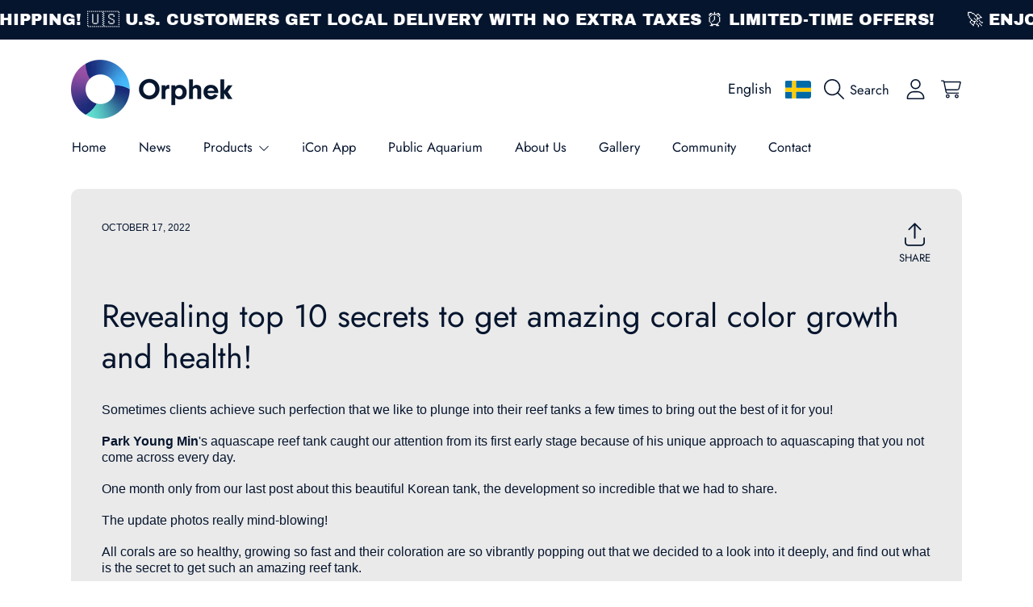

--- FILE ---
content_type: text/html; charset=utf-8
request_url: https://shop.orphek.com/en-se/blogs/news/revealing-top-10-secrets-to-get-amazing-coral-color-growth-health
body_size: 82462
content:
<!doctype html>
<html class="no-js" lang="en">
  <head>
    <meta charset="utf-8">
    <meta http-equiv="X-UA-Compatible" content="IE=edge">
    <meta
      name="viewport"
      content="height=device-height, width=device-width, initial-scale=1.0, minimum-scale=1.0, maximum-scale=5"
    >
    <meta name="theme-color" content="">
    <link rel="canonical" href="https://shop.orphek.com/en-se/blogs/news/revealing-top-10-secrets-to-get-amazing-coral-color-growth-health">
    <link rel="preconnect" href="https://cdn.shopify.com" crossorigin>
    <!-- ======================= Honey Theme V11.0.1 ========================= --><link rel="icon" type="image/png" href="//shop.orphek.com/cdn/shop/files/orphek_led_lighting_icon_logo.png?crop=center&height=32&v=1712762767&width=32"><link rel="preconnect" href="https://fonts.shopifycdn.com" crossorigin><title>
      Revealing top 10 secrets to get amazing coral color, growth &amp; health
 &ndash; Orphek </title><meta name="description" content="Revealing top 10 secrets to get amazing coral color growth and health! Sometimes clients achieve such perfection that we like to plunge into their reef tanks a few times to bring out the best of it for you! Park Young Min&#39;s aquascape reef tank caught our attention from its first early stage because of his unique approa">

<meta property="og:site_name" content="Orphek ">
<meta property="og:url" content="https://shop.orphek.com/en-se/blogs/news/revealing-top-10-secrets-to-get-amazing-coral-color-growth-health">
<meta property="og:title" content="Revealing top 10 secrets to get amazing coral color, growth &amp; health">
<meta property="og:type" content="article">
<meta property="og:description" content="Revealing top 10 secrets to get amazing coral color growth and health! Sometimes clients achieve such perfection that we like to plunge into their reef tanks a few times to bring out the best of it for you! Park Young Min&#39;s aquascape reef tank caught our attention from its first early stage because of his unique approa"><meta property="og:image" content="http://shop.orphek.com/cdn/shop/articles/Most_elegant_minimalism_aquascaping_reef_tank_lighting_by_Atlantik_iCon_fc117129-be60-4a2a-9950-c4e1b09816d5.jpg?v=1666014439">
  <meta property="og:image:secure_url" content="https://shop.orphek.com/cdn/shop/articles/Most_elegant_minimalism_aquascaping_reef_tank_lighting_by_Atlantik_iCon_fc117129-be60-4a2a-9950-c4e1b09816d5.jpg?v=1666014439">
  <meta property="og:image:width" content="3000">
  <meta property="og:image:height" content="4000"><meta name="twitter:site" content="@orphek"><meta name="twitter:card" content="summary_large_image">
<meta name="twitter:title" content="Revealing top 10 secrets to get amazing coral color, growth &amp; health">
<meta name="twitter:description" content="Revealing top 10 secrets to get amazing coral color growth and health! Sometimes clients achieve such perfection that we like to plunge into their reef tanks a few times to bring out the best of it for you! Park Young Min&#39;s aquascape reef tank caught our attention from its first early stage because of his unique approa">


    <script src="//shop.orphek.com/cdn/shop/t/37/assets/fontawesome.js?v=86481485040245688611761001335" defer="defer"></script>
    <script src="//shop.orphek.com/cdn/shop/t/37/assets/vendor.js?v=141268350274181890501761001335" defer="defer"></script>
    <script src="//shop.orphek.com/cdn/shop/t/37/assets/constants.js?v=97715603232177251811761001335" defer="defer"></script>
    <script src="//shop.orphek.com/cdn/shop/t/37/assets/pubsub.js?v=158357773527763999511761001336" defer="defer"></script>
    <script src="//shop.orphek.com/cdn/shop/t/37/assets/global.js?v=9800843316411105881761001335" defer="defer"></script>
    <script src="//shop.orphek.com/cdn/shop/t/37/assets/variants.js?v=141131016598555601951761001335" defer="defer"></script>
    <script src="//shop.orphek.com/cdn/shop/t/37/assets/lite-gallery.js?v=38436180143233914371761001335" defer="defer"></script>

    <script>window.performance && window.performance.mark && window.performance.mark('shopify.content_for_header.start');</script><meta name="google-site-verification" content="iUVt9rCCWQHS9ZQNEA_5h7tthu7Opttcpib1WHXzChw">
<meta id="shopify-digital-wallet" name="shopify-digital-wallet" content="/64292880632/digital_wallets/dialog">
<meta name="shopify-checkout-api-token" content="e5660246735e7b49c6ac4890eb6c5a52">
<meta id="in-context-paypal-metadata" data-shop-id="64292880632" data-venmo-supported="false" data-environment="production" data-locale="en_US" data-paypal-v4="true" data-currency="SEK">
<link rel="alternate" type="application/atom+xml" title="Feed" href="/en-se/blogs/news.atom" />
<link rel="alternate" hreflang="x-default" href="https://shop.orphek.com/blogs/news/revealing-top-10-secrets-to-get-amazing-coral-color-growth-health">
<link rel="alternate" hreflang="en" href="https://shop.orphek.com/blogs/news/revealing-top-10-secrets-to-get-amazing-coral-color-growth-health">
<link rel="alternate" hreflang="da" href="https://shop.orphek.com/da/blogs/news/revealing-top-10-secrets-to-get-amazing-coral-color-growth-health">
<link rel="alternate" hreflang="de" href="https://shop.orphek.com/de/blogs/news/revealing-top-10-secrets-to-get-amazing-coral-color-growth-health">
<link rel="alternate" hreflang="el" href="https://shop.orphek.com/el/blogs/news/revealing-top-10-secrets-to-get-amazing-coral-color-growth-health">
<link rel="alternate" hreflang="he" href="https://shop.orphek.com/he/blogs/news/revealing-top-10-secrets-to-get-amazing-coral-color-growth-health">
<link rel="alternate" hreflang="lv" href="https://shop.orphek.com/lv/blogs/news/revealing-top-10-secrets-to-get-amazing-coral-color-growth-health">
<link rel="alternate" hreflang="no" href="https://shop.orphek.com/no/blogs/news/revealing-top-10-secrets-to-get-amazing-coral-color-growth-health">
<link rel="alternate" hreflang="pl" href="https://shop.orphek.com/pl/blogs/news/revealing-top-10-secrets-to-get-amazing-coral-color-growth-health">
<link rel="alternate" hreflang="ru" href="https://shop.orphek.com/ru/blogs/news/revealing-top-10-secrets-to-get-amazing-coral-color-growth-health">
<link rel="alternate" hreflang="sv" href="https://shop.orphek.com/sv/blogs/news/revealing-top-10-secrets-to-get-amazing-coral-color-growth-health">
<link rel="alternate" hreflang="th" href="https://shop.orphek.com/th/blogs/news/revealing-top-10-secrets-to-get-amazing-coral-color-growth-health">
<link rel="alternate" hreflang="vi" href="https://shop.orphek.com/vi/blogs/news/revealing-top-10-secrets-to-get-amazing-coral-color-growth-health">
<link rel="alternate" hreflang="ja" href="https://shop.orphek.com/ja/blogs/news/revealing-top-10-secrets-to-get-amazing-coral-color-growth-health">
<link rel="alternate" hreflang="fr" href="https://shop.orphek.com/fr/blogs/news/revealing-top-10-secrets-to-get-amazing-coral-color-growth-health">
<link rel="alternate" hreflang="es" href="https://shop.orphek.com/es/blogs/news/revealing-top-10-secrets-to-get-amazing-coral-color-growth-health">
<link rel="alternate" hreflang="ar" href="https://shop.orphek.com/ar/blogs/news/revealing-top-10-secrets-to-get-amazing-coral-color-growth-health">
<link rel="alternate" hreflang="nl" href="https://shop.orphek.com/nl/blogs/news/revealing-top-10-secrets-to-get-amazing-coral-color-growth-health">
<link rel="alternate" hreflang="it" href="https://shop.orphek.com/it/blogs/news/revealing-top-10-secrets-to-get-amazing-coral-color-growth-health">
<link rel="alternate" hreflang="pt" href="https://shop.orphek.com/pt/blogs/news/revealing-top-10-secrets-to-get-amazing-coral-color-growth-health">
<link rel="alternate" hreflang="en-GB" href="https://shop.orphek.com/en-gb/blogs/news/revealing-top-10-secrets-to-get-amazing-coral-color-growth-health">
<link rel="alternate" hreflang="fr-GB" href="https://shop.orphek.com/fr-gb/blogs/news/revealing-top-10-secrets-to-get-amazing-coral-color-growth-health">
<link rel="alternate" hreflang="es-GB" href="https://shop.orphek.com/es-gb/blogs/news/revealing-top-10-secrets-to-get-amazing-coral-color-growth-health">
<link rel="alternate" hreflang="it-GB" href="https://shop.orphek.com/it-gb/blogs/news/revealing-top-10-secrets-to-get-amazing-coral-color-growth-health">
<link rel="alternate" hreflang="ar-GB" href="https://shop.orphek.com/ar-gb/blogs/news/revealing-top-10-secrets-to-get-amazing-coral-color-growth-health">
<link rel="alternate" hreflang="de-GB" href="https://shop.orphek.com/de-gb/blogs/news/revealing-top-10-secrets-to-get-amazing-coral-color-growth-health">
<link rel="alternate" hreflang="pl-GB" href="https://shop.orphek.com/pl-gb/blogs/news/revealing-top-10-secrets-to-get-amazing-coral-color-growth-health">
<link rel="alternate" hreflang="ru-GB" href="https://shop.orphek.com/ru-gb/blogs/news/revealing-top-10-secrets-to-get-amazing-coral-color-growth-health">
<link rel="alternate" hreflang="pt-GB" href="https://shop.orphek.com/pt-gb/blogs/news/revealing-top-10-secrets-to-get-amazing-coral-color-growth-health">
<link rel="alternate" hreflang="nl-GB" href="https://shop.orphek.com/nl-gb/blogs/news/revealing-top-10-secrets-to-get-amazing-coral-color-growth-health">
<link rel="alternate" hreflang="ja-JP" href="https://shop.orphek.com/ja-jp/blogs/news/revealing-top-10-secrets-to-get-amazing-coral-color-growth-health">
<link rel="alternate" hreflang="en-JP" href="https://shop.orphek.com/en-jp/blogs/news/revealing-top-10-secrets-to-get-amazing-coral-color-growth-health">
<link rel="alternate" hreflang="ar-JP" href="https://shop.orphek.com/ar-jp/blogs/news/revealing-top-10-secrets-to-get-amazing-coral-color-growth-health">
<link rel="alternate" hreflang="fr-JP" href="https://shop.orphek.com/fr-jp/blogs/news/revealing-top-10-secrets-to-get-amazing-coral-color-growth-health">
<link rel="alternate" hreflang="de-JP" href="https://shop.orphek.com/de-jp/blogs/news/revealing-top-10-secrets-to-get-amazing-coral-color-growth-health">
<link rel="alternate" hreflang="es-JP" href="https://shop.orphek.com/es-jp/blogs/news/revealing-top-10-secrets-to-get-amazing-coral-color-growth-health">
<link rel="alternate" hreflang="pl-JP" href="https://shop.orphek.com/pl-jp/blogs/news/revealing-top-10-secrets-to-get-amazing-coral-color-growth-health">
<link rel="alternate" hreflang="pt-JP" href="https://shop.orphek.com/pt-jp/blogs/news/revealing-top-10-secrets-to-get-amazing-coral-color-growth-health">
<link rel="alternate" hreflang="it-JP" href="https://shop.orphek.com/it-jp/blogs/news/revealing-top-10-secrets-to-get-amazing-coral-color-growth-health">
<link rel="alternate" hreflang="en-AU" href="https://shop.orphek.com/en-au/blogs/news/revealing-top-10-secrets-to-get-amazing-coral-color-growth-health">
<link rel="alternate" hreflang="ar-AU" href="https://shop.orphek.com/ar-au/blogs/news/revealing-top-10-secrets-to-get-amazing-coral-color-growth-health">
<link rel="alternate" hreflang="fr-AU" href="https://shop.orphek.com/fr-au/blogs/news/revealing-top-10-secrets-to-get-amazing-coral-color-growth-health">
<link rel="alternate" hreflang="de-AU" href="https://shop.orphek.com/de-au/blogs/news/revealing-top-10-secrets-to-get-amazing-coral-color-growth-health">
<link rel="alternate" hreflang="ru-AU" href="https://shop.orphek.com/ru-au/blogs/news/revealing-top-10-secrets-to-get-amazing-coral-color-growth-health">
<link rel="alternate" hreflang="es-AU" href="https://shop.orphek.com/es-au/blogs/news/revealing-top-10-secrets-to-get-amazing-coral-color-growth-health">
<link rel="alternate" hreflang="pl-AU" href="https://shop.orphek.com/pl-au/blogs/news/revealing-top-10-secrets-to-get-amazing-coral-color-growth-health">
<link rel="alternate" hreflang="en-NZ" href="https://shop.orphek.com/en-nz/blogs/news/revealing-top-10-secrets-to-get-amazing-coral-color-growth-health">
<link rel="alternate" hreflang="ar-NZ" href="https://shop.orphek.com/ar-nz/blogs/news/revealing-top-10-secrets-to-get-amazing-coral-color-growth-health">
<link rel="alternate" hreflang="fr-NZ" href="https://shop.orphek.com/fr-nz/blogs/news/revealing-top-10-secrets-to-get-amazing-coral-color-growth-health">
<link rel="alternate" hreflang="de-NZ" href="https://shop.orphek.com/de-nz/blogs/news/revealing-top-10-secrets-to-get-amazing-coral-color-growth-health">
<link rel="alternate" hreflang="es-NZ" href="https://shop.orphek.com/es-nz/blogs/news/revealing-top-10-secrets-to-get-amazing-coral-color-growth-health">
<link rel="alternate" hreflang="pl-NZ" href="https://shop.orphek.com/pl-nz/blogs/news/revealing-top-10-secrets-to-get-amazing-coral-color-growth-health">
<link rel="alternate" hreflang="pt-NZ" href="https://shop.orphek.com/pt-nz/blogs/news/revealing-top-10-secrets-to-get-amazing-coral-color-growth-health">
<link rel="alternate" hreflang="ru-NZ" href="https://shop.orphek.com/ru-nz/blogs/news/revealing-top-10-secrets-to-get-amazing-coral-color-growth-health">
<link rel="alternate" hreflang="fr-FR" href="https://shop.orphek.com/fr-fr/blogs/news/revealing-top-10-secrets-to-get-amazing-coral-color-growth-health">
<link rel="alternate" hreflang="es-FR" href="https://shop.orphek.com/es-fr/blogs/news/revealing-top-10-secrets-to-get-amazing-coral-color-growth-health">
<link rel="alternate" hreflang="de-FR" href="https://shop.orphek.com/de-fr/blogs/news/revealing-top-10-secrets-to-get-amazing-coral-color-growth-health">
<link rel="alternate" hreflang="en-FR" href="https://shop.orphek.com/en-fr/blogs/news/revealing-top-10-secrets-to-get-amazing-coral-color-growth-health">
<link rel="alternate" hreflang="ar-FR" href="https://shop.orphek.com/ar-fr/blogs/news/revealing-top-10-secrets-to-get-amazing-coral-color-growth-health">
<link rel="alternate" hreflang="nl-FR" href="https://shop.orphek.com/nl-fr/blogs/news/revealing-top-10-secrets-to-get-amazing-coral-color-growth-health">
<link rel="alternate" hreflang="it-FR" href="https://shop.orphek.com/it-fr/blogs/news/revealing-top-10-secrets-to-get-amazing-coral-color-growth-health">
<link rel="alternate" hreflang="pl-FR" href="https://shop.orphek.com/pl-fr/blogs/news/revealing-top-10-secrets-to-get-amazing-coral-color-growth-health">
<link rel="alternate" hreflang="pt-FR" href="https://shop.orphek.com/pt-fr/blogs/news/revealing-top-10-secrets-to-get-amazing-coral-color-growth-health">
<link rel="alternate" hreflang="ru-FR" href="https://shop.orphek.com/ru-fr/blogs/news/revealing-top-10-secrets-to-get-amazing-coral-color-growth-health">
<link rel="alternate" hreflang="ja-FR" href="https://shop.orphek.com/ja-fr/blogs/news/revealing-top-10-secrets-to-get-amazing-coral-color-growth-health">
<link rel="alternate" hreflang="hi-FR" href="https://shop.orphek.com/hi-fr/blogs/news/revealing-top-10-secrets-to-get-amazing-coral-color-growth-health">
<link rel="alternate" hreflang="fr-BE" href="https://shop.orphek.com/fr-fr/blogs/news/revealing-top-10-secrets-to-get-amazing-coral-color-growth-health">
<link rel="alternate" hreflang="es-BE" href="https://shop.orphek.com/es-fr/blogs/news/revealing-top-10-secrets-to-get-amazing-coral-color-growth-health">
<link rel="alternate" hreflang="de-BE" href="https://shop.orphek.com/de-fr/blogs/news/revealing-top-10-secrets-to-get-amazing-coral-color-growth-health">
<link rel="alternate" hreflang="en-BE" href="https://shop.orphek.com/en-fr/blogs/news/revealing-top-10-secrets-to-get-amazing-coral-color-growth-health">
<link rel="alternate" hreflang="ar-BE" href="https://shop.orphek.com/ar-fr/blogs/news/revealing-top-10-secrets-to-get-amazing-coral-color-growth-health">
<link rel="alternate" hreflang="nl-BE" href="https://shop.orphek.com/nl-fr/blogs/news/revealing-top-10-secrets-to-get-amazing-coral-color-growth-health">
<link rel="alternate" hreflang="it-BE" href="https://shop.orphek.com/it-fr/blogs/news/revealing-top-10-secrets-to-get-amazing-coral-color-growth-health">
<link rel="alternate" hreflang="pl-BE" href="https://shop.orphek.com/pl-fr/blogs/news/revealing-top-10-secrets-to-get-amazing-coral-color-growth-health">
<link rel="alternate" hreflang="pt-BE" href="https://shop.orphek.com/pt-fr/blogs/news/revealing-top-10-secrets-to-get-amazing-coral-color-growth-health">
<link rel="alternate" hreflang="ru-BE" href="https://shop.orphek.com/ru-fr/blogs/news/revealing-top-10-secrets-to-get-amazing-coral-color-growth-health">
<link rel="alternate" hreflang="ja-BE" href="https://shop.orphek.com/ja-fr/blogs/news/revealing-top-10-secrets-to-get-amazing-coral-color-growth-health">
<link rel="alternate" hreflang="hi-BE" href="https://shop.orphek.com/hi-fr/blogs/news/revealing-top-10-secrets-to-get-amazing-coral-color-growth-health">
<link rel="alternate" hreflang="es-MX" href="https://shop.orphek.com/es-mx/blogs/news/revealing-top-10-secrets-to-get-amazing-coral-color-growth-health">
<link rel="alternate" hreflang="en-MX" href="https://shop.orphek.com/en-mx/blogs/news/revealing-top-10-secrets-to-get-amazing-coral-color-growth-health">
<link rel="alternate" hreflang="ar-MX" href="https://shop.orphek.com/ar-mx/blogs/news/revealing-top-10-secrets-to-get-amazing-coral-color-growth-health">
<link rel="alternate" hreflang="fr-MX" href="https://shop.orphek.com/fr-mx/blogs/news/revealing-top-10-secrets-to-get-amazing-coral-color-growth-health">
<link rel="alternate" hreflang="de-MX" href="https://shop.orphek.com/de-mx/blogs/news/revealing-top-10-secrets-to-get-amazing-coral-color-growth-health">
<link rel="alternate" hreflang="pl-MX" href="https://shop.orphek.com/pl-mx/blogs/news/revealing-top-10-secrets-to-get-amazing-coral-color-growth-health">
<link rel="alternate" hreflang="en-IN" href="https://shop.orphek.com/en-in/blogs/news/revealing-top-10-secrets-to-get-amazing-coral-color-growth-health">
<link rel="alternate" hreflang="hi-IN" href="https://shop.orphek.com/hi-in/blogs/news/revealing-top-10-secrets-to-get-amazing-coral-color-growth-health">
<link rel="alternate" hreflang="ar-IN" href="https://shop.orphek.com/ar-in/blogs/news/revealing-top-10-secrets-to-get-amazing-coral-color-growth-health">
<link rel="alternate" hreflang="fr-IN" href="https://shop.orphek.com/fr-in/blogs/news/revealing-top-10-secrets-to-get-amazing-coral-color-growth-health">
<link rel="alternate" hreflang="de-IN" href="https://shop.orphek.com/de-in/blogs/news/revealing-top-10-secrets-to-get-amazing-coral-color-growth-health">
<link rel="alternate" hreflang="es-IN" href="https://shop.orphek.com/es-in/blogs/news/revealing-top-10-secrets-to-get-amazing-coral-color-growth-health">
<link rel="alternate" hreflang="pl-IN" href="https://shop.orphek.com/pl-in/blogs/news/revealing-top-10-secrets-to-get-amazing-coral-color-growth-health">
<link rel="alternate" hreflang="nl-NL" href="https://shop.orphek.com/nl-nl/blogs/news/revealing-top-10-secrets-to-get-amazing-coral-color-growth-health">
<link rel="alternate" hreflang="fr-NL" href="https://shop.orphek.com/fr-nl/blogs/news/revealing-top-10-secrets-to-get-amazing-coral-color-growth-health">
<link rel="alternate" hreflang="de-NL" href="https://shop.orphek.com/de-nl/blogs/news/revealing-top-10-secrets-to-get-amazing-coral-color-growth-health">
<link rel="alternate" hreflang="en-NL" href="https://shop.orphek.com/en-nl/blogs/news/revealing-top-10-secrets-to-get-amazing-coral-color-growth-health">
<link rel="alternate" hreflang="it-NL" href="https://shop.orphek.com/it-nl/blogs/news/revealing-top-10-secrets-to-get-amazing-coral-color-growth-health">
<link rel="alternate" hreflang="ar-NL" href="https://shop.orphek.com/ar-nl/blogs/news/revealing-top-10-secrets-to-get-amazing-coral-color-growth-health">
<link rel="alternate" hreflang="es-NL" href="https://shop.orphek.com/es-nl/blogs/news/revealing-top-10-secrets-to-get-amazing-coral-color-growth-health">
<link rel="alternate" hreflang="pl-NL" href="https://shop.orphek.com/pl-nl/blogs/news/revealing-top-10-secrets-to-get-amazing-coral-color-growth-health">
<link rel="alternate" hreflang="pt-NL" href="https://shop.orphek.com/pt-nl/blogs/news/revealing-top-10-secrets-to-get-amazing-coral-color-growth-health">
<link rel="alternate" hreflang="ru-NL" href="https://shop.orphek.com/ru-nl/blogs/news/revealing-top-10-secrets-to-get-amazing-coral-color-growth-health">
<link rel="alternate" hreflang="he-IL" href="https://shop.orphek.com/he-il/blogs/news/revealing-top-10-secrets-to-get-amazing-coral-color-growth-health">
<link rel="alternate" hreflang="ru-IL" href="https://shop.orphek.com/ru-il/blogs/news/revealing-top-10-secrets-to-get-amazing-coral-color-growth-health">
<link rel="alternate" hreflang="en-IL" href="https://shop.orphek.com/en-il/blogs/news/revealing-top-10-secrets-to-get-amazing-coral-color-growth-health">
<link rel="alternate" hreflang="ar-IL" href="https://shop.orphek.com/ar-il/blogs/news/revealing-top-10-secrets-to-get-amazing-coral-color-growth-health">
<link rel="alternate" hreflang="fr-IL" href="https://shop.orphek.com/fr-il/blogs/news/revealing-top-10-secrets-to-get-amazing-coral-color-growth-health">
<link rel="alternate" hreflang="de-IL" href="https://shop.orphek.com/de-il/blogs/news/revealing-top-10-secrets-to-get-amazing-coral-color-growth-health">
<link rel="alternate" hreflang="es-IL" href="https://shop.orphek.com/es-il/blogs/news/revealing-top-10-secrets-to-get-amazing-coral-color-growth-health">
<link rel="alternate" hreflang="pl-IL" href="https://shop.orphek.com/pl-il/blogs/news/revealing-top-10-secrets-to-get-amazing-coral-color-growth-health">
<link rel="alternate" hreflang="it-IL" href="https://shop.orphek.com/it-il/blogs/news/revealing-top-10-secrets-to-get-amazing-coral-color-growth-health">
<link rel="alternate" hreflang="pt-IL" href="https://shop.orphek.com/pt-il/blogs/news/revealing-top-10-secrets-to-get-amazing-coral-color-growth-health">
<link rel="alternate" hreflang="ja-IL" href="https://shop.orphek.com/ja-il/blogs/news/revealing-top-10-secrets-to-get-amazing-coral-color-growth-health">
<link rel="alternate" hreflang="en-ZA" href="https://shop.orphek.com/en-za/blogs/news/revealing-top-10-secrets-to-get-amazing-coral-color-growth-health">
<link rel="alternate" hreflang="fr-ZA" href="https://shop.orphek.com/fr-za/blogs/news/revealing-top-10-secrets-to-get-amazing-coral-color-growth-health">
<link rel="alternate" hreflang="nl-ZA" href="https://shop.orphek.com/nl-za/blogs/news/revealing-top-10-secrets-to-get-amazing-coral-color-growth-health">
<link rel="alternate" hreflang="ar-ZA" href="https://shop.orphek.com/ar-za/blogs/news/revealing-top-10-secrets-to-get-amazing-coral-color-growth-health">
<link rel="alternate" hreflang="de-ZA" href="https://shop.orphek.com/de-za/blogs/news/revealing-top-10-secrets-to-get-amazing-coral-color-growth-health">
<link rel="alternate" hreflang="es-ZA" href="https://shop.orphek.com/es-za/blogs/news/revealing-top-10-secrets-to-get-amazing-coral-color-growth-health">
<link rel="alternate" hreflang="pl-ZA" href="https://shop.orphek.com/pl-za/blogs/news/revealing-top-10-secrets-to-get-amazing-coral-color-growth-health">
<link rel="alternate" hreflang="pl-PL" href="https://shop.orphek.com/pl-pl/blogs/news/revealing-top-10-secrets-to-get-amazing-coral-color-growth-health">
<link rel="alternate" hreflang="en-PL" href="https://shop.orphek.com/en-pl/blogs/news/revealing-top-10-secrets-to-get-amazing-coral-color-growth-health">
<link rel="alternate" hreflang="ar-PL" href="https://shop.orphek.com/ar-pl/blogs/news/revealing-top-10-secrets-to-get-amazing-coral-color-growth-health">
<link rel="alternate" hreflang="fr-PL" href="https://shop.orphek.com/fr-pl/blogs/news/revealing-top-10-secrets-to-get-amazing-coral-color-growth-health">
<link rel="alternate" hreflang="de-PL" href="https://shop.orphek.com/de-pl/blogs/news/revealing-top-10-secrets-to-get-amazing-coral-color-growth-health">
<link rel="alternate" hreflang="ru-PL" href="https://shop.orphek.com/ru-pl/blogs/news/revealing-top-10-secrets-to-get-amazing-coral-color-growth-health">
<link rel="alternate" hreflang="es-PL" href="https://shop.orphek.com/es-pl/blogs/news/revealing-top-10-secrets-to-get-amazing-coral-color-growth-health">
<link rel="alternate" hreflang="en-SG" href="https://shop.orphek.com/en-sg/blogs/news/revealing-top-10-secrets-to-get-amazing-coral-color-growth-health">
<link rel="alternate" hreflang="ar-SG" href="https://shop.orphek.com/ar-sg/blogs/news/revealing-top-10-secrets-to-get-amazing-coral-color-growth-health">
<link rel="alternate" hreflang="fr-SG" href="https://shop.orphek.com/fr-sg/blogs/news/revealing-top-10-secrets-to-get-amazing-coral-color-growth-health">
<link rel="alternate" hreflang="de-SG" href="https://shop.orphek.com/de-sg/blogs/news/revealing-top-10-secrets-to-get-amazing-coral-color-growth-health">
<link rel="alternate" hreflang="es-SG" href="https://shop.orphek.com/es-sg/blogs/news/revealing-top-10-secrets-to-get-amazing-coral-color-growth-health">
<link rel="alternate" hreflang="pl-SG" href="https://shop.orphek.com/pl-sg/blogs/news/revealing-top-10-secrets-to-get-amazing-coral-color-growth-health">
<link rel="alternate" hreflang="en-AE" href="https://shop.orphek.com/en-ae/blogs/news/revealing-top-10-secrets-to-get-amazing-coral-color-growth-health">
<link rel="alternate" hreflang="ar-AE" href="https://shop.orphek.com/ar-ae/blogs/news/revealing-top-10-secrets-to-get-amazing-coral-color-growth-health">
<link rel="alternate" hreflang="fr-AE" href="https://shop.orphek.com/fr-ae/blogs/news/revealing-top-10-secrets-to-get-amazing-coral-color-growth-health">
<link rel="alternate" hreflang="de-AE" href="https://shop.orphek.com/de-ae/blogs/news/revealing-top-10-secrets-to-get-amazing-coral-color-growth-health">
<link rel="alternate" hreflang="es-AE" href="https://shop.orphek.com/es-ae/blogs/news/revealing-top-10-secrets-to-get-amazing-coral-color-growth-health">
<link rel="alternate" hreflang="pl-AE" href="https://shop.orphek.com/pl-ae/blogs/news/revealing-top-10-secrets-to-get-amazing-coral-color-growth-health">
<link rel="alternate" hreflang="it-AE" href="https://shop.orphek.com/it-ae/blogs/news/revealing-top-10-secrets-to-get-amazing-coral-color-growth-health">
<link rel="alternate" hreflang="ru-AE" href="https://shop.orphek.com/ru-ae/blogs/news/revealing-top-10-secrets-to-get-amazing-coral-color-growth-health">
<link rel="alternate" hreflang="pt-AE" href="https://shop.orphek.com/pt-ae/blogs/news/revealing-top-10-secrets-to-get-amazing-coral-color-growth-health">
<link rel="alternate" hreflang="hi-AE" href="https://shop.orphek.com/hi-ae/blogs/news/revealing-top-10-secrets-to-get-amazing-coral-color-growth-health">
<link rel="alternate" hreflang="da-DK" href="https://shop.orphek.com/da-dk/blogs/news/revealing-top-10-secrets-to-get-amazing-coral-color-growth-health">
<link rel="alternate" hreflang="en-DK" href="https://shop.orphek.com/en-dk/blogs/news/revealing-top-10-secrets-to-get-amazing-coral-color-growth-health">
<link rel="alternate" hreflang="de-DK" href="https://shop.orphek.com/de-dk/blogs/news/revealing-top-10-secrets-to-get-amazing-coral-color-growth-health">
<link rel="alternate" hreflang="ar-DK" href="https://shop.orphek.com/ar-dk/blogs/news/revealing-top-10-secrets-to-get-amazing-coral-color-growth-health">
<link rel="alternate" hreflang="fr-DK" href="https://shop.orphek.com/fr-dk/blogs/news/revealing-top-10-secrets-to-get-amazing-coral-color-growth-health">
<link rel="alternate" hreflang="es-DK" href="https://shop.orphek.com/es-dk/blogs/news/revealing-top-10-secrets-to-get-amazing-coral-color-growth-health">
<link rel="alternate" hreflang="pl-DK" href="https://shop.orphek.com/pl-dk/blogs/news/revealing-top-10-secrets-to-get-amazing-coral-color-growth-health">
<link rel="alternate" hreflang="en-CA" href="https://shop.orphek.com/en-ca/blogs/news/revealing-top-10-secrets-to-get-amazing-coral-color-growth-health">
<link rel="alternate" hreflang="fr-CA" href="https://shop.orphek.com/fr-ca/blogs/news/revealing-top-10-secrets-to-get-amazing-coral-color-growth-health">
<link rel="alternate" hreflang="ar-CA" href="https://shop.orphek.com/ar-ca/blogs/news/revealing-top-10-secrets-to-get-amazing-coral-color-growth-health">
<link rel="alternate" hreflang="de-CA" href="https://shop.orphek.com/de-ca/blogs/news/revealing-top-10-secrets-to-get-amazing-coral-color-growth-health">
<link rel="alternate" hreflang="es-CA" href="https://shop.orphek.com/es-ca/blogs/news/revealing-top-10-secrets-to-get-amazing-coral-color-growth-health">
<link rel="alternate" hreflang="pl-CA" href="https://shop.orphek.com/pl-ca/blogs/news/revealing-top-10-secrets-to-get-amazing-coral-color-growth-health">
<link rel="alternate" hreflang="it-CA" href="https://shop.orphek.com/it-ca/blogs/news/revealing-top-10-secrets-to-get-amazing-coral-color-growth-health">
<link rel="alternate" hreflang="ru-CA" href="https://shop.orphek.com/ru-ca/blogs/news/revealing-top-10-secrets-to-get-amazing-coral-color-growth-health">
<link rel="alternate" hreflang="ja-CA" href="https://shop.orphek.com/ja-ca/blogs/news/revealing-top-10-secrets-to-get-amazing-coral-color-growth-health">
<link rel="alternate" hreflang="pt-CA" href="https://shop.orphek.com/pt-ca/blogs/news/revealing-top-10-secrets-to-get-amazing-coral-color-growth-health">
<link rel="alternate" hreflang="en-CH" href="https://shop.orphek.com/en-ch/blogs/news/revealing-top-10-secrets-to-get-amazing-coral-color-growth-health">
<link rel="alternate" hreflang="fr-CH" href="https://shop.orphek.com/fr-ch/blogs/news/revealing-top-10-secrets-to-get-amazing-coral-color-growth-health">
<link rel="alternate" hreflang="de-CH" href="https://shop.orphek.com/de-ch/blogs/news/revealing-top-10-secrets-to-get-amazing-coral-color-growth-health">
<link rel="alternate" hreflang="it-CH" href="https://shop.orphek.com/it-ch/blogs/news/revealing-top-10-secrets-to-get-amazing-coral-color-growth-health">
<link rel="alternate" hreflang="ar-CH" href="https://shop.orphek.com/ar-ch/blogs/news/revealing-top-10-secrets-to-get-amazing-coral-color-growth-health">
<link rel="alternate" hreflang="es-CH" href="https://shop.orphek.com/es-ch/blogs/news/revealing-top-10-secrets-to-get-amazing-coral-color-growth-health">
<link rel="alternate" hreflang="pl-CH" href="https://shop.orphek.com/pl-ch/blogs/news/revealing-top-10-secrets-to-get-amazing-coral-color-growth-health">
<link rel="alternate" hreflang="en-LI" href="https://shop.orphek.com/en-ch/blogs/news/revealing-top-10-secrets-to-get-amazing-coral-color-growth-health">
<link rel="alternate" hreflang="fr-LI" href="https://shop.orphek.com/fr-ch/blogs/news/revealing-top-10-secrets-to-get-amazing-coral-color-growth-health">
<link rel="alternate" hreflang="de-LI" href="https://shop.orphek.com/de-ch/blogs/news/revealing-top-10-secrets-to-get-amazing-coral-color-growth-health">
<link rel="alternate" hreflang="it-LI" href="https://shop.orphek.com/it-ch/blogs/news/revealing-top-10-secrets-to-get-amazing-coral-color-growth-health">
<link rel="alternate" hreflang="ar-LI" href="https://shop.orphek.com/ar-ch/blogs/news/revealing-top-10-secrets-to-get-amazing-coral-color-growth-health">
<link rel="alternate" hreflang="es-LI" href="https://shop.orphek.com/es-ch/blogs/news/revealing-top-10-secrets-to-get-amazing-coral-color-growth-health">
<link rel="alternate" hreflang="pl-LI" href="https://shop.orphek.com/pl-ch/blogs/news/revealing-top-10-secrets-to-get-amazing-coral-color-growth-health">
<link rel="alternate" hreflang="no-NO" href="https://shop.orphek.com/no-no/blogs/news/revealing-top-10-secrets-to-get-amazing-coral-color-growth-health">
<link rel="alternate" hreflang="en-NO" href="https://shop.orphek.com/en-no/blogs/news/revealing-top-10-secrets-to-get-amazing-coral-color-growth-health">
<link rel="alternate" hreflang="da-NO" href="https://shop.orphek.com/da-no/blogs/news/revealing-top-10-secrets-to-get-amazing-coral-color-growth-health">
<link rel="alternate" hreflang="sv-NO" href="https://shop.orphek.com/sv-no/blogs/news/revealing-top-10-secrets-to-get-amazing-coral-color-growth-health">
<link rel="alternate" hreflang="fr-NO" href="https://shop.orphek.com/fr-no/blogs/news/revealing-top-10-secrets-to-get-amazing-coral-color-growth-health">
<link rel="alternate" hreflang="ar-NO" href="https://shop.orphek.com/ar-no/blogs/news/revealing-top-10-secrets-to-get-amazing-coral-color-growth-health">
<link rel="alternate" hreflang="de-NO" href="https://shop.orphek.com/de-no/blogs/news/revealing-top-10-secrets-to-get-amazing-coral-color-growth-health">
<link rel="alternate" hreflang="es-NO" href="https://shop.orphek.com/es-no/blogs/news/revealing-top-10-secrets-to-get-amazing-coral-color-growth-health">
<link rel="alternate" hreflang="pl-NO" href="https://shop.orphek.com/pl-no/blogs/news/revealing-top-10-secrets-to-get-amazing-coral-color-growth-health">
<link rel="alternate" hreflang="vi-VN" href="https://shop.orphek.com/vi-vn/blogs/news/revealing-top-10-secrets-to-get-amazing-coral-color-growth-health">
<link rel="alternate" hreflang="en-VN" href="https://shop.orphek.com/en-vn/blogs/news/revealing-top-10-secrets-to-get-amazing-coral-color-growth-health">
<link rel="alternate" hreflang="ar-VN" href="https://shop.orphek.com/ar-vn/blogs/news/revealing-top-10-secrets-to-get-amazing-coral-color-growth-health">
<link rel="alternate" hreflang="fr-VN" href="https://shop.orphek.com/fr-vn/blogs/news/revealing-top-10-secrets-to-get-amazing-coral-color-growth-health">
<link rel="alternate" hreflang="de-VN" href="https://shop.orphek.com/de-vn/blogs/news/revealing-top-10-secrets-to-get-amazing-coral-color-growth-health">
<link rel="alternate" hreflang="es-VN" href="https://shop.orphek.com/es-vn/blogs/news/revealing-top-10-secrets-to-get-amazing-coral-color-growth-health">
<link rel="alternate" hreflang="pl-VN" href="https://shop.orphek.com/pl-vn/blogs/news/revealing-top-10-secrets-to-get-amazing-coral-color-growth-health">
<link rel="alternate" hreflang="en-TW" href="https://shop.orphek.com/en-tw/blogs/news/revealing-top-10-secrets-to-get-amazing-coral-color-growth-health">
<link rel="alternate" hreflang="vi-TW" href="https://shop.orphek.com/vi-tw/blogs/news/revealing-top-10-secrets-to-get-amazing-coral-color-growth-health">
<link rel="alternate" hreflang="th-TW" href="https://shop.orphek.com/th-tw/blogs/news/revealing-top-10-secrets-to-get-amazing-coral-color-growth-health">
<link rel="alternate" hreflang="ar-TW" href="https://shop.orphek.com/ar-tw/blogs/news/revealing-top-10-secrets-to-get-amazing-coral-color-growth-health">
<link rel="alternate" hreflang="fr-TW" href="https://shop.orphek.com/fr-tw/blogs/news/revealing-top-10-secrets-to-get-amazing-coral-color-growth-health">
<link rel="alternate" hreflang="de-TW" href="https://shop.orphek.com/de-tw/blogs/news/revealing-top-10-secrets-to-get-amazing-coral-color-growth-health">
<link rel="alternate" hreflang="es-TW" href="https://shop.orphek.com/es-tw/blogs/news/revealing-top-10-secrets-to-get-amazing-coral-color-growth-health">
<link rel="alternate" hreflang="pl-TW" href="https://shop.orphek.com/pl-tw/blogs/news/revealing-top-10-secrets-to-get-amazing-coral-color-growth-health">
<link rel="alternate" hreflang="en-HK" href="https://shop.orphek.com/en-hk/blogs/news/revealing-top-10-secrets-to-get-amazing-coral-color-growth-health">
<link rel="alternate" hreflang="ar-HK" href="https://shop.orphek.com/ar-hk/blogs/news/revealing-top-10-secrets-to-get-amazing-coral-color-growth-health">
<link rel="alternate" hreflang="fr-HK" href="https://shop.orphek.com/fr-hk/blogs/news/revealing-top-10-secrets-to-get-amazing-coral-color-growth-health">
<link rel="alternate" hreflang="de-HK" href="https://shop.orphek.com/de-hk/blogs/news/revealing-top-10-secrets-to-get-amazing-coral-color-growth-health">
<link rel="alternate" hreflang="es-HK" href="https://shop.orphek.com/es-hk/blogs/news/revealing-top-10-secrets-to-get-amazing-coral-color-growth-health">
<link rel="alternate" hreflang="pl-HK" href="https://shop.orphek.com/pl-hk/blogs/news/revealing-top-10-secrets-to-get-amazing-coral-color-growth-health">
<link rel="alternate" hreflang="sv-SE" href="https://shop.orphek.com/sv-se/blogs/news/revealing-top-10-secrets-to-get-amazing-coral-color-growth-health">
<link rel="alternate" hreflang="en-SE" href="https://shop.orphek.com/en-se/blogs/news/revealing-top-10-secrets-to-get-amazing-coral-color-growth-health">
<link rel="alternate" hreflang="da-SE" href="https://shop.orphek.com/da-se/blogs/news/revealing-top-10-secrets-to-get-amazing-coral-color-growth-health">
<link rel="alternate" hreflang="nl-SE" href="https://shop.orphek.com/nl-se/blogs/news/revealing-top-10-secrets-to-get-amazing-coral-color-growth-health">
<link rel="alternate" hreflang="no-SE" href="https://shop.orphek.com/no-se/blogs/news/revealing-top-10-secrets-to-get-amazing-coral-color-growth-health">
<link rel="alternate" hreflang="ar-SE" href="https://shop.orphek.com/ar-se/blogs/news/revealing-top-10-secrets-to-get-amazing-coral-color-growth-health">
<link rel="alternate" hreflang="fr-SE" href="https://shop.orphek.com/fr-se/blogs/news/revealing-top-10-secrets-to-get-amazing-coral-color-growth-health">
<link rel="alternate" hreflang="de-SE" href="https://shop.orphek.com/de-se/blogs/news/revealing-top-10-secrets-to-get-amazing-coral-color-growth-health">
<link rel="alternate" hreflang="es-SE" href="https://shop.orphek.com/es-se/blogs/news/revealing-top-10-secrets-to-get-amazing-coral-color-growth-health">
<link rel="alternate" hreflang="pl-SE" href="https://shop.orphek.com/pl-se/blogs/news/revealing-top-10-secrets-to-get-amazing-coral-color-growth-health">
<link rel="alternate" hreflang="en-FI" href="https://shop.orphek.com/en-fi/blogs/news/revealing-top-10-secrets-to-get-amazing-coral-color-growth-health">
<link rel="alternate" hreflang="sv-FI" href="https://shop.orphek.com/sv-fi/blogs/news/revealing-top-10-secrets-to-get-amazing-coral-color-growth-health">
<link rel="alternate" hreflang="ru-FI" href="https://shop.orphek.com/ru-fi/blogs/news/revealing-top-10-secrets-to-get-amazing-coral-color-growth-health">
<link rel="alternate" hreflang="ar-FI" href="https://shop.orphek.com/ar-fi/blogs/news/revealing-top-10-secrets-to-get-amazing-coral-color-growth-health">
<link rel="alternate" hreflang="fr-FI" href="https://shop.orphek.com/fr-fi/blogs/news/revealing-top-10-secrets-to-get-amazing-coral-color-growth-health">
<link rel="alternate" hreflang="de-FI" href="https://shop.orphek.com/de-fi/blogs/news/revealing-top-10-secrets-to-get-amazing-coral-color-growth-health">
<link rel="alternate" hreflang="es-FI" href="https://shop.orphek.com/es-fi/blogs/news/revealing-top-10-secrets-to-get-amazing-coral-color-growth-health">
<link rel="alternate" hreflang="pl-FI" href="https://shop.orphek.com/pl-fi/blogs/news/revealing-top-10-secrets-to-get-amazing-coral-color-growth-health">
<link rel="alternate" hreflang="en-ID" href="https://shop.orphek.com/en-id/blogs/news/revealing-top-10-secrets-to-get-amazing-coral-color-growth-health">
<link rel="alternate" hreflang="ar-ID" href="https://shop.orphek.com/ar-id/blogs/news/revealing-top-10-secrets-to-get-amazing-coral-color-growth-health">
<link rel="alternate" hreflang="fr-ID" href="https://shop.orphek.com/fr-id/blogs/news/revealing-top-10-secrets-to-get-amazing-coral-color-growth-health">
<link rel="alternate" hreflang="de-ID" href="https://shop.orphek.com/de-id/blogs/news/revealing-top-10-secrets-to-get-amazing-coral-color-growth-health">
<link rel="alternate" hreflang="es-ID" href="https://shop.orphek.com/es-id/blogs/news/revealing-top-10-secrets-to-get-amazing-coral-color-growth-health">
<link rel="alternate" hreflang="pl-ID" href="https://shop.orphek.com/pl-id/blogs/news/revealing-top-10-secrets-to-get-amazing-coral-color-growth-health">
<link rel="alternate" hreflang="en-MY" href="https://shop.orphek.com/en-my/blogs/news/revealing-top-10-secrets-to-get-amazing-coral-color-growth-health">
<link rel="alternate" hreflang="ar-MY" href="https://shop.orphek.com/ar-my/blogs/news/revealing-top-10-secrets-to-get-amazing-coral-color-growth-health">
<link rel="alternate" hreflang="fr-MY" href="https://shop.orphek.com/fr-my/blogs/news/revealing-top-10-secrets-to-get-amazing-coral-color-growth-health">
<link rel="alternate" hreflang="de-MY" href="https://shop.orphek.com/de-my/blogs/news/revealing-top-10-secrets-to-get-amazing-coral-color-growth-health">
<link rel="alternate" hreflang="es-MY" href="https://shop.orphek.com/es-my/blogs/news/revealing-top-10-secrets-to-get-amazing-coral-color-growth-health">
<link rel="alternate" hreflang="pl-MY" href="https://shop.orphek.com/pl-my/blogs/news/revealing-top-10-secrets-to-get-amazing-coral-color-growth-health">
<link rel="alternate" hreflang="es-PE" href="https://shop.orphek.com/es-pe/blogs/news/revealing-top-10-secrets-to-get-amazing-coral-color-growth-health">
<link rel="alternate" hreflang="en-PE" href="https://shop.orphek.com/en-pe/blogs/news/revealing-top-10-secrets-to-get-amazing-coral-color-growth-health">
<link rel="alternate" hreflang="ar-PE" href="https://shop.orphek.com/ar-pe/blogs/news/revealing-top-10-secrets-to-get-amazing-coral-color-growth-health">
<link rel="alternate" hreflang="fr-PE" href="https://shop.orphek.com/fr-pe/blogs/news/revealing-top-10-secrets-to-get-amazing-coral-color-growth-health">
<link rel="alternate" hreflang="de-PE" href="https://shop.orphek.com/de-pe/blogs/news/revealing-top-10-secrets-to-get-amazing-coral-color-growth-health">
<link rel="alternate" hreflang="pl-PE" href="https://shop.orphek.com/pl-pe/blogs/news/revealing-top-10-secrets-to-get-amazing-coral-color-growth-health">
<link rel="alternate" hreflang="en-KW" href="https://shop.orphek.com/en-kw/blogs/news/revealing-top-10-secrets-to-get-amazing-coral-color-growth-health">
<link rel="alternate" hreflang="ar-KW" href="https://shop.orphek.com/ar-kw/blogs/news/revealing-top-10-secrets-to-get-amazing-coral-color-growth-health">
<link rel="alternate" hreflang="fr-KW" href="https://shop.orphek.com/fr-kw/blogs/news/revealing-top-10-secrets-to-get-amazing-coral-color-growth-health">
<link rel="alternate" hreflang="de-KW" href="https://shop.orphek.com/de-kw/blogs/news/revealing-top-10-secrets-to-get-amazing-coral-color-growth-health">
<link rel="alternate" hreflang="es-KW" href="https://shop.orphek.com/es-kw/blogs/news/revealing-top-10-secrets-to-get-amazing-coral-color-growth-health">
<link rel="alternate" hreflang="pl-KW" href="https://shop.orphek.com/pl-kw/blogs/news/revealing-top-10-secrets-to-get-amazing-coral-color-growth-health">
<link rel="alternate" hreflang="de-DE" href="https://shop.orphek.com/de-de/blogs/news/revealing-top-10-secrets-to-get-amazing-coral-color-growth-health">
<link rel="alternate" hreflang="fr-DE" href="https://shop.orphek.com/fr-de/blogs/news/revealing-top-10-secrets-to-get-amazing-coral-color-growth-health">
<link rel="alternate" hreflang="en-DE" href="https://shop.orphek.com/en-de/blogs/news/revealing-top-10-secrets-to-get-amazing-coral-color-growth-health">
<link rel="alternate" hreflang="nl-DE" href="https://shop.orphek.com/nl-de/blogs/news/revealing-top-10-secrets-to-get-amazing-coral-color-growth-health">
<link rel="alternate" hreflang="ar-DE" href="https://shop.orphek.com/ar-de/blogs/news/revealing-top-10-secrets-to-get-amazing-coral-color-growth-health">
<link rel="alternate" hreflang="es-DE" href="https://shop.orphek.com/es-de/blogs/news/revealing-top-10-secrets-to-get-amazing-coral-color-growth-health">
<link rel="alternate" hreflang="pl-DE" href="https://shop.orphek.com/pl-de/blogs/news/revealing-top-10-secrets-to-get-amazing-coral-color-growth-health">
<link rel="alternate" hreflang="it-DE" href="https://shop.orphek.com/it-de/blogs/news/revealing-top-10-secrets-to-get-amazing-coral-color-growth-health">
<link rel="alternate" hreflang="ja-DE" href="https://shop.orphek.com/ja-de/blogs/news/revealing-top-10-secrets-to-get-amazing-coral-color-growth-health">
<link rel="alternate" hreflang="pt-DE" href="https://shop.orphek.com/pt-de/blogs/news/revealing-top-10-secrets-to-get-amazing-coral-color-growth-health">
<link rel="alternate" hreflang="da-DE" href="https://shop.orphek.com/da-de/blogs/news/revealing-top-10-secrets-to-get-amazing-coral-color-growth-health">
<link rel="alternate" hreflang="ru-DE" href="https://shop.orphek.com/ru-de/blogs/news/revealing-top-10-secrets-to-get-amazing-coral-color-growth-health">
<link rel="alternate" hreflang="no-DE" href="https://shop.orphek.com/no-de/blogs/news/revealing-top-10-secrets-to-get-amazing-coral-color-growth-health">
<link rel="alternate" hreflang="sv-DE" href="https://shop.orphek.com/sv-de/blogs/news/revealing-top-10-secrets-to-get-amazing-coral-color-growth-health">
<link rel="alternate" hreflang="he-DE" href="https://shop.orphek.com/he-de/blogs/news/revealing-top-10-secrets-to-get-amazing-coral-color-growth-health">
<link rel="alternate" hreflang="hi-DE" href="https://shop.orphek.com/hi-de/blogs/news/revealing-top-10-secrets-to-get-amazing-coral-color-growth-health">
<link rel="alternate" hreflang="el-DE" href="https://shop.orphek.com/el-de/blogs/news/revealing-top-10-secrets-to-get-amazing-coral-color-growth-health">
<link rel="alternate" hreflang="th-DE" href="https://shop.orphek.com/th-de/blogs/news/revealing-top-10-secrets-to-get-amazing-coral-color-growth-health">
<link rel="alternate" hreflang="de-AT" href="https://shop.orphek.com/de-de/blogs/news/revealing-top-10-secrets-to-get-amazing-coral-color-growth-health">
<link rel="alternate" hreflang="fr-AT" href="https://shop.orphek.com/fr-de/blogs/news/revealing-top-10-secrets-to-get-amazing-coral-color-growth-health">
<link rel="alternate" hreflang="en-AT" href="https://shop.orphek.com/en-de/blogs/news/revealing-top-10-secrets-to-get-amazing-coral-color-growth-health">
<link rel="alternate" hreflang="nl-AT" href="https://shop.orphek.com/nl-de/blogs/news/revealing-top-10-secrets-to-get-amazing-coral-color-growth-health">
<link rel="alternate" hreflang="ar-AT" href="https://shop.orphek.com/ar-de/blogs/news/revealing-top-10-secrets-to-get-amazing-coral-color-growth-health">
<link rel="alternate" hreflang="es-AT" href="https://shop.orphek.com/es-de/blogs/news/revealing-top-10-secrets-to-get-amazing-coral-color-growth-health">
<link rel="alternate" hreflang="pl-AT" href="https://shop.orphek.com/pl-de/blogs/news/revealing-top-10-secrets-to-get-amazing-coral-color-growth-health">
<link rel="alternate" hreflang="it-AT" href="https://shop.orphek.com/it-de/blogs/news/revealing-top-10-secrets-to-get-amazing-coral-color-growth-health">
<link rel="alternate" hreflang="ja-AT" href="https://shop.orphek.com/ja-de/blogs/news/revealing-top-10-secrets-to-get-amazing-coral-color-growth-health">
<link rel="alternate" hreflang="pt-AT" href="https://shop.orphek.com/pt-de/blogs/news/revealing-top-10-secrets-to-get-amazing-coral-color-growth-health">
<link rel="alternate" hreflang="da-AT" href="https://shop.orphek.com/da-de/blogs/news/revealing-top-10-secrets-to-get-amazing-coral-color-growth-health">
<link rel="alternate" hreflang="ru-AT" href="https://shop.orphek.com/ru-de/blogs/news/revealing-top-10-secrets-to-get-amazing-coral-color-growth-health">
<link rel="alternate" hreflang="no-AT" href="https://shop.orphek.com/no-de/blogs/news/revealing-top-10-secrets-to-get-amazing-coral-color-growth-health">
<link rel="alternate" hreflang="sv-AT" href="https://shop.orphek.com/sv-de/blogs/news/revealing-top-10-secrets-to-get-amazing-coral-color-growth-health">
<link rel="alternate" hreflang="he-AT" href="https://shop.orphek.com/he-de/blogs/news/revealing-top-10-secrets-to-get-amazing-coral-color-growth-health">
<link rel="alternate" hreflang="hi-AT" href="https://shop.orphek.com/hi-de/blogs/news/revealing-top-10-secrets-to-get-amazing-coral-color-growth-health">
<link rel="alternate" hreflang="el-AT" href="https://shop.orphek.com/el-de/blogs/news/revealing-top-10-secrets-to-get-amazing-coral-color-growth-health">
<link rel="alternate" hreflang="th-AT" href="https://shop.orphek.com/th-de/blogs/news/revealing-top-10-secrets-to-get-amazing-coral-color-growth-health">
<link rel="alternate" hreflang="de-LU" href="https://shop.orphek.com/de-de/blogs/news/revealing-top-10-secrets-to-get-amazing-coral-color-growth-health">
<link rel="alternate" hreflang="fr-LU" href="https://shop.orphek.com/fr-de/blogs/news/revealing-top-10-secrets-to-get-amazing-coral-color-growth-health">
<link rel="alternate" hreflang="en-LU" href="https://shop.orphek.com/en-de/blogs/news/revealing-top-10-secrets-to-get-amazing-coral-color-growth-health">
<link rel="alternate" hreflang="nl-LU" href="https://shop.orphek.com/nl-de/blogs/news/revealing-top-10-secrets-to-get-amazing-coral-color-growth-health">
<link rel="alternate" hreflang="ar-LU" href="https://shop.orphek.com/ar-de/blogs/news/revealing-top-10-secrets-to-get-amazing-coral-color-growth-health">
<link rel="alternate" hreflang="es-LU" href="https://shop.orphek.com/es-de/blogs/news/revealing-top-10-secrets-to-get-amazing-coral-color-growth-health">
<link rel="alternate" hreflang="pl-LU" href="https://shop.orphek.com/pl-de/blogs/news/revealing-top-10-secrets-to-get-amazing-coral-color-growth-health">
<link rel="alternate" hreflang="it-LU" href="https://shop.orphek.com/it-de/blogs/news/revealing-top-10-secrets-to-get-amazing-coral-color-growth-health">
<link rel="alternate" hreflang="ja-LU" href="https://shop.orphek.com/ja-de/blogs/news/revealing-top-10-secrets-to-get-amazing-coral-color-growth-health">
<link rel="alternate" hreflang="pt-LU" href="https://shop.orphek.com/pt-de/blogs/news/revealing-top-10-secrets-to-get-amazing-coral-color-growth-health">
<link rel="alternate" hreflang="da-LU" href="https://shop.orphek.com/da-de/blogs/news/revealing-top-10-secrets-to-get-amazing-coral-color-growth-health">
<link rel="alternate" hreflang="ru-LU" href="https://shop.orphek.com/ru-de/blogs/news/revealing-top-10-secrets-to-get-amazing-coral-color-growth-health">
<link rel="alternate" hreflang="no-LU" href="https://shop.orphek.com/no-de/blogs/news/revealing-top-10-secrets-to-get-amazing-coral-color-growth-health">
<link rel="alternate" hreflang="sv-LU" href="https://shop.orphek.com/sv-de/blogs/news/revealing-top-10-secrets-to-get-amazing-coral-color-growth-health">
<link rel="alternate" hreflang="he-LU" href="https://shop.orphek.com/he-de/blogs/news/revealing-top-10-secrets-to-get-amazing-coral-color-growth-health">
<link rel="alternate" hreflang="hi-LU" href="https://shop.orphek.com/hi-de/blogs/news/revealing-top-10-secrets-to-get-amazing-coral-color-growth-health">
<link rel="alternate" hreflang="el-LU" href="https://shop.orphek.com/el-de/blogs/news/revealing-top-10-secrets-to-get-amazing-coral-color-growth-health">
<link rel="alternate" hreflang="th-LU" href="https://shop.orphek.com/th-de/blogs/news/revealing-top-10-secrets-to-get-amazing-coral-color-growth-health">
<link rel="alternate" hreflang="ru-KZ" href="https://shop.orphek.com/ru-kz/blogs/news/revealing-top-10-secrets-to-get-amazing-coral-color-growth-health">
<link rel="alternate" hreflang="en-KZ" href="https://shop.orphek.com/en-kz/blogs/news/revealing-top-10-secrets-to-get-amazing-coral-color-growth-health">
<link rel="alternate" hreflang="ar-KZ" href="https://shop.orphek.com/ar-kz/blogs/news/revealing-top-10-secrets-to-get-amazing-coral-color-growth-health">
<link rel="alternate" hreflang="fr-KZ" href="https://shop.orphek.com/fr-kz/blogs/news/revealing-top-10-secrets-to-get-amazing-coral-color-growth-health">
<link rel="alternate" hreflang="de-KZ" href="https://shop.orphek.com/de-kz/blogs/news/revealing-top-10-secrets-to-get-amazing-coral-color-growth-health">
<link rel="alternate" hreflang="es-KZ" href="https://shop.orphek.com/es-kz/blogs/news/revealing-top-10-secrets-to-get-amazing-coral-color-growth-health">
<link rel="alternate" hreflang="pl-KZ" href="https://shop.orphek.com/pl-kz/blogs/news/revealing-top-10-secrets-to-get-amazing-coral-color-growth-health">
<link rel="alternate" hreflang="en-AM" href="https://shop.orphek.com/en-am/blogs/news/revealing-top-10-secrets-to-get-amazing-coral-color-growth-health">
<link rel="alternate" hreflang="lv-AM" href="https://shop.orphek.com/lv-am/blogs/news/revealing-top-10-secrets-to-get-amazing-coral-color-growth-health">
<link rel="alternate" hreflang="pl-AM" href="https://shop.orphek.com/pl-am/blogs/news/revealing-top-10-secrets-to-get-amazing-coral-color-growth-health">
<link rel="alternate" hreflang="ru-AM" href="https://shop.orphek.com/ru-am/blogs/news/revealing-top-10-secrets-to-get-amazing-coral-color-growth-health">
<link rel="alternate" hreflang="ar-AM" href="https://shop.orphek.com/ar-am/blogs/news/revealing-top-10-secrets-to-get-amazing-coral-color-growth-health">
<link rel="alternate" hreflang="fr-AM" href="https://shop.orphek.com/fr-am/blogs/news/revealing-top-10-secrets-to-get-amazing-coral-color-growth-health">
<link rel="alternate" hreflang="de-AM" href="https://shop.orphek.com/de-am/blogs/news/revealing-top-10-secrets-to-get-amazing-coral-color-growth-health">
<link rel="alternate" hreflang="es-AM" href="https://shop.orphek.com/es-am/blogs/news/revealing-top-10-secrets-to-get-amazing-coral-color-growth-health">
<link rel="alternate" hreflang="cs-CZ" href="https://shop.orphek.com/cs-cz/blogs/news/revealing-top-10-secrets-to-get-amazing-coral-color-growth-health">
<link rel="alternate" hreflang="en-CZ" href="https://shop.orphek.com/en-cz/blogs/news/revealing-top-10-secrets-to-get-amazing-coral-color-growth-health">
<link rel="alternate" hreflang="ar-CZ" href="https://shop.orphek.com/ar-cz/blogs/news/revealing-top-10-secrets-to-get-amazing-coral-color-growth-health">
<link rel="alternate" hreflang="fr-CZ" href="https://shop.orphek.com/fr-cz/blogs/news/revealing-top-10-secrets-to-get-amazing-coral-color-growth-health">
<link rel="alternate" hreflang="de-CZ" href="https://shop.orphek.com/de-cz/blogs/news/revealing-top-10-secrets-to-get-amazing-coral-color-growth-health">
<link rel="alternate" hreflang="es-CZ" href="https://shop.orphek.com/es-cz/blogs/news/revealing-top-10-secrets-to-get-amazing-coral-color-growth-health">
<link rel="alternate" hreflang="en-GE" href="https://shop.orphek.com/en-ge/blogs/news/revealing-top-10-secrets-to-get-amazing-coral-color-growth-health">
<link rel="alternate" hreflang="ru-GE" href="https://shop.orphek.com/ru-ge/blogs/news/revealing-top-10-secrets-to-get-amazing-coral-color-growth-health">
<link rel="alternate" hreflang="ar-GE" href="https://shop.orphek.com/ar-ge/blogs/news/revealing-top-10-secrets-to-get-amazing-coral-color-growth-health">
<link rel="alternate" hreflang="fr-GE" href="https://shop.orphek.com/fr-ge/blogs/news/revealing-top-10-secrets-to-get-amazing-coral-color-growth-health">
<link rel="alternate" hreflang="de-GE" href="https://shop.orphek.com/de-ge/blogs/news/revealing-top-10-secrets-to-get-amazing-coral-color-growth-health">
<link rel="alternate" hreflang="es-GE" href="https://shop.orphek.com/es-ge/blogs/news/revealing-top-10-secrets-to-get-amazing-coral-color-growth-health">
<link rel="alternate" hreflang="es-UY" href="https://shop.orphek.com/es-uy/blogs/news/revealing-top-10-secrets-to-get-amazing-coral-color-growth-health">
<link rel="alternate" hreflang="en-UY" href="https://shop.orphek.com/en-uy/blogs/news/revealing-top-10-secrets-to-get-amazing-coral-color-growth-health">
<link rel="alternate" hreflang="ar-UY" href="https://shop.orphek.com/ar-uy/blogs/news/revealing-top-10-secrets-to-get-amazing-coral-color-growth-health">
<link rel="alternate" hreflang="fr-UY" href="https://shop.orphek.com/fr-uy/blogs/news/revealing-top-10-secrets-to-get-amazing-coral-color-growth-health">
<link rel="alternate" hreflang="de-UY" href="https://shop.orphek.com/de-uy/blogs/news/revealing-top-10-secrets-to-get-amazing-coral-color-growth-health">
<link rel="alternate" hreflang="en-QA" href="https://shop.orphek.com/en-qa/blogs/news/revealing-top-10-secrets-to-get-amazing-coral-color-growth-health">
<link rel="alternate" hreflang="ar-QA" href="https://shop.orphek.com/ar-qa/blogs/news/revealing-top-10-secrets-to-get-amazing-coral-color-growth-health">
<link rel="alternate" hreflang="fr-QA" href="https://shop.orphek.com/fr-qa/blogs/news/revealing-top-10-secrets-to-get-amazing-coral-color-growth-health">
<link rel="alternate" hreflang="de-QA" href="https://shop.orphek.com/de-qa/blogs/news/revealing-top-10-secrets-to-get-amazing-coral-color-growth-health">
<link rel="alternate" hreflang="es-QA" href="https://shop.orphek.com/es-qa/blogs/news/revealing-top-10-secrets-to-get-amazing-coral-color-growth-health">
<link rel="alternate" hreflang="lv-LV" href="https://shop.orphek.com/lv-lv/blogs/news/revealing-top-10-secrets-to-get-amazing-coral-color-growth-health">
<link rel="alternate" hreflang="ru-LV" href="https://shop.orphek.com/ru-lv/blogs/news/revealing-top-10-secrets-to-get-amazing-coral-color-growth-health">
<link rel="alternate" hreflang="en-LV" href="https://shop.orphek.com/en-lv/blogs/news/revealing-top-10-secrets-to-get-amazing-coral-color-growth-health">
<link rel="alternate" hreflang="ar-LV" href="https://shop.orphek.com/ar-lv/blogs/news/revealing-top-10-secrets-to-get-amazing-coral-color-growth-health">
<link rel="alternate" hreflang="fr-LV" href="https://shop.orphek.com/fr-lv/blogs/news/revealing-top-10-secrets-to-get-amazing-coral-color-growth-health">
<link rel="alternate" hreflang="de-LV" href="https://shop.orphek.com/de-lv/blogs/news/revealing-top-10-secrets-to-get-amazing-coral-color-growth-health">
<link rel="alternate" hreflang="es-LV" href="https://shop.orphek.com/es-lv/blogs/news/revealing-top-10-secrets-to-get-amazing-coral-color-growth-health">
<link rel="alternate" hreflang="en-AX" href="https://shop.orphek.com/en-eu/blogs/news/revealing-top-10-secrets-to-get-amazing-coral-color-growth-health">
<link rel="alternate" hreflang="da-AX" href="https://shop.orphek.com/da-eu/blogs/news/revealing-top-10-secrets-to-get-amazing-coral-color-growth-health">
<link rel="alternate" hreflang="de-AX" href="https://shop.orphek.com/de-eu/blogs/news/revealing-top-10-secrets-to-get-amazing-coral-color-growth-health">
<link rel="alternate" hreflang="el-AX" href="https://shop.orphek.com/el-eu/blogs/news/revealing-top-10-secrets-to-get-amazing-coral-color-growth-health">
<link rel="alternate" hreflang="he-AX" href="https://shop.orphek.com/he-eu/blogs/news/revealing-top-10-secrets-to-get-amazing-coral-color-growth-health">
<link rel="alternate" hreflang="lv-AX" href="https://shop.orphek.com/lv-eu/blogs/news/revealing-top-10-secrets-to-get-amazing-coral-color-growth-health">
<link rel="alternate" hreflang="no-AX" href="https://shop.orphek.com/no-eu/blogs/news/revealing-top-10-secrets-to-get-amazing-coral-color-growth-health">
<link rel="alternate" hreflang="pl-AX" href="https://shop.orphek.com/pl-eu/blogs/news/revealing-top-10-secrets-to-get-amazing-coral-color-growth-health">
<link rel="alternate" hreflang="ru-AX" href="https://shop.orphek.com/ru-eu/blogs/news/revealing-top-10-secrets-to-get-amazing-coral-color-growth-health">
<link rel="alternate" hreflang="sv-AX" href="https://shop.orphek.com/sv-eu/blogs/news/revealing-top-10-secrets-to-get-amazing-coral-color-growth-health">
<link rel="alternate" hreflang="ja-AX" href="https://shop.orphek.com/ja-eu/blogs/news/revealing-top-10-secrets-to-get-amazing-coral-color-growth-health">
<link rel="alternate" hreflang="fr-AX" href="https://shop.orphek.com/fr-eu/blogs/news/revealing-top-10-secrets-to-get-amazing-coral-color-growth-health">
<link rel="alternate" hreflang="es-AX" href="https://shop.orphek.com/es-eu/blogs/news/revealing-top-10-secrets-to-get-amazing-coral-color-growth-health">
<link rel="alternate" hreflang="ar-AX" href="https://shop.orphek.com/ar-eu/blogs/news/revealing-top-10-secrets-to-get-amazing-coral-color-growth-health">
<link rel="alternate" hreflang="nl-AX" href="https://shop.orphek.com/nl-eu/blogs/news/revealing-top-10-secrets-to-get-amazing-coral-color-growth-health">
<link rel="alternate" hreflang="it-AX" href="https://shop.orphek.com/it-eu/blogs/news/revealing-top-10-secrets-to-get-amazing-coral-color-growth-health">
<link rel="alternate" hreflang="pt-AX" href="https://shop.orphek.com/pt-eu/blogs/news/revealing-top-10-secrets-to-get-amazing-coral-color-growth-health">
<link rel="alternate" hreflang="en-AL" href="https://shop.orphek.com/en-eu/blogs/news/revealing-top-10-secrets-to-get-amazing-coral-color-growth-health">
<link rel="alternate" hreflang="da-AL" href="https://shop.orphek.com/da-eu/blogs/news/revealing-top-10-secrets-to-get-amazing-coral-color-growth-health">
<link rel="alternate" hreflang="de-AL" href="https://shop.orphek.com/de-eu/blogs/news/revealing-top-10-secrets-to-get-amazing-coral-color-growth-health">
<link rel="alternate" hreflang="el-AL" href="https://shop.orphek.com/el-eu/blogs/news/revealing-top-10-secrets-to-get-amazing-coral-color-growth-health">
<link rel="alternate" hreflang="he-AL" href="https://shop.orphek.com/he-eu/blogs/news/revealing-top-10-secrets-to-get-amazing-coral-color-growth-health">
<link rel="alternate" hreflang="lv-AL" href="https://shop.orphek.com/lv-eu/blogs/news/revealing-top-10-secrets-to-get-amazing-coral-color-growth-health">
<link rel="alternate" hreflang="no-AL" href="https://shop.orphek.com/no-eu/blogs/news/revealing-top-10-secrets-to-get-amazing-coral-color-growth-health">
<link rel="alternate" hreflang="pl-AL" href="https://shop.orphek.com/pl-eu/blogs/news/revealing-top-10-secrets-to-get-amazing-coral-color-growth-health">
<link rel="alternate" hreflang="ru-AL" href="https://shop.orphek.com/ru-eu/blogs/news/revealing-top-10-secrets-to-get-amazing-coral-color-growth-health">
<link rel="alternate" hreflang="sv-AL" href="https://shop.orphek.com/sv-eu/blogs/news/revealing-top-10-secrets-to-get-amazing-coral-color-growth-health">
<link rel="alternate" hreflang="ja-AL" href="https://shop.orphek.com/ja-eu/blogs/news/revealing-top-10-secrets-to-get-amazing-coral-color-growth-health">
<link rel="alternate" hreflang="fr-AL" href="https://shop.orphek.com/fr-eu/blogs/news/revealing-top-10-secrets-to-get-amazing-coral-color-growth-health">
<link rel="alternate" hreflang="es-AL" href="https://shop.orphek.com/es-eu/blogs/news/revealing-top-10-secrets-to-get-amazing-coral-color-growth-health">
<link rel="alternate" hreflang="ar-AL" href="https://shop.orphek.com/ar-eu/blogs/news/revealing-top-10-secrets-to-get-amazing-coral-color-growth-health">
<link rel="alternate" hreflang="nl-AL" href="https://shop.orphek.com/nl-eu/blogs/news/revealing-top-10-secrets-to-get-amazing-coral-color-growth-health">
<link rel="alternate" hreflang="it-AL" href="https://shop.orphek.com/it-eu/blogs/news/revealing-top-10-secrets-to-get-amazing-coral-color-growth-health">
<link rel="alternate" hreflang="pt-AL" href="https://shop.orphek.com/pt-eu/blogs/news/revealing-top-10-secrets-to-get-amazing-coral-color-growth-health">
<link rel="alternate" hreflang="en-AD" href="https://shop.orphek.com/en-eu/blogs/news/revealing-top-10-secrets-to-get-amazing-coral-color-growth-health">
<link rel="alternate" hreflang="da-AD" href="https://shop.orphek.com/da-eu/blogs/news/revealing-top-10-secrets-to-get-amazing-coral-color-growth-health">
<link rel="alternate" hreflang="de-AD" href="https://shop.orphek.com/de-eu/blogs/news/revealing-top-10-secrets-to-get-amazing-coral-color-growth-health">
<link rel="alternate" hreflang="el-AD" href="https://shop.orphek.com/el-eu/blogs/news/revealing-top-10-secrets-to-get-amazing-coral-color-growth-health">
<link rel="alternate" hreflang="he-AD" href="https://shop.orphek.com/he-eu/blogs/news/revealing-top-10-secrets-to-get-amazing-coral-color-growth-health">
<link rel="alternate" hreflang="lv-AD" href="https://shop.orphek.com/lv-eu/blogs/news/revealing-top-10-secrets-to-get-amazing-coral-color-growth-health">
<link rel="alternate" hreflang="no-AD" href="https://shop.orphek.com/no-eu/blogs/news/revealing-top-10-secrets-to-get-amazing-coral-color-growth-health">
<link rel="alternate" hreflang="pl-AD" href="https://shop.orphek.com/pl-eu/blogs/news/revealing-top-10-secrets-to-get-amazing-coral-color-growth-health">
<link rel="alternate" hreflang="ru-AD" href="https://shop.orphek.com/ru-eu/blogs/news/revealing-top-10-secrets-to-get-amazing-coral-color-growth-health">
<link rel="alternate" hreflang="sv-AD" href="https://shop.orphek.com/sv-eu/blogs/news/revealing-top-10-secrets-to-get-amazing-coral-color-growth-health">
<link rel="alternate" hreflang="ja-AD" href="https://shop.orphek.com/ja-eu/blogs/news/revealing-top-10-secrets-to-get-amazing-coral-color-growth-health">
<link rel="alternate" hreflang="fr-AD" href="https://shop.orphek.com/fr-eu/blogs/news/revealing-top-10-secrets-to-get-amazing-coral-color-growth-health">
<link rel="alternate" hreflang="es-AD" href="https://shop.orphek.com/es-eu/blogs/news/revealing-top-10-secrets-to-get-amazing-coral-color-growth-health">
<link rel="alternate" hreflang="ar-AD" href="https://shop.orphek.com/ar-eu/blogs/news/revealing-top-10-secrets-to-get-amazing-coral-color-growth-health">
<link rel="alternate" hreflang="nl-AD" href="https://shop.orphek.com/nl-eu/blogs/news/revealing-top-10-secrets-to-get-amazing-coral-color-growth-health">
<link rel="alternate" hreflang="it-AD" href="https://shop.orphek.com/it-eu/blogs/news/revealing-top-10-secrets-to-get-amazing-coral-color-growth-health">
<link rel="alternate" hreflang="pt-AD" href="https://shop.orphek.com/pt-eu/blogs/news/revealing-top-10-secrets-to-get-amazing-coral-color-growth-health">
<link rel="alternate" hreflang="en-BA" href="https://shop.orphek.com/en-eu/blogs/news/revealing-top-10-secrets-to-get-amazing-coral-color-growth-health">
<link rel="alternate" hreflang="da-BA" href="https://shop.orphek.com/da-eu/blogs/news/revealing-top-10-secrets-to-get-amazing-coral-color-growth-health">
<link rel="alternate" hreflang="de-BA" href="https://shop.orphek.com/de-eu/blogs/news/revealing-top-10-secrets-to-get-amazing-coral-color-growth-health">
<link rel="alternate" hreflang="el-BA" href="https://shop.orphek.com/el-eu/blogs/news/revealing-top-10-secrets-to-get-amazing-coral-color-growth-health">
<link rel="alternate" hreflang="he-BA" href="https://shop.orphek.com/he-eu/blogs/news/revealing-top-10-secrets-to-get-amazing-coral-color-growth-health">
<link rel="alternate" hreflang="lv-BA" href="https://shop.orphek.com/lv-eu/blogs/news/revealing-top-10-secrets-to-get-amazing-coral-color-growth-health">
<link rel="alternate" hreflang="no-BA" href="https://shop.orphek.com/no-eu/blogs/news/revealing-top-10-secrets-to-get-amazing-coral-color-growth-health">
<link rel="alternate" hreflang="pl-BA" href="https://shop.orphek.com/pl-eu/blogs/news/revealing-top-10-secrets-to-get-amazing-coral-color-growth-health">
<link rel="alternate" hreflang="ru-BA" href="https://shop.orphek.com/ru-eu/blogs/news/revealing-top-10-secrets-to-get-amazing-coral-color-growth-health">
<link rel="alternate" hreflang="sv-BA" href="https://shop.orphek.com/sv-eu/blogs/news/revealing-top-10-secrets-to-get-amazing-coral-color-growth-health">
<link rel="alternate" hreflang="ja-BA" href="https://shop.orphek.com/ja-eu/blogs/news/revealing-top-10-secrets-to-get-amazing-coral-color-growth-health">
<link rel="alternate" hreflang="fr-BA" href="https://shop.orphek.com/fr-eu/blogs/news/revealing-top-10-secrets-to-get-amazing-coral-color-growth-health">
<link rel="alternate" hreflang="es-BA" href="https://shop.orphek.com/es-eu/blogs/news/revealing-top-10-secrets-to-get-amazing-coral-color-growth-health">
<link rel="alternate" hreflang="ar-BA" href="https://shop.orphek.com/ar-eu/blogs/news/revealing-top-10-secrets-to-get-amazing-coral-color-growth-health">
<link rel="alternate" hreflang="nl-BA" href="https://shop.orphek.com/nl-eu/blogs/news/revealing-top-10-secrets-to-get-amazing-coral-color-growth-health">
<link rel="alternate" hreflang="it-BA" href="https://shop.orphek.com/it-eu/blogs/news/revealing-top-10-secrets-to-get-amazing-coral-color-growth-health">
<link rel="alternate" hreflang="pt-BA" href="https://shop.orphek.com/pt-eu/blogs/news/revealing-top-10-secrets-to-get-amazing-coral-color-growth-health">
<link rel="alternate" hreflang="en-BG" href="https://shop.orphek.com/en-eu/blogs/news/revealing-top-10-secrets-to-get-amazing-coral-color-growth-health">
<link rel="alternate" hreflang="da-BG" href="https://shop.orphek.com/da-eu/blogs/news/revealing-top-10-secrets-to-get-amazing-coral-color-growth-health">
<link rel="alternate" hreflang="de-BG" href="https://shop.orphek.com/de-eu/blogs/news/revealing-top-10-secrets-to-get-amazing-coral-color-growth-health">
<link rel="alternate" hreflang="el-BG" href="https://shop.orphek.com/el-eu/blogs/news/revealing-top-10-secrets-to-get-amazing-coral-color-growth-health">
<link rel="alternate" hreflang="he-BG" href="https://shop.orphek.com/he-eu/blogs/news/revealing-top-10-secrets-to-get-amazing-coral-color-growth-health">
<link rel="alternate" hreflang="lv-BG" href="https://shop.orphek.com/lv-eu/blogs/news/revealing-top-10-secrets-to-get-amazing-coral-color-growth-health">
<link rel="alternate" hreflang="no-BG" href="https://shop.orphek.com/no-eu/blogs/news/revealing-top-10-secrets-to-get-amazing-coral-color-growth-health">
<link rel="alternate" hreflang="pl-BG" href="https://shop.orphek.com/pl-eu/blogs/news/revealing-top-10-secrets-to-get-amazing-coral-color-growth-health">
<link rel="alternate" hreflang="ru-BG" href="https://shop.orphek.com/ru-eu/blogs/news/revealing-top-10-secrets-to-get-amazing-coral-color-growth-health">
<link rel="alternate" hreflang="sv-BG" href="https://shop.orphek.com/sv-eu/blogs/news/revealing-top-10-secrets-to-get-amazing-coral-color-growth-health">
<link rel="alternate" hreflang="ja-BG" href="https://shop.orphek.com/ja-eu/blogs/news/revealing-top-10-secrets-to-get-amazing-coral-color-growth-health">
<link rel="alternate" hreflang="fr-BG" href="https://shop.orphek.com/fr-eu/blogs/news/revealing-top-10-secrets-to-get-amazing-coral-color-growth-health">
<link rel="alternate" hreflang="es-BG" href="https://shop.orphek.com/es-eu/blogs/news/revealing-top-10-secrets-to-get-amazing-coral-color-growth-health">
<link rel="alternate" hreflang="ar-BG" href="https://shop.orphek.com/ar-eu/blogs/news/revealing-top-10-secrets-to-get-amazing-coral-color-growth-health">
<link rel="alternate" hreflang="nl-BG" href="https://shop.orphek.com/nl-eu/blogs/news/revealing-top-10-secrets-to-get-amazing-coral-color-growth-health">
<link rel="alternate" hreflang="it-BG" href="https://shop.orphek.com/it-eu/blogs/news/revealing-top-10-secrets-to-get-amazing-coral-color-growth-health">
<link rel="alternate" hreflang="pt-BG" href="https://shop.orphek.com/pt-eu/blogs/news/revealing-top-10-secrets-to-get-amazing-coral-color-growth-health">
<link rel="alternate" hreflang="en-HR" href="https://shop.orphek.com/en-eu/blogs/news/revealing-top-10-secrets-to-get-amazing-coral-color-growth-health">
<link rel="alternate" hreflang="da-HR" href="https://shop.orphek.com/da-eu/blogs/news/revealing-top-10-secrets-to-get-amazing-coral-color-growth-health">
<link rel="alternate" hreflang="de-HR" href="https://shop.orphek.com/de-eu/blogs/news/revealing-top-10-secrets-to-get-amazing-coral-color-growth-health">
<link rel="alternate" hreflang="el-HR" href="https://shop.orphek.com/el-eu/blogs/news/revealing-top-10-secrets-to-get-amazing-coral-color-growth-health">
<link rel="alternate" hreflang="he-HR" href="https://shop.orphek.com/he-eu/blogs/news/revealing-top-10-secrets-to-get-amazing-coral-color-growth-health">
<link rel="alternate" hreflang="lv-HR" href="https://shop.orphek.com/lv-eu/blogs/news/revealing-top-10-secrets-to-get-amazing-coral-color-growth-health">
<link rel="alternate" hreflang="no-HR" href="https://shop.orphek.com/no-eu/blogs/news/revealing-top-10-secrets-to-get-amazing-coral-color-growth-health">
<link rel="alternate" hreflang="pl-HR" href="https://shop.orphek.com/pl-eu/blogs/news/revealing-top-10-secrets-to-get-amazing-coral-color-growth-health">
<link rel="alternate" hreflang="ru-HR" href="https://shop.orphek.com/ru-eu/blogs/news/revealing-top-10-secrets-to-get-amazing-coral-color-growth-health">
<link rel="alternate" hreflang="sv-HR" href="https://shop.orphek.com/sv-eu/blogs/news/revealing-top-10-secrets-to-get-amazing-coral-color-growth-health">
<link rel="alternate" hreflang="ja-HR" href="https://shop.orphek.com/ja-eu/blogs/news/revealing-top-10-secrets-to-get-amazing-coral-color-growth-health">
<link rel="alternate" hreflang="fr-HR" href="https://shop.orphek.com/fr-eu/blogs/news/revealing-top-10-secrets-to-get-amazing-coral-color-growth-health">
<link rel="alternate" hreflang="es-HR" href="https://shop.orphek.com/es-eu/blogs/news/revealing-top-10-secrets-to-get-amazing-coral-color-growth-health">
<link rel="alternate" hreflang="ar-HR" href="https://shop.orphek.com/ar-eu/blogs/news/revealing-top-10-secrets-to-get-amazing-coral-color-growth-health">
<link rel="alternate" hreflang="nl-HR" href="https://shop.orphek.com/nl-eu/blogs/news/revealing-top-10-secrets-to-get-amazing-coral-color-growth-health">
<link rel="alternate" hreflang="it-HR" href="https://shop.orphek.com/it-eu/blogs/news/revealing-top-10-secrets-to-get-amazing-coral-color-growth-health">
<link rel="alternate" hreflang="pt-HR" href="https://shop.orphek.com/pt-eu/blogs/news/revealing-top-10-secrets-to-get-amazing-coral-color-growth-health">
<link rel="alternate" hreflang="en-CY" href="https://shop.orphek.com/en-eu/blogs/news/revealing-top-10-secrets-to-get-amazing-coral-color-growth-health">
<link rel="alternate" hreflang="da-CY" href="https://shop.orphek.com/da-eu/blogs/news/revealing-top-10-secrets-to-get-amazing-coral-color-growth-health">
<link rel="alternate" hreflang="de-CY" href="https://shop.orphek.com/de-eu/blogs/news/revealing-top-10-secrets-to-get-amazing-coral-color-growth-health">
<link rel="alternate" hreflang="el-CY" href="https://shop.orphek.com/el-eu/blogs/news/revealing-top-10-secrets-to-get-amazing-coral-color-growth-health">
<link rel="alternate" hreflang="he-CY" href="https://shop.orphek.com/he-eu/blogs/news/revealing-top-10-secrets-to-get-amazing-coral-color-growth-health">
<link rel="alternate" hreflang="lv-CY" href="https://shop.orphek.com/lv-eu/blogs/news/revealing-top-10-secrets-to-get-amazing-coral-color-growth-health">
<link rel="alternate" hreflang="no-CY" href="https://shop.orphek.com/no-eu/blogs/news/revealing-top-10-secrets-to-get-amazing-coral-color-growth-health">
<link rel="alternate" hreflang="pl-CY" href="https://shop.orphek.com/pl-eu/blogs/news/revealing-top-10-secrets-to-get-amazing-coral-color-growth-health">
<link rel="alternate" hreflang="ru-CY" href="https://shop.orphek.com/ru-eu/blogs/news/revealing-top-10-secrets-to-get-amazing-coral-color-growth-health">
<link rel="alternate" hreflang="sv-CY" href="https://shop.orphek.com/sv-eu/blogs/news/revealing-top-10-secrets-to-get-amazing-coral-color-growth-health">
<link rel="alternate" hreflang="ja-CY" href="https://shop.orphek.com/ja-eu/blogs/news/revealing-top-10-secrets-to-get-amazing-coral-color-growth-health">
<link rel="alternate" hreflang="fr-CY" href="https://shop.orphek.com/fr-eu/blogs/news/revealing-top-10-secrets-to-get-amazing-coral-color-growth-health">
<link rel="alternate" hreflang="es-CY" href="https://shop.orphek.com/es-eu/blogs/news/revealing-top-10-secrets-to-get-amazing-coral-color-growth-health">
<link rel="alternate" hreflang="ar-CY" href="https://shop.orphek.com/ar-eu/blogs/news/revealing-top-10-secrets-to-get-amazing-coral-color-growth-health">
<link rel="alternate" hreflang="nl-CY" href="https://shop.orphek.com/nl-eu/blogs/news/revealing-top-10-secrets-to-get-amazing-coral-color-growth-health">
<link rel="alternate" hreflang="it-CY" href="https://shop.orphek.com/it-eu/blogs/news/revealing-top-10-secrets-to-get-amazing-coral-color-growth-health">
<link rel="alternate" hreflang="pt-CY" href="https://shop.orphek.com/pt-eu/blogs/news/revealing-top-10-secrets-to-get-amazing-coral-color-growth-health">
<link rel="alternate" hreflang="en-EE" href="https://shop.orphek.com/en-eu/blogs/news/revealing-top-10-secrets-to-get-amazing-coral-color-growth-health">
<link rel="alternate" hreflang="da-EE" href="https://shop.orphek.com/da-eu/blogs/news/revealing-top-10-secrets-to-get-amazing-coral-color-growth-health">
<link rel="alternate" hreflang="de-EE" href="https://shop.orphek.com/de-eu/blogs/news/revealing-top-10-secrets-to-get-amazing-coral-color-growth-health">
<link rel="alternate" hreflang="el-EE" href="https://shop.orphek.com/el-eu/blogs/news/revealing-top-10-secrets-to-get-amazing-coral-color-growth-health">
<link rel="alternate" hreflang="he-EE" href="https://shop.orphek.com/he-eu/blogs/news/revealing-top-10-secrets-to-get-amazing-coral-color-growth-health">
<link rel="alternate" hreflang="lv-EE" href="https://shop.orphek.com/lv-eu/blogs/news/revealing-top-10-secrets-to-get-amazing-coral-color-growth-health">
<link rel="alternate" hreflang="no-EE" href="https://shop.orphek.com/no-eu/blogs/news/revealing-top-10-secrets-to-get-amazing-coral-color-growth-health">
<link rel="alternate" hreflang="pl-EE" href="https://shop.orphek.com/pl-eu/blogs/news/revealing-top-10-secrets-to-get-amazing-coral-color-growth-health">
<link rel="alternate" hreflang="ru-EE" href="https://shop.orphek.com/ru-eu/blogs/news/revealing-top-10-secrets-to-get-amazing-coral-color-growth-health">
<link rel="alternate" hreflang="sv-EE" href="https://shop.orphek.com/sv-eu/blogs/news/revealing-top-10-secrets-to-get-amazing-coral-color-growth-health">
<link rel="alternate" hreflang="ja-EE" href="https://shop.orphek.com/ja-eu/blogs/news/revealing-top-10-secrets-to-get-amazing-coral-color-growth-health">
<link rel="alternate" hreflang="fr-EE" href="https://shop.orphek.com/fr-eu/blogs/news/revealing-top-10-secrets-to-get-amazing-coral-color-growth-health">
<link rel="alternate" hreflang="es-EE" href="https://shop.orphek.com/es-eu/blogs/news/revealing-top-10-secrets-to-get-amazing-coral-color-growth-health">
<link rel="alternate" hreflang="ar-EE" href="https://shop.orphek.com/ar-eu/blogs/news/revealing-top-10-secrets-to-get-amazing-coral-color-growth-health">
<link rel="alternate" hreflang="nl-EE" href="https://shop.orphek.com/nl-eu/blogs/news/revealing-top-10-secrets-to-get-amazing-coral-color-growth-health">
<link rel="alternate" hreflang="it-EE" href="https://shop.orphek.com/it-eu/blogs/news/revealing-top-10-secrets-to-get-amazing-coral-color-growth-health">
<link rel="alternate" hreflang="pt-EE" href="https://shop.orphek.com/pt-eu/blogs/news/revealing-top-10-secrets-to-get-amazing-coral-color-growth-health">
<link rel="alternate" hreflang="en-FO" href="https://shop.orphek.com/en-eu/blogs/news/revealing-top-10-secrets-to-get-amazing-coral-color-growth-health">
<link rel="alternate" hreflang="da-FO" href="https://shop.orphek.com/da-eu/blogs/news/revealing-top-10-secrets-to-get-amazing-coral-color-growth-health">
<link rel="alternate" hreflang="de-FO" href="https://shop.orphek.com/de-eu/blogs/news/revealing-top-10-secrets-to-get-amazing-coral-color-growth-health">
<link rel="alternate" hreflang="el-FO" href="https://shop.orphek.com/el-eu/blogs/news/revealing-top-10-secrets-to-get-amazing-coral-color-growth-health">
<link rel="alternate" hreflang="he-FO" href="https://shop.orphek.com/he-eu/blogs/news/revealing-top-10-secrets-to-get-amazing-coral-color-growth-health">
<link rel="alternate" hreflang="lv-FO" href="https://shop.orphek.com/lv-eu/blogs/news/revealing-top-10-secrets-to-get-amazing-coral-color-growth-health">
<link rel="alternate" hreflang="no-FO" href="https://shop.orphek.com/no-eu/blogs/news/revealing-top-10-secrets-to-get-amazing-coral-color-growth-health">
<link rel="alternate" hreflang="pl-FO" href="https://shop.orphek.com/pl-eu/blogs/news/revealing-top-10-secrets-to-get-amazing-coral-color-growth-health">
<link rel="alternate" hreflang="ru-FO" href="https://shop.orphek.com/ru-eu/blogs/news/revealing-top-10-secrets-to-get-amazing-coral-color-growth-health">
<link rel="alternate" hreflang="sv-FO" href="https://shop.orphek.com/sv-eu/blogs/news/revealing-top-10-secrets-to-get-amazing-coral-color-growth-health">
<link rel="alternate" hreflang="ja-FO" href="https://shop.orphek.com/ja-eu/blogs/news/revealing-top-10-secrets-to-get-amazing-coral-color-growth-health">
<link rel="alternate" hreflang="fr-FO" href="https://shop.orphek.com/fr-eu/blogs/news/revealing-top-10-secrets-to-get-amazing-coral-color-growth-health">
<link rel="alternate" hreflang="es-FO" href="https://shop.orphek.com/es-eu/blogs/news/revealing-top-10-secrets-to-get-amazing-coral-color-growth-health">
<link rel="alternate" hreflang="ar-FO" href="https://shop.orphek.com/ar-eu/blogs/news/revealing-top-10-secrets-to-get-amazing-coral-color-growth-health">
<link rel="alternate" hreflang="nl-FO" href="https://shop.orphek.com/nl-eu/blogs/news/revealing-top-10-secrets-to-get-amazing-coral-color-growth-health">
<link rel="alternate" hreflang="it-FO" href="https://shop.orphek.com/it-eu/blogs/news/revealing-top-10-secrets-to-get-amazing-coral-color-growth-health">
<link rel="alternate" hreflang="pt-FO" href="https://shop.orphek.com/pt-eu/blogs/news/revealing-top-10-secrets-to-get-amazing-coral-color-growth-health">
<link rel="alternate" hreflang="en-GI" href="https://shop.orphek.com/en-eu/blogs/news/revealing-top-10-secrets-to-get-amazing-coral-color-growth-health">
<link rel="alternate" hreflang="da-GI" href="https://shop.orphek.com/da-eu/blogs/news/revealing-top-10-secrets-to-get-amazing-coral-color-growth-health">
<link rel="alternate" hreflang="de-GI" href="https://shop.orphek.com/de-eu/blogs/news/revealing-top-10-secrets-to-get-amazing-coral-color-growth-health">
<link rel="alternate" hreflang="el-GI" href="https://shop.orphek.com/el-eu/blogs/news/revealing-top-10-secrets-to-get-amazing-coral-color-growth-health">
<link rel="alternate" hreflang="he-GI" href="https://shop.orphek.com/he-eu/blogs/news/revealing-top-10-secrets-to-get-amazing-coral-color-growth-health">
<link rel="alternate" hreflang="lv-GI" href="https://shop.orphek.com/lv-eu/blogs/news/revealing-top-10-secrets-to-get-amazing-coral-color-growth-health">
<link rel="alternate" hreflang="no-GI" href="https://shop.orphek.com/no-eu/blogs/news/revealing-top-10-secrets-to-get-amazing-coral-color-growth-health">
<link rel="alternate" hreflang="pl-GI" href="https://shop.orphek.com/pl-eu/blogs/news/revealing-top-10-secrets-to-get-amazing-coral-color-growth-health">
<link rel="alternate" hreflang="ru-GI" href="https://shop.orphek.com/ru-eu/blogs/news/revealing-top-10-secrets-to-get-amazing-coral-color-growth-health">
<link rel="alternate" hreflang="sv-GI" href="https://shop.orphek.com/sv-eu/blogs/news/revealing-top-10-secrets-to-get-amazing-coral-color-growth-health">
<link rel="alternate" hreflang="ja-GI" href="https://shop.orphek.com/ja-eu/blogs/news/revealing-top-10-secrets-to-get-amazing-coral-color-growth-health">
<link rel="alternate" hreflang="fr-GI" href="https://shop.orphek.com/fr-eu/blogs/news/revealing-top-10-secrets-to-get-amazing-coral-color-growth-health">
<link rel="alternate" hreflang="es-GI" href="https://shop.orphek.com/es-eu/blogs/news/revealing-top-10-secrets-to-get-amazing-coral-color-growth-health">
<link rel="alternate" hreflang="ar-GI" href="https://shop.orphek.com/ar-eu/blogs/news/revealing-top-10-secrets-to-get-amazing-coral-color-growth-health">
<link rel="alternate" hreflang="nl-GI" href="https://shop.orphek.com/nl-eu/blogs/news/revealing-top-10-secrets-to-get-amazing-coral-color-growth-health">
<link rel="alternate" hreflang="it-GI" href="https://shop.orphek.com/it-eu/blogs/news/revealing-top-10-secrets-to-get-amazing-coral-color-growth-health">
<link rel="alternate" hreflang="pt-GI" href="https://shop.orphek.com/pt-eu/blogs/news/revealing-top-10-secrets-to-get-amazing-coral-color-growth-health">
<link rel="alternate" hreflang="en-GR" href="https://shop.orphek.com/en-eu/blogs/news/revealing-top-10-secrets-to-get-amazing-coral-color-growth-health">
<link rel="alternate" hreflang="da-GR" href="https://shop.orphek.com/da-eu/blogs/news/revealing-top-10-secrets-to-get-amazing-coral-color-growth-health">
<link rel="alternate" hreflang="de-GR" href="https://shop.orphek.com/de-eu/blogs/news/revealing-top-10-secrets-to-get-amazing-coral-color-growth-health">
<link rel="alternate" hreflang="el-GR" href="https://shop.orphek.com/el-eu/blogs/news/revealing-top-10-secrets-to-get-amazing-coral-color-growth-health">
<link rel="alternate" hreflang="he-GR" href="https://shop.orphek.com/he-eu/blogs/news/revealing-top-10-secrets-to-get-amazing-coral-color-growth-health">
<link rel="alternate" hreflang="lv-GR" href="https://shop.orphek.com/lv-eu/blogs/news/revealing-top-10-secrets-to-get-amazing-coral-color-growth-health">
<link rel="alternate" hreflang="no-GR" href="https://shop.orphek.com/no-eu/blogs/news/revealing-top-10-secrets-to-get-amazing-coral-color-growth-health">
<link rel="alternate" hreflang="pl-GR" href="https://shop.orphek.com/pl-eu/blogs/news/revealing-top-10-secrets-to-get-amazing-coral-color-growth-health">
<link rel="alternate" hreflang="ru-GR" href="https://shop.orphek.com/ru-eu/blogs/news/revealing-top-10-secrets-to-get-amazing-coral-color-growth-health">
<link rel="alternate" hreflang="sv-GR" href="https://shop.orphek.com/sv-eu/blogs/news/revealing-top-10-secrets-to-get-amazing-coral-color-growth-health">
<link rel="alternate" hreflang="ja-GR" href="https://shop.orphek.com/ja-eu/blogs/news/revealing-top-10-secrets-to-get-amazing-coral-color-growth-health">
<link rel="alternate" hreflang="fr-GR" href="https://shop.orphek.com/fr-eu/blogs/news/revealing-top-10-secrets-to-get-amazing-coral-color-growth-health">
<link rel="alternate" hreflang="es-GR" href="https://shop.orphek.com/es-eu/blogs/news/revealing-top-10-secrets-to-get-amazing-coral-color-growth-health">
<link rel="alternate" hreflang="ar-GR" href="https://shop.orphek.com/ar-eu/blogs/news/revealing-top-10-secrets-to-get-amazing-coral-color-growth-health">
<link rel="alternate" hreflang="nl-GR" href="https://shop.orphek.com/nl-eu/blogs/news/revealing-top-10-secrets-to-get-amazing-coral-color-growth-health">
<link rel="alternate" hreflang="it-GR" href="https://shop.orphek.com/it-eu/blogs/news/revealing-top-10-secrets-to-get-amazing-coral-color-growth-health">
<link rel="alternate" hreflang="pt-GR" href="https://shop.orphek.com/pt-eu/blogs/news/revealing-top-10-secrets-to-get-amazing-coral-color-growth-health">
<link rel="alternate" hreflang="en-GL" href="https://shop.orphek.com/en-eu/blogs/news/revealing-top-10-secrets-to-get-amazing-coral-color-growth-health">
<link rel="alternate" hreflang="da-GL" href="https://shop.orphek.com/da-eu/blogs/news/revealing-top-10-secrets-to-get-amazing-coral-color-growth-health">
<link rel="alternate" hreflang="de-GL" href="https://shop.orphek.com/de-eu/blogs/news/revealing-top-10-secrets-to-get-amazing-coral-color-growth-health">
<link rel="alternate" hreflang="el-GL" href="https://shop.orphek.com/el-eu/blogs/news/revealing-top-10-secrets-to-get-amazing-coral-color-growth-health">
<link rel="alternate" hreflang="he-GL" href="https://shop.orphek.com/he-eu/blogs/news/revealing-top-10-secrets-to-get-amazing-coral-color-growth-health">
<link rel="alternate" hreflang="lv-GL" href="https://shop.orphek.com/lv-eu/blogs/news/revealing-top-10-secrets-to-get-amazing-coral-color-growth-health">
<link rel="alternate" hreflang="no-GL" href="https://shop.orphek.com/no-eu/blogs/news/revealing-top-10-secrets-to-get-amazing-coral-color-growth-health">
<link rel="alternate" hreflang="pl-GL" href="https://shop.orphek.com/pl-eu/blogs/news/revealing-top-10-secrets-to-get-amazing-coral-color-growth-health">
<link rel="alternate" hreflang="ru-GL" href="https://shop.orphek.com/ru-eu/blogs/news/revealing-top-10-secrets-to-get-amazing-coral-color-growth-health">
<link rel="alternate" hreflang="sv-GL" href="https://shop.orphek.com/sv-eu/blogs/news/revealing-top-10-secrets-to-get-amazing-coral-color-growth-health">
<link rel="alternate" hreflang="ja-GL" href="https://shop.orphek.com/ja-eu/blogs/news/revealing-top-10-secrets-to-get-amazing-coral-color-growth-health">
<link rel="alternate" hreflang="fr-GL" href="https://shop.orphek.com/fr-eu/blogs/news/revealing-top-10-secrets-to-get-amazing-coral-color-growth-health">
<link rel="alternate" hreflang="es-GL" href="https://shop.orphek.com/es-eu/blogs/news/revealing-top-10-secrets-to-get-amazing-coral-color-growth-health">
<link rel="alternate" hreflang="ar-GL" href="https://shop.orphek.com/ar-eu/blogs/news/revealing-top-10-secrets-to-get-amazing-coral-color-growth-health">
<link rel="alternate" hreflang="nl-GL" href="https://shop.orphek.com/nl-eu/blogs/news/revealing-top-10-secrets-to-get-amazing-coral-color-growth-health">
<link rel="alternate" hreflang="it-GL" href="https://shop.orphek.com/it-eu/blogs/news/revealing-top-10-secrets-to-get-amazing-coral-color-growth-health">
<link rel="alternate" hreflang="pt-GL" href="https://shop.orphek.com/pt-eu/blogs/news/revealing-top-10-secrets-to-get-amazing-coral-color-growth-health">
<link rel="alternate" hreflang="en-GP" href="https://shop.orphek.com/en-eu/blogs/news/revealing-top-10-secrets-to-get-amazing-coral-color-growth-health">
<link rel="alternate" hreflang="da-GP" href="https://shop.orphek.com/da-eu/blogs/news/revealing-top-10-secrets-to-get-amazing-coral-color-growth-health">
<link rel="alternate" hreflang="de-GP" href="https://shop.orphek.com/de-eu/blogs/news/revealing-top-10-secrets-to-get-amazing-coral-color-growth-health">
<link rel="alternate" hreflang="el-GP" href="https://shop.orphek.com/el-eu/blogs/news/revealing-top-10-secrets-to-get-amazing-coral-color-growth-health">
<link rel="alternate" hreflang="he-GP" href="https://shop.orphek.com/he-eu/blogs/news/revealing-top-10-secrets-to-get-amazing-coral-color-growth-health">
<link rel="alternate" hreflang="lv-GP" href="https://shop.orphek.com/lv-eu/blogs/news/revealing-top-10-secrets-to-get-amazing-coral-color-growth-health">
<link rel="alternate" hreflang="no-GP" href="https://shop.orphek.com/no-eu/blogs/news/revealing-top-10-secrets-to-get-amazing-coral-color-growth-health">
<link rel="alternate" hreflang="pl-GP" href="https://shop.orphek.com/pl-eu/blogs/news/revealing-top-10-secrets-to-get-amazing-coral-color-growth-health">
<link rel="alternate" hreflang="ru-GP" href="https://shop.orphek.com/ru-eu/blogs/news/revealing-top-10-secrets-to-get-amazing-coral-color-growth-health">
<link rel="alternate" hreflang="sv-GP" href="https://shop.orphek.com/sv-eu/blogs/news/revealing-top-10-secrets-to-get-amazing-coral-color-growth-health">
<link rel="alternate" hreflang="ja-GP" href="https://shop.orphek.com/ja-eu/blogs/news/revealing-top-10-secrets-to-get-amazing-coral-color-growth-health">
<link rel="alternate" hreflang="fr-GP" href="https://shop.orphek.com/fr-eu/blogs/news/revealing-top-10-secrets-to-get-amazing-coral-color-growth-health">
<link rel="alternate" hreflang="es-GP" href="https://shop.orphek.com/es-eu/blogs/news/revealing-top-10-secrets-to-get-amazing-coral-color-growth-health">
<link rel="alternate" hreflang="ar-GP" href="https://shop.orphek.com/ar-eu/blogs/news/revealing-top-10-secrets-to-get-amazing-coral-color-growth-health">
<link rel="alternate" hreflang="nl-GP" href="https://shop.orphek.com/nl-eu/blogs/news/revealing-top-10-secrets-to-get-amazing-coral-color-growth-health">
<link rel="alternate" hreflang="it-GP" href="https://shop.orphek.com/it-eu/blogs/news/revealing-top-10-secrets-to-get-amazing-coral-color-growth-health">
<link rel="alternate" hreflang="pt-GP" href="https://shop.orphek.com/pt-eu/blogs/news/revealing-top-10-secrets-to-get-amazing-coral-color-growth-health">
<link rel="alternate" hreflang="en-GG" href="https://shop.orphek.com/en-eu/blogs/news/revealing-top-10-secrets-to-get-amazing-coral-color-growth-health">
<link rel="alternate" hreflang="da-GG" href="https://shop.orphek.com/da-eu/blogs/news/revealing-top-10-secrets-to-get-amazing-coral-color-growth-health">
<link rel="alternate" hreflang="de-GG" href="https://shop.orphek.com/de-eu/blogs/news/revealing-top-10-secrets-to-get-amazing-coral-color-growth-health">
<link rel="alternate" hreflang="el-GG" href="https://shop.orphek.com/el-eu/blogs/news/revealing-top-10-secrets-to-get-amazing-coral-color-growth-health">
<link rel="alternate" hreflang="he-GG" href="https://shop.orphek.com/he-eu/blogs/news/revealing-top-10-secrets-to-get-amazing-coral-color-growth-health">
<link rel="alternate" hreflang="lv-GG" href="https://shop.orphek.com/lv-eu/blogs/news/revealing-top-10-secrets-to-get-amazing-coral-color-growth-health">
<link rel="alternate" hreflang="no-GG" href="https://shop.orphek.com/no-eu/blogs/news/revealing-top-10-secrets-to-get-amazing-coral-color-growth-health">
<link rel="alternate" hreflang="pl-GG" href="https://shop.orphek.com/pl-eu/blogs/news/revealing-top-10-secrets-to-get-amazing-coral-color-growth-health">
<link rel="alternate" hreflang="ru-GG" href="https://shop.orphek.com/ru-eu/blogs/news/revealing-top-10-secrets-to-get-amazing-coral-color-growth-health">
<link rel="alternate" hreflang="sv-GG" href="https://shop.orphek.com/sv-eu/blogs/news/revealing-top-10-secrets-to-get-amazing-coral-color-growth-health">
<link rel="alternate" hreflang="ja-GG" href="https://shop.orphek.com/ja-eu/blogs/news/revealing-top-10-secrets-to-get-amazing-coral-color-growth-health">
<link rel="alternate" hreflang="fr-GG" href="https://shop.orphek.com/fr-eu/blogs/news/revealing-top-10-secrets-to-get-amazing-coral-color-growth-health">
<link rel="alternate" hreflang="es-GG" href="https://shop.orphek.com/es-eu/blogs/news/revealing-top-10-secrets-to-get-amazing-coral-color-growth-health">
<link rel="alternate" hreflang="ar-GG" href="https://shop.orphek.com/ar-eu/blogs/news/revealing-top-10-secrets-to-get-amazing-coral-color-growth-health">
<link rel="alternate" hreflang="nl-GG" href="https://shop.orphek.com/nl-eu/blogs/news/revealing-top-10-secrets-to-get-amazing-coral-color-growth-health">
<link rel="alternate" hreflang="it-GG" href="https://shop.orphek.com/it-eu/blogs/news/revealing-top-10-secrets-to-get-amazing-coral-color-growth-health">
<link rel="alternate" hreflang="pt-GG" href="https://shop.orphek.com/pt-eu/blogs/news/revealing-top-10-secrets-to-get-amazing-coral-color-growth-health">
<link rel="alternate" hreflang="en-HU" href="https://shop.orphek.com/en-eu/blogs/news/revealing-top-10-secrets-to-get-amazing-coral-color-growth-health">
<link rel="alternate" hreflang="da-HU" href="https://shop.orphek.com/da-eu/blogs/news/revealing-top-10-secrets-to-get-amazing-coral-color-growth-health">
<link rel="alternate" hreflang="de-HU" href="https://shop.orphek.com/de-eu/blogs/news/revealing-top-10-secrets-to-get-amazing-coral-color-growth-health">
<link rel="alternate" hreflang="el-HU" href="https://shop.orphek.com/el-eu/blogs/news/revealing-top-10-secrets-to-get-amazing-coral-color-growth-health">
<link rel="alternate" hreflang="he-HU" href="https://shop.orphek.com/he-eu/blogs/news/revealing-top-10-secrets-to-get-amazing-coral-color-growth-health">
<link rel="alternate" hreflang="lv-HU" href="https://shop.orphek.com/lv-eu/blogs/news/revealing-top-10-secrets-to-get-amazing-coral-color-growth-health">
<link rel="alternate" hreflang="no-HU" href="https://shop.orphek.com/no-eu/blogs/news/revealing-top-10-secrets-to-get-amazing-coral-color-growth-health">
<link rel="alternate" hreflang="pl-HU" href="https://shop.orphek.com/pl-eu/blogs/news/revealing-top-10-secrets-to-get-amazing-coral-color-growth-health">
<link rel="alternate" hreflang="ru-HU" href="https://shop.orphek.com/ru-eu/blogs/news/revealing-top-10-secrets-to-get-amazing-coral-color-growth-health">
<link rel="alternate" hreflang="sv-HU" href="https://shop.orphek.com/sv-eu/blogs/news/revealing-top-10-secrets-to-get-amazing-coral-color-growth-health">
<link rel="alternate" hreflang="ja-HU" href="https://shop.orphek.com/ja-eu/blogs/news/revealing-top-10-secrets-to-get-amazing-coral-color-growth-health">
<link rel="alternate" hreflang="fr-HU" href="https://shop.orphek.com/fr-eu/blogs/news/revealing-top-10-secrets-to-get-amazing-coral-color-growth-health">
<link rel="alternate" hreflang="es-HU" href="https://shop.orphek.com/es-eu/blogs/news/revealing-top-10-secrets-to-get-amazing-coral-color-growth-health">
<link rel="alternate" hreflang="ar-HU" href="https://shop.orphek.com/ar-eu/blogs/news/revealing-top-10-secrets-to-get-amazing-coral-color-growth-health">
<link rel="alternate" hreflang="nl-HU" href="https://shop.orphek.com/nl-eu/blogs/news/revealing-top-10-secrets-to-get-amazing-coral-color-growth-health">
<link rel="alternate" hreflang="it-HU" href="https://shop.orphek.com/it-eu/blogs/news/revealing-top-10-secrets-to-get-amazing-coral-color-growth-health">
<link rel="alternate" hreflang="pt-HU" href="https://shop.orphek.com/pt-eu/blogs/news/revealing-top-10-secrets-to-get-amazing-coral-color-growth-health">
<link rel="alternate" hreflang="en-IS" href="https://shop.orphek.com/en-eu/blogs/news/revealing-top-10-secrets-to-get-amazing-coral-color-growth-health">
<link rel="alternate" hreflang="da-IS" href="https://shop.orphek.com/da-eu/blogs/news/revealing-top-10-secrets-to-get-amazing-coral-color-growth-health">
<link rel="alternate" hreflang="de-IS" href="https://shop.orphek.com/de-eu/blogs/news/revealing-top-10-secrets-to-get-amazing-coral-color-growth-health">
<link rel="alternate" hreflang="el-IS" href="https://shop.orphek.com/el-eu/blogs/news/revealing-top-10-secrets-to-get-amazing-coral-color-growth-health">
<link rel="alternate" hreflang="he-IS" href="https://shop.orphek.com/he-eu/blogs/news/revealing-top-10-secrets-to-get-amazing-coral-color-growth-health">
<link rel="alternate" hreflang="lv-IS" href="https://shop.orphek.com/lv-eu/blogs/news/revealing-top-10-secrets-to-get-amazing-coral-color-growth-health">
<link rel="alternate" hreflang="no-IS" href="https://shop.orphek.com/no-eu/blogs/news/revealing-top-10-secrets-to-get-amazing-coral-color-growth-health">
<link rel="alternate" hreflang="pl-IS" href="https://shop.orphek.com/pl-eu/blogs/news/revealing-top-10-secrets-to-get-amazing-coral-color-growth-health">
<link rel="alternate" hreflang="ru-IS" href="https://shop.orphek.com/ru-eu/blogs/news/revealing-top-10-secrets-to-get-amazing-coral-color-growth-health">
<link rel="alternate" hreflang="sv-IS" href="https://shop.orphek.com/sv-eu/blogs/news/revealing-top-10-secrets-to-get-amazing-coral-color-growth-health">
<link rel="alternate" hreflang="ja-IS" href="https://shop.orphek.com/ja-eu/blogs/news/revealing-top-10-secrets-to-get-amazing-coral-color-growth-health">
<link rel="alternate" hreflang="fr-IS" href="https://shop.orphek.com/fr-eu/blogs/news/revealing-top-10-secrets-to-get-amazing-coral-color-growth-health">
<link rel="alternate" hreflang="es-IS" href="https://shop.orphek.com/es-eu/blogs/news/revealing-top-10-secrets-to-get-amazing-coral-color-growth-health">
<link rel="alternate" hreflang="ar-IS" href="https://shop.orphek.com/ar-eu/blogs/news/revealing-top-10-secrets-to-get-amazing-coral-color-growth-health">
<link rel="alternate" hreflang="nl-IS" href="https://shop.orphek.com/nl-eu/blogs/news/revealing-top-10-secrets-to-get-amazing-coral-color-growth-health">
<link rel="alternate" hreflang="it-IS" href="https://shop.orphek.com/it-eu/blogs/news/revealing-top-10-secrets-to-get-amazing-coral-color-growth-health">
<link rel="alternate" hreflang="pt-IS" href="https://shop.orphek.com/pt-eu/blogs/news/revealing-top-10-secrets-to-get-amazing-coral-color-growth-health">
<link rel="alternate" hreflang="en-IM" href="https://shop.orphek.com/en-eu/blogs/news/revealing-top-10-secrets-to-get-amazing-coral-color-growth-health">
<link rel="alternate" hreflang="da-IM" href="https://shop.orphek.com/da-eu/blogs/news/revealing-top-10-secrets-to-get-amazing-coral-color-growth-health">
<link rel="alternate" hreflang="de-IM" href="https://shop.orphek.com/de-eu/blogs/news/revealing-top-10-secrets-to-get-amazing-coral-color-growth-health">
<link rel="alternate" hreflang="el-IM" href="https://shop.orphek.com/el-eu/blogs/news/revealing-top-10-secrets-to-get-amazing-coral-color-growth-health">
<link rel="alternate" hreflang="he-IM" href="https://shop.orphek.com/he-eu/blogs/news/revealing-top-10-secrets-to-get-amazing-coral-color-growth-health">
<link rel="alternate" hreflang="lv-IM" href="https://shop.orphek.com/lv-eu/blogs/news/revealing-top-10-secrets-to-get-amazing-coral-color-growth-health">
<link rel="alternate" hreflang="no-IM" href="https://shop.orphek.com/no-eu/blogs/news/revealing-top-10-secrets-to-get-amazing-coral-color-growth-health">
<link rel="alternate" hreflang="pl-IM" href="https://shop.orphek.com/pl-eu/blogs/news/revealing-top-10-secrets-to-get-amazing-coral-color-growth-health">
<link rel="alternate" hreflang="ru-IM" href="https://shop.orphek.com/ru-eu/blogs/news/revealing-top-10-secrets-to-get-amazing-coral-color-growth-health">
<link rel="alternate" hreflang="sv-IM" href="https://shop.orphek.com/sv-eu/blogs/news/revealing-top-10-secrets-to-get-amazing-coral-color-growth-health">
<link rel="alternate" hreflang="ja-IM" href="https://shop.orphek.com/ja-eu/blogs/news/revealing-top-10-secrets-to-get-amazing-coral-color-growth-health">
<link rel="alternate" hreflang="fr-IM" href="https://shop.orphek.com/fr-eu/blogs/news/revealing-top-10-secrets-to-get-amazing-coral-color-growth-health">
<link rel="alternate" hreflang="es-IM" href="https://shop.orphek.com/es-eu/blogs/news/revealing-top-10-secrets-to-get-amazing-coral-color-growth-health">
<link rel="alternate" hreflang="ar-IM" href="https://shop.orphek.com/ar-eu/blogs/news/revealing-top-10-secrets-to-get-amazing-coral-color-growth-health">
<link rel="alternate" hreflang="nl-IM" href="https://shop.orphek.com/nl-eu/blogs/news/revealing-top-10-secrets-to-get-amazing-coral-color-growth-health">
<link rel="alternate" hreflang="it-IM" href="https://shop.orphek.com/it-eu/blogs/news/revealing-top-10-secrets-to-get-amazing-coral-color-growth-health">
<link rel="alternate" hreflang="pt-IM" href="https://shop.orphek.com/pt-eu/blogs/news/revealing-top-10-secrets-to-get-amazing-coral-color-growth-health">
<link rel="alternate" hreflang="en-JE" href="https://shop.orphek.com/en-eu/blogs/news/revealing-top-10-secrets-to-get-amazing-coral-color-growth-health">
<link rel="alternate" hreflang="da-JE" href="https://shop.orphek.com/da-eu/blogs/news/revealing-top-10-secrets-to-get-amazing-coral-color-growth-health">
<link rel="alternate" hreflang="de-JE" href="https://shop.orphek.com/de-eu/blogs/news/revealing-top-10-secrets-to-get-amazing-coral-color-growth-health">
<link rel="alternate" hreflang="el-JE" href="https://shop.orphek.com/el-eu/blogs/news/revealing-top-10-secrets-to-get-amazing-coral-color-growth-health">
<link rel="alternate" hreflang="he-JE" href="https://shop.orphek.com/he-eu/blogs/news/revealing-top-10-secrets-to-get-amazing-coral-color-growth-health">
<link rel="alternate" hreflang="lv-JE" href="https://shop.orphek.com/lv-eu/blogs/news/revealing-top-10-secrets-to-get-amazing-coral-color-growth-health">
<link rel="alternate" hreflang="no-JE" href="https://shop.orphek.com/no-eu/blogs/news/revealing-top-10-secrets-to-get-amazing-coral-color-growth-health">
<link rel="alternate" hreflang="pl-JE" href="https://shop.orphek.com/pl-eu/blogs/news/revealing-top-10-secrets-to-get-amazing-coral-color-growth-health">
<link rel="alternate" hreflang="ru-JE" href="https://shop.orphek.com/ru-eu/blogs/news/revealing-top-10-secrets-to-get-amazing-coral-color-growth-health">
<link rel="alternate" hreflang="sv-JE" href="https://shop.orphek.com/sv-eu/blogs/news/revealing-top-10-secrets-to-get-amazing-coral-color-growth-health">
<link rel="alternate" hreflang="ja-JE" href="https://shop.orphek.com/ja-eu/blogs/news/revealing-top-10-secrets-to-get-amazing-coral-color-growth-health">
<link rel="alternate" hreflang="fr-JE" href="https://shop.orphek.com/fr-eu/blogs/news/revealing-top-10-secrets-to-get-amazing-coral-color-growth-health">
<link rel="alternate" hreflang="es-JE" href="https://shop.orphek.com/es-eu/blogs/news/revealing-top-10-secrets-to-get-amazing-coral-color-growth-health">
<link rel="alternate" hreflang="ar-JE" href="https://shop.orphek.com/ar-eu/blogs/news/revealing-top-10-secrets-to-get-amazing-coral-color-growth-health">
<link rel="alternate" hreflang="nl-JE" href="https://shop.orphek.com/nl-eu/blogs/news/revealing-top-10-secrets-to-get-amazing-coral-color-growth-health">
<link rel="alternate" hreflang="it-JE" href="https://shop.orphek.com/it-eu/blogs/news/revealing-top-10-secrets-to-get-amazing-coral-color-growth-health">
<link rel="alternate" hreflang="pt-JE" href="https://shop.orphek.com/pt-eu/blogs/news/revealing-top-10-secrets-to-get-amazing-coral-color-growth-health">
<link rel="alternate" hreflang="en-XK" href="https://shop.orphek.com/en-eu/blogs/news/revealing-top-10-secrets-to-get-amazing-coral-color-growth-health">
<link rel="alternate" hreflang="da-XK" href="https://shop.orphek.com/da-eu/blogs/news/revealing-top-10-secrets-to-get-amazing-coral-color-growth-health">
<link rel="alternate" hreflang="de-XK" href="https://shop.orphek.com/de-eu/blogs/news/revealing-top-10-secrets-to-get-amazing-coral-color-growth-health">
<link rel="alternate" hreflang="el-XK" href="https://shop.orphek.com/el-eu/blogs/news/revealing-top-10-secrets-to-get-amazing-coral-color-growth-health">
<link rel="alternate" hreflang="he-XK" href="https://shop.orphek.com/he-eu/blogs/news/revealing-top-10-secrets-to-get-amazing-coral-color-growth-health">
<link rel="alternate" hreflang="lv-XK" href="https://shop.orphek.com/lv-eu/blogs/news/revealing-top-10-secrets-to-get-amazing-coral-color-growth-health">
<link rel="alternate" hreflang="no-XK" href="https://shop.orphek.com/no-eu/blogs/news/revealing-top-10-secrets-to-get-amazing-coral-color-growth-health">
<link rel="alternate" hreflang="pl-XK" href="https://shop.orphek.com/pl-eu/blogs/news/revealing-top-10-secrets-to-get-amazing-coral-color-growth-health">
<link rel="alternate" hreflang="ru-XK" href="https://shop.orphek.com/ru-eu/blogs/news/revealing-top-10-secrets-to-get-amazing-coral-color-growth-health">
<link rel="alternate" hreflang="sv-XK" href="https://shop.orphek.com/sv-eu/blogs/news/revealing-top-10-secrets-to-get-amazing-coral-color-growth-health">
<link rel="alternate" hreflang="ja-XK" href="https://shop.orphek.com/ja-eu/blogs/news/revealing-top-10-secrets-to-get-amazing-coral-color-growth-health">
<link rel="alternate" hreflang="fr-XK" href="https://shop.orphek.com/fr-eu/blogs/news/revealing-top-10-secrets-to-get-amazing-coral-color-growth-health">
<link rel="alternate" hreflang="es-XK" href="https://shop.orphek.com/es-eu/blogs/news/revealing-top-10-secrets-to-get-amazing-coral-color-growth-health">
<link rel="alternate" hreflang="ar-XK" href="https://shop.orphek.com/ar-eu/blogs/news/revealing-top-10-secrets-to-get-amazing-coral-color-growth-health">
<link rel="alternate" hreflang="nl-XK" href="https://shop.orphek.com/nl-eu/blogs/news/revealing-top-10-secrets-to-get-amazing-coral-color-growth-health">
<link rel="alternate" hreflang="it-XK" href="https://shop.orphek.com/it-eu/blogs/news/revealing-top-10-secrets-to-get-amazing-coral-color-growth-health">
<link rel="alternate" hreflang="pt-XK" href="https://shop.orphek.com/pt-eu/blogs/news/revealing-top-10-secrets-to-get-amazing-coral-color-growth-health">
<link rel="alternate" hreflang="en-LT" href="https://shop.orphek.com/en-eu/blogs/news/revealing-top-10-secrets-to-get-amazing-coral-color-growth-health">
<link rel="alternate" hreflang="da-LT" href="https://shop.orphek.com/da-eu/blogs/news/revealing-top-10-secrets-to-get-amazing-coral-color-growth-health">
<link rel="alternate" hreflang="de-LT" href="https://shop.orphek.com/de-eu/blogs/news/revealing-top-10-secrets-to-get-amazing-coral-color-growth-health">
<link rel="alternate" hreflang="el-LT" href="https://shop.orphek.com/el-eu/blogs/news/revealing-top-10-secrets-to-get-amazing-coral-color-growth-health">
<link rel="alternate" hreflang="he-LT" href="https://shop.orphek.com/he-eu/blogs/news/revealing-top-10-secrets-to-get-amazing-coral-color-growth-health">
<link rel="alternate" hreflang="lv-LT" href="https://shop.orphek.com/lv-eu/blogs/news/revealing-top-10-secrets-to-get-amazing-coral-color-growth-health">
<link rel="alternate" hreflang="no-LT" href="https://shop.orphek.com/no-eu/blogs/news/revealing-top-10-secrets-to-get-amazing-coral-color-growth-health">
<link rel="alternate" hreflang="pl-LT" href="https://shop.orphek.com/pl-eu/blogs/news/revealing-top-10-secrets-to-get-amazing-coral-color-growth-health">
<link rel="alternate" hreflang="ru-LT" href="https://shop.orphek.com/ru-eu/blogs/news/revealing-top-10-secrets-to-get-amazing-coral-color-growth-health">
<link rel="alternate" hreflang="sv-LT" href="https://shop.orphek.com/sv-eu/blogs/news/revealing-top-10-secrets-to-get-amazing-coral-color-growth-health">
<link rel="alternate" hreflang="ja-LT" href="https://shop.orphek.com/ja-eu/blogs/news/revealing-top-10-secrets-to-get-amazing-coral-color-growth-health">
<link rel="alternate" hreflang="fr-LT" href="https://shop.orphek.com/fr-eu/blogs/news/revealing-top-10-secrets-to-get-amazing-coral-color-growth-health">
<link rel="alternate" hreflang="es-LT" href="https://shop.orphek.com/es-eu/blogs/news/revealing-top-10-secrets-to-get-amazing-coral-color-growth-health">
<link rel="alternate" hreflang="ar-LT" href="https://shop.orphek.com/ar-eu/blogs/news/revealing-top-10-secrets-to-get-amazing-coral-color-growth-health">
<link rel="alternate" hreflang="nl-LT" href="https://shop.orphek.com/nl-eu/blogs/news/revealing-top-10-secrets-to-get-amazing-coral-color-growth-health">
<link rel="alternate" hreflang="it-LT" href="https://shop.orphek.com/it-eu/blogs/news/revealing-top-10-secrets-to-get-amazing-coral-color-growth-health">
<link rel="alternate" hreflang="pt-LT" href="https://shop.orphek.com/pt-eu/blogs/news/revealing-top-10-secrets-to-get-amazing-coral-color-growth-health">
<link rel="alternate" hreflang="en-MK" href="https://shop.orphek.com/en-eu/blogs/news/revealing-top-10-secrets-to-get-amazing-coral-color-growth-health">
<link rel="alternate" hreflang="da-MK" href="https://shop.orphek.com/da-eu/blogs/news/revealing-top-10-secrets-to-get-amazing-coral-color-growth-health">
<link rel="alternate" hreflang="de-MK" href="https://shop.orphek.com/de-eu/blogs/news/revealing-top-10-secrets-to-get-amazing-coral-color-growth-health">
<link rel="alternate" hreflang="el-MK" href="https://shop.orphek.com/el-eu/blogs/news/revealing-top-10-secrets-to-get-amazing-coral-color-growth-health">
<link rel="alternate" hreflang="he-MK" href="https://shop.orphek.com/he-eu/blogs/news/revealing-top-10-secrets-to-get-amazing-coral-color-growth-health">
<link rel="alternate" hreflang="lv-MK" href="https://shop.orphek.com/lv-eu/blogs/news/revealing-top-10-secrets-to-get-amazing-coral-color-growth-health">
<link rel="alternate" hreflang="no-MK" href="https://shop.orphek.com/no-eu/blogs/news/revealing-top-10-secrets-to-get-amazing-coral-color-growth-health">
<link rel="alternate" hreflang="pl-MK" href="https://shop.orphek.com/pl-eu/blogs/news/revealing-top-10-secrets-to-get-amazing-coral-color-growth-health">
<link rel="alternate" hreflang="ru-MK" href="https://shop.orphek.com/ru-eu/blogs/news/revealing-top-10-secrets-to-get-amazing-coral-color-growth-health">
<link rel="alternate" hreflang="sv-MK" href="https://shop.orphek.com/sv-eu/blogs/news/revealing-top-10-secrets-to-get-amazing-coral-color-growth-health">
<link rel="alternate" hreflang="ja-MK" href="https://shop.orphek.com/ja-eu/blogs/news/revealing-top-10-secrets-to-get-amazing-coral-color-growth-health">
<link rel="alternate" hreflang="fr-MK" href="https://shop.orphek.com/fr-eu/blogs/news/revealing-top-10-secrets-to-get-amazing-coral-color-growth-health">
<link rel="alternate" hreflang="es-MK" href="https://shop.orphek.com/es-eu/blogs/news/revealing-top-10-secrets-to-get-amazing-coral-color-growth-health">
<link rel="alternate" hreflang="ar-MK" href="https://shop.orphek.com/ar-eu/blogs/news/revealing-top-10-secrets-to-get-amazing-coral-color-growth-health">
<link rel="alternate" hreflang="nl-MK" href="https://shop.orphek.com/nl-eu/blogs/news/revealing-top-10-secrets-to-get-amazing-coral-color-growth-health">
<link rel="alternate" hreflang="it-MK" href="https://shop.orphek.com/it-eu/blogs/news/revealing-top-10-secrets-to-get-amazing-coral-color-growth-health">
<link rel="alternate" hreflang="pt-MK" href="https://shop.orphek.com/pt-eu/blogs/news/revealing-top-10-secrets-to-get-amazing-coral-color-growth-health">
<link rel="alternate" hreflang="en-MT" href="https://shop.orphek.com/en-eu/blogs/news/revealing-top-10-secrets-to-get-amazing-coral-color-growth-health">
<link rel="alternate" hreflang="da-MT" href="https://shop.orphek.com/da-eu/blogs/news/revealing-top-10-secrets-to-get-amazing-coral-color-growth-health">
<link rel="alternate" hreflang="de-MT" href="https://shop.orphek.com/de-eu/blogs/news/revealing-top-10-secrets-to-get-amazing-coral-color-growth-health">
<link rel="alternate" hreflang="el-MT" href="https://shop.orphek.com/el-eu/blogs/news/revealing-top-10-secrets-to-get-amazing-coral-color-growth-health">
<link rel="alternate" hreflang="he-MT" href="https://shop.orphek.com/he-eu/blogs/news/revealing-top-10-secrets-to-get-amazing-coral-color-growth-health">
<link rel="alternate" hreflang="lv-MT" href="https://shop.orphek.com/lv-eu/blogs/news/revealing-top-10-secrets-to-get-amazing-coral-color-growth-health">
<link rel="alternate" hreflang="no-MT" href="https://shop.orphek.com/no-eu/blogs/news/revealing-top-10-secrets-to-get-amazing-coral-color-growth-health">
<link rel="alternate" hreflang="pl-MT" href="https://shop.orphek.com/pl-eu/blogs/news/revealing-top-10-secrets-to-get-amazing-coral-color-growth-health">
<link rel="alternate" hreflang="ru-MT" href="https://shop.orphek.com/ru-eu/blogs/news/revealing-top-10-secrets-to-get-amazing-coral-color-growth-health">
<link rel="alternate" hreflang="sv-MT" href="https://shop.orphek.com/sv-eu/blogs/news/revealing-top-10-secrets-to-get-amazing-coral-color-growth-health">
<link rel="alternate" hreflang="ja-MT" href="https://shop.orphek.com/ja-eu/blogs/news/revealing-top-10-secrets-to-get-amazing-coral-color-growth-health">
<link rel="alternate" hreflang="fr-MT" href="https://shop.orphek.com/fr-eu/blogs/news/revealing-top-10-secrets-to-get-amazing-coral-color-growth-health">
<link rel="alternate" hreflang="es-MT" href="https://shop.orphek.com/es-eu/blogs/news/revealing-top-10-secrets-to-get-amazing-coral-color-growth-health">
<link rel="alternate" hreflang="ar-MT" href="https://shop.orphek.com/ar-eu/blogs/news/revealing-top-10-secrets-to-get-amazing-coral-color-growth-health">
<link rel="alternate" hreflang="nl-MT" href="https://shop.orphek.com/nl-eu/blogs/news/revealing-top-10-secrets-to-get-amazing-coral-color-growth-health">
<link rel="alternate" hreflang="it-MT" href="https://shop.orphek.com/it-eu/blogs/news/revealing-top-10-secrets-to-get-amazing-coral-color-growth-health">
<link rel="alternate" hreflang="pt-MT" href="https://shop.orphek.com/pt-eu/blogs/news/revealing-top-10-secrets-to-get-amazing-coral-color-growth-health">
<link rel="alternate" hreflang="en-YT" href="https://shop.orphek.com/en-eu/blogs/news/revealing-top-10-secrets-to-get-amazing-coral-color-growth-health">
<link rel="alternate" hreflang="da-YT" href="https://shop.orphek.com/da-eu/blogs/news/revealing-top-10-secrets-to-get-amazing-coral-color-growth-health">
<link rel="alternate" hreflang="de-YT" href="https://shop.orphek.com/de-eu/blogs/news/revealing-top-10-secrets-to-get-amazing-coral-color-growth-health">
<link rel="alternate" hreflang="el-YT" href="https://shop.orphek.com/el-eu/blogs/news/revealing-top-10-secrets-to-get-amazing-coral-color-growth-health">
<link rel="alternate" hreflang="he-YT" href="https://shop.orphek.com/he-eu/blogs/news/revealing-top-10-secrets-to-get-amazing-coral-color-growth-health">
<link rel="alternate" hreflang="lv-YT" href="https://shop.orphek.com/lv-eu/blogs/news/revealing-top-10-secrets-to-get-amazing-coral-color-growth-health">
<link rel="alternate" hreflang="no-YT" href="https://shop.orphek.com/no-eu/blogs/news/revealing-top-10-secrets-to-get-amazing-coral-color-growth-health">
<link rel="alternate" hreflang="pl-YT" href="https://shop.orphek.com/pl-eu/blogs/news/revealing-top-10-secrets-to-get-amazing-coral-color-growth-health">
<link rel="alternate" hreflang="ru-YT" href="https://shop.orphek.com/ru-eu/blogs/news/revealing-top-10-secrets-to-get-amazing-coral-color-growth-health">
<link rel="alternate" hreflang="sv-YT" href="https://shop.orphek.com/sv-eu/blogs/news/revealing-top-10-secrets-to-get-amazing-coral-color-growth-health">
<link rel="alternate" hreflang="ja-YT" href="https://shop.orphek.com/ja-eu/blogs/news/revealing-top-10-secrets-to-get-amazing-coral-color-growth-health">
<link rel="alternate" hreflang="fr-YT" href="https://shop.orphek.com/fr-eu/blogs/news/revealing-top-10-secrets-to-get-amazing-coral-color-growth-health">
<link rel="alternate" hreflang="es-YT" href="https://shop.orphek.com/es-eu/blogs/news/revealing-top-10-secrets-to-get-amazing-coral-color-growth-health">
<link rel="alternate" hreflang="ar-YT" href="https://shop.orphek.com/ar-eu/blogs/news/revealing-top-10-secrets-to-get-amazing-coral-color-growth-health">
<link rel="alternate" hreflang="nl-YT" href="https://shop.orphek.com/nl-eu/blogs/news/revealing-top-10-secrets-to-get-amazing-coral-color-growth-health">
<link rel="alternate" hreflang="it-YT" href="https://shop.orphek.com/it-eu/blogs/news/revealing-top-10-secrets-to-get-amazing-coral-color-growth-health">
<link rel="alternate" hreflang="pt-YT" href="https://shop.orphek.com/pt-eu/blogs/news/revealing-top-10-secrets-to-get-amazing-coral-color-growth-health">
<link rel="alternate" hreflang="en-MD" href="https://shop.orphek.com/en-eu/blogs/news/revealing-top-10-secrets-to-get-amazing-coral-color-growth-health">
<link rel="alternate" hreflang="da-MD" href="https://shop.orphek.com/da-eu/blogs/news/revealing-top-10-secrets-to-get-amazing-coral-color-growth-health">
<link rel="alternate" hreflang="de-MD" href="https://shop.orphek.com/de-eu/blogs/news/revealing-top-10-secrets-to-get-amazing-coral-color-growth-health">
<link rel="alternate" hreflang="el-MD" href="https://shop.orphek.com/el-eu/blogs/news/revealing-top-10-secrets-to-get-amazing-coral-color-growth-health">
<link rel="alternate" hreflang="he-MD" href="https://shop.orphek.com/he-eu/blogs/news/revealing-top-10-secrets-to-get-amazing-coral-color-growth-health">
<link rel="alternate" hreflang="lv-MD" href="https://shop.orphek.com/lv-eu/blogs/news/revealing-top-10-secrets-to-get-amazing-coral-color-growth-health">
<link rel="alternate" hreflang="no-MD" href="https://shop.orphek.com/no-eu/blogs/news/revealing-top-10-secrets-to-get-amazing-coral-color-growth-health">
<link rel="alternate" hreflang="pl-MD" href="https://shop.orphek.com/pl-eu/blogs/news/revealing-top-10-secrets-to-get-amazing-coral-color-growth-health">
<link rel="alternate" hreflang="ru-MD" href="https://shop.orphek.com/ru-eu/blogs/news/revealing-top-10-secrets-to-get-amazing-coral-color-growth-health">
<link rel="alternate" hreflang="sv-MD" href="https://shop.orphek.com/sv-eu/blogs/news/revealing-top-10-secrets-to-get-amazing-coral-color-growth-health">
<link rel="alternate" hreflang="ja-MD" href="https://shop.orphek.com/ja-eu/blogs/news/revealing-top-10-secrets-to-get-amazing-coral-color-growth-health">
<link rel="alternate" hreflang="fr-MD" href="https://shop.orphek.com/fr-eu/blogs/news/revealing-top-10-secrets-to-get-amazing-coral-color-growth-health">
<link rel="alternate" hreflang="es-MD" href="https://shop.orphek.com/es-eu/blogs/news/revealing-top-10-secrets-to-get-amazing-coral-color-growth-health">
<link rel="alternate" hreflang="ar-MD" href="https://shop.orphek.com/ar-eu/blogs/news/revealing-top-10-secrets-to-get-amazing-coral-color-growth-health">
<link rel="alternate" hreflang="nl-MD" href="https://shop.orphek.com/nl-eu/blogs/news/revealing-top-10-secrets-to-get-amazing-coral-color-growth-health">
<link rel="alternate" hreflang="it-MD" href="https://shop.orphek.com/it-eu/blogs/news/revealing-top-10-secrets-to-get-amazing-coral-color-growth-health">
<link rel="alternate" hreflang="pt-MD" href="https://shop.orphek.com/pt-eu/blogs/news/revealing-top-10-secrets-to-get-amazing-coral-color-growth-health">
<link rel="alternate" hreflang="en-MC" href="https://shop.orphek.com/en-eu/blogs/news/revealing-top-10-secrets-to-get-amazing-coral-color-growth-health">
<link rel="alternate" hreflang="da-MC" href="https://shop.orphek.com/da-eu/blogs/news/revealing-top-10-secrets-to-get-amazing-coral-color-growth-health">
<link rel="alternate" hreflang="de-MC" href="https://shop.orphek.com/de-eu/blogs/news/revealing-top-10-secrets-to-get-amazing-coral-color-growth-health">
<link rel="alternate" hreflang="el-MC" href="https://shop.orphek.com/el-eu/blogs/news/revealing-top-10-secrets-to-get-amazing-coral-color-growth-health">
<link rel="alternate" hreflang="he-MC" href="https://shop.orphek.com/he-eu/blogs/news/revealing-top-10-secrets-to-get-amazing-coral-color-growth-health">
<link rel="alternate" hreflang="lv-MC" href="https://shop.orphek.com/lv-eu/blogs/news/revealing-top-10-secrets-to-get-amazing-coral-color-growth-health">
<link rel="alternate" hreflang="no-MC" href="https://shop.orphek.com/no-eu/blogs/news/revealing-top-10-secrets-to-get-amazing-coral-color-growth-health">
<link rel="alternate" hreflang="pl-MC" href="https://shop.orphek.com/pl-eu/blogs/news/revealing-top-10-secrets-to-get-amazing-coral-color-growth-health">
<link rel="alternate" hreflang="ru-MC" href="https://shop.orphek.com/ru-eu/blogs/news/revealing-top-10-secrets-to-get-amazing-coral-color-growth-health">
<link rel="alternate" hreflang="sv-MC" href="https://shop.orphek.com/sv-eu/blogs/news/revealing-top-10-secrets-to-get-amazing-coral-color-growth-health">
<link rel="alternate" hreflang="ja-MC" href="https://shop.orphek.com/ja-eu/blogs/news/revealing-top-10-secrets-to-get-amazing-coral-color-growth-health">
<link rel="alternate" hreflang="fr-MC" href="https://shop.orphek.com/fr-eu/blogs/news/revealing-top-10-secrets-to-get-amazing-coral-color-growth-health">
<link rel="alternate" hreflang="es-MC" href="https://shop.orphek.com/es-eu/blogs/news/revealing-top-10-secrets-to-get-amazing-coral-color-growth-health">
<link rel="alternate" hreflang="ar-MC" href="https://shop.orphek.com/ar-eu/blogs/news/revealing-top-10-secrets-to-get-amazing-coral-color-growth-health">
<link rel="alternate" hreflang="nl-MC" href="https://shop.orphek.com/nl-eu/blogs/news/revealing-top-10-secrets-to-get-amazing-coral-color-growth-health">
<link rel="alternate" hreflang="it-MC" href="https://shop.orphek.com/it-eu/blogs/news/revealing-top-10-secrets-to-get-amazing-coral-color-growth-health">
<link rel="alternate" hreflang="pt-MC" href="https://shop.orphek.com/pt-eu/blogs/news/revealing-top-10-secrets-to-get-amazing-coral-color-growth-health">
<link rel="alternate" hreflang="en-ME" href="https://shop.orphek.com/en-eu/blogs/news/revealing-top-10-secrets-to-get-amazing-coral-color-growth-health">
<link rel="alternate" hreflang="da-ME" href="https://shop.orphek.com/da-eu/blogs/news/revealing-top-10-secrets-to-get-amazing-coral-color-growth-health">
<link rel="alternate" hreflang="de-ME" href="https://shop.orphek.com/de-eu/blogs/news/revealing-top-10-secrets-to-get-amazing-coral-color-growth-health">
<link rel="alternate" hreflang="el-ME" href="https://shop.orphek.com/el-eu/blogs/news/revealing-top-10-secrets-to-get-amazing-coral-color-growth-health">
<link rel="alternate" hreflang="he-ME" href="https://shop.orphek.com/he-eu/blogs/news/revealing-top-10-secrets-to-get-amazing-coral-color-growth-health">
<link rel="alternate" hreflang="lv-ME" href="https://shop.orphek.com/lv-eu/blogs/news/revealing-top-10-secrets-to-get-amazing-coral-color-growth-health">
<link rel="alternate" hreflang="no-ME" href="https://shop.orphek.com/no-eu/blogs/news/revealing-top-10-secrets-to-get-amazing-coral-color-growth-health">
<link rel="alternate" hreflang="pl-ME" href="https://shop.orphek.com/pl-eu/blogs/news/revealing-top-10-secrets-to-get-amazing-coral-color-growth-health">
<link rel="alternate" hreflang="ru-ME" href="https://shop.orphek.com/ru-eu/blogs/news/revealing-top-10-secrets-to-get-amazing-coral-color-growth-health">
<link rel="alternate" hreflang="sv-ME" href="https://shop.orphek.com/sv-eu/blogs/news/revealing-top-10-secrets-to-get-amazing-coral-color-growth-health">
<link rel="alternate" hreflang="ja-ME" href="https://shop.orphek.com/ja-eu/blogs/news/revealing-top-10-secrets-to-get-amazing-coral-color-growth-health">
<link rel="alternate" hreflang="fr-ME" href="https://shop.orphek.com/fr-eu/blogs/news/revealing-top-10-secrets-to-get-amazing-coral-color-growth-health">
<link rel="alternate" hreflang="es-ME" href="https://shop.orphek.com/es-eu/blogs/news/revealing-top-10-secrets-to-get-amazing-coral-color-growth-health">
<link rel="alternate" hreflang="ar-ME" href="https://shop.orphek.com/ar-eu/blogs/news/revealing-top-10-secrets-to-get-amazing-coral-color-growth-health">
<link rel="alternate" hreflang="nl-ME" href="https://shop.orphek.com/nl-eu/blogs/news/revealing-top-10-secrets-to-get-amazing-coral-color-growth-health">
<link rel="alternate" hreflang="it-ME" href="https://shop.orphek.com/it-eu/blogs/news/revealing-top-10-secrets-to-get-amazing-coral-color-growth-health">
<link rel="alternate" hreflang="pt-ME" href="https://shop.orphek.com/pt-eu/blogs/news/revealing-top-10-secrets-to-get-amazing-coral-color-growth-health">
<link rel="alternate" hreflang="en-RE" href="https://shop.orphek.com/en-eu/blogs/news/revealing-top-10-secrets-to-get-amazing-coral-color-growth-health">
<link rel="alternate" hreflang="da-RE" href="https://shop.orphek.com/da-eu/blogs/news/revealing-top-10-secrets-to-get-amazing-coral-color-growth-health">
<link rel="alternate" hreflang="de-RE" href="https://shop.orphek.com/de-eu/blogs/news/revealing-top-10-secrets-to-get-amazing-coral-color-growth-health">
<link rel="alternate" hreflang="el-RE" href="https://shop.orphek.com/el-eu/blogs/news/revealing-top-10-secrets-to-get-amazing-coral-color-growth-health">
<link rel="alternate" hreflang="he-RE" href="https://shop.orphek.com/he-eu/blogs/news/revealing-top-10-secrets-to-get-amazing-coral-color-growth-health">
<link rel="alternate" hreflang="lv-RE" href="https://shop.orphek.com/lv-eu/blogs/news/revealing-top-10-secrets-to-get-amazing-coral-color-growth-health">
<link rel="alternate" hreflang="no-RE" href="https://shop.orphek.com/no-eu/blogs/news/revealing-top-10-secrets-to-get-amazing-coral-color-growth-health">
<link rel="alternate" hreflang="pl-RE" href="https://shop.orphek.com/pl-eu/blogs/news/revealing-top-10-secrets-to-get-amazing-coral-color-growth-health">
<link rel="alternate" hreflang="ru-RE" href="https://shop.orphek.com/ru-eu/blogs/news/revealing-top-10-secrets-to-get-amazing-coral-color-growth-health">
<link rel="alternate" hreflang="sv-RE" href="https://shop.orphek.com/sv-eu/blogs/news/revealing-top-10-secrets-to-get-amazing-coral-color-growth-health">
<link rel="alternate" hreflang="ja-RE" href="https://shop.orphek.com/ja-eu/blogs/news/revealing-top-10-secrets-to-get-amazing-coral-color-growth-health">
<link rel="alternate" hreflang="fr-RE" href="https://shop.orphek.com/fr-eu/blogs/news/revealing-top-10-secrets-to-get-amazing-coral-color-growth-health">
<link rel="alternate" hreflang="es-RE" href="https://shop.orphek.com/es-eu/blogs/news/revealing-top-10-secrets-to-get-amazing-coral-color-growth-health">
<link rel="alternate" hreflang="ar-RE" href="https://shop.orphek.com/ar-eu/blogs/news/revealing-top-10-secrets-to-get-amazing-coral-color-growth-health">
<link rel="alternate" hreflang="nl-RE" href="https://shop.orphek.com/nl-eu/blogs/news/revealing-top-10-secrets-to-get-amazing-coral-color-growth-health">
<link rel="alternate" hreflang="it-RE" href="https://shop.orphek.com/it-eu/blogs/news/revealing-top-10-secrets-to-get-amazing-coral-color-growth-health">
<link rel="alternate" hreflang="pt-RE" href="https://shop.orphek.com/pt-eu/blogs/news/revealing-top-10-secrets-to-get-amazing-coral-color-growth-health">
<link rel="alternate" hreflang="en-RO" href="https://shop.orphek.com/en-eu/blogs/news/revealing-top-10-secrets-to-get-amazing-coral-color-growth-health">
<link rel="alternate" hreflang="da-RO" href="https://shop.orphek.com/da-eu/blogs/news/revealing-top-10-secrets-to-get-amazing-coral-color-growth-health">
<link rel="alternate" hreflang="de-RO" href="https://shop.orphek.com/de-eu/blogs/news/revealing-top-10-secrets-to-get-amazing-coral-color-growth-health">
<link rel="alternate" hreflang="el-RO" href="https://shop.orphek.com/el-eu/blogs/news/revealing-top-10-secrets-to-get-amazing-coral-color-growth-health">
<link rel="alternate" hreflang="he-RO" href="https://shop.orphek.com/he-eu/blogs/news/revealing-top-10-secrets-to-get-amazing-coral-color-growth-health">
<link rel="alternate" hreflang="lv-RO" href="https://shop.orphek.com/lv-eu/blogs/news/revealing-top-10-secrets-to-get-amazing-coral-color-growth-health">
<link rel="alternate" hreflang="no-RO" href="https://shop.orphek.com/no-eu/blogs/news/revealing-top-10-secrets-to-get-amazing-coral-color-growth-health">
<link rel="alternate" hreflang="pl-RO" href="https://shop.orphek.com/pl-eu/blogs/news/revealing-top-10-secrets-to-get-amazing-coral-color-growth-health">
<link rel="alternate" hreflang="ru-RO" href="https://shop.orphek.com/ru-eu/blogs/news/revealing-top-10-secrets-to-get-amazing-coral-color-growth-health">
<link rel="alternate" hreflang="sv-RO" href="https://shop.orphek.com/sv-eu/blogs/news/revealing-top-10-secrets-to-get-amazing-coral-color-growth-health">
<link rel="alternate" hreflang="ja-RO" href="https://shop.orphek.com/ja-eu/blogs/news/revealing-top-10-secrets-to-get-amazing-coral-color-growth-health">
<link rel="alternate" hreflang="fr-RO" href="https://shop.orphek.com/fr-eu/blogs/news/revealing-top-10-secrets-to-get-amazing-coral-color-growth-health">
<link rel="alternate" hreflang="es-RO" href="https://shop.orphek.com/es-eu/blogs/news/revealing-top-10-secrets-to-get-amazing-coral-color-growth-health">
<link rel="alternate" hreflang="ar-RO" href="https://shop.orphek.com/ar-eu/blogs/news/revealing-top-10-secrets-to-get-amazing-coral-color-growth-health">
<link rel="alternate" hreflang="nl-RO" href="https://shop.orphek.com/nl-eu/blogs/news/revealing-top-10-secrets-to-get-amazing-coral-color-growth-health">
<link rel="alternate" hreflang="it-RO" href="https://shop.orphek.com/it-eu/blogs/news/revealing-top-10-secrets-to-get-amazing-coral-color-growth-health">
<link rel="alternate" hreflang="pt-RO" href="https://shop.orphek.com/pt-eu/blogs/news/revealing-top-10-secrets-to-get-amazing-coral-color-growth-health">
<link rel="alternate" hreflang="en-SM" href="https://shop.orphek.com/en-eu/blogs/news/revealing-top-10-secrets-to-get-amazing-coral-color-growth-health">
<link rel="alternate" hreflang="da-SM" href="https://shop.orphek.com/da-eu/blogs/news/revealing-top-10-secrets-to-get-amazing-coral-color-growth-health">
<link rel="alternate" hreflang="de-SM" href="https://shop.orphek.com/de-eu/blogs/news/revealing-top-10-secrets-to-get-amazing-coral-color-growth-health">
<link rel="alternate" hreflang="el-SM" href="https://shop.orphek.com/el-eu/blogs/news/revealing-top-10-secrets-to-get-amazing-coral-color-growth-health">
<link rel="alternate" hreflang="he-SM" href="https://shop.orphek.com/he-eu/blogs/news/revealing-top-10-secrets-to-get-amazing-coral-color-growth-health">
<link rel="alternate" hreflang="lv-SM" href="https://shop.orphek.com/lv-eu/blogs/news/revealing-top-10-secrets-to-get-amazing-coral-color-growth-health">
<link rel="alternate" hreflang="no-SM" href="https://shop.orphek.com/no-eu/blogs/news/revealing-top-10-secrets-to-get-amazing-coral-color-growth-health">
<link rel="alternate" hreflang="pl-SM" href="https://shop.orphek.com/pl-eu/blogs/news/revealing-top-10-secrets-to-get-amazing-coral-color-growth-health">
<link rel="alternate" hreflang="ru-SM" href="https://shop.orphek.com/ru-eu/blogs/news/revealing-top-10-secrets-to-get-amazing-coral-color-growth-health">
<link rel="alternate" hreflang="sv-SM" href="https://shop.orphek.com/sv-eu/blogs/news/revealing-top-10-secrets-to-get-amazing-coral-color-growth-health">
<link rel="alternate" hreflang="ja-SM" href="https://shop.orphek.com/ja-eu/blogs/news/revealing-top-10-secrets-to-get-amazing-coral-color-growth-health">
<link rel="alternate" hreflang="fr-SM" href="https://shop.orphek.com/fr-eu/blogs/news/revealing-top-10-secrets-to-get-amazing-coral-color-growth-health">
<link rel="alternate" hreflang="es-SM" href="https://shop.orphek.com/es-eu/blogs/news/revealing-top-10-secrets-to-get-amazing-coral-color-growth-health">
<link rel="alternate" hreflang="ar-SM" href="https://shop.orphek.com/ar-eu/blogs/news/revealing-top-10-secrets-to-get-amazing-coral-color-growth-health">
<link rel="alternate" hreflang="nl-SM" href="https://shop.orphek.com/nl-eu/blogs/news/revealing-top-10-secrets-to-get-amazing-coral-color-growth-health">
<link rel="alternate" hreflang="it-SM" href="https://shop.orphek.com/it-eu/blogs/news/revealing-top-10-secrets-to-get-amazing-coral-color-growth-health">
<link rel="alternate" hreflang="pt-SM" href="https://shop.orphek.com/pt-eu/blogs/news/revealing-top-10-secrets-to-get-amazing-coral-color-growth-health">
<link rel="alternate" hreflang="en-RS" href="https://shop.orphek.com/en-eu/blogs/news/revealing-top-10-secrets-to-get-amazing-coral-color-growth-health">
<link rel="alternate" hreflang="da-RS" href="https://shop.orphek.com/da-eu/blogs/news/revealing-top-10-secrets-to-get-amazing-coral-color-growth-health">
<link rel="alternate" hreflang="de-RS" href="https://shop.orphek.com/de-eu/blogs/news/revealing-top-10-secrets-to-get-amazing-coral-color-growth-health">
<link rel="alternate" hreflang="el-RS" href="https://shop.orphek.com/el-eu/blogs/news/revealing-top-10-secrets-to-get-amazing-coral-color-growth-health">
<link rel="alternate" hreflang="he-RS" href="https://shop.orphek.com/he-eu/blogs/news/revealing-top-10-secrets-to-get-amazing-coral-color-growth-health">
<link rel="alternate" hreflang="lv-RS" href="https://shop.orphek.com/lv-eu/blogs/news/revealing-top-10-secrets-to-get-amazing-coral-color-growth-health">
<link rel="alternate" hreflang="no-RS" href="https://shop.orphek.com/no-eu/blogs/news/revealing-top-10-secrets-to-get-amazing-coral-color-growth-health">
<link rel="alternate" hreflang="pl-RS" href="https://shop.orphek.com/pl-eu/blogs/news/revealing-top-10-secrets-to-get-amazing-coral-color-growth-health">
<link rel="alternate" hreflang="ru-RS" href="https://shop.orphek.com/ru-eu/blogs/news/revealing-top-10-secrets-to-get-amazing-coral-color-growth-health">
<link rel="alternate" hreflang="sv-RS" href="https://shop.orphek.com/sv-eu/blogs/news/revealing-top-10-secrets-to-get-amazing-coral-color-growth-health">
<link rel="alternate" hreflang="ja-RS" href="https://shop.orphek.com/ja-eu/blogs/news/revealing-top-10-secrets-to-get-amazing-coral-color-growth-health">
<link rel="alternate" hreflang="fr-RS" href="https://shop.orphek.com/fr-eu/blogs/news/revealing-top-10-secrets-to-get-amazing-coral-color-growth-health">
<link rel="alternate" hreflang="es-RS" href="https://shop.orphek.com/es-eu/blogs/news/revealing-top-10-secrets-to-get-amazing-coral-color-growth-health">
<link rel="alternate" hreflang="ar-RS" href="https://shop.orphek.com/ar-eu/blogs/news/revealing-top-10-secrets-to-get-amazing-coral-color-growth-health">
<link rel="alternate" hreflang="nl-RS" href="https://shop.orphek.com/nl-eu/blogs/news/revealing-top-10-secrets-to-get-amazing-coral-color-growth-health">
<link rel="alternate" hreflang="it-RS" href="https://shop.orphek.com/it-eu/blogs/news/revealing-top-10-secrets-to-get-amazing-coral-color-growth-health">
<link rel="alternate" hreflang="pt-RS" href="https://shop.orphek.com/pt-eu/blogs/news/revealing-top-10-secrets-to-get-amazing-coral-color-growth-health">
<link rel="alternate" hreflang="en-SK" href="https://shop.orphek.com/en-eu/blogs/news/revealing-top-10-secrets-to-get-amazing-coral-color-growth-health">
<link rel="alternate" hreflang="da-SK" href="https://shop.orphek.com/da-eu/blogs/news/revealing-top-10-secrets-to-get-amazing-coral-color-growth-health">
<link rel="alternate" hreflang="de-SK" href="https://shop.orphek.com/de-eu/blogs/news/revealing-top-10-secrets-to-get-amazing-coral-color-growth-health">
<link rel="alternate" hreflang="el-SK" href="https://shop.orphek.com/el-eu/blogs/news/revealing-top-10-secrets-to-get-amazing-coral-color-growth-health">
<link rel="alternate" hreflang="he-SK" href="https://shop.orphek.com/he-eu/blogs/news/revealing-top-10-secrets-to-get-amazing-coral-color-growth-health">
<link rel="alternate" hreflang="lv-SK" href="https://shop.orphek.com/lv-eu/blogs/news/revealing-top-10-secrets-to-get-amazing-coral-color-growth-health">
<link rel="alternate" hreflang="no-SK" href="https://shop.orphek.com/no-eu/blogs/news/revealing-top-10-secrets-to-get-amazing-coral-color-growth-health">
<link rel="alternate" hreflang="pl-SK" href="https://shop.orphek.com/pl-eu/blogs/news/revealing-top-10-secrets-to-get-amazing-coral-color-growth-health">
<link rel="alternate" hreflang="ru-SK" href="https://shop.orphek.com/ru-eu/blogs/news/revealing-top-10-secrets-to-get-amazing-coral-color-growth-health">
<link rel="alternate" hreflang="sv-SK" href="https://shop.orphek.com/sv-eu/blogs/news/revealing-top-10-secrets-to-get-amazing-coral-color-growth-health">
<link rel="alternate" hreflang="ja-SK" href="https://shop.orphek.com/ja-eu/blogs/news/revealing-top-10-secrets-to-get-amazing-coral-color-growth-health">
<link rel="alternate" hreflang="fr-SK" href="https://shop.orphek.com/fr-eu/blogs/news/revealing-top-10-secrets-to-get-amazing-coral-color-growth-health">
<link rel="alternate" hreflang="es-SK" href="https://shop.orphek.com/es-eu/blogs/news/revealing-top-10-secrets-to-get-amazing-coral-color-growth-health">
<link rel="alternate" hreflang="ar-SK" href="https://shop.orphek.com/ar-eu/blogs/news/revealing-top-10-secrets-to-get-amazing-coral-color-growth-health">
<link rel="alternate" hreflang="nl-SK" href="https://shop.orphek.com/nl-eu/blogs/news/revealing-top-10-secrets-to-get-amazing-coral-color-growth-health">
<link rel="alternate" hreflang="it-SK" href="https://shop.orphek.com/it-eu/blogs/news/revealing-top-10-secrets-to-get-amazing-coral-color-growth-health">
<link rel="alternate" hreflang="pt-SK" href="https://shop.orphek.com/pt-eu/blogs/news/revealing-top-10-secrets-to-get-amazing-coral-color-growth-health">
<link rel="alternate" hreflang="en-SI" href="https://shop.orphek.com/en-eu/blogs/news/revealing-top-10-secrets-to-get-amazing-coral-color-growth-health">
<link rel="alternate" hreflang="da-SI" href="https://shop.orphek.com/da-eu/blogs/news/revealing-top-10-secrets-to-get-amazing-coral-color-growth-health">
<link rel="alternate" hreflang="de-SI" href="https://shop.orphek.com/de-eu/blogs/news/revealing-top-10-secrets-to-get-amazing-coral-color-growth-health">
<link rel="alternate" hreflang="el-SI" href="https://shop.orphek.com/el-eu/blogs/news/revealing-top-10-secrets-to-get-amazing-coral-color-growth-health">
<link rel="alternate" hreflang="he-SI" href="https://shop.orphek.com/he-eu/blogs/news/revealing-top-10-secrets-to-get-amazing-coral-color-growth-health">
<link rel="alternate" hreflang="lv-SI" href="https://shop.orphek.com/lv-eu/blogs/news/revealing-top-10-secrets-to-get-amazing-coral-color-growth-health">
<link rel="alternate" hreflang="no-SI" href="https://shop.orphek.com/no-eu/blogs/news/revealing-top-10-secrets-to-get-amazing-coral-color-growth-health">
<link rel="alternate" hreflang="pl-SI" href="https://shop.orphek.com/pl-eu/blogs/news/revealing-top-10-secrets-to-get-amazing-coral-color-growth-health">
<link rel="alternate" hreflang="ru-SI" href="https://shop.orphek.com/ru-eu/blogs/news/revealing-top-10-secrets-to-get-amazing-coral-color-growth-health">
<link rel="alternate" hreflang="sv-SI" href="https://shop.orphek.com/sv-eu/blogs/news/revealing-top-10-secrets-to-get-amazing-coral-color-growth-health">
<link rel="alternate" hreflang="ja-SI" href="https://shop.orphek.com/ja-eu/blogs/news/revealing-top-10-secrets-to-get-amazing-coral-color-growth-health">
<link rel="alternate" hreflang="fr-SI" href="https://shop.orphek.com/fr-eu/blogs/news/revealing-top-10-secrets-to-get-amazing-coral-color-growth-health">
<link rel="alternate" hreflang="es-SI" href="https://shop.orphek.com/es-eu/blogs/news/revealing-top-10-secrets-to-get-amazing-coral-color-growth-health">
<link rel="alternate" hreflang="ar-SI" href="https://shop.orphek.com/ar-eu/blogs/news/revealing-top-10-secrets-to-get-amazing-coral-color-growth-health">
<link rel="alternate" hreflang="nl-SI" href="https://shop.orphek.com/nl-eu/blogs/news/revealing-top-10-secrets-to-get-amazing-coral-color-growth-health">
<link rel="alternate" hreflang="it-SI" href="https://shop.orphek.com/it-eu/blogs/news/revealing-top-10-secrets-to-get-amazing-coral-color-growth-health">
<link rel="alternate" hreflang="pt-SI" href="https://shop.orphek.com/pt-eu/blogs/news/revealing-top-10-secrets-to-get-amazing-coral-color-growth-health">
<link rel="alternate" hreflang="en-SJ" href="https://shop.orphek.com/en-eu/blogs/news/revealing-top-10-secrets-to-get-amazing-coral-color-growth-health">
<link rel="alternate" hreflang="da-SJ" href="https://shop.orphek.com/da-eu/blogs/news/revealing-top-10-secrets-to-get-amazing-coral-color-growth-health">
<link rel="alternate" hreflang="de-SJ" href="https://shop.orphek.com/de-eu/blogs/news/revealing-top-10-secrets-to-get-amazing-coral-color-growth-health">
<link rel="alternate" hreflang="el-SJ" href="https://shop.orphek.com/el-eu/blogs/news/revealing-top-10-secrets-to-get-amazing-coral-color-growth-health">
<link rel="alternate" hreflang="he-SJ" href="https://shop.orphek.com/he-eu/blogs/news/revealing-top-10-secrets-to-get-amazing-coral-color-growth-health">
<link rel="alternate" hreflang="lv-SJ" href="https://shop.orphek.com/lv-eu/blogs/news/revealing-top-10-secrets-to-get-amazing-coral-color-growth-health">
<link rel="alternate" hreflang="no-SJ" href="https://shop.orphek.com/no-eu/blogs/news/revealing-top-10-secrets-to-get-amazing-coral-color-growth-health">
<link rel="alternate" hreflang="pl-SJ" href="https://shop.orphek.com/pl-eu/blogs/news/revealing-top-10-secrets-to-get-amazing-coral-color-growth-health">
<link rel="alternate" hreflang="ru-SJ" href="https://shop.orphek.com/ru-eu/blogs/news/revealing-top-10-secrets-to-get-amazing-coral-color-growth-health">
<link rel="alternate" hreflang="sv-SJ" href="https://shop.orphek.com/sv-eu/blogs/news/revealing-top-10-secrets-to-get-amazing-coral-color-growth-health">
<link rel="alternate" hreflang="ja-SJ" href="https://shop.orphek.com/ja-eu/blogs/news/revealing-top-10-secrets-to-get-amazing-coral-color-growth-health">
<link rel="alternate" hreflang="fr-SJ" href="https://shop.orphek.com/fr-eu/blogs/news/revealing-top-10-secrets-to-get-amazing-coral-color-growth-health">
<link rel="alternate" hreflang="es-SJ" href="https://shop.orphek.com/es-eu/blogs/news/revealing-top-10-secrets-to-get-amazing-coral-color-growth-health">
<link rel="alternate" hreflang="ar-SJ" href="https://shop.orphek.com/ar-eu/blogs/news/revealing-top-10-secrets-to-get-amazing-coral-color-growth-health">
<link rel="alternate" hreflang="nl-SJ" href="https://shop.orphek.com/nl-eu/blogs/news/revealing-top-10-secrets-to-get-amazing-coral-color-growth-health">
<link rel="alternate" hreflang="it-SJ" href="https://shop.orphek.com/it-eu/blogs/news/revealing-top-10-secrets-to-get-amazing-coral-color-growth-health">
<link rel="alternate" hreflang="pt-SJ" href="https://shop.orphek.com/pt-eu/blogs/news/revealing-top-10-secrets-to-get-amazing-coral-color-growth-health">
<link rel="alternate" hreflang="en-IE" href="https://shop.orphek.com/en-ie/blogs/news/revealing-top-10-secrets-to-get-amazing-coral-color-growth-health">
<link rel="alternate" hreflang="ar-IE" href="https://shop.orphek.com/ar-ie/blogs/news/revealing-top-10-secrets-to-get-amazing-coral-color-growth-health">
<link rel="alternate" hreflang="fr-IE" href="https://shop.orphek.com/fr-ie/blogs/news/revealing-top-10-secrets-to-get-amazing-coral-color-growth-health">
<link rel="alternate" hreflang="de-IE" href="https://shop.orphek.com/de-ie/blogs/news/revealing-top-10-secrets-to-get-amazing-coral-color-growth-health">
<link rel="alternate" hreflang="es-IE" href="https://shop.orphek.com/es-ie/blogs/news/revealing-top-10-secrets-to-get-amazing-coral-color-growth-health">
<script async="async" src="/checkouts/internal/preloads.js?locale=en-SE"></script>
<link rel="preconnect" href="https://shop.app" crossorigin="anonymous">
<script async="async" src="https://shop.app/checkouts/internal/preloads.js?locale=en-SE&shop_id=64292880632" crossorigin="anonymous"></script>
<script id="apple-pay-shop-capabilities" type="application/json">{"shopId":64292880632,"countryCode":"HK","currencyCode":"SEK","merchantCapabilities":["supports3DS"],"merchantId":"gid:\/\/shopify\/Shop\/64292880632","merchantName":"Orphek ","requiredBillingContactFields":["postalAddress","email","phone"],"requiredShippingContactFields":["postalAddress","email","phone"],"shippingType":"shipping","supportedNetworks":["visa","masterCard","amex"],"total":{"type":"pending","label":"Orphek ","amount":"1.00"},"shopifyPaymentsEnabled":true,"supportsSubscriptions":true}</script>
<script id="shopify-features" type="application/json">{"accessToken":"e5660246735e7b49c6ac4890eb6c5a52","betas":["rich-media-storefront-analytics"],"domain":"shop.orphek.com","predictiveSearch":true,"shopId":64292880632,"locale":"en"}</script>
<script>var Shopify = Shopify || {};
Shopify.shop = "orphek.myshopify.com";
Shopify.locale = "en";
Shopify.currency = {"active":"SEK","rate":"9.3209334"};
Shopify.country = "SE";
Shopify.theme = {"name":"Honey","id":155523973368,"schema_name":"Honey","schema_version":"11.0.1","theme_store_id":2160,"role":"main"};
Shopify.theme.handle = "null";
Shopify.theme.style = {"id":null,"handle":null};
Shopify.cdnHost = "shop.orphek.com/cdn";
Shopify.routes = Shopify.routes || {};
Shopify.routes.root = "/en-se/";</script>
<script type="module">!function(o){(o.Shopify=o.Shopify||{}).modules=!0}(window);</script>
<script>!function(o){function n(){var o=[];function n(){o.push(Array.prototype.slice.apply(arguments))}return n.q=o,n}var t=o.Shopify=o.Shopify||{};t.loadFeatures=n(),t.autoloadFeatures=n()}(window);</script>
<script>
  window.ShopifyPay = window.ShopifyPay || {};
  window.ShopifyPay.apiHost = "shop.app\/pay";
  window.ShopifyPay.redirectState = null;
</script>
<script id="shop-js-analytics" type="application/json">{"pageType":"article"}</script>
<script defer="defer" async type="module" src="//shop.orphek.com/cdn/shopifycloud/shop-js/modules/v2/client.init-shop-cart-sync_BdyHc3Nr.en.esm.js"></script>
<script defer="defer" async type="module" src="//shop.orphek.com/cdn/shopifycloud/shop-js/modules/v2/chunk.common_Daul8nwZ.esm.js"></script>
<script type="module">
  await import("//shop.orphek.com/cdn/shopifycloud/shop-js/modules/v2/client.init-shop-cart-sync_BdyHc3Nr.en.esm.js");
await import("//shop.orphek.com/cdn/shopifycloud/shop-js/modules/v2/chunk.common_Daul8nwZ.esm.js");

  window.Shopify.SignInWithShop?.initShopCartSync?.({"fedCMEnabled":true,"windoidEnabled":true});

</script>
<script>
  window.Shopify = window.Shopify || {};
  if (!window.Shopify.featureAssets) window.Shopify.featureAssets = {};
  window.Shopify.featureAssets['shop-js'] = {"shop-cart-sync":["modules/v2/client.shop-cart-sync_QYOiDySF.en.esm.js","modules/v2/chunk.common_Daul8nwZ.esm.js"],"init-fed-cm":["modules/v2/client.init-fed-cm_DchLp9rc.en.esm.js","modules/v2/chunk.common_Daul8nwZ.esm.js"],"shop-button":["modules/v2/client.shop-button_OV7bAJc5.en.esm.js","modules/v2/chunk.common_Daul8nwZ.esm.js"],"init-windoid":["modules/v2/client.init-windoid_DwxFKQ8e.en.esm.js","modules/v2/chunk.common_Daul8nwZ.esm.js"],"shop-cash-offers":["modules/v2/client.shop-cash-offers_DWtL6Bq3.en.esm.js","modules/v2/chunk.common_Daul8nwZ.esm.js","modules/v2/chunk.modal_CQq8HTM6.esm.js"],"shop-toast-manager":["modules/v2/client.shop-toast-manager_CX9r1SjA.en.esm.js","modules/v2/chunk.common_Daul8nwZ.esm.js"],"init-shop-email-lookup-coordinator":["modules/v2/client.init-shop-email-lookup-coordinator_UhKnw74l.en.esm.js","modules/v2/chunk.common_Daul8nwZ.esm.js"],"pay-button":["modules/v2/client.pay-button_DzxNnLDY.en.esm.js","modules/v2/chunk.common_Daul8nwZ.esm.js"],"avatar":["modules/v2/client.avatar_BTnouDA3.en.esm.js"],"init-shop-cart-sync":["modules/v2/client.init-shop-cart-sync_BdyHc3Nr.en.esm.js","modules/v2/chunk.common_Daul8nwZ.esm.js"],"shop-login-button":["modules/v2/client.shop-login-button_D8B466_1.en.esm.js","modules/v2/chunk.common_Daul8nwZ.esm.js","modules/v2/chunk.modal_CQq8HTM6.esm.js"],"init-customer-accounts-sign-up":["modules/v2/client.init-customer-accounts-sign-up_C8fpPm4i.en.esm.js","modules/v2/client.shop-login-button_D8B466_1.en.esm.js","modules/v2/chunk.common_Daul8nwZ.esm.js","modules/v2/chunk.modal_CQq8HTM6.esm.js"],"init-shop-for-new-customer-accounts":["modules/v2/client.init-shop-for-new-customer-accounts_CVTO0Ztu.en.esm.js","modules/v2/client.shop-login-button_D8B466_1.en.esm.js","modules/v2/chunk.common_Daul8nwZ.esm.js","modules/v2/chunk.modal_CQq8HTM6.esm.js"],"init-customer-accounts":["modules/v2/client.init-customer-accounts_dRgKMfrE.en.esm.js","modules/v2/client.shop-login-button_D8B466_1.en.esm.js","modules/v2/chunk.common_Daul8nwZ.esm.js","modules/v2/chunk.modal_CQq8HTM6.esm.js"],"shop-follow-button":["modules/v2/client.shop-follow-button_CkZpjEct.en.esm.js","modules/v2/chunk.common_Daul8nwZ.esm.js","modules/v2/chunk.modal_CQq8HTM6.esm.js"],"lead-capture":["modules/v2/client.lead-capture_BntHBhfp.en.esm.js","modules/v2/chunk.common_Daul8nwZ.esm.js","modules/v2/chunk.modal_CQq8HTM6.esm.js"],"checkout-modal":["modules/v2/client.checkout-modal_CfxcYbTm.en.esm.js","modules/v2/chunk.common_Daul8nwZ.esm.js","modules/v2/chunk.modal_CQq8HTM6.esm.js"],"shop-login":["modules/v2/client.shop-login_Da4GZ2H6.en.esm.js","modules/v2/chunk.common_Daul8nwZ.esm.js","modules/v2/chunk.modal_CQq8HTM6.esm.js"],"payment-terms":["modules/v2/client.payment-terms_MV4M3zvL.en.esm.js","modules/v2/chunk.common_Daul8nwZ.esm.js","modules/v2/chunk.modal_CQq8HTM6.esm.js"]};
</script>
<script>(function() {
  var isLoaded = false;
  function asyncLoad() {
    if (isLoaded) return;
    isLoaded = true;
    var urls = ["https:\/\/loox.io\/widget\/V-wrPeHXQy\/loox.1731928012173.js?shop=orphek.myshopify.com"];
    for (var i = 0; i < urls.length; i++) {
      var s = document.createElement('script');
      s.type = 'text/javascript';
      s.async = true;
      s.src = urls[i];
      var x = document.getElementsByTagName('script')[0];
      x.parentNode.insertBefore(s, x);
    }
  };
  if(window.attachEvent) {
    window.attachEvent('onload', asyncLoad);
  } else {
    window.addEventListener('load', asyncLoad, false);
  }
})();</script>
<script id="__st">var __st={"a":64292880632,"offset":-18000,"reqid":"c4169e77-759b-4de8-a085-53eb6e70b319-1768992957","pageurl":"shop.orphek.com\/en-se\/blogs\/news\/revealing-top-10-secrets-to-get-amazing-coral-color-growth-health","s":"articles-588286034168","u":"73453c9a563c","p":"article","rtyp":"article","rid":588286034168};</script>
<script>window.ShopifyPaypalV4VisibilityTracking = true;</script>
<script id="captcha-bootstrap">!function(){'use strict';const t='contact',e='account',n='new_comment',o=[[t,t],['blogs',n],['comments',n],[t,'customer']],c=[[e,'customer_login'],[e,'guest_login'],[e,'recover_customer_password'],[e,'create_customer']],r=t=>t.map((([t,e])=>`form[action*='/${t}']:not([data-nocaptcha='true']) input[name='form_type'][value='${e}']`)).join(','),a=t=>()=>t?[...document.querySelectorAll(t)].map((t=>t.form)):[];function s(){const t=[...o],e=r(t);return a(e)}const i='password',u='form_key',d=['recaptcha-v3-token','g-recaptcha-response','h-captcha-response',i],f=()=>{try{return window.sessionStorage}catch{return}},m='__shopify_v',_=t=>t.elements[u];function p(t,e,n=!1){try{const o=window.sessionStorage,c=JSON.parse(o.getItem(e)),{data:r}=function(t){const{data:e,action:n}=t;return t[m]||n?{data:e,action:n}:{data:t,action:n}}(c);for(const[e,n]of Object.entries(r))t.elements[e]&&(t.elements[e].value=n);n&&o.removeItem(e)}catch(o){console.error('form repopulation failed',{error:o})}}const l='form_type',E='cptcha';function T(t){t.dataset[E]=!0}const w=window,h=w.document,L='Shopify',v='ce_forms',y='captcha';let A=!1;((t,e)=>{const n=(g='f06e6c50-85a8-45c8-87d0-21a2b65856fe',I='https://cdn.shopify.com/shopifycloud/storefront-forms-hcaptcha/ce_storefront_forms_captcha_hcaptcha.v1.5.2.iife.js',D={infoText:'Protected by hCaptcha',privacyText:'Privacy',termsText:'Terms'},(t,e,n)=>{const o=w[L][v],c=o.bindForm;if(c)return c(t,g,e,D).then(n);var r;o.q.push([[t,g,e,D],n]),r=I,A||(h.body.append(Object.assign(h.createElement('script'),{id:'captcha-provider',async:!0,src:r})),A=!0)});var g,I,D;w[L]=w[L]||{},w[L][v]=w[L][v]||{},w[L][v].q=[],w[L][y]=w[L][y]||{},w[L][y].protect=function(t,e){n(t,void 0,e),T(t)},Object.freeze(w[L][y]),function(t,e,n,w,h,L){const[v,y,A,g]=function(t,e,n){const i=e?o:[],u=t?c:[],d=[...i,...u],f=r(d),m=r(i),_=r(d.filter((([t,e])=>n.includes(e))));return[a(f),a(m),a(_),s()]}(w,h,L),I=t=>{const e=t.target;return e instanceof HTMLFormElement?e:e&&e.form},D=t=>v().includes(t);t.addEventListener('submit',(t=>{const e=I(t);if(!e)return;const n=D(e)&&!e.dataset.hcaptchaBound&&!e.dataset.recaptchaBound,o=_(e),c=g().includes(e)&&(!o||!o.value);(n||c)&&t.preventDefault(),c&&!n&&(function(t){try{if(!f())return;!function(t){const e=f();if(!e)return;const n=_(t);if(!n)return;const o=n.value;o&&e.removeItem(o)}(t);const e=Array.from(Array(32),(()=>Math.random().toString(36)[2])).join('');!function(t,e){_(t)||t.append(Object.assign(document.createElement('input'),{type:'hidden',name:u})),t.elements[u].value=e}(t,e),function(t,e){const n=f();if(!n)return;const o=[...t.querySelectorAll(`input[type='${i}']`)].map((({name:t})=>t)),c=[...d,...o],r={};for(const[a,s]of new FormData(t).entries())c.includes(a)||(r[a]=s);n.setItem(e,JSON.stringify({[m]:1,action:t.action,data:r}))}(t,e)}catch(e){console.error('failed to persist form',e)}}(e),e.submit())}));const S=(t,e)=>{t&&!t.dataset[E]&&(n(t,e.some((e=>e===t))),T(t))};for(const o of['focusin','change'])t.addEventListener(o,(t=>{const e=I(t);D(e)&&S(e,y())}));const B=e.get('form_key'),M=e.get(l),P=B&&M;t.addEventListener('DOMContentLoaded',(()=>{const t=y();if(P)for(const e of t)e.elements[l].value===M&&p(e,B);[...new Set([...A(),...v().filter((t=>'true'===t.dataset.shopifyCaptcha))])].forEach((e=>S(e,t)))}))}(h,new URLSearchParams(w.location.search),n,t,e,['guest_login'])})(!0,!0)}();</script>
<script integrity="sha256-4kQ18oKyAcykRKYeNunJcIwy7WH5gtpwJnB7kiuLZ1E=" data-source-attribution="shopify.loadfeatures" defer="defer" src="//shop.orphek.com/cdn/shopifycloud/storefront/assets/storefront/load_feature-a0a9edcb.js" crossorigin="anonymous"></script>
<script crossorigin="anonymous" defer="defer" src="//shop.orphek.com/cdn/shopifycloud/storefront/assets/shopify_pay/storefront-65b4c6d7.js?v=20250812"></script>
<script data-source-attribution="shopify.dynamic_checkout.dynamic.init">var Shopify=Shopify||{};Shopify.PaymentButton=Shopify.PaymentButton||{isStorefrontPortableWallets:!0,init:function(){window.Shopify.PaymentButton.init=function(){};var t=document.createElement("script");t.src="https://shop.orphek.com/cdn/shopifycloud/portable-wallets/latest/portable-wallets.en.js",t.type="module",document.head.appendChild(t)}};
</script>
<script data-source-attribution="shopify.dynamic_checkout.buyer_consent">
  function portableWalletsHideBuyerConsent(e){var t=document.getElementById("shopify-buyer-consent"),n=document.getElementById("shopify-subscription-policy-button");t&&n&&(t.classList.add("hidden"),t.setAttribute("aria-hidden","true"),n.removeEventListener("click",e))}function portableWalletsShowBuyerConsent(e){var t=document.getElementById("shopify-buyer-consent"),n=document.getElementById("shopify-subscription-policy-button");t&&n&&(t.classList.remove("hidden"),t.removeAttribute("aria-hidden"),n.addEventListener("click",e))}window.Shopify?.PaymentButton&&(window.Shopify.PaymentButton.hideBuyerConsent=portableWalletsHideBuyerConsent,window.Shopify.PaymentButton.showBuyerConsent=portableWalletsShowBuyerConsent);
</script>
<script data-source-attribution="shopify.dynamic_checkout.cart.bootstrap">document.addEventListener("DOMContentLoaded",(function(){function t(){return document.querySelector("shopify-accelerated-checkout-cart, shopify-accelerated-checkout")}if(t())Shopify.PaymentButton.init();else{new MutationObserver((function(e,n){t()&&(Shopify.PaymentButton.init(),n.disconnect())})).observe(document.body,{childList:!0,subtree:!0})}}));
</script>
<script id='scb4127' type='text/javascript' async='' src='https://shop.orphek.com/cdn/shopifycloud/privacy-banner/storefront-banner.js'></script><link id="shopify-accelerated-checkout-styles" rel="stylesheet" media="screen" href="https://shop.orphek.com/cdn/shopifycloud/portable-wallets/latest/accelerated-checkout-backwards-compat.css" crossorigin="anonymous">
<style id="shopify-accelerated-checkout-cart">
        #shopify-buyer-consent {
  margin-top: 1em;
  display: inline-block;
  width: 100%;
}

#shopify-buyer-consent.hidden {
  display: none;
}

#shopify-subscription-policy-button {
  background: none;
  border: none;
  padding: 0;
  text-decoration: underline;
  font-size: inherit;
  cursor: pointer;
}

#shopify-subscription-policy-button::before {
  box-shadow: none;
}

      </style>
<script id="sections-script" data-sections="header,newsletter" defer="defer" src="//shop.orphek.com/cdn/shop/t/37/compiled_assets/scripts.js?v=6026"></script>
<script>window.performance && window.performance.mark && window.performance.mark('shopify.content_for_header.end');</script>

    

    <style data-shopify>
      
      
      
      
      @font-face {
  font-family: Jost;
  font-weight: 400;
  font-style: normal;
  font-display: swap;
  src: url("//shop.orphek.com/cdn/fonts/jost/jost_n4.d47a1b6347ce4a4c9f437608011273009d91f2b7.woff2") format("woff2"),
       url("//shop.orphek.com/cdn/fonts/jost/jost_n4.791c46290e672b3f85c3d1c651ef2efa3819eadd.woff") format("woff");
}

      @font-face {
  font-family: Arimo;
  font-weight: 400;
  font-style: normal;
  font-display: swap;
  src: url("//shop.orphek.com/cdn/fonts/arimo/arimo_n4.a7efb558ca22d2002248bbe6f302a98edee38e35.woff2") format("woff2"),
       url("//shop.orphek.com/cdn/fonts/arimo/arimo_n4.0da809f7d1d5ede2a73be7094ac00741efdb6387.woff") format("woff");
}

      

      :root {
        --font-heading-family: Jost, sans-serif;
        --font-heading-style: normal;
        --font-heading-weight: 400;
        --font-heading-line-height: 1.3;

        --font-body-family: Helvetica, Arial, sans-serif;
        --font-body-style: normal;
        --font-body-weight: 400;
        --font-body-weight-bold: 700;

        --font-button-family: Arimo, sans-serif;
        --font-button-style: normal;
        --font-button-weight: 400;

        --font-accent-family: "system_ui", -apple-system, 'Segoe UI', Roboto, 'Helvetica Neue', 'Noto Sans', 'Liberation Sans', Arial, sans-serif, 'Apple Color Emoji', 'Segoe UI Emoji', 'Segoe UI Symbol', 'Noto Color Emoji';
        --font-accent-style: normal;
        --font-accent-weight: 400;

        --font-subheading-family: Jost, sans-serif;
        --font-subheading-style: normal;
        --font-subheading-weight: 400;
        --font-subheading-scale: 1.1;

        --font-price-family: Helvetica, Arial, sans-serif;
        --font-price-style: normal;
        --font-price-weight: 400;
        --font-price-scale: 1.0;

        --font-body-scale: 1.0;
        --font-button-scale: 1.0;
        --font-accent-scale: 1.0;
        --font-heading-scale: 1.1;

        --color-base-primary-background: 255, 255, 255;
        --color-base-primary-text-1: 6, 21, 46;
        --color-base-primary-text-2: 58, 58, 62;
        --color-base-primary-button: 0, 168, 232;
        --color-base-primary-button-text: 255, 255, 255;
        --color-base-errors-1: 221, 29, 29;
        --color-base-alt-background-1: 58, 58, 62;
        --color-base-alt-1-text-1: 255, 255, 255;
        --color-base-alt-1-text-2: 255, 255, 255;
        --color-base-alt-button-1: 255, 255, 255;
        --color-base-alt-button-text-1: 58, 58, 62;
        --color-base-errors-2: 221, 29, 29;
        --color-base-alt-background-2: 0, 0, 0;
        --color-base-alt-2-text-1: 255, 255, 255;
        --color-base-alt-2-text-2: 0, 0, 0;
        --color-base-alt-button-2: 255, 255, 255;
        --color-base-alt-button-text-2: 255, 255, 255;
        --color-base-errors-3: 221, 29, 29;
        --color-base-alt-background-3: 6, 21, 46;
        --color-base-alt-3-text-1: 255, 255, 255;
        --color-base-alt-3-text-2: 255, 255, 255;
        --color-base-alt-button-3: 255, 255, 255;
        --color-base-alt-button-text-3: 6, 21, 46;
        --color-base-errors-4: 221, 29, 29;
        --color-base-background-modal: 234, 234, 234;
        --color-base-modal-text-1: 6, 21, 46;
        --color-base-modal-text-2: 6, 21, 46;
        --color-base-modal-button: 6, 21, 46;
        --color-base-modal-button-text: 255, 255, 255;
        --color-base-errors-5: 221, 29, 29;
        --color-base-sale: 6, 21, 46;
        --color-base-promo-tag-background: 52, 194, 86;
        --color-base-promo-tag-text: 255, 255, 255;
        --color-base-notification: 52, 194, 86;
        --color-base-notification-text: 255, 255, 255;

        --page-width: 1200px;
        --page-width-margin: 2rem;

        --border-radius: 1.0;
      }

      *,
      *::before,
      *::after {
        box-sizing: inherit;
      }

      html {
        box-sizing: border-box;
        font-size: calc(var(--font-body-scale) * 100%);
      }

      body {
        display: grid;
        grid-template-rows: auto auto 1fr auto;
        grid-template-columns: 100%;
        min-height: 100%;
        margin: 0;
        font-size: 1rem;
        line-height: calc(1 + 0.25 / var(--font-body-scale));
        font-family: var(--font-body-family);
        font-style: var(--font-body-style);
        font-weight: var(--font-body-weight);
      }

      @media screen and (max-width: 768px) {
        body {
          font-size: 1.0625rem;
        }
      }
    </style>

    <link rel="preload" href="//shop.orphek.com/cdn/shop/t/37/assets/slick.css?v=142321919605730336401761001335" as="style" onload="this.onload=null;this.rel='stylesheet'">
    <noscript><link rel="stylesheet" href="//shop.orphek.com/cdn/shop/t/37/assets/slick.css?v=142321919605730336401761001335"></noscript>
    <link href="//shop.orphek.com/cdn/shop/t/37/assets/slick-theme.css?v=29770268098597670241761001335" rel="stylesheet" type="text/css" media="all" />
    <link href="//shop.orphek.com/cdn/shop/t/37/assets/base.css?v=56878112649501602501761001336" rel="stylesheet" type="text/css" media="all" />
    <link href="//shop.orphek.com/cdn/shop/t/37/assets/section-sub-footer.css?v=173508513896694637681761001335" rel="stylesheet" type="text/css" media="all" />
<link rel="preload" as="font" href="//shop.orphek.com/cdn/fonts/jost/jost_n4.d47a1b6347ce4a4c9f437608011273009d91f2b7.woff2" type="font/woff2" crossorigin><link rel="preload" as="font" href="//shop.orphek.com/cdn/fonts/arimo/arimo_n4.a7efb558ca22d2002248bbe6f302a98edee38e35.woff2" type="font/woff2" crossorigin><script>
      document.documentElement.className = document.documentElement.className.replace('no-js', 'js');

      if (Shopify.designMode) {
        document.documentElement.classList.add('shopify-design-mode');
      }
    </script>
  <script src="https://cdn.shopify.com/extensions/019ac357-9c99-7419-b30b-37f8db9e37f2/etranslate-243/assets/floating-selector.js" type="text/javascript" defer="defer"></script>
<link href="https://monorail-edge.shopifysvc.com" rel="dns-prefetch">
<script>(function(){if ("sendBeacon" in navigator && "performance" in window) {try {var session_token_from_headers = performance.getEntriesByType('navigation')[0].serverTiming.find(x => x.name == '_s').description;} catch {var session_token_from_headers = undefined;}var session_cookie_matches = document.cookie.match(/_shopify_s=([^;]*)/);var session_token_from_cookie = session_cookie_matches && session_cookie_matches.length === 2 ? session_cookie_matches[1] : "";var session_token = session_token_from_headers || session_token_from_cookie || "";function handle_abandonment_event(e) {var entries = performance.getEntries().filter(function(entry) {return /monorail-edge.shopifysvc.com/.test(entry.name);});if (!window.abandonment_tracked && entries.length === 0) {window.abandonment_tracked = true;var currentMs = Date.now();var navigation_start = performance.timing.navigationStart;var payload = {shop_id: 64292880632,url: window.location.href,navigation_start,duration: currentMs - navigation_start,session_token,page_type: "article"};window.navigator.sendBeacon("https://monorail-edge.shopifysvc.com/v1/produce", JSON.stringify({schema_id: "online_store_buyer_site_abandonment/1.1",payload: payload,metadata: {event_created_at_ms: currentMs,event_sent_at_ms: currentMs}}));}}window.addEventListener('pagehide', handle_abandonment_event);}}());</script>
<script id="web-pixels-manager-setup">(function e(e,d,r,n,o){if(void 0===o&&(o={}),!Boolean(null===(a=null===(i=window.Shopify)||void 0===i?void 0:i.analytics)||void 0===a?void 0:a.replayQueue)){var i,a;window.Shopify=window.Shopify||{};var t=window.Shopify;t.analytics=t.analytics||{};var s=t.analytics;s.replayQueue=[],s.publish=function(e,d,r){return s.replayQueue.push([e,d,r]),!0};try{self.performance.mark("wpm:start")}catch(e){}var l=function(){var e={modern:/Edge?\/(1{2}[4-9]|1[2-9]\d|[2-9]\d{2}|\d{4,})\.\d+(\.\d+|)|Firefox\/(1{2}[4-9]|1[2-9]\d|[2-9]\d{2}|\d{4,})\.\d+(\.\d+|)|Chrom(ium|e)\/(9{2}|\d{3,})\.\d+(\.\d+|)|(Maci|X1{2}).+ Version\/(15\.\d+|(1[6-9]|[2-9]\d|\d{3,})\.\d+)([,.]\d+|)( \(\w+\)|)( Mobile\/\w+|) Safari\/|Chrome.+OPR\/(9{2}|\d{3,})\.\d+\.\d+|(CPU[ +]OS|iPhone[ +]OS|CPU[ +]iPhone|CPU IPhone OS|CPU iPad OS)[ +]+(15[._]\d+|(1[6-9]|[2-9]\d|\d{3,})[._]\d+)([._]\d+|)|Android:?[ /-](13[3-9]|1[4-9]\d|[2-9]\d{2}|\d{4,})(\.\d+|)(\.\d+|)|Android.+Firefox\/(13[5-9]|1[4-9]\d|[2-9]\d{2}|\d{4,})\.\d+(\.\d+|)|Android.+Chrom(ium|e)\/(13[3-9]|1[4-9]\d|[2-9]\d{2}|\d{4,})\.\d+(\.\d+|)|SamsungBrowser\/([2-9]\d|\d{3,})\.\d+/,legacy:/Edge?\/(1[6-9]|[2-9]\d|\d{3,})\.\d+(\.\d+|)|Firefox\/(5[4-9]|[6-9]\d|\d{3,})\.\d+(\.\d+|)|Chrom(ium|e)\/(5[1-9]|[6-9]\d|\d{3,})\.\d+(\.\d+|)([\d.]+$|.*Safari\/(?![\d.]+ Edge\/[\d.]+$))|(Maci|X1{2}).+ Version\/(10\.\d+|(1[1-9]|[2-9]\d|\d{3,})\.\d+)([,.]\d+|)( \(\w+\)|)( Mobile\/\w+|) Safari\/|Chrome.+OPR\/(3[89]|[4-9]\d|\d{3,})\.\d+\.\d+|(CPU[ +]OS|iPhone[ +]OS|CPU[ +]iPhone|CPU IPhone OS|CPU iPad OS)[ +]+(10[._]\d+|(1[1-9]|[2-9]\d|\d{3,})[._]\d+)([._]\d+|)|Android:?[ /-](13[3-9]|1[4-9]\d|[2-9]\d{2}|\d{4,})(\.\d+|)(\.\d+|)|Mobile Safari.+OPR\/([89]\d|\d{3,})\.\d+\.\d+|Android.+Firefox\/(13[5-9]|1[4-9]\d|[2-9]\d{2}|\d{4,})\.\d+(\.\d+|)|Android.+Chrom(ium|e)\/(13[3-9]|1[4-9]\d|[2-9]\d{2}|\d{4,})\.\d+(\.\d+|)|Android.+(UC? ?Browser|UCWEB|U3)[ /]?(15\.([5-9]|\d{2,})|(1[6-9]|[2-9]\d|\d{3,})\.\d+)\.\d+|SamsungBrowser\/(5\.\d+|([6-9]|\d{2,})\.\d+)|Android.+MQ{2}Browser\/(14(\.(9|\d{2,})|)|(1[5-9]|[2-9]\d|\d{3,})(\.\d+|))(\.\d+|)|K[Aa][Ii]OS\/(3\.\d+|([4-9]|\d{2,})\.\d+)(\.\d+|)/},d=e.modern,r=e.legacy,n=navigator.userAgent;return n.match(d)?"modern":n.match(r)?"legacy":"unknown"}(),u="modern"===l?"modern":"legacy",c=(null!=n?n:{modern:"",legacy:""})[u],f=function(e){return[e.baseUrl,"/wpm","/b",e.hashVersion,"modern"===e.buildTarget?"m":"l",".js"].join("")}({baseUrl:d,hashVersion:r,buildTarget:u}),m=function(e){var d=e.version,r=e.bundleTarget,n=e.surface,o=e.pageUrl,i=e.monorailEndpoint;return{emit:function(e){var a=e.status,t=e.errorMsg,s=(new Date).getTime(),l=JSON.stringify({metadata:{event_sent_at_ms:s},events:[{schema_id:"web_pixels_manager_load/3.1",payload:{version:d,bundle_target:r,page_url:o,status:a,surface:n,error_msg:t},metadata:{event_created_at_ms:s}}]});if(!i)return console&&console.warn&&console.warn("[Web Pixels Manager] No Monorail endpoint provided, skipping logging."),!1;try{return self.navigator.sendBeacon.bind(self.navigator)(i,l)}catch(e){}var u=new XMLHttpRequest;try{return u.open("POST",i,!0),u.setRequestHeader("Content-Type","text/plain"),u.send(l),!0}catch(e){return console&&console.warn&&console.warn("[Web Pixels Manager] Got an unhandled error while logging to Monorail."),!1}}}}({version:r,bundleTarget:l,surface:e.surface,pageUrl:self.location.href,monorailEndpoint:e.monorailEndpoint});try{o.browserTarget=l,function(e){var d=e.src,r=e.async,n=void 0===r||r,o=e.onload,i=e.onerror,a=e.sri,t=e.scriptDataAttributes,s=void 0===t?{}:t,l=document.createElement("script"),u=document.querySelector("head"),c=document.querySelector("body");if(l.async=n,l.src=d,a&&(l.integrity=a,l.crossOrigin="anonymous"),s)for(var f in s)if(Object.prototype.hasOwnProperty.call(s,f))try{l.dataset[f]=s[f]}catch(e){}if(o&&l.addEventListener("load",o),i&&l.addEventListener("error",i),u)u.appendChild(l);else{if(!c)throw new Error("Did not find a head or body element to append the script");c.appendChild(l)}}({src:f,async:!0,onload:function(){if(!function(){var e,d;return Boolean(null===(d=null===(e=window.Shopify)||void 0===e?void 0:e.analytics)||void 0===d?void 0:d.initialized)}()){var d=window.webPixelsManager.init(e)||void 0;if(d){var r=window.Shopify.analytics;r.replayQueue.forEach((function(e){var r=e[0],n=e[1],o=e[2];d.publishCustomEvent(r,n,o)})),r.replayQueue=[],r.publish=d.publishCustomEvent,r.visitor=d.visitor,r.initialized=!0}}},onerror:function(){return m.emit({status:"failed",errorMsg:"".concat(f," has failed to load")})},sri:function(e){var d=/^sha384-[A-Za-z0-9+/=]+$/;return"string"==typeof e&&d.test(e)}(c)?c:"",scriptDataAttributes:o}),m.emit({status:"loading"})}catch(e){m.emit({status:"failed",errorMsg:(null==e?void 0:e.message)||"Unknown error"})}}})({shopId: 64292880632,storefrontBaseUrl: "https://shop.orphek.com",extensionsBaseUrl: "https://extensions.shopifycdn.com/cdn/shopifycloud/web-pixels-manager",monorailEndpoint: "https://monorail-edge.shopifysvc.com/unstable/produce_batch",surface: "storefront-renderer",enabledBetaFlags: ["2dca8a86"],webPixelsConfigList: [{"id":"1720713464","configuration":"{\"pixel_id\":\"5014107952037189\",\"pixel_type\":\"facebook_pixel\"}","eventPayloadVersion":"v1","runtimeContext":"OPEN","scriptVersion":"ca16bc87fe92b6042fbaa3acc2fbdaa6","type":"APP","apiClientId":2329312,"privacyPurposes":["ANALYTICS","MARKETING","SALE_OF_DATA"],"dataSharingAdjustments":{"protectedCustomerApprovalScopes":["read_customer_address","read_customer_email","read_customer_name","read_customer_personal_data","read_customer_phone"]}},{"id":"766279928","configuration":"{\"pixelCode\":\"CS41B3RC77U0EJN0VAP0\"}","eventPayloadVersion":"v1","runtimeContext":"STRICT","scriptVersion":"22e92c2ad45662f435e4801458fb78cc","type":"APP","apiClientId":4383523,"privacyPurposes":["ANALYTICS","MARKETING","SALE_OF_DATA"],"dataSharingAdjustments":{"protectedCustomerApprovalScopes":["read_customer_address","read_customer_email","read_customer_name","read_customer_personal_data","read_customer_phone"]}},{"id":"569278712","configuration":"{\"config\":\"{\\\"pixel_id\\\":\\\"G-0SN4SXDNVY\\\",\\\"target_country\\\":\\\"US\\\",\\\"gtag_events\\\":[{\\\"type\\\":\\\"search\\\",\\\"action_label\\\":[\\\"G-0SN4SXDNVY\\\",\\\"AW-461577739\\\/yVZ2CMuhoLwDEIu8jNwB\\\"]},{\\\"type\\\":\\\"begin_checkout\\\",\\\"action_label\\\":[\\\"G-0SN4SXDNVY\\\",\\\"AW-461577739\\\/XciLCMihoLwDEIu8jNwB\\\"]},{\\\"type\\\":\\\"view_item\\\",\\\"action_label\\\":[\\\"G-0SN4SXDNVY\\\",\\\"AW-461577739\\\/g_FlCMKhoLwDEIu8jNwB\\\",\\\"MC-W4MHKT12QJ\\\"]},{\\\"type\\\":\\\"purchase\\\",\\\"action_label\\\":[\\\"G-0SN4SXDNVY\\\",\\\"AW-461577739\\\/UzvjCL-hoLwDEIu8jNwB\\\",\\\"MC-W4MHKT12QJ\\\"]},{\\\"type\\\":\\\"page_view\\\",\\\"action_label\\\":[\\\"G-0SN4SXDNVY\\\",\\\"AW-461577739\\\/bhr_CLyhoLwDEIu8jNwB\\\",\\\"MC-W4MHKT12QJ\\\"]},{\\\"type\\\":\\\"add_payment_info\\\",\\\"action_label\\\":[\\\"G-0SN4SXDNVY\\\",\\\"AW-461577739\\\/42f5CM6hoLwDEIu8jNwB\\\"]},{\\\"type\\\":\\\"add_to_cart\\\",\\\"action_label\\\":[\\\"G-0SN4SXDNVY\\\",\\\"AW-461577739\\\/ZjjuCMWhoLwDEIu8jNwB\\\"]}],\\\"enable_monitoring_mode\\\":false}\"}","eventPayloadVersion":"v1","runtimeContext":"OPEN","scriptVersion":"b2a88bafab3e21179ed38636efcd8a93","type":"APP","apiClientId":1780363,"privacyPurposes":[],"dataSharingAdjustments":{"protectedCustomerApprovalScopes":["read_customer_address","read_customer_email","read_customer_name","read_customer_personal_data","read_customer_phone"]}},{"id":"shopify-app-pixel","configuration":"{}","eventPayloadVersion":"v1","runtimeContext":"STRICT","scriptVersion":"0450","apiClientId":"shopify-pixel","type":"APP","privacyPurposes":["ANALYTICS","MARKETING"]},{"id":"shopify-custom-pixel","eventPayloadVersion":"v1","runtimeContext":"LAX","scriptVersion":"0450","apiClientId":"shopify-pixel","type":"CUSTOM","privacyPurposes":["ANALYTICS","MARKETING"]}],isMerchantRequest: false,initData: {"shop":{"name":"Orphek ","paymentSettings":{"currencyCode":"USD"},"myshopifyDomain":"orphek.myshopify.com","countryCode":"HK","storefrontUrl":"https:\/\/shop.orphek.com\/en-se"},"customer":null,"cart":null,"checkout":null,"productVariants":[],"purchasingCompany":null},},"https://shop.orphek.com/cdn","fcfee988w5aeb613cpc8e4bc33m6693e112",{"modern":"","legacy":""},{"shopId":"64292880632","storefrontBaseUrl":"https:\/\/shop.orphek.com","extensionBaseUrl":"https:\/\/extensions.shopifycdn.com\/cdn\/shopifycloud\/web-pixels-manager","surface":"storefront-renderer","enabledBetaFlags":"[\"2dca8a86\"]","isMerchantRequest":"false","hashVersion":"fcfee988w5aeb613cpc8e4bc33m6693e112","publish":"custom","events":"[[\"page_viewed\",{}]]"});</script><script>
  window.ShopifyAnalytics = window.ShopifyAnalytics || {};
  window.ShopifyAnalytics.meta = window.ShopifyAnalytics.meta || {};
  window.ShopifyAnalytics.meta.currency = 'SEK';
  var meta = {"page":{"pageType":"article","resourceType":"article","resourceId":588286034168,"requestId":"c4169e77-759b-4de8-a085-53eb6e70b319-1768992957"}};
  for (var attr in meta) {
    window.ShopifyAnalytics.meta[attr] = meta[attr];
  }
</script>
<script class="analytics">
  (function () {
    var customDocumentWrite = function(content) {
      var jquery = null;

      if (window.jQuery) {
        jquery = window.jQuery;
      } else if (window.Checkout && window.Checkout.$) {
        jquery = window.Checkout.$;
      }

      if (jquery) {
        jquery('body').append(content);
      }
    };

    var hasLoggedConversion = function(token) {
      if (token) {
        return document.cookie.indexOf('loggedConversion=' + token) !== -1;
      }
      return false;
    }

    var setCookieIfConversion = function(token) {
      if (token) {
        var twoMonthsFromNow = new Date(Date.now());
        twoMonthsFromNow.setMonth(twoMonthsFromNow.getMonth() + 2);

        document.cookie = 'loggedConversion=' + token + '; expires=' + twoMonthsFromNow;
      }
    }

    var trekkie = window.ShopifyAnalytics.lib = window.trekkie = window.trekkie || [];
    if (trekkie.integrations) {
      return;
    }
    trekkie.methods = [
      'identify',
      'page',
      'ready',
      'track',
      'trackForm',
      'trackLink'
    ];
    trekkie.factory = function(method) {
      return function() {
        var args = Array.prototype.slice.call(arguments);
        args.unshift(method);
        trekkie.push(args);
        return trekkie;
      };
    };
    for (var i = 0; i < trekkie.methods.length; i++) {
      var key = trekkie.methods[i];
      trekkie[key] = trekkie.factory(key);
    }
    trekkie.load = function(config) {
      trekkie.config = config || {};
      trekkie.config.initialDocumentCookie = document.cookie;
      var first = document.getElementsByTagName('script')[0];
      var script = document.createElement('script');
      script.type = 'text/javascript';
      script.onerror = function(e) {
        var scriptFallback = document.createElement('script');
        scriptFallback.type = 'text/javascript';
        scriptFallback.onerror = function(error) {
                var Monorail = {
      produce: function produce(monorailDomain, schemaId, payload) {
        var currentMs = new Date().getTime();
        var event = {
          schema_id: schemaId,
          payload: payload,
          metadata: {
            event_created_at_ms: currentMs,
            event_sent_at_ms: currentMs
          }
        };
        return Monorail.sendRequest("https://" + monorailDomain + "/v1/produce", JSON.stringify(event));
      },
      sendRequest: function sendRequest(endpointUrl, payload) {
        // Try the sendBeacon API
        if (window && window.navigator && typeof window.navigator.sendBeacon === 'function' && typeof window.Blob === 'function' && !Monorail.isIos12()) {
          var blobData = new window.Blob([payload], {
            type: 'text/plain'
          });

          if (window.navigator.sendBeacon(endpointUrl, blobData)) {
            return true;
          } // sendBeacon was not successful

        } // XHR beacon

        var xhr = new XMLHttpRequest();

        try {
          xhr.open('POST', endpointUrl);
          xhr.setRequestHeader('Content-Type', 'text/plain');
          xhr.send(payload);
        } catch (e) {
          console.log(e);
        }

        return false;
      },
      isIos12: function isIos12() {
        return window.navigator.userAgent.lastIndexOf('iPhone; CPU iPhone OS 12_') !== -1 || window.navigator.userAgent.lastIndexOf('iPad; CPU OS 12_') !== -1;
      }
    };
    Monorail.produce('monorail-edge.shopifysvc.com',
      'trekkie_storefront_load_errors/1.1',
      {shop_id: 64292880632,
      theme_id: 155523973368,
      app_name: "storefront",
      context_url: window.location.href,
      source_url: "//shop.orphek.com/cdn/s/trekkie.storefront.cd680fe47e6c39ca5d5df5f0a32d569bc48c0f27.min.js"});

        };
        scriptFallback.async = true;
        scriptFallback.src = '//shop.orphek.com/cdn/s/trekkie.storefront.cd680fe47e6c39ca5d5df5f0a32d569bc48c0f27.min.js';
        first.parentNode.insertBefore(scriptFallback, first);
      };
      script.async = true;
      script.src = '//shop.orphek.com/cdn/s/trekkie.storefront.cd680fe47e6c39ca5d5df5f0a32d569bc48c0f27.min.js';
      first.parentNode.insertBefore(script, first);
    };
    trekkie.load(
      {"Trekkie":{"appName":"storefront","development":false,"defaultAttributes":{"shopId":64292880632,"isMerchantRequest":null,"themeId":155523973368,"themeCityHash":"5476629942847385574","contentLanguage":"en","currency":"SEK","eventMetadataId":"7b45dc86-919a-462f-9e7b-65e8bc41e16b"},"isServerSideCookieWritingEnabled":true,"monorailRegion":"shop_domain","enabledBetaFlags":["65f19447"]},"Session Attribution":{},"S2S":{"facebookCapiEnabled":true,"source":"trekkie-storefront-renderer","apiClientId":580111}}
    );

    var loaded = false;
    trekkie.ready(function() {
      if (loaded) return;
      loaded = true;

      window.ShopifyAnalytics.lib = window.trekkie;

      var originalDocumentWrite = document.write;
      document.write = customDocumentWrite;
      try { window.ShopifyAnalytics.merchantGoogleAnalytics.call(this); } catch(error) {};
      document.write = originalDocumentWrite;

      window.ShopifyAnalytics.lib.page(null,{"pageType":"article","resourceType":"article","resourceId":588286034168,"requestId":"c4169e77-759b-4de8-a085-53eb6e70b319-1768992957","shopifyEmitted":true});

      var match = window.location.pathname.match(/checkouts\/(.+)\/(thank_you|post_purchase)/)
      var token = match? match[1]: undefined;
      if (!hasLoggedConversion(token)) {
        setCookieIfConversion(token);
        
      }
    });


        var eventsListenerScript = document.createElement('script');
        eventsListenerScript.async = true;
        eventsListenerScript.src = "//shop.orphek.com/cdn/shopifycloud/storefront/assets/shop_events_listener-3da45d37.js";
        document.getElementsByTagName('head')[0].appendChild(eventsListenerScript);

})();</script>
<script
  defer
  src="https://shop.orphek.com/cdn/shopifycloud/perf-kit/shopify-perf-kit-3.0.4.min.js"
  data-application="storefront-renderer"
  data-shop-id="64292880632"
  data-render-region="gcp-us-central1"
  data-page-type="article"
  data-theme-instance-id="155523973368"
  data-theme-name="Honey"
  data-theme-version="11.0.1"
  data-monorail-region="shop_domain"
  data-resource-timing-sampling-rate="10"
  data-shs="true"
  data-shs-beacon="true"
  data-shs-export-with-fetch="true"
  data-shs-logs-sample-rate="1"
  data-shs-beacon-endpoint="https://shop.orphek.com/api/collect"
></script>
</head>

  <body class="template-article skeleton-font--loading">
    <a class="skip-to-content-link btn visually-hidden" href="#MainContent">
      Skip to content
    </a><div id="shopify-section-cart-drawer" class="shopify-section">

<script src="//shop.orphek.com/cdn/shop/t/37/assets/cart.js?v=152694529685141157701761001335" defer="defer"></script>

<style>
  .drawer {
    visibility: hidden;
  }
</style>



<cart-drawer class="drawer is-empty">
  <div id="CartDrawer" class="cart-drawer">
    <div id="CartDrawer-Overlay" class="cart-drawer__overlay"></div>
    <div
      class="drawer__inner background-modal"
      role="dialog"
      aria-modal="true"
      aria-label="Cart"
      tabindex="-1"
    >
      <div class="drawer__header">
        <p class="h2 drawer__heading product-title-style">
          Cart
          <span class="skeleton-text js-contents" aria-hidden="true">0 items</span>
        </p>
        <button
          class="drawer__close btn btn--style-2 btn-close-modal-text focus-inset"
          type="button"
          onclick="this.closest('cart-drawer').close()"
          aria-label="Close"
        >
          Close
        </button>
      </div>

      <div class="drawer__inner-empty empty-page-content text-center">
        <p class="cart--empty-message">Your cart is empty</p>
        <div class="cookie-message">
          <p>Enable cookies to use the shopping cart</p>
        </div>
        <a
          href="/en-se/collections/all"
          class="btn"
        >
          Continue shopping
        </a>
      </div><cart-drawer-items
        
          class=" is-empty"
        
      >
        <div class="drawer__contents">
          <form
            action="/en-se/cart"
            id="CartDrawer-Form"
            class="cart__contents cart-drawer__form"
            method="post"
          >
            <div id="CartDrawer-CartItems" class="drawer__contents-items">
              <div class="js-contents"><p id="CartDrawer-LiveRegionText" class="visually-hidden" role="status"></p>
                <p id="CartDrawer-LineItemStatus" class="visually-hidden" aria-hidden="true" role="status">
                  Loading...
                </p>
              </div>
            </div>
            <div id="CartDrawer-CartErrors" role="alert"></div>
          </form>

          
        </div>
      </cart-drawer-items>

      <div class="drawer__footer">
        <cart-footer-modal>
          <div class="cart__footer-notes main-background product-title-style">
            </div>

          <div class="cart__footer-modal drawer__footer-modal">
            <cart-note class="cart__footer-modal__content cart__footer-modal__cart-note hidden">
              <div class="cart__note field field-wrapper">
                <textarea
                  class="text-area text-area--resize-vertical field__input"
                  name="note"
                  id="Cart-note"
                  placeholder="Add a note to your order"
                ></textarea>
                <label for="Cart-note">
                  <span class="field-wrapper__label-name">Order instructions</span>
                </label>
              </div>
              <div class="input-group__btn">
                <button
                  type="button"
                  class="btn btn--secondary btn--small"
                  aria-label="Close order note"
                  onclick="this.closest('cart-footer-modal').closeFooterModal('cart-note')"
                >
                  Close
                </button>
                <button
                  type="submit"
                  class="btn btn--small cart__note__btn"
                  aria-label="Save order note"
                >
                  <span class="cart__note__btn-text">Save</span>
                  <span class="btn__loader" data-loader>
                    <div class="loader-bounce">
                      <div class="bounce1"></div>
                      <div class="bounce2"></div>
                      <div class="bounce3"></div>
                    </div>
                  </span>
                  <span class="cart__note__btn-succes-message"><svg aria-hidden="true" focusable="false" role="presentation" class="icon icon-check" viewBox="0 0 32 23" style="stroke: currentColor;stroke-width: 2;fill: none;">
   <g id="Product-Page" stroke="none" stroke-width="1" fill="none" fill-rule="evenodd" stroke-linecap="round" stroke-linejoin="round">
        <g id="Product-Page,-Small:-Notify-Success" transform="translate(-171.000000, -573.000000)" stroke="#FFFFFF" stroke-width="3">
            <g id="Add-To-Cart:-Active-State" transform="translate(0.000000, 230.000000)">
                <g id="Buy-Tools" transform="translate(0.000000, 342.000000)">
                    <g id="Waitlist" transform="translate(93.000000, 0.500000)">
                        <path d="M80.4268614,12.4436195 L87.2833116,21.0653636 C94.4428535,10.6780183 101.202397,4.31585959 107.561943,1.97888749" id="icon_check"></path>
                    </g>
                </g>
            </g>
        </g>
    </g>
</svg>
Saved</span>
                </button>
              </div>
            </cart-note>

            

            <cart-shipping-calculator
              class="cart__footer-modal__content cart__footer-modal__shipping hidden"
              data-currency-format="{{amount}} kr"
            >
              <p class="h5 product-title-style">
                Estimate shipping cost
              </p>
              <form action="/en-se/cart" method="post" class="modal__shipping-form">
                <div class="modal__shipping-form__content">
                  <div class="modal__shipping-content cart-calculate-shipping active">
                    <div class="field-wrapper">
                      <div class="select select--light">
                        <select
                          id="CartDrawerCountry"
                          name="country"
                          autocomplete="country"
                          aria-required="true"
                        >
                          <option value="United States" data-provinces="[[&quot;Alabama&quot;,&quot;Alabama&quot;],[&quot;Alaska&quot;,&quot;Alaska&quot;],[&quot;American Samoa&quot;,&quot;American Samoa&quot;],[&quot;Arizona&quot;,&quot;Arizona&quot;],[&quot;Arkansas&quot;,&quot;Arkansas&quot;],[&quot;Armed Forces Americas&quot;,&quot;Armed Forces Americas&quot;],[&quot;Armed Forces Europe&quot;,&quot;Armed Forces Europe&quot;],[&quot;Armed Forces Pacific&quot;,&quot;Armed Forces Pacific&quot;],[&quot;California&quot;,&quot;California&quot;],[&quot;Colorado&quot;,&quot;Colorado&quot;],[&quot;Connecticut&quot;,&quot;Connecticut&quot;],[&quot;Delaware&quot;,&quot;Delaware&quot;],[&quot;District of Columbia&quot;,&quot;Washington DC&quot;],[&quot;Federated States of Micronesia&quot;,&quot;Micronesia&quot;],[&quot;Florida&quot;,&quot;Florida&quot;],[&quot;Georgia&quot;,&quot;Georgia&quot;],[&quot;Guam&quot;,&quot;Guam&quot;],[&quot;Hawaii&quot;,&quot;Hawaii&quot;],[&quot;Idaho&quot;,&quot;Idaho&quot;],[&quot;Illinois&quot;,&quot;Illinois&quot;],[&quot;Indiana&quot;,&quot;Indiana&quot;],[&quot;Iowa&quot;,&quot;Iowa&quot;],[&quot;Kansas&quot;,&quot;Kansas&quot;],[&quot;Kentucky&quot;,&quot;Kentucky&quot;],[&quot;Louisiana&quot;,&quot;Louisiana&quot;],[&quot;Maine&quot;,&quot;Maine&quot;],[&quot;Marshall Islands&quot;,&quot;Marshall Islands&quot;],[&quot;Maryland&quot;,&quot;Maryland&quot;],[&quot;Massachusetts&quot;,&quot;Massachusetts&quot;],[&quot;Michigan&quot;,&quot;Michigan&quot;],[&quot;Minnesota&quot;,&quot;Minnesota&quot;],[&quot;Mississippi&quot;,&quot;Mississippi&quot;],[&quot;Missouri&quot;,&quot;Missouri&quot;],[&quot;Montana&quot;,&quot;Montana&quot;],[&quot;Nebraska&quot;,&quot;Nebraska&quot;],[&quot;Nevada&quot;,&quot;Nevada&quot;],[&quot;New Hampshire&quot;,&quot;New Hampshire&quot;],[&quot;New Jersey&quot;,&quot;New Jersey&quot;],[&quot;New Mexico&quot;,&quot;New Mexico&quot;],[&quot;New York&quot;,&quot;New York&quot;],[&quot;North Carolina&quot;,&quot;North Carolina&quot;],[&quot;North Dakota&quot;,&quot;North Dakota&quot;],[&quot;Northern Mariana Islands&quot;,&quot;Northern Mariana Islands&quot;],[&quot;Ohio&quot;,&quot;Ohio&quot;],[&quot;Oklahoma&quot;,&quot;Oklahoma&quot;],[&quot;Oregon&quot;,&quot;Oregon&quot;],[&quot;Palau&quot;,&quot;Palau&quot;],[&quot;Pennsylvania&quot;,&quot;Pennsylvania&quot;],[&quot;Puerto Rico&quot;,&quot;Puerto Rico&quot;],[&quot;Rhode Island&quot;,&quot;Rhode Island&quot;],[&quot;South Carolina&quot;,&quot;South Carolina&quot;],[&quot;South Dakota&quot;,&quot;South Dakota&quot;],[&quot;Tennessee&quot;,&quot;Tennessee&quot;],[&quot;Texas&quot;,&quot;Texas&quot;],[&quot;Utah&quot;,&quot;Utah&quot;],[&quot;Vermont&quot;,&quot;Vermont&quot;],[&quot;Virgin Islands&quot;,&quot;U.S. Virgin Islands&quot;],[&quot;Virginia&quot;,&quot;Virginia&quot;],[&quot;Washington&quot;,&quot;Washington&quot;],[&quot;West Virginia&quot;,&quot;West Virginia&quot;],[&quot;Wisconsin&quot;,&quot;Wisconsin&quot;],[&quot;Wyoming&quot;,&quot;Wyoming&quot;]]">United States</option>
<option value="United Kingdom" data-provinces="[[&quot;British Forces&quot;,&quot;British Forces&quot;],[&quot;England&quot;,&quot;England&quot;],[&quot;Northern Ireland&quot;,&quot;Northern Ireland&quot;],[&quot;Scotland&quot;,&quot;Scotland&quot;],[&quot;Wales&quot;,&quot;Wales&quot;]]">United Kingdom</option>
<option value="Germany" data-provinces="[]">Germany</option>
<option value="Canada" data-provinces="[[&quot;Alberta&quot;,&quot;Alberta&quot;],[&quot;British Columbia&quot;,&quot;British Columbia&quot;],[&quot;Manitoba&quot;,&quot;Manitoba&quot;],[&quot;New Brunswick&quot;,&quot;New Brunswick&quot;],[&quot;Newfoundland and Labrador&quot;,&quot;Newfoundland and Labrador&quot;],[&quot;Northwest Territories&quot;,&quot;Northwest Territories&quot;],[&quot;Nova Scotia&quot;,&quot;Nova Scotia&quot;],[&quot;Nunavut&quot;,&quot;Nunavut&quot;],[&quot;Ontario&quot;,&quot;Ontario&quot;],[&quot;Prince Edward Island&quot;,&quot;Prince Edward Island&quot;],[&quot;Quebec&quot;,&quot;Quebec&quot;],[&quot;Saskatchewan&quot;,&quot;Saskatchewan&quot;],[&quot;Yukon&quot;,&quot;Yukon&quot;]]">Canada</option>
<option value="---" data-provinces="[]">---</option>
<option value="Afghanistan" data-provinces="[]">Afghanistan</option>
<option value="Aland Islands" data-provinces="[]">Åland Islands</option>
<option value="Albania" data-provinces="[]">Albania</option>
<option value="Algeria" data-provinces="[]">Algeria</option>
<option value="Andorra" data-provinces="[]">Andorra</option>
<option value="Angola" data-provinces="[]">Angola</option>
<option value="Anguilla" data-provinces="[]">Anguilla</option>
<option value="Antigua And Barbuda" data-provinces="[]">Antigua & Barbuda</option>
<option value="Argentina" data-provinces="[[&quot;Buenos Aires&quot;,&quot;Buenos Aires Province&quot;],[&quot;Catamarca&quot;,&quot;Catamarca&quot;],[&quot;Chaco&quot;,&quot;Chaco&quot;],[&quot;Chubut&quot;,&quot;Chubut&quot;],[&quot;Ciudad Autónoma de Buenos Aires&quot;,&quot;Buenos Aires (Autonomous City)&quot;],[&quot;Corrientes&quot;,&quot;Corrientes&quot;],[&quot;Córdoba&quot;,&quot;Córdoba&quot;],[&quot;Entre Ríos&quot;,&quot;Entre Ríos&quot;],[&quot;Formosa&quot;,&quot;Formosa&quot;],[&quot;Jujuy&quot;,&quot;Jujuy&quot;],[&quot;La Pampa&quot;,&quot;La Pampa&quot;],[&quot;La Rioja&quot;,&quot;La Rioja&quot;],[&quot;Mendoza&quot;,&quot;Mendoza&quot;],[&quot;Misiones&quot;,&quot;Misiones&quot;],[&quot;Neuquén&quot;,&quot;Neuquén&quot;],[&quot;Río Negro&quot;,&quot;Río Negro&quot;],[&quot;Salta&quot;,&quot;Salta&quot;],[&quot;San Juan&quot;,&quot;San Juan&quot;],[&quot;San Luis&quot;,&quot;San Luis&quot;],[&quot;Santa Cruz&quot;,&quot;Santa Cruz&quot;],[&quot;Santa Fe&quot;,&quot;Santa Fe&quot;],[&quot;Santiago Del Estero&quot;,&quot;Santiago del Estero&quot;],[&quot;Tierra Del Fuego&quot;,&quot;Tierra del Fuego&quot;],[&quot;Tucumán&quot;,&quot;Tucumán&quot;]]">Argentina</option>
<option value="Armenia" data-provinces="[]">Armenia</option>
<option value="Aruba" data-provinces="[]">Aruba</option>
<option value="Ascension Island" data-provinces="[]">Ascension Island</option>
<option value="Australia" data-provinces="[[&quot;Australian Capital Territory&quot;,&quot;Australian Capital Territory&quot;],[&quot;New South Wales&quot;,&quot;New South Wales&quot;],[&quot;Northern Territory&quot;,&quot;Northern Territory&quot;],[&quot;Queensland&quot;,&quot;Queensland&quot;],[&quot;South Australia&quot;,&quot;South Australia&quot;],[&quot;Tasmania&quot;,&quot;Tasmania&quot;],[&quot;Victoria&quot;,&quot;Victoria&quot;],[&quot;Western Australia&quot;,&quot;Western Australia&quot;]]">Australia</option>
<option value="Austria" data-provinces="[]">Austria</option>
<option value="Azerbaijan" data-provinces="[]">Azerbaijan</option>
<option value="Bahamas" data-provinces="[]">Bahamas</option>
<option value="Bahrain" data-provinces="[]">Bahrain</option>
<option value="Bangladesh" data-provinces="[]">Bangladesh</option>
<option value="Barbados" data-provinces="[]">Barbados</option>
<option value="Belarus" data-provinces="[]">Belarus</option>
<option value="Belgium" data-provinces="[]">Belgium</option>
<option value="Belize" data-provinces="[]">Belize</option>
<option value="Benin" data-provinces="[]">Benin</option>
<option value="Bermuda" data-provinces="[]">Bermuda</option>
<option value="Bhutan" data-provinces="[]">Bhutan</option>
<option value="Bolivia" data-provinces="[]">Bolivia</option>
<option value="Bosnia And Herzegovina" data-provinces="[]">Bosnia & Herzegovina</option>
<option value="Botswana" data-provinces="[]">Botswana</option>
<option value="Brazil" data-provinces="[[&quot;Acre&quot;,&quot;Acre&quot;],[&quot;Alagoas&quot;,&quot;Alagoas&quot;],[&quot;Amapá&quot;,&quot;Amapá&quot;],[&quot;Amazonas&quot;,&quot;Amazonas&quot;],[&quot;Bahia&quot;,&quot;Bahia&quot;],[&quot;Ceará&quot;,&quot;Ceará&quot;],[&quot;Distrito Federal&quot;,&quot;Federal District&quot;],[&quot;Espírito Santo&quot;,&quot;Espírito Santo&quot;],[&quot;Goiás&quot;,&quot;Goiás&quot;],[&quot;Maranhão&quot;,&quot;Maranhão&quot;],[&quot;Mato Grosso&quot;,&quot;Mato Grosso&quot;],[&quot;Mato Grosso do Sul&quot;,&quot;Mato Grosso do Sul&quot;],[&quot;Minas Gerais&quot;,&quot;Minas Gerais&quot;],[&quot;Paraná&quot;,&quot;Paraná&quot;],[&quot;Paraíba&quot;,&quot;Paraíba&quot;],[&quot;Pará&quot;,&quot;Pará&quot;],[&quot;Pernambuco&quot;,&quot;Pernambuco&quot;],[&quot;Piauí&quot;,&quot;Piauí&quot;],[&quot;Rio Grande do Norte&quot;,&quot;Rio Grande do Norte&quot;],[&quot;Rio Grande do Sul&quot;,&quot;Rio Grande do Sul&quot;],[&quot;Rio de Janeiro&quot;,&quot;Rio de Janeiro&quot;],[&quot;Rondônia&quot;,&quot;Rondônia&quot;],[&quot;Roraima&quot;,&quot;Roraima&quot;],[&quot;Santa Catarina&quot;,&quot;Santa Catarina&quot;],[&quot;Sergipe&quot;,&quot;Sergipe&quot;],[&quot;São Paulo&quot;,&quot;São Paulo&quot;],[&quot;Tocantins&quot;,&quot;Tocantins&quot;]]">Brazil</option>
<option value="British Indian Ocean Territory" data-provinces="[]">British Indian Ocean Territory</option>
<option value="Virgin Islands, British" data-provinces="[]">British Virgin Islands</option>
<option value="Brunei" data-provinces="[]">Brunei</option>
<option value="Bulgaria" data-provinces="[]">Bulgaria</option>
<option value="Burkina Faso" data-provinces="[]">Burkina Faso</option>
<option value="Burundi" data-provinces="[]">Burundi</option>
<option value="Cambodia" data-provinces="[]">Cambodia</option>
<option value="Republic of Cameroon" data-provinces="[]">Cameroon</option>
<option value="Canada" data-provinces="[[&quot;Alberta&quot;,&quot;Alberta&quot;],[&quot;British Columbia&quot;,&quot;British Columbia&quot;],[&quot;Manitoba&quot;,&quot;Manitoba&quot;],[&quot;New Brunswick&quot;,&quot;New Brunswick&quot;],[&quot;Newfoundland and Labrador&quot;,&quot;Newfoundland and Labrador&quot;],[&quot;Northwest Territories&quot;,&quot;Northwest Territories&quot;],[&quot;Nova Scotia&quot;,&quot;Nova Scotia&quot;],[&quot;Nunavut&quot;,&quot;Nunavut&quot;],[&quot;Ontario&quot;,&quot;Ontario&quot;],[&quot;Prince Edward Island&quot;,&quot;Prince Edward Island&quot;],[&quot;Quebec&quot;,&quot;Quebec&quot;],[&quot;Saskatchewan&quot;,&quot;Saskatchewan&quot;],[&quot;Yukon&quot;,&quot;Yukon&quot;]]">Canada</option>
<option value="Cape Verde" data-provinces="[]">Cape Verde</option>
<option value="Caribbean Netherlands" data-provinces="[]">Caribbean Netherlands</option>
<option value="Cayman Islands" data-provinces="[]">Cayman Islands</option>
<option value="Central African Republic" data-provinces="[]">Central African Republic</option>
<option value="Chad" data-provinces="[]">Chad</option>
<option value="Chile" data-provinces="[[&quot;Antofagasta&quot;,&quot;Antofagasta&quot;],[&quot;Araucanía&quot;,&quot;Araucanía&quot;],[&quot;Arica and Parinacota&quot;,&quot;Arica y Parinacota&quot;],[&quot;Atacama&quot;,&quot;Atacama&quot;],[&quot;Aysén&quot;,&quot;Aysén&quot;],[&quot;Biobío&quot;,&quot;Bío Bío&quot;],[&quot;Coquimbo&quot;,&quot;Coquimbo&quot;],[&quot;Los Lagos&quot;,&quot;Los Lagos&quot;],[&quot;Los Ríos&quot;,&quot;Los Ríos&quot;],[&quot;Magallanes&quot;,&quot;Magallanes Region&quot;],[&quot;Maule&quot;,&quot;Maule&quot;],[&quot;O&#39;Higgins&quot;,&quot;Libertador General Bernardo O’Higgins&quot;],[&quot;Santiago&quot;,&quot;Santiago Metropolitan&quot;],[&quot;Tarapacá&quot;,&quot;Tarapacá&quot;],[&quot;Valparaíso&quot;,&quot;Valparaíso&quot;],[&quot;Ñuble&quot;,&quot;Ñuble&quot;]]">Chile</option>
<option value="China" data-provinces="[[&quot;Anhui&quot;,&quot;Anhui&quot;],[&quot;Beijing&quot;,&quot;Beijing&quot;],[&quot;Chongqing&quot;,&quot;Chongqing&quot;],[&quot;Fujian&quot;,&quot;Fujian&quot;],[&quot;Gansu&quot;,&quot;Gansu&quot;],[&quot;Guangdong&quot;,&quot;Guangdong&quot;],[&quot;Guangxi&quot;,&quot;Guangxi&quot;],[&quot;Guizhou&quot;,&quot;Guizhou&quot;],[&quot;Hainan&quot;,&quot;Hainan&quot;],[&quot;Hebei&quot;,&quot;Hebei&quot;],[&quot;Heilongjiang&quot;,&quot;Heilongjiang&quot;],[&quot;Henan&quot;,&quot;Henan&quot;],[&quot;Hubei&quot;,&quot;Hubei&quot;],[&quot;Hunan&quot;,&quot;Hunan&quot;],[&quot;Inner Mongolia&quot;,&quot;Inner Mongolia&quot;],[&quot;Jiangsu&quot;,&quot;Jiangsu&quot;],[&quot;Jiangxi&quot;,&quot;Jiangxi&quot;],[&quot;Jilin&quot;,&quot;Jilin&quot;],[&quot;Liaoning&quot;,&quot;Liaoning&quot;],[&quot;Ningxia&quot;,&quot;Ningxia&quot;],[&quot;Qinghai&quot;,&quot;Qinghai&quot;],[&quot;Shaanxi&quot;,&quot;Shaanxi&quot;],[&quot;Shandong&quot;,&quot;Shandong&quot;],[&quot;Shanghai&quot;,&quot;Shanghai&quot;],[&quot;Shanxi&quot;,&quot;Shanxi&quot;],[&quot;Sichuan&quot;,&quot;Sichuan&quot;],[&quot;Tianjin&quot;,&quot;Tianjin&quot;],[&quot;Xinjiang&quot;,&quot;Xinjiang&quot;],[&quot;Xizang&quot;,&quot;Tibet&quot;],[&quot;Yunnan&quot;,&quot;Yunnan&quot;],[&quot;Zhejiang&quot;,&quot;Zhejiang&quot;]]">China</option>
<option value="Christmas Island" data-provinces="[]">Christmas Island</option>
<option value="Cocos (Keeling) Islands" data-provinces="[]">Cocos (Keeling) Islands</option>
<option value="Colombia" data-provinces="[[&quot;Amazonas&quot;,&quot;Amazonas&quot;],[&quot;Antioquia&quot;,&quot;Antioquia&quot;],[&quot;Arauca&quot;,&quot;Arauca&quot;],[&quot;Atlántico&quot;,&quot;Atlántico&quot;],[&quot;Bogotá, D.C.&quot;,&quot;Capital District&quot;],[&quot;Bolívar&quot;,&quot;Bolívar&quot;],[&quot;Boyacá&quot;,&quot;Boyacá&quot;],[&quot;Caldas&quot;,&quot;Caldas&quot;],[&quot;Caquetá&quot;,&quot;Caquetá&quot;],[&quot;Casanare&quot;,&quot;Casanare&quot;],[&quot;Cauca&quot;,&quot;Cauca&quot;],[&quot;Cesar&quot;,&quot;Cesar&quot;],[&quot;Chocó&quot;,&quot;Chocó&quot;],[&quot;Cundinamarca&quot;,&quot;Cundinamarca&quot;],[&quot;Córdoba&quot;,&quot;Córdoba&quot;],[&quot;Guainía&quot;,&quot;Guainía&quot;],[&quot;Guaviare&quot;,&quot;Guaviare&quot;],[&quot;Huila&quot;,&quot;Huila&quot;],[&quot;La Guajira&quot;,&quot;La Guajira&quot;],[&quot;Magdalena&quot;,&quot;Magdalena&quot;],[&quot;Meta&quot;,&quot;Meta&quot;],[&quot;Nariño&quot;,&quot;Nariño&quot;],[&quot;Norte de Santander&quot;,&quot;Norte de Santander&quot;],[&quot;Putumayo&quot;,&quot;Putumayo&quot;],[&quot;Quindío&quot;,&quot;Quindío&quot;],[&quot;Risaralda&quot;,&quot;Risaralda&quot;],[&quot;San Andrés, Providencia y Santa Catalina&quot;,&quot;San Andrés \u0026 Providencia&quot;],[&quot;Santander&quot;,&quot;Santander&quot;],[&quot;Sucre&quot;,&quot;Sucre&quot;],[&quot;Tolima&quot;,&quot;Tolima&quot;],[&quot;Valle del Cauca&quot;,&quot;Valle del Cauca&quot;],[&quot;Vaupés&quot;,&quot;Vaupés&quot;],[&quot;Vichada&quot;,&quot;Vichada&quot;]]">Colombia</option>
<option value="Comoros" data-provinces="[]">Comoros</option>
<option value="Congo" data-provinces="[]">Congo - Brazzaville</option>
<option value="Congo, The Democratic Republic Of The" data-provinces="[]">Congo - Kinshasa</option>
<option value="Cook Islands" data-provinces="[]">Cook Islands</option>
<option value="Costa Rica" data-provinces="[[&quot;Alajuela&quot;,&quot;Alajuela&quot;],[&quot;Cartago&quot;,&quot;Cartago&quot;],[&quot;Guanacaste&quot;,&quot;Guanacaste&quot;],[&quot;Heredia&quot;,&quot;Heredia&quot;],[&quot;Limón&quot;,&quot;Limón&quot;],[&quot;Puntarenas&quot;,&quot;Puntarenas&quot;],[&quot;San José&quot;,&quot;San José&quot;]]">Costa Rica</option>
<option value="Croatia" data-provinces="[]">Croatia</option>
<option value="Curaçao" data-provinces="[]">Curaçao</option>
<option value="Cyprus" data-provinces="[]">Cyprus</option>
<option value="Czech Republic" data-provinces="[]">Czechia</option>
<option value="Côte d'Ivoire" data-provinces="[]">Côte d’Ivoire</option>
<option value="Denmark" data-provinces="[]">Denmark</option>
<option value="Djibouti" data-provinces="[]">Djibouti</option>
<option value="Dominica" data-provinces="[]">Dominica</option>
<option value="Dominican Republic" data-provinces="[]">Dominican Republic</option>
<option value="Ecuador" data-provinces="[]">Ecuador</option>
<option value="Egypt" data-provinces="[[&quot;6th of October&quot;,&quot;6th of October&quot;],[&quot;Al Sharqia&quot;,&quot;Al Sharqia&quot;],[&quot;Alexandria&quot;,&quot;Alexandria&quot;],[&quot;Aswan&quot;,&quot;Aswan&quot;],[&quot;Asyut&quot;,&quot;Asyut&quot;],[&quot;Beheira&quot;,&quot;Beheira&quot;],[&quot;Beni Suef&quot;,&quot;Beni Suef&quot;],[&quot;Cairo&quot;,&quot;Cairo&quot;],[&quot;Dakahlia&quot;,&quot;Dakahlia&quot;],[&quot;Damietta&quot;,&quot;Damietta&quot;],[&quot;Faiyum&quot;,&quot;Faiyum&quot;],[&quot;Gharbia&quot;,&quot;Gharbia&quot;],[&quot;Giza&quot;,&quot;Giza&quot;],[&quot;Helwan&quot;,&quot;Helwan&quot;],[&quot;Ismailia&quot;,&quot;Ismailia&quot;],[&quot;Kafr el-Sheikh&quot;,&quot;Kafr el-Sheikh&quot;],[&quot;Luxor&quot;,&quot;Luxor&quot;],[&quot;Matrouh&quot;,&quot;Matrouh&quot;],[&quot;Minya&quot;,&quot;Minya&quot;],[&quot;Monufia&quot;,&quot;Monufia&quot;],[&quot;New Valley&quot;,&quot;New Valley&quot;],[&quot;North Sinai&quot;,&quot;North Sinai&quot;],[&quot;Port Said&quot;,&quot;Port Said&quot;],[&quot;Qalyubia&quot;,&quot;Qalyubia&quot;],[&quot;Qena&quot;,&quot;Qena&quot;],[&quot;Red Sea&quot;,&quot;Red Sea&quot;],[&quot;Sohag&quot;,&quot;Sohag&quot;],[&quot;South Sinai&quot;,&quot;South Sinai&quot;],[&quot;Suez&quot;,&quot;Suez&quot;]]">Egypt</option>
<option value="El Salvador" data-provinces="[[&quot;Ahuachapán&quot;,&quot;Ahuachapán&quot;],[&quot;Cabañas&quot;,&quot;Cabañas&quot;],[&quot;Chalatenango&quot;,&quot;Chalatenango&quot;],[&quot;Cuscatlán&quot;,&quot;Cuscatlán&quot;],[&quot;La Libertad&quot;,&quot;La Libertad&quot;],[&quot;La Paz&quot;,&quot;La Paz&quot;],[&quot;La Unión&quot;,&quot;La Unión&quot;],[&quot;Morazán&quot;,&quot;Morazán&quot;],[&quot;San Miguel&quot;,&quot;San Miguel&quot;],[&quot;San Salvador&quot;,&quot;San Salvador&quot;],[&quot;San Vicente&quot;,&quot;San Vicente&quot;],[&quot;Santa Ana&quot;,&quot;Santa Ana&quot;],[&quot;Sonsonate&quot;,&quot;Sonsonate&quot;],[&quot;Usulután&quot;,&quot;Usulután&quot;]]">El Salvador</option>
<option value="Equatorial Guinea" data-provinces="[]">Equatorial Guinea</option>
<option value="Eritrea" data-provinces="[]">Eritrea</option>
<option value="Estonia" data-provinces="[]">Estonia</option>
<option value="Eswatini" data-provinces="[]">Eswatini</option>
<option value="Ethiopia" data-provinces="[]">Ethiopia</option>
<option value="Falkland Islands (Malvinas)" data-provinces="[]">Falkland Islands</option>
<option value="Faroe Islands" data-provinces="[]">Faroe Islands</option>
<option value="Fiji" data-provinces="[]">Fiji</option>
<option value="Finland" data-provinces="[]">Finland</option>
<option value="France" data-provinces="[]">France</option>
<option value="French Guiana" data-provinces="[]">French Guiana</option>
<option value="French Polynesia" data-provinces="[]">French Polynesia</option>
<option value="French Southern Territories" data-provinces="[]">French Southern Territories</option>
<option value="Gabon" data-provinces="[]">Gabon</option>
<option value="Gambia" data-provinces="[]">Gambia</option>
<option value="Georgia" data-provinces="[]">Georgia</option>
<option value="Germany" data-provinces="[]">Germany</option>
<option value="Ghana" data-provinces="[]">Ghana</option>
<option value="Gibraltar" data-provinces="[]">Gibraltar</option>
<option value="Greece" data-provinces="[]">Greece</option>
<option value="Greenland" data-provinces="[]">Greenland</option>
<option value="Grenada" data-provinces="[]">Grenada</option>
<option value="Guadeloupe" data-provinces="[]">Guadeloupe</option>
<option value="Guatemala" data-provinces="[[&quot;Alta Verapaz&quot;,&quot;Alta Verapaz&quot;],[&quot;Baja Verapaz&quot;,&quot;Baja Verapaz&quot;],[&quot;Chimaltenango&quot;,&quot;Chimaltenango&quot;],[&quot;Chiquimula&quot;,&quot;Chiquimula&quot;],[&quot;El Progreso&quot;,&quot;El Progreso&quot;],[&quot;Escuintla&quot;,&quot;Escuintla&quot;],[&quot;Guatemala&quot;,&quot;Guatemala&quot;],[&quot;Huehuetenango&quot;,&quot;Huehuetenango&quot;],[&quot;Izabal&quot;,&quot;Izabal&quot;],[&quot;Jalapa&quot;,&quot;Jalapa&quot;],[&quot;Jutiapa&quot;,&quot;Jutiapa&quot;],[&quot;Petén&quot;,&quot;Petén&quot;],[&quot;Quetzaltenango&quot;,&quot;Quetzaltenango&quot;],[&quot;Quiché&quot;,&quot;Quiché&quot;],[&quot;Retalhuleu&quot;,&quot;Retalhuleu&quot;],[&quot;Sacatepéquez&quot;,&quot;Sacatepéquez&quot;],[&quot;San Marcos&quot;,&quot;San Marcos&quot;],[&quot;Santa Rosa&quot;,&quot;Santa Rosa&quot;],[&quot;Sololá&quot;,&quot;Sololá&quot;],[&quot;Suchitepéquez&quot;,&quot;Suchitepéquez&quot;],[&quot;Totonicapán&quot;,&quot;Totonicapán&quot;],[&quot;Zacapa&quot;,&quot;Zacapa&quot;]]">Guatemala</option>
<option value="Guernsey" data-provinces="[]">Guernsey</option>
<option value="Guinea" data-provinces="[]">Guinea</option>
<option value="Guinea Bissau" data-provinces="[]">Guinea-Bissau</option>
<option value="Guyana" data-provinces="[]">Guyana</option>
<option value="Haiti" data-provinces="[]">Haiti</option>
<option value="Honduras" data-provinces="[]">Honduras</option>
<option value="Hong Kong" data-provinces="[[&quot;Hong Kong Island&quot;,&quot;Hong Kong Island&quot;],[&quot;Kowloon&quot;,&quot;Kowloon&quot;],[&quot;New Territories&quot;,&quot;New Territories&quot;]]">Hong Kong SAR</option>
<option value="Hungary" data-provinces="[]">Hungary</option>
<option value="Iceland" data-provinces="[]">Iceland</option>
<option value="India" data-provinces="[[&quot;Andaman and Nicobar Islands&quot;,&quot;Andaman and Nicobar Islands&quot;],[&quot;Andhra Pradesh&quot;,&quot;Andhra Pradesh&quot;],[&quot;Arunachal Pradesh&quot;,&quot;Arunachal Pradesh&quot;],[&quot;Assam&quot;,&quot;Assam&quot;],[&quot;Bihar&quot;,&quot;Bihar&quot;],[&quot;Chandigarh&quot;,&quot;Chandigarh&quot;],[&quot;Chhattisgarh&quot;,&quot;Chhattisgarh&quot;],[&quot;Dadra and Nagar Haveli&quot;,&quot;Dadra and Nagar Haveli&quot;],[&quot;Daman and Diu&quot;,&quot;Daman and Diu&quot;],[&quot;Delhi&quot;,&quot;Delhi&quot;],[&quot;Goa&quot;,&quot;Goa&quot;],[&quot;Gujarat&quot;,&quot;Gujarat&quot;],[&quot;Haryana&quot;,&quot;Haryana&quot;],[&quot;Himachal Pradesh&quot;,&quot;Himachal Pradesh&quot;],[&quot;Jammu and Kashmir&quot;,&quot;Jammu and Kashmir&quot;],[&quot;Jharkhand&quot;,&quot;Jharkhand&quot;],[&quot;Karnataka&quot;,&quot;Karnataka&quot;],[&quot;Kerala&quot;,&quot;Kerala&quot;],[&quot;Ladakh&quot;,&quot;Ladakh&quot;],[&quot;Lakshadweep&quot;,&quot;Lakshadweep&quot;],[&quot;Madhya Pradesh&quot;,&quot;Madhya Pradesh&quot;],[&quot;Maharashtra&quot;,&quot;Maharashtra&quot;],[&quot;Manipur&quot;,&quot;Manipur&quot;],[&quot;Meghalaya&quot;,&quot;Meghalaya&quot;],[&quot;Mizoram&quot;,&quot;Mizoram&quot;],[&quot;Nagaland&quot;,&quot;Nagaland&quot;],[&quot;Odisha&quot;,&quot;Odisha&quot;],[&quot;Puducherry&quot;,&quot;Puducherry&quot;],[&quot;Punjab&quot;,&quot;Punjab&quot;],[&quot;Rajasthan&quot;,&quot;Rajasthan&quot;],[&quot;Sikkim&quot;,&quot;Sikkim&quot;],[&quot;Tamil Nadu&quot;,&quot;Tamil Nadu&quot;],[&quot;Telangana&quot;,&quot;Telangana&quot;],[&quot;Tripura&quot;,&quot;Tripura&quot;],[&quot;Uttar Pradesh&quot;,&quot;Uttar Pradesh&quot;],[&quot;Uttarakhand&quot;,&quot;Uttarakhand&quot;],[&quot;West Bengal&quot;,&quot;West Bengal&quot;]]">India</option>
<option value="Indonesia" data-provinces="[[&quot;Aceh&quot;,&quot;Aceh&quot;],[&quot;Bali&quot;,&quot;Bali&quot;],[&quot;Bangka Belitung&quot;,&quot;Bangka–Belitung Islands&quot;],[&quot;Banten&quot;,&quot;Banten&quot;],[&quot;Bengkulu&quot;,&quot;Bengkulu&quot;],[&quot;Gorontalo&quot;,&quot;Gorontalo&quot;],[&quot;Jakarta&quot;,&quot;Jakarta&quot;],[&quot;Jambi&quot;,&quot;Jambi&quot;],[&quot;Jawa Barat&quot;,&quot;West Java&quot;],[&quot;Jawa Tengah&quot;,&quot;Central Java&quot;],[&quot;Jawa Timur&quot;,&quot;East Java&quot;],[&quot;Kalimantan Barat&quot;,&quot;West Kalimantan&quot;],[&quot;Kalimantan Selatan&quot;,&quot;South Kalimantan&quot;],[&quot;Kalimantan Tengah&quot;,&quot;Central Kalimantan&quot;],[&quot;Kalimantan Timur&quot;,&quot;East Kalimantan&quot;],[&quot;Kalimantan Utara&quot;,&quot;North Kalimantan&quot;],[&quot;Kepulauan Riau&quot;,&quot;Riau Islands&quot;],[&quot;Lampung&quot;,&quot;Lampung&quot;],[&quot;Maluku&quot;,&quot;Maluku&quot;],[&quot;Maluku Utara&quot;,&quot;North Maluku&quot;],[&quot;North Sumatra&quot;,&quot;North Sumatra&quot;],[&quot;Nusa Tenggara Barat&quot;,&quot;West Nusa Tenggara&quot;],[&quot;Nusa Tenggara Timur&quot;,&quot;East Nusa Tenggara&quot;],[&quot;Papua&quot;,&quot;Papua&quot;],[&quot;Papua Barat&quot;,&quot;West Papua&quot;],[&quot;Riau&quot;,&quot;Riau&quot;],[&quot;South Sumatra&quot;,&quot;South Sumatra&quot;],[&quot;Sulawesi Barat&quot;,&quot;West Sulawesi&quot;],[&quot;Sulawesi Selatan&quot;,&quot;South Sulawesi&quot;],[&quot;Sulawesi Tengah&quot;,&quot;Central Sulawesi&quot;],[&quot;Sulawesi Tenggara&quot;,&quot;Southeast Sulawesi&quot;],[&quot;Sulawesi Utara&quot;,&quot;North Sulawesi&quot;],[&quot;West Sumatra&quot;,&quot;West Sumatra&quot;],[&quot;Yogyakarta&quot;,&quot;Yogyakarta&quot;]]">Indonesia</option>
<option value="Iraq" data-provinces="[]">Iraq</option>
<option value="Ireland" data-provinces="[[&quot;Carlow&quot;,&quot;Carlow&quot;],[&quot;Cavan&quot;,&quot;Cavan&quot;],[&quot;Clare&quot;,&quot;Clare&quot;],[&quot;Cork&quot;,&quot;Cork&quot;],[&quot;Donegal&quot;,&quot;Donegal&quot;],[&quot;Dublin&quot;,&quot;Dublin&quot;],[&quot;Galway&quot;,&quot;Galway&quot;],[&quot;Kerry&quot;,&quot;Kerry&quot;],[&quot;Kildare&quot;,&quot;Kildare&quot;],[&quot;Kilkenny&quot;,&quot;Kilkenny&quot;],[&quot;Laois&quot;,&quot;Laois&quot;],[&quot;Leitrim&quot;,&quot;Leitrim&quot;],[&quot;Limerick&quot;,&quot;Limerick&quot;],[&quot;Longford&quot;,&quot;Longford&quot;],[&quot;Louth&quot;,&quot;Louth&quot;],[&quot;Mayo&quot;,&quot;Mayo&quot;],[&quot;Meath&quot;,&quot;Meath&quot;],[&quot;Monaghan&quot;,&quot;Monaghan&quot;],[&quot;Offaly&quot;,&quot;Offaly&quot;],[&quot;Roscommon&quot;,&quot;Roscommon&quot;],[&quot;Sligo&quot;,&quot;Sligo&quot;],[&quot;Tipperary&quot;,&quot;Tipperary&quot;],[&quot;Waterford&quot;,&quot;Waterford&quot;],[&quot;Westmeath&quot;,&quot;Westmeath&quot;],[&quot;Wexford&quot;,&quot;Wexford&quot;],[&quot;Wicklow&quot;,&quot;Wicklow&quot;]]">Ireland</option>
<option value="Isle Of Man" data-provinces="[]">Isle of Man</option>
<option value="Israel" data-provinces="[]">Israel</option>
<option value="Italy" data-provinces="[[&quot;Agrigento&quot;,&quot;Agrigento&quot;],[&quot;Alessandria&quot;,&quot;Alessandria&quot;],[&quot;Ancona&quot;,&quot;Ancona&quot;],[&quot;Aosta&quot;,&quot;Aosta Valley&quot;],[&quot;Arezzo&quot;,&quot;Arezzo&quot;],[&quot;Ascoli Piceno&quot;,&quot;Ascoli Piceno&quot;],[&quot;Asti&quot;,&quot;Asti&quot;],[&quot;Avellino&quot;,&quot;Avellino&quot;],[&quot;Bari&quot;,&quot;Bari&quot;],[&quot;Barletta-Andria-Trani&quot;,&quot;Barletta-Andria-Trani&quot;],[&quot;Belluno&quot;,&quot;Belluno&quot;],[&quot;Benevento&quot;,&quot;Benevento&quot;],[&quot;Bergamo&quot;,&quot;Bergamo&quot;],[&quot;Biella&quot;,&quot;Biella&quot;],[&quot;Bologna&quot;,&quot;Bologna&quot;],[&quot;Bolzano&quot;,&quot;South Tyrol&quot;],[&quot;Brescia&quot;,&quot;Brescia&quot;],[&quot;Brindisi&quot;,&quot;Brindisi&quot;],[&quot;Cagliari&quot;,&quot;Cagliari&quot;],[&quot;Caltanissetta&quot;,&quot;Caltanissetta&quot;],[&quot;Campobasso&quot;,&quot;Campobasso&quot;],[&quot;Carbonia-Iglesias&quot;,&quot;Carbonia-Iglesias&quot;],[&quot;Caserta&quot;,&quot;Caserta&quot;],[&quot;Catania&quot;,&quot;Catania&quot;],[&quot;Catanzaro&quot;,&quot;Catanzaro&quot;],[&quot;Chieti&quot;,&quot;Chieti&quot;],[&quot;Como&quot;,&quot;Como&quot;],[&quot;Cosenza&quot;,&quot;Cosenza&quot;],[&quot;Cremona&quot;,&quot;Cremona&quot;],[&quot;Crotone&quot;,&quot;Crotone&quot;],[&quot;Cuneo&quot;,&quot;Cuneo&quot;],[&quot;Enna&quot;,&quot;Enna&quot;],[&quot;Fermo&quot;,&quot;Fermo&quot;],[&quot;Ferrara&quot;,&quot;Ferrara&quot;],[&quot;Firenze&quot;,&quot;Florence&quot;],[&quot;Foggia&quot;,&quot;Foggia&quot;],[&quot;Forlì-Cesena&quot;,&quot;Forlì-Cesena&quot;],[&quot;Frosinone&quot;,&quot;Frosinone&quot;],[&quot;Genova&quot;,&quot;Genoa&quot;],[&quot;Gorizia&quot;,&quot;Gorizia&quot;],[&quot;Grosseto&quot;,&quot;Grosseto&quot;],[&quot;Imperia&quot;,&quot;Imperia&quot;],[&quot;Isernia&quot;,&quot;Isernia&quot;],[&quot;L&#39;Aquila&quot;,&quot;L’Aquila&quot;],[&quot;La Spezia&quot;,&quot;La Spezia&quot;],[&quot;Latina&quot;,&quot;Latina&quot;],[&quot;Lecce&quot;,&quot;Lecce&quot;],[&quot;Lecco&quot;,&quot;Lecco&quot;],[&quot;Livorno&quot;,&quot;Livorno&quot;],[&quot;Lodi&quot;,&quot;Lodi&quot;],[&quot;Lucca&quot;,&quot;Lucca&quot;],[&quot;Macerata&quot;,&quot;Macerata&quot;],[&quot;Mantova&quot;,&quot;Mantua&quot;],[&quot;Massa-Carrara&quot;,&quot;Massa and Carrara&quot;],[&quot;Matera&quot;,&quot;Matera&quot;],[&quot;Medio Campidano&quot;,&quot;Medio Campidano&quot;],[&quot;Messina&quot;,&quot;Messina&quot;],[&quot;Milano&quot;,&quot;Milan&quot;],[&quot;Modena&quot;,&quot;Modena&quot;],[&quot;Monza e Brianza&quot;,&quot;Monza and Brianza&quot;],[&quot;Napoli&quot;,&quot;Naples&quot;],[&quot;Novara&quot;,&quot;Novara&quot;],[&quot;Nuoro&quot;,&quot;Nuoro&quot;],[&quot;Ogliastra&quot;,&quot;Ogliastra&quot;],[&quot;Olbia-Tempio&quot;,&quot;Olbia-Tempio&quot;],[&quot;Oristano&quot;,&quot;Oristano&quot;],[&quot;Padova&quot;,&quot;Padua&quot;],[&quot;Palermo&quot;,&quot;Palermo&quot;],[&quot;Parma&quot;,&quot;Parma&quot;],[&quot;Pavia&quot;,&quot;Pavia&quot;],[&quot;Perugia&quot;,&quot;Perugia&quot;],[&quot;Pesaro e Urbino&quot;,&quot;Pesaro and Urbino&quot;],[&quot;Pescara&quot;,&quot;Pescara&quot;],[&quot;Piacenza&quot;,&quot;Piacenza&quot;],[&quot;Pisa&quot;,&quot;Pisa&quot;],[&quot;Pistoia&quot;,&quot;Pistoia&quot;],[&quot;Pordenone&quot;,&quot;Pordenone&quot;],[&quot;Potenza&quot;,&quot;Potenza&quot;],[&quot;Prato&quot;,&quot;Prato&quot;],[&quot;Ragusa&quot;,&quot;Ragusa&quot;],[&quot;Ravenna&quot;,&quot;Ravenna&quot;],[&quot;Reggio Calabria&quot;,&quot;Reggio Calabria&quot;],[&quot;Reggio Emilia&quot;,&quot;Reggio Emilia&quot;],[&quot;Rieti&quot;,&quot;Rieti&quot;],[&quot;Rimini&quot;,&quot;Rimini&quot;],[&quot;Roma&quot;,&quot;Rome&quot;],[&quot;Rovigo&quot;,&quot;Rovigo&quot;],[&quot;Salerno&quot;,&quot;Salerno&quot;],[&quot;Sassari&quot;,&quot;Sassari&quot;],[&quot;Savona&quot;,&quot;Savona&quot;],[&quot;Siena&quot;,&quot;Siena&quot;],[&quot;Siracusa&quot;,&quot;Syracuse&quot;],[&quot;Sondrio&quot;,&quot;Sondrio&quot;],[&quot;Taranto&quot;,&quot;Taranto&quot;],[&quot;Teramo&quot;,&quot;Teramo&quot;],[&quot;Terni&quot;,&quot;Terni&quot;],[&quot;Torino&quot;,&quot;Turin&quot;],[&quot;Trapani&quot;,&quot;Trapani&quot;],[&quot;Trento&quot;,&quot;Trentino&quot;],[&quot;Treviso&quot;,&quot;Treviso&quot;],[&quot;Trieste&quot;,&quot;Trieste&quot;],[&quot;Udine&quot;,&quot;Udine&quot;],[&quot;Varese&quot;,&quot;Varese&quot;],[&quot;Venezia&quot;,&quot;Venice&quot;],[&quot;Verbano-Cusio-Ossola&quot;,&quot;Verbano-Cusio-Ossola&quot;],[&quot;Vercelli&quot;,&quot;Vercelli&quot;],[&quot;Verona&quot;,&quot;Verona&quot;],[&quot;Vibo Valentia&quot;,&quot;Vibo Valentia&quot;],[&quot;Vicenza&quot;,&quot;Vicenza&quot;],[&quot;Viterbo&quot;,&quot;Viterbo&quot;]]">Italy</option>
<option value="Jamaica" data-provinces="[]">Jamaica</option>
<option value="Japan" data-provinces="[[&quot;Aichi&quot;,&quot;Aichi&quot;],[&quot;Akita&quot;,&quot;Akita&quot;],[&quot;Aomori&quot;,&quot;Aomori&quot;],[&quot;Chiba&quot;,&quot;Chiba&quot;],[&quot;Ehime&quot;,&quot;Ehime&quot;],[&quot;Fukui&quot;,&quot;Fukui&quot;],[&quot;Fukuoka&quot;,&quot;Fukuoka&quot;],[&quot;Fukushima&quot;,&quot;Fukushima&quot;],[&quot;Gifu&quot;,&quot;Gifu&quot;],[&quot;Gunma&quot;,&quot;Gunma&quot;],[&quot;Hiroshima&quot;,&quot;Hiroshima&quot;],[&quot;Hokkaidō&quot;,&quot;Hokkaido&quot;],[&quot;Hyōgo&quot;,&quot;Hyogo&quot;],[&quot;Ibaraki&quot;,&quot;Ibaraki&quot;],[&quot;Ishikawa&quot;,&quot;Ishikawa&quot;],[&quot;Iwate&quot;,&quot;Iwate&quot;],[&quot;Kagawa&quot;,&quot;Kagawa&quot;],[&quot;Kagoshima&quot;,&quot;Kagoshima&quot;],[&quot;Kanagawa&quot;,&quot;Kanagawa&quot;],[&quot;Kumamoto&quot;,&quot;Kumamoto&quot;],[&quot;Kyōto&quot;,&quot;Kyoto&quot;],[&quot;Kōchi&quot;,&quot;Kochi&quot;],[&quot;Mie&quot;,&quot;Mie&quot;],[&quot;Miyagi&quot;,&quot;Miyagi&quot;],[&quot;Miyazaki&quot;,&quot;Miyazaki&quot;],[&quot;Nagano&quot;,&quot;Nagano&quot;],[&quot;Nagasaki&quot;,&quot;Nagasaki&quot;],[&quot;Nara&quot;,&quot;Nara&quot;],[&quot;Niigata&quot;,&quot;Niigata&quot;],[&quot;Okayama&quot;,&quot;Okayama&quot;],[&quot;Okinawa&quot;,&quot;Okinawa&quot;],[&quot;Saga&quot;,&quot;Saga&quot;],[&quot;Saitama&quot;,&quot;Saitama&quot;],[&quot;Shiga&quot;,&quot;Shiga&quot;],[&quot;Shimane&quot;,&quot;Shimane&quot;],[&quot;Shizuoka&quot;,&quot;Shizuoka&quot;],[&quot;Tochigi&quot;,&quot;Tochigi&quot;],[&quot;Tokushima&quot;,&quot;Tokushima&quot;],[&quot;Tottori&quot;,&quot;Tottori&quot;],[&quot;Toyama&quot;,&quot;Toyama&quot;],[&quot;Tōkyō&quot;,&quot;Tokyo&quot;],[&quot;Wakayama&quot;,&quot;Wakayama&quot;],[&quot;Yamagata&quot;,&quot;Yamagata&quot;],[&quot;Yamaguchi&quot;,&quot;Yamaguchi&quot;],[&quot;Yamanashi&quot;,&quot;Yamanashi&quot;],[&quot;Ōita&quot;,&quot;Oita&quot;],[&quot;Ōsaka&quot;,&quot;Osaka&quot;]]">Japan</option>
<option value="Jersey" data-provinces="[]">Jersey</option>
<option value="Jordan" data-provinces="[]">Jordan</option>
<option value="Kazakhstan" data-provinces="[]">Kazakhstan</option>
<option value="Kenya" data-provinces="[]">Kenya</option>
<option value="Kiribati" data-provinces="[]">Kiribati</option>
<option value="Kosovo" data-provinces="[]">Kosovo</option>
<option value="Kuwait" data-provinces="[[&quot;Al Ahmadi&quot;,&quot;Al Ahmadi&quot;],[&quot;Al Asimah&quot;,&quot;Al Asimah&quot;],[&quot;Al Farwaniyah&quot;,&quot;Al Farwaniyah&quot;],[&quot;Al Jahra&quot;,&quot;Al Jahra&quot;],[&quot;Hawalli&quot;,&quot;Hawalli&quot;],[&quot;Mubarak Al-Kabeer&quot;,&quot;Mubarak Al-Kabeer&quot;]]">Kuwait</option>
<option value="Kyrgyzstan" data-provinces="[]">Kyrgyzstan</option>
<option value="Lao People's Democratic Republic" data-provinces="[]">Laos</option>
<option value="Latvia" data-provinces="[]">Latvia</option>
<option value="Lebanon" data-provinces="[]">Lebanon</option>
<option value="Lesotho" data-provinces="[]">Lesotho</option>
<option value="Liberia" data-provinces="[]">Liberia</option>
<option value="Libyan Arab Jamahiriya" data-provinces="[]">Libya</option>
<option value="Liechtenstein" data-provinces="[]">Liechtenstein</option>
<option value="Lithuania" data-provinces="[]">Lithuania</option>
<option value="Luxembourg" data-provinces="[]">Luxembourg</option>
<option value="Macao" data-provinces="[]">Macao SAR</option>
<option value="Madagascar" data-provinces="[]">Madagascar</option>
<option value="Malawi" data-provinces="[]">Malawi</option>
<option value="Malaysia" data-provinces="[[&quot;Johor&quot;,&quot;Johor&quot;],[&quot;Kedah&quot;,&quot;Kedah&quot;],[&quot;Kelantan&quot;,&quot;Kelantan&quot;],[&quot;Kuala Lumpur&quot;,&quot;Kuala Lumpur&quot;],[&quot;Labuan&quot;,&quot;Labuan&quot;],[&quot;Melaka&quot;,&quot;Malacca&quot;],[&quot;Negeri Sembilan&quot;,&quot;Negeri Sembilan&quot;],[&quot;Pahang&quot;,&quot;Pahang&quot;],[&quot;Penang&quot;,&quot;Penang&quot;],[&quot;Perak&quot;,&quot;Perak&quot;],[&quot;Perlis&quot;,&quot;Perlis&quot;],[&quot;Putrajaya&quot;,&quot;Putrajaya&quot;],[&quot;Sabah&quot;,&quot;Sabah&quot;],[&quot;Sarawak&quot;,&quot;Sarawak&quot;],[&quot;Selangor&quot;,&quot;Selangor&quot;],[&quot;Terengganu&quot;,&quot;Terengganu&quot;]]">Malaysia</option>
<option value="Maldives" data-provinces="[]">Maldives</option>
<option value="Mali" data-provinces="[]">Mali</option>
<option value="Malta" data-provinces="[]">Malta</option>
<option value="Martinique" data-provinces="[]">Martinique</option>
<option value="Mauritania" data-provinces="[]">Mauritania</option>
<option value="Mauritius" data-provinces="[]">Mauritius</option>
<option value="Mayotte" data-provinces="[]">Mayotte</option>
<option value="Mexico" data-provinces="[[&quot;Aguascalientes&quot;,&quot;Aguascalientes&quot;],[&quot;Baja California&quot;,&quot;Baja California&quot;],[&quot;Baja California Sur&quot;,&quot;Baja California Sur&quot;],[&quot;Campeche&quot;,&quot;Campeche&quot;],[&quot;Chiapas&quot;,&quot;Chiapas&quot;],[&quot;Chihuahua&quot;,&quot;Chihuahua&quot;],[&quot;Ciudad de México&quot;,&quot;Ciudad de Mexico&quot;],[&quot;Coahuila&quot;,&quot;Coahuila&quot;],[&quot;Colima&quot;,&quot;Colima&quot;],[&quot;Durango&quot;,&quot;Durango&quot;],[&quot;Guanajuato&quot;,&quot;Guanajuato&quot;],[&quot;Guerrero&quot;,&quot;Guerrero&quot;],[&quot;Hidalgo&quot;,&quot;Hidalgo&quot;],[&quot;Jalisco&quot;,&quot;Jalisco&quot;],[&quot;Michoacán&quot;,&quot;Michoacán&quot;],[&quot;Morelos&quot;,&quot;Morelos&quot;],[&quot;México&quot;,&quot;Mexico State&quot;],[&quot;Nayarit&quot;,&quot;Nayarit&quot;],[&quot;Nuevo León&quot;,&quot;Nuevo León&quot;],[&quot;Oaxaca&quot;,&quot;Oaxaca&quot;],[&quot;Puebla&quot;,&quot;Puebla&quot;],[&quot;Querétaro&quot;,&quot;Querétaro&quot;],[&quot;Quintana Roo&quot;,&quot;Quintana Roo&quot;],[&quot;San Luis Potosí&quot;,&quot;San Luis Potosí&quot;],[&quot;Sinaloa&quot;,&quot;Sinaloa&quot;],[&quot;Sonora&quot;,&quot;Sonora&quot;],[&quot;Tabasco&quot;,&quot;Tabasco&quot;],[&quot;Tamaulipas&quot;,&quot;Tamaulipas&quot;],[&quot;Tlaxcala&quot;,&quot;Tlaxcala&quot;],[&quot;Veracruz&quot;,&quot;Veracruz&quot;],[&quot;Yucatán&quot;,&quot;Yucatán&quot;],[&quot;Zacatecas&quot;,&quot;Zacatecas&quot;]]">Mexico</option>
<option value="Moldova, Republic of" data-provinces="[]">Moldova</option>
<option value="Monaco" data-provinces="[]">Monaco</option>
<option value="Mongolia" data-provinces="[]">Mongolia</option>
<option value="Montenegro" data-provinces="[]">Montenegro</option>
<option value="Montserrat" data-provinces="[]">Montserrat</option>
<option value="Morocco" data-provinces="[]">Morocco</option>
<option value="Mozambique" data-provinces="[]">Mozambique</option>
<option value="Myanmar" data-provinces="[]">Myanmar (Burma)</option>
<option value="Namibia" data-provinces="[]">Namibia</option>
<option value="Nauru" data-provinces="[]">Nauru</option>
<option value="Nepal" data-provinces="[]">Nepal</option>
<option value="Netherlands" data-provinces="[]">Netherlands</option>
<option value="New Caledonia" data-provinces="[]">New Caledonia</option>
<option value="New Zealand" data-provinces="[[&quot;Auckland&quot;,&quot;Auckland&quot;],[&quot;Bay of Plenty&quot;,&quot;Bay of Plenty&quot;],[&quot;Canterbury&quot;,&quot;Canterbury&quot;],[&quot;Chatham Islands&quot;,&quot;Chatham Islands&quot;],[&quot;Gisborne&quot;,&quot;Gisborne&quot;],[&quot;Hawke&#39;s Bay&quot;,&quot;Hawke’s Bay&quot;],[&quot;Manawatu-Wanganui&quot;,&quot;Manawatū-Whanganui&quot;],[&quot;Marlborough&quot;,&quot;Marlborough&quot;],[&quot;Nelson&quot;,&quot;Nelson&quot;],[&quot;Northland&quot;,&quot;Northland&quot;],[&quot;Otago&quot;,&quot;Otago&quot;],[&quot;Southland&quot;,&quot;Southland&quot;],[&quot;Taranaki&quot;,&quot;Taranaki&quot;],[&quot;Tasman&quot;,&quot;Tasman&quot;],[&quot;Waikato&quot;,&quot;Waikato&quot;],[&quot;Wellington&quot;,&quot;Wellington&quot;],[&quot;West Coast&quot;,&quot;West Coast&quot;]]">New Zealand</option>
<option value="Nicaragua" data-provinces="[]">Nicaragua</option>
<option value="Niger" data-provinces="[]">Niger</option>
<option value="Nigeria" data-provinces="[[&quot;Abia&quot;,&quot;Abia&quot;],[&quot;Abuja Federal Capital Territory&quot;,&quot;Federal Capital Territory&quot;],[&quot;Adamawa&quot;,&quot;Adamawa&quot;],[&quot;Akwa Ibom&quot;,&quot;Akwa Ibom&quot;],[&quot;Anambra&quot;,&quot;Anambra&quot;],[&quot;Bauchi&quot;,&quot;Bauchi&quot;],[&quot;Bayelsa&quot;,&quot;Bayelsa&quot;],[&quot;Benue&quot;,&quot;Benue&quot;],[&quot;Borno&quot;,&quot;Borno&quot;],[&quot;Cross River&quot;,&quot;Cross River&quot;],[&quot;Delta&quot;,&quot;Delta&quot;],[&quot;Ebonyi&quot;,&quot;Ebonyi&quot;],[&quot;Edo&quot;,&quot;Edo&quot;],[&quot;Ekiti&quot;,&quot;Ekiti&quot;],[&quot;Enugu&quot;,&quot;Enugu&quot;],[&quot;Gombe&quot;,&quot;Gombe&quot;],[&quot;Imo&quot;,&quot;Imo&quot;],[&quot;Jigawa&quot;,&quot;Jigawa&quot;],[&quot;Kaduna&quot;,&quot;Kaduna&quot;],[&quot;Kano&quot;,&quot;Kano&quot;],[&quot;Katsina&quot;,&quot;Katsina&quot;],[&quot;Kebbi&quot;,&quot;Kebbi&quot;],[&quot;Kogi&quot;,&quot;Kogi&quot;],[&quot;Kwara&quot;,&quot;Kwara&quot;],[&quot;Lagos&quot;,&quot;Lagos&quot;],[&quot;Nasarawa&quot;,&quot;Nasarawa&quot;],[&quot;Niger&quot;,&quot;Niger&quot;],[&quot;Ogun&quot;,&quot;Ogun&quot;],[&quot;Ondo&quot;,&quot;Ondo&quot;],[&quot;Osun&quot;,&quot;Osun&quot;],[&quot;Oyo&quot;,&quot;Oyo&quot;],[&quot;Plateau&quot;,&quot;Plateau&quot;],[&quot;Rivers&quot;,&quot;Rivers&quot;],[&quot;Sokoto&quot;,&quot;Sokoto&quot;],[&quot;Taraba&quot;,&quot;Taraba&quot;],[&quot;Yobe&quot;,&quot;Yobe&quot;],[&quot;Zamfara&quot;,&quot;Zamfara&quot;]]">Nigeria</option>
<option value="Niue" data-provinces="[]">Niue</option>
<option value="Norfolk Island" data-provinces="[]">Norfolk Island</option>
<option value="North Macedonia" data-provinces="[]">North Macedonia</option>
<option value="Norway" data-provinces="[]">Norway</option>
<option value="Oman" data-provinces="[]">Oman</option>
<option value="Pakistan" data-provinces="[]">Pakistan</option>
<option value="Palestinian Territory, Occupied" data-provinces="[]">Palestinian Territories</option>
<option value="Panama" data-provinces="[[&quot;Bocas del Toro&quot;,&quot;Bocas del Toro&quot;],[&quot;Chiriquí&quot;,&quot;Chiriquí&quot;],[&quot;Coclé&quot;,&quot;Coclé&quot;],[&quot;Colón&quot;,&quot;Colón&quot;],[&quot;Darién&quot;,&quot;Darién&quot;],[&quot;Emberá&quot;,&quot;Emberá&quot;],[&quot;Herrera&quot;,&quot;Herrera&quot;],[&quot;Kuna Yala&quot;,&quot;Guna Yala&quot;],[&quot;Los Santos&quot;,&quot;Los Santos&quot;],[&quot;Ngöbe-Buglé&quot;,&quot;Ngöbe-Buglé&quot;],[&quot;Panamá&quot;,&quot;Panamá&quot;],[&quot;Panamá Oeste&quot;,&quot;West Panamá&quot;],[&quot;Veraguas&quot;,&quot;Veraguas&quot;]]">Panama</option>
<option value="Papua New Guinea" data-provinces="[]">Papua New Guinea</option>
<option value="Paraguay" data-provinces="[]">Paraguay</option>
<option value="Peru" data-provinces="[[&quot;Amazonas&quot;,&quot;Amazonas&quot;],[&quot;Apurímac&quot;,&quot;Apurímac&quot;],[&quot;Arequipa&quot;,&quot;Arequipa&quot;],[&quot;Ayacucho&quot;,&quot;Ayacucho&quot;],[&quot;Cajamarca&quot;,&quot;Cajamarca&quot;],[&quot;Callao&quot;,&quot;El Callao&quot;],[&quot;Cuzco&quot;,&quot;Cusco&quot;],[&quot;Huancavelica&quot;,&quot;Huancavelica&quot;],[&quot;Huánuco&quot;,&quot;Huánuco&quot;],[&quot;Ica&quot;,&quot;Ica&quot;],[&quot;Junín&quot;,&quot;Junín&quot;],[&quot;La Libertad&quot;,&quot;La Libertad&quot;],[&quot;Lambayeque&quot;,&quot;Lambayeque&quot;],[&quot;Lima (departamento)&quot;,&quot;Lima (Department)&quot;],[&quot;Lima (provincia)&quot;,&quot;Lima (Metropolitan)&quot;],[&quot;Loreto&quot;,&quot;Loreto&quot;],[&quot;Madre de Dios&quot;,&quot;Madre de Dios&quot;],[&quot;Moquegua&quot;,&quot;Moquegua&quot;],[&quot;Pasco&quot;,&quot;Pasco&quot;],[&quot;Piura&quot;,&quot;Piura&quot;],[&quot;Puno&quot;,&quot;Puno&quot;],[&quot;San Martín&quot;,&quot;San Martín&quot;],[&quot;Tacna&quot;,&quot;Tacna&quot;],[&quot;Tumbes&quot;,&quot;Tumbes&quot;],[&quot;Ucayali&quot;,&quot;Ucayali&quot;],[&quot;Áncash&quot;,&quot;Ancash&quot;]]">Peru</option>
<option value="Philippines" data-provinces="[[&quot;Abra&quot;,&quot;Abra&quot;],[&quot;Agusan del Norte&quot;,&quot;Agusan del Norte&quot;],[&quot;Agusan del Sur&quot;,&quot;Agusan del Sur&quot;],[&quot;Aklan&quot;,&quot;Aklan&quot;],[&quot;Albay&quot;,&quot;Albay&quot;],[&quot;Antique&quot;,&quot;Antique&quot;],[&quot;Apayao&quot;,&quot;Apayao&quot;],[&quot;Aurora&quot;,&quot;Aurora&quot;],[&quot;Basilan&quot;,&quot;Basilan&quot;],[&quot;Bataan&quot;,&quot;Bataan&quot;],[&quot;Batanes&quot;,&quot;Batanes&quot;],[&quot;Batangas&quot;,&quot;Batangas&quot;],[&quot;Benguet&quot;,&quot;Benguet&quot;],[&quot;Biliran&quot;,&quot;Biliran&quot;],[&quot;Bohol&quot;,&quot;Bohol&quot;],[&quot;Bukidnon&quot;,&quot;Bukidnon&quot;],[&quot;Bulacan&quot;,&quot;Bulacan&quot;],[&quot;Cagayan&quot;,&quot;Cagayan&quot;],[&quot;Camarines Norte&quot;,&quot;Camarines Norte&quot;],[&quot;Camarines Sur&quot;,&quot;Camarines Sur&quot;],[&quot;Camiguin&quot;,&quot;Camiguin&quot;],[&quot;Capiz&quot;,&quot;Capiz&quot;],[&quot;Catanduanes&quot;,&quot;Catanduanes&quot;],[&quot;Cavite&quot;,&quot;Cavite&quot;],[&quot;Cebu&quot;,&quot;Cebu&quot;],[&quot;Cotabato&quot;,&quot;Cotabato&quot;],[&quot;Davao Occidental&quot;,&quot;Davao Occidental&quot;],[&quot;Davao Oriental&quot;,&quot;Davao Oriental&quot;],[&quot;Davao de Oro&quot;,&quot;Compostela Valley&quot;],[&quot;Davao del Norte&quot;,&quot;Davao del Norte&quot;],[&quot;Davao del Sur&quot;,&quot;Davao del Sur&quot;],[&quot;Dinagat Islands&quot;,&quot;Dinagat Islands&quot;],[&quot;Eastern Samar&quot;,&quot;Eastern Samar&quot;],[&quot;Guimaras&quot;,&quot;Guimaras&quot;],[&quot;Ifugao&quot;,&quot;Ifugao&quot;],[&quot;Ilocos Norte&quot;,&quot;Ilocos Norte&quot;],[&quot;Ilocos Sur&quot;,&quot;Ilocos Sur&quot;],[&quot;Iloilo&quot;,&quot;Iloilo&quot;],[&quot;Isabela&quot;,&quot;Isabela&quot;],[&quot;Kalinga&quot;,&quot;Kalinga&quot;],[&quot;La Union&quot;,&quot;La Union&quot;],[&quot;Laguna&quot;,&quot;Laguna&quot;],[&quot;Lanao del Norte&quot;,&quot;Lanao del Norte&quot;],[&quot;Lanao del Sur&quot;,&quot;Lanao del Sur&quot;],[&quot;Leyte&quot;,&quot;Leyte&quot;],[&quot;Maguindanao&quot;,&quot;Maguindanao&quot;],[&quot;Marinduque&quot;,&quot;Marinduque&quot;],[&quot;Masbate&quot;,&quot;Masbate&quot;],[&quot;Metro Manila&quot;,&quot;Metro Manila&quot;],[&quot;Misamis Occidental&quot;,&quot;Misamis Occidental&quot;],[&quot;Misamis Oriental&quot;,&quot;Misamis Oriental&quot;],[&quot;Mountain Province&quot;,&quot;Mountain&quot;],[&quot;Negros Occidental&quot;,&quot;Negros Occidental&quot;],[&quot;Negros Oriental&quot;,&quot;Negros Oriental&quot;],[&quot;Northern Samar&quot;,&quot;Northern Samar&quot;],[&quot;Nueva Ecija&quot;,&quot;Nueva Ecija&quot;],[&quot;Nueva Vizcaya&quot;,&quot;Nueva Vizcaya&quot;],[&quot;Occidental Mindoro&quot;,&quot;Occidental Mindoro&quot;],[&quot;Oriental Mindoro&quot;,&quot;Oriental Mindoro&quot;],[&quot;Palawan&quot;,&quot;Palawan&quot;],[&quot;Pampanga&quot;,&quot;Pampanga&quot;],[&quot;Pangasinan&quot;,&quot;Pangasinan&quot;],[&quot;Quezon&quot;,&quot;Quezon&quot;],[&quot;Quirino&quot;,&quot;Quirino&quot;],[&quot;Rizal&quot;,&quot;Rizal&quot;],[&quot;Romblon&quot;,&quot;Romblon&quot;],[&quot;Samar&quot;,&quot;Samar&quot;],[&quot;Sarangani&quot;,&quot;Sarangani&quot;],[&quot;Siquijor&quot;,&quot;Siquijor&quot;],[&quot;Sorsogon&quot;,&quot;Sorsogon&quot;],[&quot;South Cotabato&quot;,&quot;South Cotabato&quot;],[&quot;Southern Leyte&quot;,&quot;Southern Leyte&quot;],[&quot;Sultan Kudarat&quot;,&quot;Sultan Kudarat&quot;],[&quot;Sulu&quot;,&quot;Sulu&quot;],[&quot;Surigao del Norte&quot;,&quot;Surigao del Norte&quot;],[&quot;Surigao del Sur&quot;,&quot;Surigao del Sur&quot;],[&quot;Tarlac&quot;,&quot;Tarlac&quot;],[&quot;Tawi-Tawi&quot;,&quot;Tawi-Tawi&quot;],[&quot;Zambales&quot;,&quot;Zambales&quot;],[&quot;Zamboanga Sibugay&quot;,&quot;Zamboanga Sibugay&quot;],[&quot;Zamboanga del Norte&quot;,&quot;Zamboanga del Norte&quot;],[&quot;Zamboanga del Sur&quot;,&quot;Zamboanga del Sur&quot;]]">Philippines</option>
<option value="Pitcairn" data-provinces="[]">Pitcairn Islands</option>
<option value="Poland" data-provinces="[]">Poland</option>
<option value="Portugal" data-provinces="[[&quot;Aveiro&quot;,&quot;Aveiro&quot;],[&quot;Açores&quot;,&quot;Azores&quot;],[&quot;Beja&quot;,&quot;Beja&quot;],[&quot;Braga&quot;,&quot;Braga&quot;],[&quot;Bragança&quot;,&quot;Bragança&quot;],[&quot;Castelo Branco&quot;,&quot;Castelo Branco&quot;],[&quot;Coimbra&quot;,&quot;Coimbra&quot;],[&quot;Faro&quot;,&quot;Faro&quot;],[&quot;Guarda&quot;,&quot;Guarda&quot;],[&quot;Leiria&quot;,&quot;Leiria&quot;],[&quot;Lisboa&quot;,&quot;Lisbon&quot;],[&quot;Madeira&quot;,&quot;Madeira&quot;],[&quot;Portalegre&quot;,&quot;Portalegre&quot;],[&quot;Porto&quot;,&quot;Porto&quot;],[&quot;Santarém&quot;,&quot;Santarém&quot;],[&quot;Setúbal&quot;,&quot;Setúbal&quot;],[&quot;Viana do Castelo&quot;,&quot;Viana do Castelo&quot;],[&quot;Vila Real&quot;,&quot;Vila Real&quot;],[&quot;Viseu&quot;,&quot;Viseu&quot;],[&quot;Évora&quot;,&quot;Évora&quot;]]">Portugal</option>
<option value="Qatar" data-provinces="[]">Qatar</option>
<option value="Reunion" data-provinces="[]">Réunion</option>
<option value="Romania" data-provinces="[[&quot;Alba&quot;,&quot;Alba&quot;],[&quot;Arad&quot;,&quot;Arad&quot;],[&quot;Argeș&quot;,&quot;Argeș&quot;],[&quot;Bacău&quot;,&quot;Bacău&quot;],[&quot;Bihor&quot;,&quot;Bihor&quot;],[&quot;Bistrița-Năsăud&quot;,&quot;Bistriţa-Năsăud&quot;],[&quot;Botoșani&quot;,&quot;Botoşani&quot;],[&quot;Brașov&quot;,&quot;Braşov&quot;],[&quot;Brăila&quot;,&quot;Brăila&quot;],[&quot;București&quot;,&quot;Bucharest&quot;],[&quot;Buzău&quot;,&quot;Buzău&quot;],[&quot;Caraș-Severin&quot;,&quot;Caraș-Severin&quot;],[&quot;Cluj&quot;,&quot;Cluj&quot;],[&quot;Constanța&quot;,&quot;Constanța&quot;],[&quot;Covasna&quot;,&quot;Covasna&quot;],[&quot;Călărași&quot;,&quot;Călărași&quot;],[&quot;Dolj&quot;,&quot;Dolj&quot;],[&quot;Dâmbovița&quot;,&quot;Dâmbovița&quot;],[&quot;Galați&quot;,&quot;Galați&quot;],[&quot;Giurgiu&quot;,&quot;Giurgiu&quot;],[&quot;Gorj&quot;,&quot;Gorj&quot;],[&quot;Harghita&quot;,&quot;Harghita&quot;],[&quot;Hunedoara&quot;,&quot;Hunedoara&quot;],[&quot;Ialomița&quot;,&quot;Ialomița&quot;],[&quot;Iași&quot;,&quot;Iași&quot;],[&quot;Ilfov&quot;,&quot;Ilfov&quot;],[&quot;Maramureș&quot;,&quot;Maramureş&quot;],[&quot;Mehedinți&quot;,&quot;Mehedinți&quot;],[&quot;Mureș&quot;,&quot;Mureş&quot;],[&quot;Neamț&quot;,&quot;Neamţ&quot;],[&quot;Olt&quot;,&quot;Olt&quot;],[&quot;Prahova&quot;,&quot;Prahova&quot;],[&quot;Satu Mare&quot;,&quot;Satu Mare&quot;],[&quot;Sibiu&quot;,&quot;Sibiu&quot;],[&quot;Suceava&quot;,&quot;Suceava&quot;],[&quot;Sălaj&quot;,&quot;Sălaj&quot;],[&quot;Teleorman&quot;,&quot;Teleorman&quot;],[&quot;Timiș&quot;,&quot;Timiș&quot;],[&quot;Tulcea&quot;,&quot;Tulcea&quot;],[&quot;Vaslui&quot;,&quot;Vaslui&quot;],[&quot;Vrancea&quot;,&quot;Vrancea&quot;],[&quot;Vâlcea&quot;,&quot;Vâlcea&quot;]]">Romania</option>
<option value="Russia" data-provinces="[[&quot;Altai Krai&quot;,&quot;Altai Krai&quot;],[&quot;Altai Republic&quot;,&quot;Altai&quot;],[&quot;Amur Oblast&quot;,&quot;Amur&quot;],[&quot;Arkhangelsk Oblast&quot;,&quot;Arkhangelsk&quot;],[&quot;Astrakhan Oblast&quot;,&quot;Astrakhan&quot;],[&quot;Belgorod Oblast&quot;,&quot;Belgorod&quot;],[&quot;Bryansk Oblast&quot;,&quot;Bryansk&quot;],[&quot;Chechen Republic&quot;,&quot;Chechen&quot;],[&quot;Chelyabinsk Oblast&quot;,&quot;Chelyabinsk&quot;],[&quot;Chukotka Autonomous Okrug&quot;,&quot;Chukotka Okrug&quot;],[&quot;Chuvash Republic&quot;,&quot;Chuvash&quot;],[&quot;Irkutsk Oblast&quot;,&quot;Irkutsk&quot;],[&quot;Ivanovo Oblast&quot;,&quot;Ivanovo&quot;],[&quot;Jewish Autonomous Oblast&quot;,&quot;Jewish&quot;],[&quot;Kabardino-Balkarian Republic&quot;,&quot;Kabardino-Balkar&quot;],[&quot;Kaliningrad Oblast&quot;,&quot;Kaliningrad&quot;],[&quot;Kaluga Oblast&quot;,&quot;Kaluga&quot;],[&quot;Kamchatka Krai&quot;,&quot;Kamchatka Krai&quot;],[&quot;Karachay–Cherkess Republic&quot;,&quot;Karachay-Cherkess&quot;],[&quot;Kemerovo Oblast&quot;,&quot;Kemerovo&quot;],[&quot;Khabarovsk Krai&quot;,&quot;Khabarovsk Krai&quot;],[&quot;Khanty-Mansi Autonomous Okrug&quot;,&quot;Khanty-Mansi&quot;],[&quot;Kirov Oblast&quot;,&quot;Kirov&quot;],[&quot;Komi Republic&quot;,&quot;Komi&quot;],[&quot;Kostroma Oblast&quot;,&quot;Kostroma&quot;],[&quot;Krasnodar Krai&quot;,&quot;Krasnodar Krai&quot;],[&quot;Krasnoyarsk Krai&quot;,&quot;Krasnoyarsk Krai&quot;],[&quot;Kurgan Oblast&quot;,&quot;Kurgan&quot;],[&quot;Kursk Oblast&quot;,&quot;Kursk&quot;],[&quot;Leningrad Oblast&quot;,&quot;Leningrad&quot;],[&quot;Lipetsk Oblast&quot;,&quot;Lipetsk&quot;],[&quot;Magadan Oblast&quot;,&quot;Magadan&quot;],[&quot;Mari El Republic&quot;,&quot;Mari El&quot;],[&quot;Moscow&quot;,&quot;Moscow&quot;],[&quot;Moscow Oblast&quot;,&quot;Moscow Province&quot;],[&quot;Murmansk Oblast&quot;,&quot;Murmansk&quot;],[&quot;Nizhny Novgorod Oblast&quot;,&quot;Nizhny Novgorod&quot;],[&quot;Novgorod Oblast&quot;,&quot;Novgorod&quot;],[&quot;Novosibirsk Oblast&quot;,&quot;Novosibirsk&quot;],[&quot;Omsk Oblast&quot;,&quot;Omsk&quot;],[&quot;Orenburg Oblast&quot;,&quot;Orenburg&quot;],[&quot;Oryol Oblast&quot;,&quot;Oryol&quot;],[&quot;Penza Oblast&quot;,&quot;Penza&quot;],[&quot;Perm Krai&quot;,&quot;Perm Krai&quot;],[&quot;Primorsky Krai&quot;,&quot;Primorsky Krai&quot;],[&quot;Pskov Oblast&quot;,&quot;Pskov&quot;],[&quot;Republic of Adygeya&quot;,&quot;Adygea&quot;],[&quot;Republic of Bashkortostan&quot;,&quot;Bashkortostan&quot;],[&quot;Republic of Buryatia&quot;,&quot;Buryat&quot;],[&quot;Republic of Dagestan&quot;,&quot;Dagestan&quot;],[&quot;Republic of Ingushetia&quot;,&quot;Ingushetia&quot;],[&quot;Republic of Kalmykia&quot;,&quot;Kalmykia&quot;],[&quot;Republic of Karelia&quot;,&quot;Karelia&quot;],[&quot;Republic of Khakassia&quot;,&quot;Khakassia&quot;],[&quot;Republic of Mordovia&quot;,&quot;Mordovia&quot;],[&quot;Republic of North Ossetia–Alania&quot;,&quot;North Ossetia-Alania&quot;],[&quot;Republic of Tatarstan&quot;,&quot;Tatarstan&quot;],[&quot;Rostov Oblast&quot;,&quot;Rostov&quot;],[&quot;Ryazan Oblast&quot;,&quot;Ryazan&quot;],[&quot;Saint Petersburg&quot;,&quot;Saint Petersburg&quot;],[&quot;Sakha Republic (Yakutia)&quot;,&quot;Sakha&quot;],[&quot;Sakhalin Oblast&quot;,&quot;Sakhalin&quot;],[&quot;Samara Oblast&quot;,&quot;Samara&quot;],[&quot;Saratov Oblast&quot;,&quot;Saratov&quot;],[&quot;Smolensk Oblast&quot;,&quot;Smolensk&quot;],[&quot;Stavropol Krai&quot;,&quot;Stavropol Krai&quot;],[&quot;Sverdlovsk Oblast&quot;,&quot;Sverdlovsk&quot;],[&quot;Tambov Oblast&quot;,&quot;Tambov&quot;],[&quot;Tomsk Oblast&quot;,&quot;Tomsk&quot;],[&quot;Tula Oblast&quot;,&quot;Tula&quot;],[&quot;Tver Oblast&quot;,&quot;Tver&quot;],[&quot;Tyumen Oblast&quot;,&quot;Tyumen&quot;],[&quot;Tyva Republic&quot;,&quot;Tuva&quot;],[&quot;Udmurtia&quot;,&quot;Udmurt&quot;],[&quot;Ulyanovsk Oblast&quot;,&quot;Ulyanovsk&quot;],[&quot;Vladimir Oblast&quot;,&quot;Vladimir&quot;],[&quot;Volgograd Oblast&quot;,&quot;Volgograd&quot;],[&quot;Vologda Oblast&quot;,&quot;Vologda&quot;],[&quot;Voronezh Oblast&quot;,&quot;Voronezh&quot;],[&quot;Yamalo-Nenets Autonomous Okrug&quot;,&quot;Yamalo-Nenets Okrug&quot;],[&quot;Yaroslavl Oblast&quot;,&quot;Yaroslavl&quot;],[&quot;Zabaykalsky Krai&quot;,&quot;Zabaykalsky Krai&quot;]]">Russia</option>
<option value="Rwanda" data-provinces="[]">Rwanda</option>
<option value="Samoa" data-provinces="[]">Samoa</option>
<option value="San Marino" data-provinces="[]">San Marino</option>
<option value="Sao Tome And Principe" data-provinces="[]">São Tomé & Príncipe</option>
<option value="Saudi Arabia" data-provinces="[]">Saudi Arabia</option>
<option value="Senegal" data-provinces="[]">Senegal</option>
<option value="Serbia" data-provinces="[]">Serbia</option>
<option value="Seychelles" data-provinces="[]">Seychelles</option>
<option value="Sierra Leone" data-provinces="[]">Sierra Leone</option>
<option value="Singapore" data-provinces="[]">Singapore</option>
<option value="Sint Maarten" data-provinces="[]">Sint Maarten</option>
<option value="Slovakia" data-provinces="[]">Slovakia</option>
<option value="Slovenia" data-provinces="[]">Slovenia</option>
<option value="Solomon Islands" data-provinces="[]">Solomon Islands</option>
<option value="Somalia" data-provinces="[]">Somalia</option>
<option value="South Africa" data-provinces="[[&quot;Eastern Cape&quot;,&quot;Eastern Cape&quot;],[&quot;Free State&quot;,&quot;Free State&quot;],[&quot;Gauteng&quot;,&quot;Gauteng&quot;],[&quot;KwaZulu-Natal&quot;,&quot;KwaZulu-Natal&quot;],[&quot;Limpopo&quot;,&quot;Limpopo&quot;],[&quot;Mpumalanga&quot;,&quot;Mpumalanga&quot;],[&quot;North West&quot;,&quot;North West&quot;],[&quot;Northern Cape&quot;,&quot;Northern Cape&quot;],[&quot;Western Cape&quot;,&quot;Western Cape&quot;]]">South Africa</option>
<option value="South Georgia And The South Sandwich Islands" data-provinces="[]">South Georgia & South Sandwich Islands</option>
<option value="South Korea" data-provinces="[[&quot;Busan&quot;,&quot;Busan&quot;],[&quot;Chungbuk&quot;,&quot;North Chungcheong&quot;],[&quot;Chungnam&quot;,&quot;South Chungcheong&quot;],[&quot;Daegu&quot;,&quot;Daegu&quot;],[&quot;Daejeon&quot;,&quot;Daejeon&quot;],[&quot;Gangwon&quot;,&quot;Gangwon&quot;],[&quot;Gwangju&quot;,&quot;Gwangju City&quot;],[&quot;Gyeongbuk&quot;,&quot;North Gyeongsang&quot;],[&quot;Gyeonggi&quot;,&quot;Gyeonggi&quot;],[&quot;Gyeongnam&quot;,&quot;South Gyeongsang&quot;],[&quot;Incheon&quot;,&quot;Incheon&quot;],[&quot;Jeju&quot;,&quot;Jeju&quot;],[&quot;Jeonbuk&quot;,&quot;North Jeolla&quot;],[&quot;Jeonnam&quot;,&quot;South Jeolla&quot;],[&quot;Sejong&quot;,&quot;Sejong&quot;],[&quot;Seoul&quot;,&quot;Seoul&quot;],[&quot;Ulsan&quot;,&quot;Ulsan&quot;]]">South Korea</option>
<option value="South Sudan" data-provinces="[]">South Sudan</option>
<option value="Spain" data-provinces="[[&quot;A Coruña&quot;,&quot;A Coruña&quot;],[&quot;Albacete&quot;,&quot;Albacete&quot;],[&quot;Alicante&quot;,&quot;Alicante&quot;],[&quot;Almería&quot;,&quot;Almería&quot;],[&quot;Asturias&quot;,&quot;Asturias Province&quot;],[&quot;Badajoz&quot;,&quot;Badajoz&quot;],[&quot;Balears&quot;,&quot;Balears Province&quot;],[&quot;Barcelona&quot;,&quot;Barcelona&quot;],[&quot;Burgos&quot;,&quot;Burgos&quot;],[&quot;Cantabria&quot;,&quot;Cantabria Province&quot;],[&quot;Castellón&quot;,&quot;Castellón&quot;],[&quot;Ceuta&quot;,&quot;Ceuta&quot;],[&quot;Ciudad Real&quot;,&quot;Ciudad Real&quot;],[&quot;Cuenca&quot;,&quot;Cuenca&quot;],[&quot;Cáceres&quot;,&quot;Cáceres&quot;],[&quot;Cádiz&quot;,&quot;Cádiz&quot;],[&quot;Córdoba&quot;,&quot;Córdoba&quot;],[&quot;Girona&quot;,&quot;Girona&quot;],[&quot;Granada&quot;,&quot;Granada&quot;],[&quot;Guadalajara&quot;,&quot;Guadalajara&quot;],[&quot;Guipúzcoa&quot;,&quot;Gipuzkoa&quot;],[&quot;Huelva&quot;,&quot;Huelva&quot;],[&quot;Huesca&quot;,&quot;Huesca&quot;],[&quot;Jaén&quot;,&quot;Jaén&quot;],[&quot;La Rioja&quot;,&quot;La Rioja Province&quot;],[&quot;Las Palmas&quot;,&quot;Las Palmas&quot;],[&quot;León&quot;,&quot;León&quot;],[&quot;Lleida&quot;,&quot;Lleida&quot;],[&quot;Lugo&quot;,&quot;Lugo&quot;],[&quot;Madrid&quot;,&quot;Madrid Province&quot;],[&quot;Melilla&quot;,&quot;Melilla&quot;],[&quot;Murcia&quot;,&quot;Murcia&quot;],[&quot;Málaga&quot;,&quot;Málaga&quot;],[&quot;Navarra&quot;,&quot;Navarra&quot;],[&quot;Ourense&quot;,&quot;Ourense&quot;],[&quot;Palencia&quot;,&quot;Palencia&quot;],[&quot;Pontevedra&quot;,&quot;Pontevedra&quot;],[&quot;Salamanca&quot;,&quot;Salamanca&quot;],[&quot;Santa Cruz de Tenerife&quot;,&quot;Santa Cruz de Tenerife&quot;],[&quot;Segovia&quot;,&quot;Segovia&quot;],[&quot;Sevilla&quot;,&quot;Seville&quot;],[&quot;Soria&quot;,&quot;Soria&quot;],[&quot;Tarragona&quot;,&quot;Tarragona&quot;],[&quot;Teruel&quot;,&quot;Teruel&quot;],[&quot;Toledo&quot;,&quot;Toledo&quot;],[&quot;Valencia&quot;,&quot;Valencia&quot;],[&quot;Valladolid&quot;,&quot;Valladolid&quot;],[&quot;Vizcaya&quot;,&quot;Biscay&quot;],[&quot;Zamora&quot;,&quot;Zamora&quot;],[&quot;Zaragoza&quot;,&quot;Zaragoza&quot;],[&quot;Álava&quot;,&quot;Álava&quot;],[&quot;Ávila&quot;,&quot;Ávila&quot;]]">Spain</option>
<option value="Sri Lanka" data-provinces="[]">Sri Lanka</option>
<option value="Saint Barthélemy" data-provinces="[]">St. Barthélemy</option>
<option value="Saint Helena" data-provinces="[]">St. Helena</option>
<option value="Saint Kitts And Nevis" data-provinces="[]">St. Kitts & Nevis</option>
<option value="Saint Lucia" data-provinces="[]">St. Lucia</option>
<option value="Saint Martin" data-provinces="[]">St. Martin</option>
<option value="Saint Pierre And Miquelon" data-provinces="[]">St. Pierre & Miquelon</option>
<option value="St. Vincent" data-provinces="[]">St. Vincent & Grenadines</option>
<option value="Sudan" data-provinces="[]">Sudan</option>
<option value="Suriname" data-provinces="[]">Suriname</option>
<option value="Svalbard And Jan Mayen" data-provinces="[]">Svalbard & Jan Mayen</option>
<option value="Sweden" data-provinces="[]">Sweden</option>
<option value="Switzerland" data-provinces="[]">Switzerland</option>
<option value="Taiwan" data-provinces="[]">Taiwan</option>
<option value="Tajikistan" data-provinces="[]">Tajikistan</option>
<option value="Tanzania, United Republic Of" data-provinces="[]">Tanzania</option>
<option value="Thailand" data-provinces="[[&quot;Amnat Charoen&quot;,&quot;Amnat Charoen&quot;],[&quot;Ang Thong&quot;,&quot;Ang Thong&quot;],[&quot;Bangkok&quot;,&quot;Bangkok&quot;],[&quot;Bueng Kan&quot;,&quot;Bueng Kan&quot;],[&quot;Buriram&quot;,&quot;Buri Ram&quot;],[&quot;Chachoengsao&quot;,&quot;Chachoengsao&quot;],[&quot;Chai Nat&quot;,&quot;Chai Nat&quot;],[&quot;Chaiyaphum&quot;,&quot;Chaiyaphum&quot;],[&quot;Chanthaburi&quot;,&quot;Chanthaburi&quot;],[&quot;Chiang Mai&quot;,&quot;Chiang Mai&quot;],[&quot;Chiang Rai&quot;,&quot;Chiang Rai&quot;],[&quot;Chon Buri&quot;,&quot;Chon Buri&quot;],[&quot;Chumphon&quot;,&quot;Chumphon&quot;],[&quot;Kalasin&quot;,&quot;Kalasin&quot;],[&quot;Kamphaeng Phet&quot;,&quot;Kamphaeng Phet&quot;],[&quot;Kanchanaburi&quot;,&quot;Kanchanaburi&quot;],[&quot;Khon Kaen&quot;,&quot;Khon Kaen&quot;],[&quot;Krabi&quot;,&quot;Krabi&quot;],[&quot;Lampang&quot;,&quot;Lampang&quot;],[&quot;Lamphun&quot;,&quot;Lamphun&quot;],[&quot;Loei&quot;,&quot;Loei&quot;],[&quot;Lopburi&quot;,&quot;Lopburi&quot;],[&quot;Mae Hong Son&quot;,&quot;Mae Hong Son&quot;],[&quot;Maha Sarakham&quot;,&quot;Maha Sarakham&quot;],[&quot;Mukdahan&quot;,&quot;Mukdahan&quot;],[&quot;Nakhon Nayok&quot;,&quot;Nakhon Nayok&quot;],[&quot;Nakhon Pathom&quot;,&quot;Nakhon Pathom&quot;],[&quot;Nakhon Phanom&quot;,&quot;Nakhon Phanom&quot;],[&quot;Nakhon Ratchasima&quot;,&quot;Nakhon Ratchasima&quot;],[&quot;Nakhon Sawan&quot;,&quot;Nakhon Sawan&quot;],[&quot;Nakhon Si Thammarat&quot;,&quot;Nakhon Si Thammarat&quot;],[&quot;Nan&quot;,&quot;Nan&quot;],[&quot;Narathiwat&quot;,&quot;Narathiwat&quot;],[&quot;Nong Bua Lam Phu&quot;,&quot;Nong Bua Lam Phu&quot;],[&quot;Nong Khai&quot;,&quot;Nong Khai&quot;],[&quot;Nonthaburi&quot;,&quot;Nonthaburi&quot;],[&quot;Pathum Thani&quot;,&quot;Pathum Thani&quot;],[&quot;Pattani&quot;,&quot;Pattani&quot;],[&quot;Pattaya&quot;,&quot;Pattaya&quot;],[&quot;Phangnga&quot;,&quot;Phang Nga&quot;],[&quot;Phatthalung&quot;,&quot;Phatthalung&quot;],[&quot;Phayao&quot;,&quot;Phayao&quot;],[&quot;Phetchabun&quot;,&quot;Phetchabun&quot;],[&quot;Phetchaburi&quot;,&quot;Phetchaburi&quot;],[&quot;Phichit&quot;,&quot;Phichit&quot;],[&quot;Phitsanulok&quot;,&quot;Phitsanulok&quot;],[&quot;Phra Nakhon Si Ayutthaya&quot;,&quot;Phra Nakhon Si Ayutthaya&quot;],[&quot;Phrae&quot;,&quot;Phrae&quot;],[&quot;Phuket&quot;,&quot;Phuket&quot;],[&quot;Prachin Buri&quot;,&quot;Prachin Buri&quot;],[&quot;Prachuap Khiri Khan&quot;,&quot;Prachuap Khiri Khan&quot;],[&quot;Ranong&quot;,&quot;Ranong&quot;],[&quot;Ratchaburi&quot;,&quot;Ratchaburi&quot;],[&quot;Rayong&quot;,&quot;Rayong&quot;],[&quot;Roi Et&quot;,&quot;Roi Et&quot;],[&quot;Sa Kaeo&quot;,&quot;Sa Kaeo&quot;],[&quot;Sakon Nakhon&quot;,&quot;Sakon Nakhon&quot;],[&quot;Samut Prakan&quot;,&quot;Samut Prakan&quot;],[&quot;Samut Sakhon&quot;,&quot;Samut Sakhon&quot;],[&quot;Samut Songkhram&quot;,&quot;Samut Songkhram&quot;],[&quot;Saraburi&quot;,&quot;Saraburi&quot;],[&quot;Satun&quot;,&quot;Satun&quot;],[&quot;Sing Buri&quot;,&quot;Sing Buri&quot;],[&quot;Sisaket&quot;,&quot;Si Sa Ket&quot;],[&quot;Songkhla&quot;,&quot;Songkhla&quot;],[&quot;Sukhothai&quot;,&quot;Sukhothai&quot;],[&quot;Suphan Buri&quot;,&quot;Suphanburi&quot;],[&quot;Surat Thani&quot;,&quot;Surat Thani&quot;],[&quot;Surin&quot;,&quot;Surin&quot;],[&quot;Tak&quot;,&quot;Tak&quot;],[&quot;Trang&quot;,&quot;Trang&quot;],[&quot;Trat&quot;,&quot;Trat&quot;],[&quot;Ubon Ratchathani&quot;,&quot;Ubon Ratchathani&quot;],[&quot;Udon Thani&quot;,&quot;Udon Thani&quot;],[&quot;Uthai Thani&quot;,&quot;Uthai Thani&quot;],[&quot;Uttaradit&quot;,&quot;Uttaradit&quot;],[&quot;Yala&quot;,&quot;Yala&quot;],[&quot;Yasothon&quot;,&quot;Yasothon&quot;]]">Thailand</option>
<option value="Timor Leste" data-provinces="[]">Timor-Leste</option>
<option value="Togo" data-provinces="[]">Togo</option>
<option value="Tokelau" data-provinces="[]">Tokelau</option>
<option value="Tonga" data-provinces="[]">Tonga</option>
<option value="Trinidad and Tobago" data-provinces="[]">Trinidad & Tobago</option>
<option value="Tristan da Cunha" data-provinces="[]">Tristan da Cunha</option>
<option value="Tunisia" data-provinces="[]">Tunisia</option>
<option value="Turkey" data-provinces="[]">Türkiye</option>
<option value="Turkmenistan" data-provinces="[]">Turkmenistan</option>
<option value="Turks and Caicos Islands" data-provinces="[]">Turks & Caicos Islands</option>
<option value="Tuvalu" data-provinces="[]">Tuvalu</option>
<option value="United States Minor Outlying Islands" data-provinces="[]">U.S. Outlying Islands</option>
<option value="Uganda" data-provinces="[]">Uganda</option>
<option value="Ukraine" data-provinces="[]">Ukraine</option>
<option value="United Arab Emirates" data-provinces="[[&quot;Abu Dhabi&quot;,&quot;Abu Dhabi&quot;],[&quot;Ajman&quot;,&quot;Ajman&quot;],[&quot;Dubai&quot;,&quot;Dubai&quot;],[&quot;Fujairah&quot;,&quot;Fujairah&quot;],[&quot;Ras al-Khaimah&quot;,&quot;Ras al-Khaimah&quot;],[&quot;Sharjah&quot;,&quot;Sharjah&quot;],[&quot;Umm al-Quwain&quot;,&quot;Umm al-Quwain&quot;]]">United Arab Emirates</option>
<option value="United Kingdom" data-provinces="[[&quot;British Forces&quot;,&quot;British Forces&quot;],[&quot;England&quot;,&quot;England&quot;],[&quot;Northern Ireland&quot;,&quot;Northern Ireland&quot;],[&quot;Scotland&quot;,&quot;Scotland&quot;],[&quot;Wales&quot;,&quot;Wales&quot;]]">United Kingdom</option>
<option value="United States" data-provinces="[[&quot;Alabama&quot;,&quot;Alabama&quot;],[&quot;Alaska&quot;,&quot;Alaska&quot;],[&quot;American Samoa&quot;,&quot;American Samoa&quot;],[&quot;Arizona&quot;,&quot;Arizona&quot;],[&quot;Arkansas&quot;,&quot;Arkansas&quot;],[&quot;Armed Forces Americas&quot;,&quot;Armed Forces Americas&quot;],[&quot;Armed Forces Europe&quot;,&quot;Armed Forces Europe&quot;],[&quot;Armed Forces Pacific&quot;,&quot;Armed Forces Pacific&quot;],[&quot;California&quot;,&quot;California&quot;],[&quot;Colorado&quot;,&quot;Colorado&quot;],[&quot;Connecticut&quot;,&quot;Connecticut&quot;],[&quot;Delaware&quot;,&quot;Delaware&quot;],[&quot;District of Columbia&quot;,&quot;Washington DC&quot;],[&quot;Federated States of Micronesia&quot;,&quot;Micronesia&quot;],[&quot;Florida&quot;,&quot;Florida&quot;],[&quot;Georgia&quot;,&quot;Georgia&quot;],[&quot;Guam&quot;,&quot;Guam&quot;],[&quot;Hawaii&quot;,&quot;Hawaii&quot;],[&quot;Idaho&quot;,&quot;Idaho&quot;],[&quot;Illinois&quot;,&quot;Illinois&quot;],[&quot;Indiana&quot;,&quot;Indiana&quot;],[&quot;Iowa&quot;,&quot;Iowa&quot;],[&quot;Kansas&quot;,&quot;Kansas&quot;],[&quot;Kentucky&quot;,&quot;Kentucky&quot;],[&quot;Louisiana&quot;,&quot;Louisiana&quot;],[&quot;Maine&quot;,&quot;Maine&quot;],[&quot;Marshall Islands&quot;,&quot;Marshall Islands&quot;],[&quot;Maryland&quot;,&quot;Maryland&quot;],[&quot;Massachusetts&quot;,&quot;Massachusetts&quot;],[&quot;Michigan&quot;,&quot;Michigan&quot;],[&quot;Minnesota&quot;,&quot;Minnesota&quot;],[&quot;Mississippi&quot;,&quot;Mississippi&quot;],[&quot;Missouri&quot;,&quot;Missouri&quot;],[&quot;Montana&quot;,&quot;Montana&quot;],[&quot;Nebraska&quot;,&quot;Nebraska&quot;],[&quot;Nevada&quot;,&quot;Nevada&quot;],[&quot;New Hampshire&quot;,&quot;New Hampshire&quot;],[&quot;New Jersey&quot;,&quot;New Jersey&quot;],[&quot;New Mexico&quot;,&quot;New Mexico&quot;],[&quot;New York&quot;,&quot;New York&quot;],[&quot;North Carolina&quot;,&quot;North Carolina&quot;],[&quot;North Dakota&quot;,&quot;North Dakota&quot;],[&quot;Northern Mariana Islands&quot;,&quot;Northern Mariana Islands&quot;],[&quot;Ohio&quot;,&quot;Ohio&quot;],[&quot;Oklahoma&quot;,&quot;Oklahoma&quot;],[&quot;Oregon&quot;,&quot;Oregon&quot;],[&quot;Palau&quot;,&quot;Palau&quot;],[&quot;Pennsylvania&quot;,&quot;Pennsylvania&quot;],[&quot;Puerto Rico&quot;,&quot;Puerto Rico&quot;],[&quot;Rhode Island&quot;,&quot;Rhode Island&quot;],[&quot;South Carolina&quot;,&quot;South Carolina&quot;],[&quot;South Dakota&quot;,&quot;South Dakota&quot;],[&quot;Tennessee&quot;,&quot;Tennessee&quot;],[&quot;Texas&quot;,&quot;Texas&quot;],[&quot;Utah&quot;,&quot;Utah&quot;],[&quot;Vermont&quot;,&quot;Vermont&quot;],[&quot;Virgin Islands&quot;,&quot;U.S. Virgin Islands&quot;],[&quot;Virginia&quot;,&quot;Virginia&quot;],[&quot;Washington&quot;,&quot;Washington&quot;],[&quot;West Virginia&quot;,&quot;West Virginia&quot;],[&quot;Wisconsin&quot;,&quot;Wisconsin&quot;],[&quot;Wyoming&quot;,&quot;Wyoming&quot;]]">United States</option>
<option value="Uruguay" data-provinces="[[&quot;Artigas&quot;,&quot;Artigas&quot;],[&quot;Canelones&quot;,&quot;Canelones&quot;],[&quot;Cerro Largo&quot;,&quot;Cerro Largo&quot;],[&quot;Colonia&quot;,&quot;Colonia&quot;],[&quot;Durazno&quot;,&quot;Durazno&quot;],[&quot;Flores&quot;,&quot;Flores&quot;],[&quot;Florida&quot;,&quot;Florida&quot;],[&quot;Lavalleja&quot;,&quot;Lavalleja&quot;],[&quot;Maldonado&quot;,&quot;Maldonado&quot;],[&quot;Montevideo&quot;,&quot;Montevideo&quot;],[&quot;Paysandú&quot;,&quot;Paysandú&quot;],[&quot;Rivera&quot;,&quot;Rivera&quot;],[&quot;Rocha&quot;,&quot;Rocha&quot;],[&quot;Río Negro&quot;,&quot;Río Negro&quot;],[&quot;Salto&quot;,&quot;Salto&quot;],[&quot;San José&quot;,&quot;San José&quot;],[&quot;Soriano&quot;,&quot;Soriano&quot;],[&quot;Tacuarembó&quot;,&quot;Tacuarembó&quot;],[&quot;Treinta y Tres&quot;,&quot;Treinta y Tres&quot;]]">Uruguay</option>
<option value="Uzbekistan" data-provinces="[]">Uzbekistan</option>
<option value="Vanuatu" data-provinces="[]">Vanuatu</option>
<option value="Holy See (Vatican City State)" data-provinces="[]">Vatican City</option>
<option value="Venezuela" data-provinces="[[&quot;Amazonas&quot;,&quot;Amazonas&quot;],[&quot;Anzoátegui&quot;,&quot;Anzoátegui&quot;],[&quot;Apure&quot;,&quot;Apure&quot;],[&quot;Aragua&quot;,&quot;Aragua&quot;],[&quot;Barinas&quot;,&quot;Barinas&quot;],[&quot;Bolívar&quot;,&quot;Bolívar&quot;],[&quot;Carabobo&quot;,&quot;Carabobo&quot;],[&quot;Cojedes&quot;,&quot;Cojedes&quot;],[&quot;Delta Amacuro&quot;,&quot;Delta Amacuro&quot;],[&quot;Dependencias Federales&quot;,&quot;Federal Dependencies&quot;],[&quot;Distrito Capital&quot;,&quot;Capital&quot;],[&quot;Falcón&quot;,&quot;Falcón&quot;],[&quot;Guárico&quot;,&quot;Guárico&quot;],[&quot;La Guaira&quot;,&quot;Vargas&quot;],[&quot;Lara&quot;,&quot;Lara&quot;],[&quot;Miranda&quot;,&quot;Miranda&quot;],[&quot;Monagas&quot;,&quot;Monagas&quot;],[&quot;Mérida&quot;,&quot;Mérida&quot;],[&quot;Nueva Esparta&quot;,&quot;Nueva Esparta&quot;],[&quot;Portuguesa&quot;,&quot;Portuguesa&quot;],[&quot;Sucre&quot;,&quot;Sucre&quot;],[&quot;Trujillo&quot;,&quot;Trujillo&quot;],[&quot;Táchira&quot;,&quot;Táchira&quot;],[&quot;Yaracuy&quot;,&quot;Yaracuy&quot;],[&quot;Zulia&quot;,&quot;Zulia&quot;]]">Venezuela</option>
<option value="Vietnam" data-provinces="[]">Vietnam</option>
<option value="Wallis And Futuna" data-provinces="[]">Wallis & Futuna</option>
<option value="Western Sahara" data-provinces="[]">Western Sahara</option>
<option value="Yemen" data-provinces="[]">Yemen</option>
<option value="Zambia" data-provinces="[]">Zambia</option>
<option value="Zimbabwe" data-provinces="[]">Zimbabwe</option>
                        </select>
                        <label class="field-wrapper__label select-label" for="CartDrawerCountry"
                          ><span class="field-wrapper__label-name">Country/Region</span></label
                        >
                        <i
                          class="icon icon-chevron-down fa-light fa-chevron-down"
                          style="--fa-secondary-opacity: 1;"
                        ></i>
                        <span class="field-wrapper__icon-error hide" aria-invalid="true">
                          <i class="icon icon-error fa-light fa-circle-exclamation"></i>
                        </span>
                      </div>
                      <span class="input-error-message hide">
                        <span class="visually-hidden">Error</span>
                        <span class="input-error-message__text">Country required.</span>
                      </span>
                    </div>
                    <div id="CartDrawerAddressProvinceContainer" style="display: none">
                      <div class="field-wrapper">
                        <div class="select select--light">
                          <select
                            id="CartDrawerProvince"
                            name="province"
                            autocomplete="address-level1"
                          ></select>
                          <label class="field-wrapper__label select-label" for="CartDrawerProvince"
                            ><span class="field-wrapper__label-name">State/Province</span></label
                          >
                          <i
                            class="icon icon-chevron-down fa-light fa-chevron-down"
                            style="--fa-secondary-opacity: 1;"
                          ></i>
                          <span class="field-wrapper__icon-error hide" aria-invalid="true">
                            <i class="icon icon-error fa-light fa-circle-exclamation"></i>
                          </span>
                        </div>
                        <span class="input-error-message hide">
                          <span class="visually-hidden">Error </span>
                          <span class="input-error-message__text"></span>
                        </span>
                      </div>
                    </div>
                    <div class="field-wrapper">
                      <input
                        type="text"
                        id="CartDrawerZip"
                        name="zip"
                        autocapitalize="characters"
                        autocomplete="postal-code"
                        placeholder="Postal/Zip Code"
                        class="field-wrapper__input"
                      >
                      <label class="field-wrapper__label" for="CartDrawerZip"
                        ><span class="field-wrapper__label-name">Postal/Zip Code</span></label
                      >
                      <span class="field-wrapper__icon-error hide" aria-invalid="true">
                        <i class="icon icon-error fa-light fa-circle-exclamation"></i>
                      </span>
                    </div>
                    <span class="input-error-message hide">
                      <span class="visually-hidden">Error </span>
                      <span class="input-error-message__text"></span>
                    </span>
                  </div>

                  <div class="modal__shipping-content cart-shipping-rates" style="display: none;"></div>
                </div>

                <div class="modal__shipping-form__buttons">
                  <div class="calculate-shipping__message hide">
                    <p>
                      <i class="icon icon-error fa-light fa-circle-exclamation"></i>
                      <span class="calculate-shipping__message-text">Sorry! We don’t ship here.</span>
                    </p>
                  </div>
                  <div class="input-group__btn">
                    <button
                      type="button"
                      class="btn btn--secondary btn--small"
                      aria-label="Close gift note"
                      onclick="this.closest('cart-footer-modal').closeFooterModal()"
                    >
                      Close
                    </button>
                    <div class="modal__shipping-form__calculate-content">
                      <button type="submit" class="btn btn--small cart__note__btn" aria-label="Save gift note">
                        <span class="cart__note__btn-text">Calculate</span>
                        <span class="btn__loader" data-loader>
                          <div class="loader-bounce">
                            <div class="bounce1"></div>
                            <div class="bounce2"></div>
                            <div class="bounce3"></div>
                          </div>
                        </span>
                        <span class="cart__note__btn-succes-message"
                          ><i class="fa-light fa-arrows-rotate"></i> Recalculate</span>
                      </button>
                      <button
                        type="button"
                        class="btn btn--small btn--icon cart__recalculate-btn"
                        aria-label="Recalcuate"
                      >
                        <i class="fa-light fa-arrows-rotate"></i> Recalculate
                      </button>
                    </div>
                  </div>
                </div>
              </form>
            </cart-shipping-calculator>
          </div>
        </cart-footer-modal>

        <!-- Start blocks -->
        <!-- Subtotals -->

        <div class="cart-drawer__footer-info">
          <div class="cart-drawer__footer js-contents" >
            <ul
              class="cart-savings hide"
              role="list"
              aria-label="Discount"
            ></ul>

            <div class="cart__totals" role="status">
              <p class="h2 cart__totals__subtotal">Subtotal</p>
              <p class="cart__totals__subtotal-value skeleton-text">
                
                  0.00 SEK
                
              </p>
            </div>

            <div class="cart__taxes caption rte"><a href="/en-se/policies/shipping-policy">Shipping Policy </a>
</div>
          </div>

          <!-- CTAs -->

          <div class="cart__ctas" >
            <noscript>
              <button type="submit" class="cart__update-button button button--secondary" form="CartDrawer-Form">
                Update cart
              </button>
            </noscript>

            <button
              type="submit"
              id="CartDrawer-Checkout"
              class="cart__submit btn btn--from"
              name="checkout"
              form="CartDrawer-Form"
              
                disabled
              
            >
              Checkout
            </button>
            <div class="cart-drawer__general-error hide-general-error" role="alert" id="cart-drawer-errors">
              <span class="visually-hidden">Error </span>
              <div class="cart-drawer__general-error__text">
                <span class="cart__error-text"></span>
                <i class="icon icon-error fa-light fa-circle-exclamation"></i>
              </div>
            </div>
          </div>
        </div>
      </div>
    </div>
  </div>
</cart-drawer>

<script>
  document.addEventListener('DOMContentLoaded', function () {
    function isIE() {
      const ua = window.navigator.userAgent;
      const msie = ua.indexOf('MSIE ');
      const trident = ua.indexOf('Trident/');

      return msie > 0 || trident > 0;
    }

    if (!isIE()) return;
    const cartSubmitInput = document.createElement('input');
    cartSubmitInput.setAttribute('name', 'checkout');
    cartSubmitInput.setAttribute('type', 'hidden');
    document.querySelector('#cart').appendChild(cartSubmitInput);
    document.querySelector('#checkout').addEventListener('click', function (event) {
      document.querySelector('#cart').submit();
    });
  });
</script>

</div><!-- BEGIN sections: header-group -->
<div id="shopify-section-sections--20648442298616__ss_scrolling_text_DWXUAk" class="shopify-section shopify-section-group-header-group text"><style>
  .sections--20648442298616__ss_scrolling_text_DWXUAk-ss-scroller__container{
    position: relative;
    display:flex;
    align-items:center;
    overflow:hidden;
    flex-wrap: no-wrap;
    transform:translateZ(0);
    background-color:#06152e;
    background-image: ;
    padding: 12px 0;
  }

  .sections--20648442298616__ss_scrolling_text_DWXUAk-ss-scroller__container.reverse {
    flex-direction: row-reverse;
  }

  .sections--20648442298616__ss_scrolling_text_DWXUAk-ss-scroller__text{
    font-size:25px;
    margin:0;
    white-space:nowrap;
    width:auto;
    perspective:900px;
    display: -webkit-box;
    display: -webkit-flex;
    display: -ms-flexbox;
    display: flex;
    -webkit-box-pack: start;
    -webkit-justify-content: flex-start;
    -ms-flex-pack: start;
    justify-content: flex-start;
    -webkit-box-align: center;
    -webkit-align-items: center;
    -ms-flex-align: center;
    align-items: center;
    animation:ss-scroller-left 100s linear infinite;
    color: #ffffff;
  }

  .sections--20648442298616__ss_scrolling_text_DWXUAk-ss-scroller__text-item {
    -webkit-box-flex: 0;
    -webkit-flex: 0 0 auto;
    -ms-flex: 0 0 auto;
    flex: 0 0 auto;
    box-sizing: border-box;
    backface-visibility: hidden;
    -webkit-perspective: 1000;
    -webkit-backface-visibility: hidden;
    -webkit-transform-style: preserve-3d;
    transform: translate3d(0, 0, 0);
    
  }

  @media only screen and (min-width:769px){

      .sections--20648442298616__ss_scrolling_text_DWXUAk-ss-scroller__text span{
        padding:0 15px;
      }
    }

    .sections--20648442298616__ss_scrolling_text_DWXUAk-ss-scroller__text span{
      padding:0 20px;
    }

  .ss-scroller__text--right{
    animation-name:ss-scroller-right;
  }

  @keyframes ss-scroller-left {
    from { transform: translateX(0); }
    to { transform: translateX(-50%); }
  }

  @keyframes ss-scroller-right {
     from { transform:translateX(-50%); }
     to {transform:translateX(0%); }
    }
  }
</style>

<style data-shopify>
    .ss-scroller--sections--20648442298616__ss_scrolling_text_DWXUAk .sections--20648442298616__ss_scrolling_text_DWXUAk-ss-scroller__text {
      font-size: 20px;
      animation-duration: 100s;
    }
    @media screen and (max-width: 768px) {
      .ss-scroller--sections--20648442298616__ss_scrolling_text_DWXUAk .sections--20648442298616__ss_scrolling_text_DWXUAk-ss-scroller__text {
        font-size: 20px;
        animation-duration: 100s;
      }
    }
    
  }</style>


<style>
  @font-face {
  font-family: "Archivo Black";
  font-weight: 400;
  font-style: normal;
  src: url("//shop.orphek.com/cdn/fonts/archivo_black/archivoblack_n4.b08d53f45e5ceb17a38677219b15fcdd9c5f3519.woff2") format("woff2"),
       url("//shop.orphek.com/cdn/fonts/archivo_black/archivoblack_n4.f60f1927c27470e666802dedb7cb371f393082b1.woff") format("woff");
}

</style>



<div class="ss-scroller ss-scroller--sections--20648442298616__ss_scrolling_text_DWXUAk"><a href="/en-se/collections/all" style="text-decoration:none;">
      <div class="sections--20648442298616__ss_scrolling_text_DWXUAk-ss-scroller__container">
      <div class="sections--20648442298616__ss_scrolling_text_DWXUAk-ss-scroller__text ss-scroller__text--left"
      style="font-family: &quot;Archivo Black&quot;;"
      >
        <div class="sections--20648442298616__ss_scrolling_text_DWXUAk-ss-scroller__text-item">
          
          <span>🚀 ENJOY FREE WORLDWIDE EXPRESS SHIPPING! 🇺🇸 U.S. CUSTOMERS GET LOCAL DELIVERY WITH NO EXTRA TAXES ⏰ LIMITED-TIME OFFERS!</span>
          
            
  

          
        </div>
        <div class="sections--20648442298616__ss_scrolling_text_DWXUAk-ss-scroller__text-item">
          
          <span>🚀 ENJOY FREE WORLDWIDE EXPRESS SHIPPING! 🇺🇸 U.S. CUSTOMERS GET LOCAL DELIVERY WITH NO EXTRA TAXES ⏰ LIMITED-TIME OFFERS!</span>
          
            
  

          
        </div>
        <div class="sections--20648442298616__ss_scrolling_text_DWXUAk-ss-scroller__text-item">
          
          <span>🚀 ENJOY FREE WORLDWIDE EXPRESS SHIPPING! 🇺🇸 U.S. CUSTOMERS GET LOCAL DELIVERY WITH NO EXTRA TAXES ⏰ LIMITED-TIME OFFERS!</span>
          
            
  

          
        </div>
        <div class="sections--20648442298616__ss_scrolling_text_DWXUAk-ss-scroller__text-item">
          
          <span>🚀 ENJOY FREE WORLDWIDE EXPRESS SHIPPING! 🇺🇸 U.S. CUSTOMERS GET LOCAL DELIVERY WITH NO EXTRA TAXES ⏰ LIMITED-TIME OFFERS!</span>
          
            
  

          
        </div>
        <div class="sections--20648442298616__ss_scrolling_text_DWXUAk-ss-scroller__text-item">
          
          <span>🚀 ENJOY FREE WORLDWIDE EXPRESS SHIPPING! 🇺🇸 U.S. CUSTOMERS GET LOCAL DELIVERY WITH NO EXTRA TAXES ⏰ LIMITED-TIME OFFERS!</span>
          
            
  

          
        </div>
        <div class="sections--20648442298616__ss_scrolling_text_DWXUAk-ss-scroller__text-item">
          
          <span>🚀 ENJOY FREE WORLDWIDE EXPRESS SHIPPING! 🇺🇸 U.S. CUSTOMERS GET LOCAL DELIVERY WITH NO EXTRA TAXES ⏰ LIMITED-TIME OFFERS!</span>
          
            
  

          
        </div>
        <div class="sections--20648442298616__ss_scrolling_text_DWXUAk-ss-scroller__text-item">
          
          <span>🚀 ENJOY FREE WORLDWIDE EXPRESS SHIPPING! 🇺🇸 U.S. CUSTOMERS GET LOCAL DELIVERY WITH NO EXTRA TAXES ⏰ LIMITED-TIME OFFERS!</span>
          
            
  

          
        </div>
        <div class="sections--20648442298616__ss_scrolling_text_DWXUAk-ss-scroller__text-item">
          
          <span>🚀 ENJOY FREE WORLDWIDE EXPRESS SHIPPING! 🇺🇸 U.S. CUSTOMERS GET LOCAL DELIVERY WITH NO EXTRA TAXES ⏰ LIMITED-TIME OFFERS!</span>
          
            
  

          
        </div>
        <div class="sections--20648442298616__ss_scrolling_text_DWXUAk-ss-scroller__text-item">
          
          <span>🚀 ENJOY FREE WORLDWIDE EXPRESS SHIPPING! 🇺🇸 U.S. CUSTOMERS GET LOCAL DELIVERY WITH NO EXTRA TAXES ⏰ LIMITED-TIME OFFERS!</span>
          
            
  

          
        </div>
        <div class="sections--20648442298616__ss_scrolling_text_DWXUAk-ss-scroller__text-item">
          
          <span>🚀 ENJOY FREE WORLDWIDE EXPRESS SHIPPING! 🇺🇸 U.S. CUSTOMERS GET LOCAL DELIVERY WITH NO EXTRA TAXES ⏰ LIMITED-TIME OFFERS!</span>
          
            
  

          
        </div>
        <div class="sections--20648442298616__ss_scrolling_text_DWXUAk-ss-scroller__text-item">
          
          <span>🚀 ENJOY FREE WORLDWIDE EXPRESS SHIPPING! 🇺🇸 U.S. CUSTOMERS GET LOCAL DELIVERY WITH NO EXTRA TAXES ⏰ LIMITED-TIME OFFERS!</span>
          
            
  

          
        </div>
        <div class="sections--20648442298616__ss_scrolling_text_DWXUAk-ss-scroller__text-item">
          
          <span>🚀 ENJOY FREE WORLDWIDE EXPRESS SHIPPING! 🇺🇸 U.S. CUSTOMERS GET LOCAL DELIVERY WITH NO EXTRA TAXES ⏰ LIMITED-TIME OFFERS!</span>
          
            
  

          
        </div>
        <!-- <span aria-hidden="true">🚀 ENJOY FREE WORLDWIDE EXPRESS SHIPPING! 🇺🇸 U.S. CUSTOMERS GET LOCAL DELIVERY WITH NO EXTRA TAXES ⏰ LIMITED-TIME OFFERS!</span>
            
  
 -->
      </div>
      <div class="sections--20648442298616__ss_scrolling_text_DWXUAk-ss-scroller__text ss-scroller__text--left"
      style="font-family: &quot;Archivo Black&quot;;"
      >
        <div class="sections--20648442298616__ss_scrolling_text_DWXUAk-ss-scroller__text-item">
          
          <span>🚀 ENJOY FREE WORLDWIDE EXPRESS SHIPPING! 🇺🇸 U.S. CUSTOMERS GET LOCAL DELIVERY WITH NO EXTRA TAXES ⏰ LIMITED-TIME OFFERS!</span>
          
            
  

          
        </div>
        <div class="sections--20648442298616__ss_scrolling_text_DWXUAk-ss-scroller__text-item">
          
          <span>🚀 ENJOY FREE WORLDWIDE EXPRESS SHIPPING! 🇺🇸 U.S. CUSTOMERS GET LOCAL DELIVERY WITH NO EXTRA TAXES ⏰ LIMITED-TIME OFFERS!</span>
          
            
  

          
        </div>
        <div class="sections--20648442298616__ss_scrolling_text_DWXUAk-ss-scroller__text-item">
          
          <span>🚀 ENJOY FREE WORLDWIDE EXPRESS SHIPPING! 🇺🇸 U.S. CUSTOMERS GET LOCAL DELIVERY WITH NO EXTRA TAXES ⏰ LIMITED-TIME OFFERS!</span>
          
            
  

          
        </div>
        <div class="sections--20648442298616__ss_scrolling_text_DWXUAk-ss-scroller__text-item">
          
          <span>🚀 ENJOY FREE WORLDWIDE EXPRESS SHIPPING! 🇺🇸 U.S. CUSTOMERS GET LOCAL DELIVERY WITH NO EXTRA TAXES ⏰ LIMITED-TIME OFFERS!</span>
          
            
  

          
        </div>
        <div class="sections--20648442298616__ss_scrolling_text_DWXUAk-ss-scroller__text-item">
          
          <span>🚀 ENJOY FREE WORLDWIDE EXPRESS SHIPPING! 🇺🇸 U.S. CUSTOMERS GET LOCAL DELIVERY WITH NO EXTRA TAXES ⏰ LIMITED-TIME OFFERS!</span>
          
            
  

          
        </div>
        <div class="sections--20648442298616__ss_scrolling_text_DWXUAk-ss-scroller__text-item">
          
          <span>🚀 ENJOY FREE WORLDWIDE EXPRESS SHIPPING! 🇺🇸 U.S. CUSTOMERS GET LOCAL DELIVERY WITH NO EXTRA TAXES ⏰ LIMITED-TIME OFFERS!</span>
          
            
  

          
        </div>
        <div class="sections--20648442298616__ss_scrolling_text_DWXUAk-ss-scroller__text-item">
          
          <span>🚀 ENJOY FREE WORLDWIDE EXPRESS SHIPPING! 🇺🇸 U.S. CUSTOMERS GET LOCAL DELIVERY WITH NO EXTRA TAXES ⏰ LIMITED-TIME OFFERS!</span>
          
            
  

          
        </div>
        <div class="sections--20648442298616__ss_scrolling_text_DWXUAk-ss-scroller__text-item">
          
          <span>🚀 ENJOY FREE WORLDWIDE EXPRESS SHIPPING! 🇺🇸 U.S. CUSTOMERS GET LOCAL DELIVERY WITH NO EXTRA TAXES ⏰ LIMITED-TIME OFFERS!</span>
          
            
  

          
        </div>
        <div class="sections--20648442298616__ss_scrolling_text_DWXUAk-ss-scroller__text-item">
          
          <span>🚀 ENJOY FREE WORLDWIDE EXPRESS SHIPPING! 🇺🇸 U.S. CUSTOMERS GET LOCAL DELIVERY WITH NO EXTRA TAXES ⏰ LIMITED-TIME OFFERS!</span>
          
            
  

          
        </div>
        <div class="sections--20648442298616__ss_scrolling_text_DWXUAk-ss-scroller__text-item">
          
          <span>🚀 ENJOY FREE WORLDWIDE EXPRESS SHIPPING! 🇺🇸 U.S. CUSTOMERS GET LOCAL DELIVERY WITH NO EXTRA TAXES ⏰ LIMITED-TIME OFFERS!</span>
          
            
  

          
        </div>
        <div class="sections--20648442298616__ss_scrolling_text_DWXUAk-ss-scroller__text-item">
          
          <span>🚀 ENJOY FREE WORLDWIDE EXPRESS SHIPPING! 🇺🇸 U.S. CUSTOMERS GET LOCAL DELIVERY WITH NO EXTRA TAXES ⏰ LIMITED-TIME OFFERS!</span>
          
            
  

          
        </div>
        <div class="sections--20648442298616__ss_scrolling_text_DWXUAk-ss-scroller__text-item">
          
          <span>🚀 ENJOY FREE WORLDWIDE EXPRESS SHIPPING! 🇺🇸 U.S. CUSTOMERS GET LOCAL DELIVERY WITH NO EXTRA TAXES ⏰ LIMITED-TIME OFFERS!</span>
          
            
  

          
        </div>
        <!-- <span aria-hidden="true">🚀 ENJOY FREE WORLDWIDE EXPRESS SHIPPING! 🇺🇸 U.S. CUSTOMERS GET LOCAL DELIVERY WITH NO EXTRA TAXES ⏰ LIMITED-TIME OFFERS!</span>
            
  
 -->
      </div>
    </div>
    </a></div>




</div><div id="shopify-section-sections--20648442298616__header" class="shopify-section shopify-section-group-header-group shopify-section-header"><link rel="stylesheet" href="//shop.orphek.com/cdn/shop/t/37/assets/component-list-menu.css?v=179345742418626206941761001335" media="print" onload="this.media='all'">
<link rel="stylesheet" href="//shop.orphek.com/cdn/shop/t/37/assets/component-search.css?v=67019278901551924611761001335" media="print" onload="this.media='all'">
<link rel="stylesheet" href="//shop.orphek.com/cdn/shop/t/37/assets/component-menu-drawer.css?v=30926155048196075611761001335" media="print" onload="this.media='all'">
<link
  rel="stylesheet"
  href="//shop.orphek.com/cdn/shop/t/37/assets/component-cart-notification.css?v=105307776287782630861761001335"
  media="print"
  onload="this.media='all'"
>
<link rel="stylesheet" href="//shop.orphek.com/cdn/shop/t/37/assets/disclosure.css?v=16397771737607905041761001335" media="print" onload="this.media='all'"><link href="//shop.orphek.com/cdn/shop/t/37/assets/component-localization-form.css?v=54275325968221917041761001335" rel="stylesheet" type="text/css" media="all" />
<link rel="stylesheet" href="//shop.orphek.com/cdn/shop/t/37/assets/component-price.css?v=114845331883200278701761001335" media="print" onload="this.media='all'"><link href="//shop.orphek.com/cdn/shop/t/37/assets/component-cart-drawer.css?v=141181095291838498591761001335" rel="stylesheet" type="text/css" media="all" />
  <link href="//shop.orphek.com/cdn/shop/t/37/assets/component-cart.css?v=130798763863252514401761001336" rel="stylesheet" type="text/css" media="all" />
<noscript><link href="//shop.orphek.com/cdn/shop/t/37/assets/component-list-menu.css?v=179345742418626206941761001335" rel="stylesheet" type="text/css" media="all" /></noscript>
<noscript><link href="//shop.orphek.com/cdn/shop/t/37/assets/component-search.css?v=67019278901551924611761001335" rel="stylesheet" type="text/css" media="all" /></noscript>
<noscript><link href="//shop.orphek.com/cdn/shop/t/37/assets/component-menu-drawer.css?v=30926155048196075611761001335" rel="stylesheet" type="text/css" media="all" /></noscript>
<noscript><link href="//shop.orphek.com/cdn/shop/t/37/assets/component-cart-notification.css?v=105307776287782630861761001335" rel="stylesheet" type="text/css" media="all" /></noscript>
<noscript><link href="//shop.orphek.com/cdn/shop/t/37/assets/disclosure.css?v=16397771737607905041761001335" rel="stylesheet" type="text/css" media="all" /></noscript>

<style>
  header-drawer {
    justify-self: start;
    margin-left: -0.5rem;
  }

  @media screen and (min-width: 990px) {
    header-drawer {
      display: none;
    }
  }

  .menu-drawer-container {
    display: flex;
  }

  .list-menu {
    list-style: none;
    padding: 0;
    margin: 0;
  }

  .list-menu--inline {
    display: flex;
    flex-wrap: wrap;
  }

  .list-menu__item {
    display: flex;
    align-items: center;
    gap: calc(4px * var(--icon-scale, 1));
    line-height: 1.3;
    font-family: var(--font-family);
    font-style: var(--font-style);
    font-weight: var(--font-weight);
  }

  .list-menu__item.list-menu__item--title {
    font-weight: 600;
  }

  .list-menu__item--link {
    text-decoration: none;
    padding-bottom: 1rem;
    padding-top: 1rem;
    line-height: 1.8;
  }

  @media screen and (min-width: 750px) {
    .list-menu__item--link {
      padding-bottom: 0.5rem;
      padding-top: 0.5rem;
    }
  }
</style>

<script src="//shop.orphek.com/cdn/shop/t/37/assets/details-disclosure.js?v=130383321174778955031761001336" defer="defer"></script>
<script src="//shop.orphek.com/cdn/shop/t/37/assets/details-modal.js?v=81249478224380751601761001336" defer="defer"></script>
<script src="//shop.orphek.com/cdn/shop/t/37/assets/cart-notification.js?v=22677015113007548271761001335" defer="defer"></script><script src="//shop.orphek.com/cdn/shop/t/37/assets/cart-drawer.js?v=44658396721502997301761001335" defer="defer"></script><script src="//shop.orphek.com/cdn/shop/t/37/assets/localization-form.js?v=57315375992880009331761001335" defer="defer"></script>
<sticky-header
  data-background="main-background"
  
    data-sticky="true"
  
  
  
    data-frosted="true"
  
  class="header-wrapper heading-font frosted-header-glass"
  data-page-type="article"
  data-section-id="sections--20648442298616__header"
  data-section-type="header-section"
  data-header-section
>
  <div class="page-width">
    <header
      class="header header--top-left header--has-menu header--has-localizations"
      style="--icon-scale: 1.0; --font-section-scale: 1.0;"
    ><header-drawer data-breakpoint="tablet">
          <details class="menu-drawer-container">
            <summary
              class="header__icon header__icon--menu header__icon--summary link focus-inset"
              aria-label="Menu"
            >
              <span>
                <i class="icon icon-hamburger fa-light fa-bars" style="--fa-secondary-opacity: 1.0"></i>
                <i class="icon icon-close fa-light fa-swap-opacity fa-xmark"></i>
              </span>
            </summary>

            <div id="menu-drawer" class="menu-drawer motion-reduce main-background" tabindex="-1">
              <div class="menu-drawer__inner-container">
                <div class="menu-drawer__header"><a href="/en-se" class="header__heading-link link link--text focus-inset">
                      
                      <img src="//shop.orphek.com/cdn/shop/files/orphek.png?v=1728146407&amp;width=500" alt="orphek" srcset="//shop.orphek.com/cdn/shop/files/orphek.png?v=1728146407&amp;width=100 100w, //shop.orphek.com/cdn/shop/files/orphek.png?v=1728146407&amp;width=133 133w, //shop.orphek.com/cdn/shop/files/orphek.png?v=1728146407&amp;width=200 200w, //shop.orphek.com/cdn/shop/files/orphek.png?v=1728146407&amp;width=300 300w, //shop.orphek.com/cdn/shop/files/orphek.png?v=1728146407&amp;width=400 400w" width="200" height="72.96969696969698" loading="eager" class="header__heading-logo" sizes="(max-width: 400px) 50vw, 200px">
</a><button
                    type="button"
                    class="btn btn--style-2 modal__close-button modal__close-main-button btn-close-modal-text focus-inset"
                    aria-label="Close"
                  >
                    Close
                  </button>
                </div>
                <div class="menu-drawer__navigation-container">
                  <nav
                    class="menu-drawer__navigation"
                    style="--active-color: 6, 21, 46;"
                  >
                    <ul class="menu-drawer__menu list-menu list-menu--parent" role="list"><li><a
                              href="/en-se"
                              class="menu-drawer__menu-item list-menu__item link link--text focus-inset"
                              
                              
                            >
                              Home
                            </a></li><li><a
                              href="/en-se/blogs/news"
                              class="menu-drawer__menu-item list-menu__item link link--text focus-inset"
                              
                              
                            >
                              News
                            </a></li><li><details>
                              <summary
                                class="menu-drawer__menu-item list-menu__item link link--text focus-inset"
                                
                              >
                                Products
                                <i
                                  class="icon icon-arrow-right icon-close fa-light fa-swap-opacity fa-chevron-right"
                                ></i>
                              </summary>
                              <div
                                id="link-Products"
                                class="menu-drawer__submenu motion-reduce"
                                tabindex="-1"
                              >
                                <div class="menu-drawer__inner-submenu">
                                  <button
                                    class="menu-drawer__close-button link link--text focus-inset"
                                    aria-expanded="true"
                                  >
                                    <i
                                      class="icon icon-arrow-right icon-close fa-light fa-swap-opacity fa-chevron-right"
                                    ></i>
                                    Products
                                  </button>
                                  <ul class="menu-drawer__menu list-menu list-menu--submenu" role="list" tabindex="-1"><li>
                                        
<a
                                            href="/en-se/collections/reef-aquarium-led-lighting"
                                            class="menu-drawer__menu-item link link--text list-menu__item focus-inset"
                                            
                                          >Aquarium LED Lighting
                                          </a></li><li>
                                        
<a
                                            href="/en-se/collections/shop-mounting-solutions-for-aquarium-lights-orphek"
                                            class="menu-drawer__menu-item link link--text list-menu__item focus-inset"
                                            
                                          >Mounting Solutions
                                          </a></li><li>
                                        
<a
                                            href="/en-se/collections/orphek-gadgets-2"
                                            class="menu-drawer__menu-item link link--text list-menu__item focus-inset"
                                            
                                          >Gadgets
                                          </a></li><li>
                                        
<a
                                            href="/en-se/collections/orphek-upgrade"
                                            class="menu-drawer__menu-item link link--text list-menu__item focus-inset"
                                            
                                          >Upgrade
                                          </a></li></ul>
                                </div>
                              </div>
                            </details></li><li><a
                              href="/en-se/pages/orphek-icon-app"
                              class="menu-drawer__menu-item list-menu__item link link--text focus-inset"
                              
                              
                            >
                              iCon App
                            </a></li><li><a
                              href="/en-se/pages/public-aquarium"
                              class="menu-drawer__menu-item list-menu__item link link--text focus-inset"
                              
                              
                            >
                              Public Aquarium
                            </a></li><li><a
                              href="/en-se/pages/about-us"
                              class="menu-drawer__menu-item list-menu__item link link--text focus-inset"
                              
                              
                            >
                              About Us
                            </a></li><li><a
                              href="/en-se/pages/reef-aquarium-gallery"
                              class="menu-drawer__menu-item list-menu__item link link--text focus-inset"
                              
                              
                            >
                              Gallery
                            </a></li><li><a
                              href="/en-se/pages/community"
                              class="menu-drawer__menu-item list-menu__item link link--text focus-inset"
                              
                              
                            >
                              Community
                            </a></li><li><a
                              href="/en-se/pages/contact"
                              class="menu-drawer__menu-item list-menu__item link link--text focus-inset"
                              
                              
                            >
                              Contact
                            </a></li><li class="mobile-nav__item border-top">
                          <a
                            href="https://shop.orphek.com/customer_authentication/redirect?locale=en&region_country=SE"
                            class="menu-drawer__account link focus-inset h5"
                          >
                            <div>
                              <i class="icon icon-login fa-light fa-user"></i>Login</div></a>
                        </li>
                        
                          <li class="mobile-nav__item"><a
                                href="/en-se/search"
                                class="menu-drawer__menu-item list-menu__item link link--text focus-inset"
                                
                              >
                                Search
                              </a></li>
                        
                          <li class="mobile-nav__item"><a
                                href="https://orphek.com"
                                class="menu-drawer__menu-item list-menu__item link link--text focus-inset"
                                
                              >
                                Orphek.com
                              </a></li>
                        
                          <li class="mobile-nav__item"><a
                                href="/en-se/pages/contact"
                                class="menu-drawer__menu-item list-menu__item link link--text focus-inset"
                                
                              >
                                Contact
                              </a></li>
                        
                          <li class="mobile-nav__item"><a
                                href="/en-se/policies/privacy-policy"
                                class="menu-drawer__menu-item list-menu__item link link--text focus-inset"
                                
                              >
                                Privacy Policy
                              </a></li>
                        
                          <li class="mobile-nav__item"><a
                                href="/en-se/policies/refund-policy"
                                class="menu-drawer__menu-item list-menu__item link link--text focus-inset"
                                
                              >
                                Refund policy
                              </a></li>
                        
                          <li class="mobile-nav__item"><a
                                href="/en-se/policies/shipping-policy"
                                class="menu-drawer__menu-item list-menu__item link link--text focus-inset"
                                
                              >
                                Shipping Policy
                              </a></li>
                        
                          <li class="mobile-nav__item"><a
                                href="/en-se/pages/orphek-warranty"
                                class="menu-drawer__menu-item list-menu__item link link--text focus-inset"
                                
                              >
                                Orphek Warranty
                              </a></li>
                        
                          <li class="mobile-nav__item"><a
                                href="/en-se/policies/terms-of-service"
                                class="menu-drawer__menu-item list-menu__item link link--text focus-inset"
                                
                              >
                                Terms of Service
                              </a></li>
                        
                      
                      <li class="mobile-nav__item">
                        <div class="mobile-localization-wrapper"><noscript><form method="post" action="/en-se/localization" id="HeaderDrawerCountryFormNoScript" accept-charset="UTF-8" class="localization-form" enctype="multipart/form-data"><input type="hidden" name="form_type" value="localization" /><input type="hidden" name="utf8" value="✓" /><input type="hidden" name="_method" value="put" /><input type="hidden" name="return_to" value="/en-se/blogs/news/revealing-top-10-secrets-to-get-amazing-coral-color-growth-health" /><div class="localization-form__select select select--no-background">
                                  <select
                                    class="select__select"
                                    name="country_code"
                                    id="HeaderDrawerCountryLabelNoScript"
                                  ><option
                                        value="AF"
                                      >
                                        Afghanistan (AFN
                                        ؋)
                                      </option><option
                                        value="AX"
                                      >
                                        Åland Islands (EUR
                                        €)
                                      </option><option
                                        value="AL"
                                      >
                                        Albania (ALL
                                        L)
                                      </option><option
                                        value="AD"
                                      >
                                        Andorra (EUR
                                        €)
                                      </option><option
                                        value="AR"
                                      >
                                        Argentina (USD
                                        $)
                                      </option><option
                                        value="AM"
                                      >
                                        Armenia (AMD
                                        դր.)
                                      </option><option
                                        value="AU"
                                      >
                                        Australia (AUD
                                        $)
                                      </option><option
                                        value="AT"
                                      >
                                        Austria (EUR
                                        €)
                                      </option><option
                                        value="AZ"
                                      >
                                        Azerbaijan (AZN
                                        ₼)
                                      </option><option
                                        value="BH"
                                      >
                                        Bahrain (USD
                                        $)
                                      </option><option
                                        value="BE"
                                      >
                                        Belgium (EUR
                                        €)
                                      </option><option
                                        value="BO"
                                      >
                                        Bolivia (BOB
                                        Bs.)
                                      </option><option
                                        value="BA"
                                      >
                                        Bosnia &amp; Herzegovina (BAM
                                        КМ)
                                      </option><option
                                        value="BG"
                                      >
                                        Bulgaria (EUR
                                        €)
                                      </option><option
                                        value="CA"
                                      >
                                        Canada (CAD
                                        $)
                                      </option><option
                                        value="CL"
                                      >
                                        Chile (USD
                                        $)
                                      </option><option
                                        value="HR"
                                      >
                                        Croatia (EUR
                                        €)
                                      </option><option
                                        value="CY"
                                      >
                                        Cyprus (EUR
                                        €)
                                      </option><option
                                        value="CZ"
                                      >
                                        Czechia (CZK
                                        Kč)
                                      </option><option
                                        value="DK"
                                      >
                                        Denmark (DKK
                                        kr.)
                                      </option><option
                                        value="EE"
                                      >
                                        Estonia (EUR
                                        €)
                                      </option><option
                                        value="FO"
                                      >
                                        Faroe Islands (DKK
                                        kr.)
                                      </option><option
                                        value="FI"
                                      >
                                        Finland (SEK
                                        kr)
                                      </option><option
                                        value="FR"
                                      >
                                        France (EUR
                                        €)
                                      </option><option
                                        value="GE"
                                      >
                                        Georgia (GEL
                                        ₾)
                                      </option><option
                                        value="DE"
                                      >
                                        Germany (EUR
                                        €)
                                      </option><option
                                        value="GI"
                                      >
                                        Gibraltar (GBP
                                        £)
                                      </option><option
                                        value="GR"
                                      >
                                        Greece (EUR
                                        €)
                                      </option><option
                                        value="GL"
                                      >
                                        Greenland (DKK
                                        kr.)
                                      </option><option
                                        value="GP"
                                      >
                                        Guadeloupe (EUR
                                        €)
                                      </option><option
                                        value="GG"
                                      >
                                        Guernsey (GBP
                                        £)
                                      </option><option
                                        value="HK"
                                      >
                                        Hong Kong SAR (HKD
                                        $)
                                      </option><option
                                        value="HU"
                                      >
                                        Hungary (HUF
                                        Ft)
                                      </option><option
                                        value="IS"
                                      >
                                        Iceland (ISK
                                        kr)
                                      </option><option
                                        value="IN"
                                      >
                                        India (INR
                                        ₹)
                                      </option><option
                                        value="ID"
                                      >
                                        Indonesia (IDR
                                        Rp)
                                      </option><option
                                        value="IE"
                                      >
                                        Ireland (EUR
                                        €)
                                      </option><option
                                        value="IM"
                                      >
                                        Isle of Man (GBP
                                        £)
                                      </option><option
                                        value="IL"
                                      >
                                        Israel (ILS
                                        ₪)
                                      </option><option
                                        value="JP"
                                      >
                                        Japan (JPY
                                        ¥)
                                      </option><option
                                        value="JE"
                                      >
                                        Jersey (USD
                                        $)
                                      </option><option
                                        value="KZ"
                                      >
                                        Kazakhstan (KZT
                                        ₸)
                                      </option><option
                                        value="XK"
                                      >
                                        Kosovo (EUR
                                        €)
                                      </option><option
                                        value="KW"
                                      >
                                        Kuwait (USD
                                        $)
                                      </option><option
                                        value="KG"
                                      >
                                        Kyrgyzstan (KGS
                                        som)
                                      </option><option
                                        value="LA"
                                      >
                                        Laos (LAK
                                        ₭)
                                      </option><option
                                        value="LV"
                                      >
                                        Latvia (EUR
                                        €)
                                      </option><option
                                        value="LI"
                                      >
                                        Liechtenstein (CHF
                                        CHF)
                                      </option><option
                                        value="LT"
                                      >
                                        Lithuania (EUR
                                        €)
                                      </option><option
                                        value="LU"
                                      >
                                        Luxembourg (EUR
                                        €)
                                      </option><option
                                        value="MY"
                                      >
                                        Malaysia (MYR
                                        RM)
                                      </option><option
                                        value="MV"
                                      >
                                        Maldives (MVR
                                        MVR)
                                      </option><option
                                        value="MT"
                                      >
                                        Malta (EUR
                                        €)
                                      </option><option
                                        value="YT"
                                      >
                                        Mayotte (EUR
                                        €)
                                      </option><option
                                        value="MX"
                                      >
                                        Mexico (MXN
                                        $)
                                      </option><option
                                        value="MD"
                                      >
                                        Moldova (MDL
                                        L)
                                      </option><option
                                        value="MC"
                                      >
                                        Monaco (EUR
                                        €)
                                      </option><option
                                        value="MN"
                                      >
                                        Mongolia (MNT
                                        ₮)
                                      </option><option
                                        value="ME"
                                      >
                                        Montenegro (EUR
                                        €)
                                      </option><option
                                        value="MM"
                                      >
                                        Myanmar (Burma) (MMK
                                        K)
                                      </option><option
                                        value="NP"
                                      >
                                        Nepal (NPR
                                        Rs.)
                                      </option><option
                                        value="NL"
                                      >
                                        Netherlands (EUR
                                        €)
                                      </option><option
                                        value="NZ"
                                      >
                                        New Zealand (NZD
                                        $)
                                      </option><option
                                        value="MK"
                                      >
                                        North Macedonia (MKD
                                        ден)
                                      </option><option
                                        value="NO"
                                      >
                                        Norway (NOK
                                        kr)
                                      </option><option
                                        value="OM"
                                      >
                                        Oman (USD
                                        $)
                                      </option><option
                                        value="PK"
                                      >
                                        Pakistan (PKR
                                        ₨)
                                      </option><option
                                        value="PY"
                                      >
                                        Paraguay (PYG
                                        ₲)
                                      </option><option
                                        value="PE"
                                      >
                                        Peru (PEN
                                        S/)
                                      </option><option
                                        value="PH"
                                      >
                                        Philippines (PHP
                                        ₱)
                                      </option><option
                                        value="PL"
                                      >
                                        Poland (PLN
                                        zł)
                                      </option><option
                                        value="QA"
                                      >
                                        Qatar (USD
                                        $)
                                      </option><option
                                        value="RE"
                                      >
                                        Réunion (EUR
                                        €)
                                      </option><option
                                        value="RO"
                                      >
                                        Romania (RON
                                        Lei)
                                      </option><option
                                        value="SM"
                                      >
                                        San Marino (EUR
                                        €)
                                      </option><option
                                        value="SA"
                                      >
                                        Saudi Arabia (SAR
                                        ر.س)
                                      </option><option
                                        value="RS"
                                      >
                                        Serbia (RSD
                                        РСД)
                                      </option><option
                                        value="SG"
                                      >
                                        Singapore (SGD
                                        $)
                                      </option><option
                                        value="SK"
                                      >
                                        Slovakia (EUR
                                        €)
                                      </option><option
                                        value="SI"
                                      >
                                        Slovenia (EUR
                                        €)
                                      </option><option
                                        value="ZA"
                                      >
                                        South Africa (ZAR
                                        R)
                                      </option><option
                                        value="LK"
                                      >
                                        Sri Lanka (LKR
                                        ₨)
                                      </option><option
                                        value="SJ"
                                      >
                                        Svalbard &amp; Jan Mayen (NOK
                                        kr)
                                      </option><option
                                        value="SE"
                                          selected
                                        
                                      >
                                        Sweden (SEK
                                        kr)
                                      </option><option
                                        value="CH"
                                      >
                                        Switzerland (CHF
                                        CHF)
                                      </option><option
                                        value="TW"
                                      >
                                        Taiwan (TWD
                                        $)
                                      </option><option
                                        value="UM"
                                      >
                                        U.S. Outlying Islands (USD
                                        $)
                                      </option><option
                                        value="AE"
                                      >
                                        United Arab Emirates (AED
                                        د.إ)
                                      </option><option
                                        value="GB"
                                      >
                                        United Kingdom (GBP
                                        £)
                                      </option><option
                                        value="US"
                                      >
                                        United States (USD
                                        $)
                                      </option><option
                                        value="UY"
                                      >
                                        Uruguay (UYU
                                        $U)
                                      </option><option
                                        value="UZ"
                                      >
                                        Uzbekistan (UZS
                                        so'm)
                                      </option><option
                                        value="VE"
                                      >
                                        Venezuela (USD
                                        $)
                                      </option><option
                                        value="VN"
                                      >
                                        Vietnam (VND
                                        ₫)
                                      </option></select>
                                  <span class="select-highlight"></span>
                                  <label
                                    class="facet-filters__label form__label select-label"
                                    for="HeaderDrawerCountryLabelNoScript"
                                  >
                                    Country/region
                                  </label>
                                  <svg width="22px" height="11px" class="icon icon-chevron-down" viewBox="0 0 22 11" version="1.1" xmlns="http://www.w3.org/2000/svg" xmlns:xlink="http://www.w3.org/1999/xlink">
  <g transform="translate(0.500000, -0.000000)" fill-rule="nonzero">
    <g transform="translate(10.500000, 5.500000) rotate(90.000000) translate(-10.500000, -5.500000) translate(5.000000, -5.000000)">
      <path d="M1.02841386,0.272306676 L11,10.5024378 L10.2560756,11.2694478 L10.253,11.266 L1.01547938,20.7294664 C0.816496455,20.9327432 0.604877896,21.0460087 0.54230742,20.9822159 L0.540715813,20.9838476 L0.0171761267,20.4500804 C-0.0447577065,20.3856349 0.0660332113,20.1682703 0.26530238,19.9639836 L9.52,10.514 L0.277925087,1.03745638 C0.0796001067,0.833421134 -0.0306894322,0.616776158 0.0318804984,0.552983912 L0.553823671,0.0175894013 C0.616762048,-0.0459274708 0.82910171,0.0679758488 1.02841386,0.272306676 Z" id="icon_arrow"></path>
    </g>
  </g>
</svg>

                                </div>
                                <button class="btn btn--secondary btn--small">Update</button></form></noscript>
                            <localization-form class="no-js-hidden"><form method="post" action="/en-se/localization" id="HeaderDrawerCountryForm" accept-charset="UTF-8" class="localization-form" enctype="multipart/form-data"><input type="hidden" name="form_type" value="localization" /><input type="hidden" name="utf8" value="✓" /><input type="hidden" name="_method" value="put" /><input type="hidden" name="return_to" value="/en-se/blogs/news/revealing-top-10-secrets-to-get-amazing-coral-color-growth-health" /><div class="no-js-hidden">
                                  <div class="disclosure">
                                    <span class="visually-hidden" id="HeaderDrawerCountryLabel">Country/region</span>
                                    <button
                                      type="button"
                                      class="disclosure__button localization-form__select localization-selector link link--text caption-large"
                                      aria-expanded="false"
                                      aria-controls="HeaderDrawerCountryList"
                                      aria-describedby="HeaderDrawerCountryLabel"
                                    >
                                      
  <span class="img-icon-flag">
    <img src="https://cdn.shopify.com/shopifycloud/web/assets/v1/637920f30b717c7f4e826a4bb63bb552.svg" width="35" height="auto" alt="SE" loading="lazy"/>
  </span>

                                      <span class="localization-form__iso-code">SEK
                                        kr</span>
                                      <i
                                        class="icon fa-light fa-chevron-down"
                                        style="--fa-secondary-opacity: 1;"
                                      ></i>
                                    </button>
                                    <div
                                      id="HeaderDrawerCountryList"
                                      class="localization-list disclosure__list background-modal"
                                      hidden
                                    >
                                      <div class="localization-list__inner">
                                        <div class="localization-list__header">
                                          <h2>Delivery Destination</h2>
                                          <p>
                                            
                                            
                                            You are currently shipping to Sweden and your order will be billed in
                                            SEK
                                            kr.
                                          </p>
                                          <div class="localization-list__search">
                                            <input
                                              id="localization-search-input"
                                              autocomplete="off"
                                              class="dd-searchbox"
                                              type="text"
                                              value=""
                                              placeholder="Search for a destination"
                                            >
                                            <span
                                              class="field__button button--icon"
                                              aria-label="Search for a destination"
                                            >
                                              <i class="icon icon-search fa-light fa-magnifying-glass"></i>
                                            </span>
                                          </div>
                                          <div class="localization__item--active">
                                            
  <span class="img-icon-flag">
    <img src="https://cdn.shopify.com/shopifycloud/web/assets/v1/637920f30b717c7f4e826a4bb63bb552.svg" width="35" height="auto" alt="SE" loading="lazy"/>
  </span>

                                            <div class="localization-form__country-name">
                                              Sweden
                                              <span>(Selected)</span>
                                            </div>
                                            <span class="localization-form__currency">SEK
                                              kr</span>
                                          </div>
                                          <button
                                            type="button"
                                            class="btn btn--style-2 modal__close-button btn-close-modal-text localization-selector focus-inset"
                                            aria-label="Close"
                                          >
                                            Close
                                          </button>
                                        </div>
                                        <div class="localization-list__content">
                                          <ul role="list" class="list-unstyled"><li
                                                class="disclosure__item"
                                                tabindex="-1"
                                              >
                                                <a
                                                  class="link link--text disclosure__link caption-large focus-inset"
                                                  href="#"
                                                  
                                                  data-value="AF"
                                                >
                                                  
  <span class="img-icon-flag">
    <img src="https://cdn.shopify.com/shopifycloud/web/assets/v1/280ddfeb0fbeea88df7700ca4e9aa83b.svg" width="35" height="auto" alt="AF" loading="lazy"/>
  </span>

                                                  <div class="localization-form__country-name">Afghanistan</div>
                                                  <span class="localization-form__currency">AFN
                                                    ؋</span>
                                                </a>
                                              </li><li
                                                class="disclosure__item"
                                                tabindex="-1"
                                              >
                                                <a
                                                  class="link link--text disclosure__link caption-large focus-inset"
                                                  href="#"
                                                  
                                                  data-value="AX"
                                                >
                                                  
  <span class="img-icon-flag">
    <img src="https://cdn.shopify.com/shopifycloud/web/assets/v1/d46239a9579497bc01912679a9ec11a38899af9741fbb50f520a1bb0075a4055.svg" width="35" height="auto" alt="AX" loading="lazy"/>
  </span>

                                                  <div class="localization-form__country-name">Åland Islands</div>
                                                  <span class="localization-form__currency">EUR
                                                    €</span>
                                                </a>
                                              </li><li
                                                class="disclosure__item"
                                                tabindex="-1"
                                              >
                                                <a
                                                  class="link link--text disclosure__link caption-large focus-inset"
                                                  href="#"
                                                  
                                                  data-value="AL"
                                                >
                                                  
  <span class="img-icon-flag">
    <img src="https://cdn.shopify.com/shopifycloud/web/assets/v1/f6a0535cd8609315b23f549883d787dd.svg" width="35" height="auto" alt="AL" loading="lazy"/>
  </span>

                                                  <div class="localization-form__country-name">Albania</div>
                                                  <span class="localization-form__currency">ALL
                                                    L</span>
                                                </a>
                                              </li><li
                                                class="disclosure__item"
                                                tabindex="-1"
                                              >
                                                <a
                                                  class="link link--text disclosure__link caption-large focus-inset"
                                                  href="#"
                                                  
                                                  data-value="AD"
                                                >
                                                  
  <span class="img-icon-flag">
    <img src="https://cdn.shopify.com/shopifycloud/web/assets/v1/9b203859222508a5808fbf43f44e0812676dcb85cbbd622f284f90a3c8474211.svg" width="35" height="auto" alt="AD" loading="lazy"/>
  </span>

                                                  <div class="localization-form__country-name">Andorra</div>
                                                  <span class="localization-form__currency">EUR
                                                    €</span>
                                                </a>
                                              </li><li
                                                class="disclosure__item"
                                                tabindex="-1"
                                              >
                                                <a
                                                  class="link link--text disclosure__link caption-large focus-inset"
                                                  href="#"
                                                  
                                                  data-value="AR"
                                                >
                                                  
  <span class="img-icon-flag">
    <img src="https://cdn.shopify.com/shopifycloud/web/assets/v1/90d588cd43b6dfc818a0ae8cad95f3bc.svg" width="35" height="auto" alt="AR" loading="lazy"/>
  </span>

                                                  <div class="localization-form__country-name">Argentina</div>
                                                  <span class="localization-form__currency">USD
                                                    $</span>
                                                </a>
                                              </li><li
                                                class="disclosure__item"
                                                tabindex="-1"
                                              >
                                                <a
                                                  class="link link--text disclosure__link caption-large focus-inset"
                                                  href="#"
                                                  
                                                  data-value="AM"
                                                >
                                                  
  <span class="img-icon-flag">
    <img src="https://cdn.shopify.com/shopifycloud/web/assets/v1/506654e384fb737c5ba4b163c8e9ccc8.svg" width="35" height="auto" alt="AM" loading="lazy"/>
  </span>

                                                  <div class="localization-form__country-name">Armenia</div>
                                                  <span class="localization-form__currency">AMD
                                                    դր.</span>
                                                </a>
                                              </li><li
                                                class="disclosure__item"
                                                tabindex="-1"
                                              >
                                                <a
                                                  class="link link--text disclosure__link caption-large focus-inset"
                                                  href="#"
                                                  
                                                  data-value="AU"
                                                >
                                                  
  <span class="img-icon-flag">
    <img src="https://cdn.shopify.com/shopifycloud/web/assets/v1/d4e9cde3edb3e1732ec50170e158d750.svg" width="35" height="auto" alt="AU" loading="lazy"/>
  </span>

                                                  <div class="localization-form__country-name">Australia</div>
                                                  <span class="localization-form__currency">AUD
                                                    $</span>
                                                </a>
                                              </li><li
                                                class="disclosure__item"
                                                tabindex="-1"
                                              >
                                                <a
                                                  class="link link--text disclosure__link caption-large focus-inset"
                                                  href="#"
                                                  
                                                  data-value="AT"
                                                >
                                                  
  <span class="img-icon-flag">
    <img src="https://cdn.shopify.com/shopifycloud/web/assets/v1/dba77f84783603578980c0ae9801d617e27ff9acca6c45be81264a6b1d7df8b6.svg" width="35" height="auto" alt="AT" loading="lazy"/>
  </span>

                                                  <div class="localization-form__country-name">Austria</div>
                                                  <span class="localization-form__currency">EUR
                                                    €</span>
                                                </a>
                                              </li><li
                                                class="disclosure__item"
                                                tabindex="-1"
                                              >
                                                <a
                                                  class="link link--text disclosure__link caption-large focus-inset"
                                                  href="#"
                                                  
                                                  data-value="AZ"
                                                >
                                                  
  <span class="img-icon-flag">
    <img src="https://cdn.shopify.com/shopifycloud/web/assets/v1/53777b986de0cc3fb6e297309d19add8.svg" width="35" height="auto" alt="AZ" loading="lazy"/>
  </span>

                                                  <div class="localization-form__country-name">Azerbaijan</div>
                                                  <span class="localization-form__currency">AZN
                                                    ₼</span>
                                                </a>
                                              </li><li
                                                class="disclosure__item"
                                                tabindex="-1"
                                              >
                                                <a
                                                  class="link link--text disclosure__link caption-large focus-inset"
                                                  href="#"
                                                  
                                                  data-value="BH"
                                                >
                                                  
  <span class="img-icon-flag">
    <img src="https://cdn.shopify.com/shopifycloud/web/assets/v1/4e8593c4afd50c84f5eeec45b4cd066fd4c93447f0346b300b9c57c028961724.svg" width="35" height="auto" alt="BH" loading="lazy"/>
  </span>

                                                  <div class="localization-form__country-name">Bahrain</div>
                                                  <span class="localization-form__currency">USD
                                                    $</span>
                                                </a>
                                              </li><li
                                                class="disclosure__item"
                                                tabindex="-1"
                                              >
                                                <a
                                                  class="link link--text disclosure__link caption-large focus-inset"
                                                  href="#"
                                                  
                                                  data-value="BE"
                                                >
                                                  
  <span class="img-icon-flag">
    <img src="https://cdn.shopify.com/shopifycloud/web/assets/v1/806dd1aa913ace4035ededeac4c1708e323909c7bf213b6b3e4245109aa8ba02.svg" width="35" height="auto" alt="BE" loading="lazy"/>
  </span>

                                                  <div class="localization-form__country-name">Belgium</div>
                                                  <span class="localization-form__currency">EUR
                                                    €</span>
                                                </a>
                                              </li><li
                                                class="disclosure__item"
                                                tabindex="-1"
                                              >
                                                <a
                                                  class="link link--text disclosure__link caption-large focus-inset"
                                                  href="#"
                                                  
                                                  data-value="BO"
                                                >
                                                  
  <span class="img-icon-flag">
    <img src="https://cdn.shopify.com/shopifycloud/web/assets/v1/296613d32804850e80e3ad0fb7a34a00.svg" width="35" height="auto" alt="BO" loading="lazy"/>
  </span>

                                                  <div class="localization-form__country-name">Bolivia</div>
                                                  <span class="localization-form__currency">BOB
                                                    Bs.</span>
                                                </a>
                                              </li><li
                                                class="disclosure__item"
                                                tabindex="-1"
                                              >
                                                <a
                                                  class="link link--text disclosure__link caption-large focus-inset"
                                                  href="#"
                                                  
                                                  data-value="BA"
                                                >
                                                  
  <span class="img-icon-flag">
    <img src="https://cdn.shopify.com/shopifycloud/web/assets/v1/1f8230d8d831cb9ef0b1f6e90e894da8.svg" width="35" height="auto" alt="BA" loading="lazy"/>
  </span>

                                                  <div class="localization-form__country-name">Bosnia &amp; Herzegovina</div>
                                                  <span class="localization-form__currency">BAM
                                                    КМ</span>
                                                </a>
                                              </li><li
                                                class="disclosure__item"
                                                tabindex="-1"
                                              >
                                                <a
                                                  class="link link--text disclosure__link caption-large focus-inset"
                                                  href="#"
                                                  
                                                  data-value="BG"
                                                >
                                                  
  <span class="img-icon-flag">
    <img src="https://cdn.shopify.com/shopifycloud/web/assets/v1/1e109682c7a6302e0d362edc4647c49d.svg" width="35" height="auto" alt="BG" loading="lazy"/>
  </span>

                                                  <div class="localization-form__country-name">Bulgaria</div>
                                                  <span class="localization-form__currency">EUR
                                                    €</span>
                                                </a>
                                              </li><li
                                                class="disclosure__item"
                                                tabindex="-1"
                                              >
                                                <a
                                                  class="link link--text disclosure__link caption-large focus-inset"
                                                  href="#"
                                                  
                                                  data-value="CA"
                                                >
                                                  
  <span class="img-icon-flag">
    <img src="https://cdn.shopify.com/shopifycloud/web/assets/v1/422898ab4299eb270f856e6c1b8d2250.svg" width="35" height="auto" alt="CA" loading="lazy"/>
  </span>

                                                  <div class="localization-form__country-name">Canada</div>
                                                  <span class="localization-form__currency">CAD
                                                    $</span>
                                                </a>
                                              </li><li
                                                class="disclosure__item"
                                                tabindex="-1"
                                              >
                                                <a
                                                  class="link link--text disclosure__link caption-large focus-inset"
                                                  href="#"
                                                  
                                                  data-value="CL"
                                                >
                                                  
  <span class="img-icon-flag">
    <img src="https://cdn.shopify.com/shopifycloud/web/assets/v1/83c1742747147d77ac6b78f51b5fdb73.svg" width="35" height="auto" alt="CL" loading="lazy"/>
  </span>

                                                  <div class="localization-form__country-name">Chile</div>
                                                  <span class="localization-form__currency">USD
                                                    $</span>
                                                </a>
                                              </li><li
                                                class="disclosure__item"
                                                tabindex="-1"
                                              >
                                                <a
                                                  class="link link--text disclosure__link caption-large focus-inset"
                                                  href="#"
                                                  
                                                  data-value="HR"
                                                >
                                                  
  <span class="img-icon-flag">
    <img src="https://cdn.shopify.com/shopifycloud/web/assets/v1/d41387e593053dbeae44b77f4e6ebcf1.svg" width="35" height="auto" alt="HR" loading="lazy"/>
  </span>

                                                  <div class="localization-form__country-name">Croatia</div>
                                                  <span class="localization-form__currency">EUR
                                                    €</span>
                                                </a>
                                              </li><li
                                                class="disclosure__item"
                                                tabindex="-1"
                                              >
                                                <a
                                                  class="link link--text disclosure__link caption-large focus-inset"
                                                  href="#"
                                                  
                                                  data-value="CY"
                                                >
                                                  
  <span class="img-icon-flag">
    <img src="https://cdn.shopify.com/shopifycloud/web/assets/v1/984a5f0b25c89eb9a6cc14600d1527c7a9d0e186edde5af5f5d45ced2a669dbb.svg" width="35" height="auto" alt="CY" loading="lazy"/>
  </span>

                                                  <div class="localization-form__country-name">Cyprus</div>
                                                  <span class="localization-form__currency">EUR
                                                    €</span>
                                                </a>
                                              </li><li
                                                class="disclosure__item"
                                                tabindex="-1"
                                              >
                                                <a
                                                  class="link link--text disclosure__link caption-large focus-inset"
                                                  href="#"
                                                  
                                                  data-value="CZ"
                                                >
                                                  
  <span class="img-icon-flag">
    <img src="https://cdn.shopify.com/shopifycloud/web/assets/v1/5fdc4c9a711d951f5347e98d765a2e55.svg" width="35" height="auto" alt="CZ" loading="lazy"/>
  </span>

                                                  <div class="localization-form__country-name">Czechia</div>
                                                  <span class="localization-form__currency">CZK
                                                    Kč</span>
                                                </a>
                                              </li><li
                                                class="disclosure__item"
                                                tabindex="-1"
                                              >
                                                <a
                                                  class="link link--text disclosure__link caption-large focus-inset"
                                                  href="#"
                                                  
                                                  data-value="DK"
                                                >
                                                  
  <span class="img-icon-flag">
    <img src="https://cdn.shopify.com/shopifycloud/web/assets/v1/e60c493fdbe69069d943ecc37287aa90.svg" width="35" height="auto" alt="DK" loading="lazy"/>
  </span>

                                                  <div class="localization-form__country-name">Denmark</div>
                                                  <span class="localization-form__currency">DKK
                                                    kr.</span>
                                                </a>
                                              </li><li
                                                class="disclosure__item"
                                                tabindex="-1"
                                              >
                                                <a
                                                  class="link link--text disclosure__link caption-large focus-inset"
                                                  href="#"
                                                  
                                                  data-value="EE"
                                                >
                                                  
  <span class="img-icon-flag">
    <img src="https://cdn.shopify.com/shopifycloud/web/assets/v1/cf276fa448f6bc2db954c646d66ad95094b3196c1ba3eb4c2cf4de9a5fec8440.svg" width="35" height="auto" alt="EE" loading="lazy"/>
  </span>

                                                  <div class="localization-form__country-name">Estonia</div>
                                                  <span class="localization-form__currency">EUR
                                                    €</span>
                                                </a>
                                              </li><li
                                                class="disclosure__item"
                                                tabindex="-1"
                                              >
                                                <a
                                                  class="link link--text disclosure__link caption-large focus-inset"
                                                  href="#"
                                                  
                                                  data-value="FO"
                                                >
                                                  
  <span class="img-icon-flag">
    <img src="https://cdn.shopify.com/shopifycloud/web/assets/v1/ba7ea8e10960ce78eb1a627faba52b8efcdd937bcf83acfb35f54635d79639c3.svg" width="35" height="auto" alt="FO" loading="lazy"/>
  </span>

                                                  <div class="localization-form__country-name">Faroe Islands</div>
                                                  <span class="localization-form__currency">DKK
                                                    kr.</span>
                                                </a>
                                              </li><li
                                                class="disclosure__item"
                                                tabindex="-1"
                                              >
                                                <a
                                                  class="link link--text disclosure__link caption-large focus-inset"
                                                  href="#"
                                                  
                                                  data-value="FI"
                                                >
                                                  
  <span class="img-icon-flag">
    <img src="https://cdn.shopify.com/shopifycloud/web/assets/v1/8c4f1b318e181809c96b510c9d4c27b0b0146e9e01b2a0914c5bf374d11e2886.svg" width="35" height="auto" alt="FI" loading="lazy"/>
  </span>

                                                  <div class="localization-form__country-name">Finland</div>
                                                  <span class="localization-form__currency">SEK
                                                    kr</span>
                                                </a>
                                              </li><li
                                                class="disclosure__item"
                                                tabindex="-1"
                                              >
                                                <a
                                                  class="link link--text disclosure__link caption-large focus-inset"
                                                  href="#"
                                                  
                                                  data-value="FR"
                                                >
                                                  
  <span class="img-icon-flag">
    <img src="https://cdn.shopify.com/shopifycloud/web/assets/v1/10d09cbc2a8b2219da141bbacc940ec8f45a55b36b0dd8f92d07c6c93331f85f.svg" width="35" height="auto" alt="FR" loading="lazy"/>
  </span>

                                                  <div class="localization-form__country-name">France</div>
                                                  <span class="localization-form__currency">EUR
                                                    €</span>
                                                </a>
                                              </li><li
                                                class="disclosure__item"
                                                tabindex="-1"
                                              >
                                                <a
                                                  class="link link--text disclosure__link caption-large focus-inset"
                                                  href="#"
                                                  
                                                  data-value="GE"
                                                >
                                                  
  <span class="img-icon-flag">
    <img src="https://cdn.shopify.com/shopifycloud/web/assets/v1/6b3677f69bfc71660f8bb52b2130d36b.svg" width="35" height="auto" alt="GE" loading="lazy"/>
  </span>

                                                  <div class="localization-form__country-name">Georgia</div>
                                                  <span class="localization-form__currency">GEL
                                                    ₾</span>
                                                </a>
                                              </li><li
                                                class="disclosure__item"
                                                tabindex="-1"
                                              >
                                                <a
                                                  class="link link--text disclosure__link caption-large focus-inset"
                                                  href="#"
                                                  
                                                  data-value="DE"
                                                >
                                                  
  <span class="img-icon-flag">
    <img src="https://cdn.shopify.com/shopifycloud/web/assets/v1/cb66769cd2af2a363f35a0f1da6c7a5c584c35a6391f2dd4878c6f9005f3ecb6.svg" width="35" height="auto" alt="DE" loading="lazy"/>
  </span>

                                                  <div class="localization-form__country-name">Germany</div>
                                                  <span class="localization-form__currency">EUR
                                                    €</span>
                                                </a>
                                              </li><li
                                                class="disclosure__item"
                                                tabindex="-1"
                                              >
                                                <a
                                                  class="link link--text disclosure__link caption-large focus-inset"
                                                  href="#"
                                                  
                                                  data-value="GI"
                                                >
                                                  
  <span class="img-icon-flag">
    <img src="https://cdn.shopify.com/shopifycloud/web/assets/v1/dde11cba29139f1d16f7a4102a983a1f.svg" width="35" height="auto" alt="GI" loading="lazy"/>
  </span>

                                                  <div class="localization-form__country-name">Gibraltar</div>
                                                  <span class="localization-form__currency">GBP
                                                    £</span>
                                                </a>
                                              </li><li
                                                class="disclosure__item"
                                                tabindex="-1"
                                              >
                                                <a
                                                  class="link link--text disclosure__link caption-large focus-inset"
                                                  href="#"
                                                  
                                                  data-value="GR"
                                                >
                                                  
  <span class="img-icon-flag">
    <img src="https://cdn.shopify.com/shopifycloud/web/assets/v1/8df55bbaf97f7ec255c4edd00172fa549fda7c6b0f805a3f5bfda56244e4064d.svg" width="35" height="auto" alt="GR" loading="lazy"/>
  </span>

                                                  <div class="localization-form__country-name">Greece</div>
                                                  <span class="localization-form__currency">EUR
                                                    €</span>
                                                </a>
                                              </li><li
                                                class="disclosure__item"
                                                tabindex="-1"
                                              >
                                                <a
                                                  class="link link--text disclosure__link caption-large focus-inset"
                                                  href="#"
                                                  
                                                  data-value="GL"
                                                >
                                                  
  <span class="img-icon-flag">
    <img src="https://cdn.shopify.com/shopifycloud/web/assets/v1/95144c3e191cd567fee82bf0f223f4f5729a2b7a9d9115ab713411c61fb59a12.svg" width="35" height="auto" alt="GL" loading="lazy"/>
  </span>

                                                  <div class="localization-form__country-name">Greenland</div>
                                                  <span class="localization-form__currency">DKK
                                                    kr.</span>
                                                </a>
                                              </li><li
                                                class="disclosure__item"
                                                tabindex="-1"
                                              >
                                                <a
                                                  class="link link--text disclosure__link caption-large focus-inset"
                                                  href="#"
                                                  
                                                  data-value="GP"
                                                >
                                                  
  <span class="img-icon-flag">
    <img src="https://cdn.shopify.com/shopifycloud/web/assets/v1/10d09cbc2a8b2219da141bbacc940ec8f45a55b36b0dd8f92d07c6c93331f85f.svg" width="35" height="auto" alt="GP" loading="lazy"/>
  </span>

                                                  <div class="localization-form__country-name">Guadeloupe</div>
                                                  <span class="localization-form__currency">EUR
                                                    €</span>
                                                </a>
                                              </li><li
                                                class="disclosure__item"
                                                tabindex="-1"
                                              >
                                                <a
                                                  class="link link--text disclosure__link caption-large focus-inset"
                                                  href="#"
                                                  
                                                  data-value="GG"
                                                >
                                                  
  <span class="img-icon-flag">
    <img src="https://cdn.shopify.com/shopifycloud/web/assets/v1/d220e8bbcdb7910804b39fcca1e57a02612bc5a53db1bed92c825393351469cd.svg" width="35" height="auto" alt="GG" loading="lazy"/>
  </span>

                                                  <div class="localization-form__country-name">Guernsey</div>
                                                  <span class="localization-form__currency">GBP
                                                    £</span>
                                                </a>
                                              </li><li
                                                class="disclosure__item"
                                                tabindex="-1"
                                              >
                                                <a
                                                  class="link link--text disclosure__link caption-large focus-inset"
                                                  href="#"
                                                  
                                                  data-value="HK"
                                                >
                                                  
  <span class="img-icon-flag">
    <img src="https://cdn.shopify.com/shopifycloud/web/assets/v1/d242bcbc3c871d94219f0b46ce803944.svg" width="35" height="auto" alt="HK" loading="lazy"/>
  </span>

                                                  <div class="localization-form__country-name">Hong Kong SAR</div>
                                                  <span class="localization-form__currency">HKD
                                                    $</span>
                                                </a>
                                              </li><li
                                                class="disclosure__item"
                                                tabindex="-1"
                                              >
                                                <a
                                                  class="link link--text disclosure__link caption-large focus-inset"
                                                  href="#"
                                                  
                                                  data-value="HU"
                                                >
                                                  
  <span class="img-icon-flag">
    <img src="https://cdn.shopify.com/shopifycloud/web/assets/v1/56dba8dc8a7264257bade9d59affe875.svg" width="35" height="auto" alt="HU" loading="lazy"/>
  </span>

                                                  <div class="localization-form__country-name">Hungary</div>
                                                  <span class="localization-form__currency">HUF
                                                    Ft</span>
                                                </a>
                                              </li><li
                                                class="disclosure__item"
                                                tabindex="-1"
                                              >
                                                <a
                                                  class="link link--text disclosure__link caption-large focus-inset"
                                                  href="#"
                                                  
                                                  data-value="IS"
                                                >
                                                  
  <span class="img-icon-flag">
    <img src="https://cdn.shopify.com/shopifycloud/web/assets/v1/a4b5f9f58b38d8787ef574204478a48a.svg" width="35" height="auto" alt="IS" loading="lazy"/>
  </span>

                                                  <div class="localization-form__country-name">Iceland</div>
                                                  <span class="localization-form__currency">ISK
                                                    kr</span>
                                                </a>
                                              </li><li
                                                class="disclosure__item"
                                                tabindex="-1"
                                              >
                                                <a
                                                  class="link link--text disclosure__link caption-large focus-inset"
                                                  href="#"
                                                  
                                                  data-value="IN"
                                                >
                                                  
  <span class="img-icon-flag">
    <img src="https://cdn.shopify.com/shopifycloud/web/assets/v1/d17921a22d353f6f811236f13752cb4a.svg" width="35" height="auto" alt="IN" loading="lazy"/>
  </span>

                                                  <div class="localization-form__country-name">India</div>
                                                  <span class="localization-form__currency">INR
                                                    ₹</span>
                                                </a>
                                              </li><li
                                                class="disclosure__item"
                                                tabindex="-1"
                                              >
                                                <a
                                                  class="link link--text disclosure__link caption-large focus-inset"
                                                  href="#"
                                                  
                                                  data-value="ID"
                                                >
                                                  
  <span class="img-icon-flag">
    <img src="https://cdn.shopify.com/shopifycloud/web/assets/v1/3711e166439fcda6921ce14331255b65.svg" width="35" height="auto" alt="ID" loading="lazy"/>
  </span>

                                                  <div class="localization-form__country-name">Indonesia</div>
                                                  <span class="localization-form__currency">IDR
                                                    Rp</span>
                                                </a>
                                              </li><li
                                                class="disclosure__item"
                                                tabindex="-1"
                                              >
                                                <a
                                                  class="link link--text disclosure__link caption-large focus-inset"
                                                  href="#"
                                                  
                                                  data-value="IE"
                                                >
                                                  
  <span class="img-icon-flag">
    <img src="https://cdn.shopify.com/shopifycloud/web/assets/v1/8147f9c27f0e03a7873cd3183607439337bc9b49b8d2578c3819df5cd76bf02e.svg" width="35" height="auto" alt="IE" loading="lazy"/>
  </span>

                                                  <div class="localization-form__country-name">Ireland</div>
                                                  <span class="localization-form__currency">EUR
                                                    €</span>
                                                </a>
                                              </li><li
                                                class="disclosure__item"
                                                tabindex="-1"
                                              >
                                                <a
                                                  class="link link--text disclosure__link caption-large focus-inset"
                                                  href="#"
                                                  
                                                  data-value="IM"
                                                >
                                                  
  <span class="img-icon-flag">
    <img src="https://cdn.shopify.com/shopifycloud/web/assets/v1/a90c4c787656aedc9eba7d6c5ec6038f263a80b6f863e26ea15d251439b934c2.svg" width="35" height="auto" alt="IM" loading="lazy"/>
  </span>

                                                  <div class="localization-form__country-name">Isle of Man</div>
                                                  <span class="localization-form__currency">GBP
                                                    £</span>
                                                </a>
                                              </li><li
                                                class="disclosure__item"
                                                tabindex="-1"
                                              >
                                                <a
                                                  class="link link--text disclosure__link caption-large focus-inset"
                                                  href="#"
                                                  
                                                  data-value="IL"
                                                >
                                                  
  <span class="img-icon-flag">
    <img src="https://cdn.shopify.com/shopifycloud/web/assets/v1/8c80e5f095e3f7b74e9ed91299556f54.svg" width="35" height="auto" alt="IL" loading="lazy"/>
  </span>

                                                  <div class="localization-form__country-name">Israel</div>
                                                  <span class="localization-form__currency">ILS
                                                    ₪</span>
                                                </a>
                                              </li><li
                                                class="disclosure__item"
                                                tabindex="-1"
                                              >
                                                <a
                                                  class="link link--text disclosure__link caption-large focus-inset"
                                                  href="#"
                                                  
                                                  data-value="JP"
                                                >
                                                  
  <span class="img-icon-flag">
    <img src="https://cdn.shopify.com/shopifycloud/web/assets/v1/a8e1297612e97e291633b038e0f94ec9.svg" width="35" height="auto" alt="JP" loading="lazy"/>
  </span>

                                                  <div class="localization-form__country-name">Japan</div>
                                                  <span class="localization-form__currency">JPY
                                                    ¥</span>
                                                </a>
                                              </li><li
                                                class="disclosure__item"
                                                tabindex="-1"
                                              >
                                                <a
                                                  class="link link--text disclosure__link caption-large focus-inset"
                                                  href="#"
                                                  
                                                  data-value="JE"
                                                >
                                                  
  <span class="img-icon-flag">
    <img src="https://cdn.shopify.com/shopifycloud/web/assets/v1/2a14833892a99848df9ca86a8bb4561193da4dc0103b920028ca331b11a92ef8.svg" width="35" height="auto" alt="JE" loading="lazy"/>
  </span>

                                                  <div class="localization-form__country-name">Jersey</div>
                                                  <span class="localization-form__currency">USD
                                                    $</span>
                                                </a>
                                              </li><li
                                                class="disclosure__item"
                                                tabindex="-1"
                                              >
                                                <a
                                                  class="link link--text disclosure__link caption-large focus-inset"
                                                  href="#"
                                                  
                                                  data-value="KZ"
                                                >
                                                  
  <span class="img-icon-flag">
    <img src="https://cdn.shopify.com/shopifycloud/web/assets/v1/f32329cf10747a10595a60a3a47d6aa5.svg" width="35" height="auto" alt="KZ" loading="lazy"/>
  </span>

                                                  <div class="localization-form__country-name">Kazakhstan</div>
                                                  <span class="localization-form__currency">KZT
                                                    ₸</span>
                                                </a>
                                              </li><li
                                                class="disclosure__item"
                                                tabindex="-1"
                                              >
                                                <a
                                                  class="link link--text disclosure__link caption-large focus-inset"
                                                  href="#"
                                                  
                                                  data-value="XK"
                                                >
                                                  
  <span class="img-icon-flag">
    <img src="https://cdn.shopify.com/shopifycloud/web/assets/v1/ec0bd77e5e78c196b045ef79bf66b099ff39a6e8abc132a08b6928b00d6958d5.svg" width="35" height="auto" alt="XK" loading="lazy"/>
  </span>

                                                  <div class="localization-form__country-name">Kosovo</div>
                                                  <span class="localization-form__currency">EUR
                                                    €</span>
                                                </a>
                                              </li><li
                                                class="disclosure__item"
                                                tabindex="-1"
                                              >
                                                <a
                                                  class="link link--text disclosure__link caption-large focus-inset"
                                                  href="#"
                                                  
                                                  data-value="KW"
                                                >
                                                  
  <span class="img-icon-flag">
    <img src="https://cdn.shopify.com/shopifycloud/web/assets/v1/12b68de9c29ff5e79c9e92c8a31f21de9654122dff304fe90c07c797f994dcd8.svg" width="35" height="auto" alt="KW" loading="lazy"/>
  </span>

                                                  <div class="localization-form__country-name">Kuwait</div>
                                                  <span class="localization-form__currency">USD
                                                    $</span>
                                                </a>
                                              </li><li
                                                class="disclosure__item"
                                                tabindex="-1"
                                              >
                                                <a
                                                  class="link link--text disclosure__link caption-large focus-inset"
                                                  href="#"
                                                  
                                                  data-value="KG"
                                                >
                                                  
  <span class="img-icon-flag">
    <img src="https://cdn.shopify.com/shopifycloud/web/assets/v1/1c300d1965daa9bbc9e1f257aad2c49a.svg" width="35" height="auto" alt="KG" loading="lazy"/>
  </span>

                                                  <div class="localization-form__country-name">Kyrgyzstan</div>
                                                  <span class="localization-form__currency">KGS
                                                    som</span>
                                                </a>
                                              </li><li
                                                class="disclosure__item"
                                                tabindex="-1"
                                              >
                                                <a
                                                  class="link link--text disclosure__link caption-large focus-inset"
                                                  href="#"
                                                  
                                                  data-value="LA"
                                                >
                                                  
  <span class="img-icon-flag">
    <img src="https://cdn.shopify.com/shopifycloud/web/assets/v1/357684c6d329d32ee1078f624fc21ec8.svg" width="35" height="auto" alt="LA" loading="lazy"/>
  </span>

                                                  <div class="localization-form__country-name">Laos</div>
                                                  <span class="localization-form__currency">LAK
                                                    ₭</span>
                                                </a>
                                              </li><li
                                                class="disclosure__item"
                                                tabindex="-1"
                                              >
                                                <a
                                                  class="link link--text disclosure__link caption-large focus-inset"
                                                  href="#"
                                                  
                                                  data-value="LV"
                                                >
                                                  
  <span class="img-icon-flag">
    <img src="https://cdn.shopify.com/shopifycloud/web/assets/v1/b4dedfbd55b8f448602419e83c40ed6e3ac1cc9752c62b7905ac9800cee715af.svg" width="35" height="auto" alt="LV" loading="lazy"/>
  </span>

                                                  <div class="localization-form__country-name">Latvia</div>
                                                  <span class="localization-form__currency">EUR
                                                    €</span>
                                                </a>
                                              </li><li
                                                class="disclosure__item"
                                                tabindex="-1"
                                              >
                                                <a
                                                  class="link link--text disclosure__link caption-large focus-inset"
                                                  href="#"
                                                  
                                                  data-value="LI"
                                                >
                                                  
  <span class="img-icon-flag">
    <img src="https://cdn.shopify.com/shopifycloud/web/assets/v1/4e837c38869e02349131ac86431571d85ba4f5421dfcbda4baaf61149b34730e.svg" width="35" height="auto" alt="LI" loading="lazy"/>
  </span>

                                                  <div class="localization-form__country-name">Liechtenstein</div>
                                                  <span class="localization-form__currency">CHF
                                                    CHF</span>
                                                </a>
                                              </li><li
                                                class="disclosure__item"
                                                tabindex="-1"
                                              >
                                                <a
                                                  class="link link--text disclosure__link caption-large focus-inset"
                                                  href="#"
                                                  
                                                  data-value="LT"
                                                >
                                                  
  <span class="img-icon-flag">
    <img src="https://cdn.shopify.com/shopifycloud/web/assets/v1/7e19f8f51065107f5f9cb2b71e74617a4b158ed990f22a5b66bd1c663454c9f8.svg" width="35" height="auto" alt="LT" loading="lazy"/>
  </span>

                                                  <div class="localization-form__country-name">Lithuania</div>
                                                  <span class="localization-form__currency">EUR
                                                    €</span>
                                                </a>
                                              </li><li
                                                class="disclosure__item"
                                                tabindex="-1"
                                              >
                                                <a
                                                  class="link link--text disclosure__link caption-large focus-inset"
                                                  href="#"
                                                  
                                                  data-value="LU"
                                                >
                                                  
  <span class="img-icon-flag">
    <img src="https://cdn.shopify.com/shopifycloud/web/assets/v1/a71df8b19ddbb2961172c98762fd06c1046b3cad36b63dd45436a2896b0067cf.svg" width="35" height="auto" alt="LU" loading="lazy"/>
  </span>

                                                  <div class="localization-form__country-name">Luxembourg</div>
                                                  <span class="localization-form__currency">EUR
                                                    €</span>
                                                </a>
                                              </li><li
                                                class="disclosure__item"
                                                tabindex="-1"
                                              >
                                                <a
                                                  class="link link--text disclosure__link caption-large focus-inset"
                                                  href="#"
                                                  
                                                  data-value="MY"
                                                >
                                                  
  <span class="img-icon-flag">
    <img src="https://cdn.shopify.com/shopifycloud/web/assets/v1/f1113b840befbadc67cffa87e1c45ead.svg" width="35" height="auto" alt="MY" loading="lazy"/>
  </span>

                                                  <div class="localization-form__country-name">Malaysia</div>
                                                  <span class="localization-form__currency">MYR
                                                    RM</span>
                                                </a>
                                              </li><li
                                                class="disclosure__item"
                                                tabindex="-1"
                                              >
                                                <a
                                                  class="link link--text disclosure__link caption-large focus-inset"
                                                  href="#"
                                                  
                                                  data-value="MV"
                                                >
                                                  
  <span class="img-icon-flag">
    <img src="https://cdn.shopify.com/shopifycloud/web/assets/v1/69f248fbb9c0ac2affe23a4f630f7649.svg" width="35" height="auto" alt="MV" loading="lazy"/>
  </span>

                                                  <div class="localization-form__country-name">Maldives</div>
                                                  <span class="localization-form__currency">MVR
                                                    MVR</span>
                                                </a>
                                              </li><li
                                                class="disclosure__item"
                                                tabindex="-1"
                                              >
                                                <a
                                                  class="link link--text disclosure__link caption-large focus-inset"
                                                  href="#"
                                                  
                                                  data-value="MT"
                                                >
                                                  
  <span class="img-icon-flag">
    <img src="https://cdn.shopify.com/shopifycloud/web/assets/v1/ac16f4d84ddd4178c84c213739d9d44dd8ee4958ed5a74b7e4fdd3f11ad0b00c.svg" width="35" height="auto" alt="MT" loading="lazy"/>
  </span>

                                                  <div class="localization-form__country-name">Malta</div>
                                                  <span class="localization-form__currency">EUR
                                                    €</span>
                                                </a>
                                              </li><li
                                                class="disclosure__item"
                                                tabindex="-1"
                                              >
                                                <a
                                                  class="link link--text disclosure__link caption-large focus-inset"
                                                  href="#"
                                                  
                                                  data-value="YT"
                                                >
                                                  
  <span class="img-icon-flag">
    <img src="https://cdn.shopify.com/shopifycloud/web/assets/v1/53a8a7d8c53d71036c24aebb45e0192f98cad78b4ea3cfdeb695bd2f9bf2b7f5.svg" width="35" height="auto" alt="YT" loading="lazy"/>
  </span>

                                                  <div class="localization-form__country-name">Mayotte</div>
                                                  <span class="localization-form__currency">EUR
                                                    €</span>
                                                </a>
                                              </li><li
                                                class="disclosure__item"
                                                tabindex="-1"
                                              >
                                                <a
                                                  class="link link--text disclosure__link caption-large focus-inset"
                                                  href="#"
                                                  
                                                  data-value="MX"
                                                >
                                                  
  <span class="img-icon-flag">
    <img src="https://cdn.shopify.com/shopifycloud/web/assets/v1/2bcda95713919c2134876a7da635da80.svg" width="35" height="auto" alt="MX" loading="lazy"/>
  </span>

                                                  <div class="localization-form__country-name">Mexico</div>
                                                  <span class="localization-form__currency">MXN
                                                    $</span>
                                                </a>
                                              </li><li
                                                class="disclosure__item"
                                                tabindex="-1"
                                              >
                                                <a
                                                  class="link link--text disclosure__link caption-large focus-inset"
                                                  href="#"
                                                  
                                                  data-value="MD"
                                                >
                                                  
  <span class="img-icon-flag">
    <img src="https://cdn.shopify.com/shopifycloud/web/assets/v1/2ea90210dba8b013e253fe6c4fed8bfe.svg" width="35" height="auto" alt="MD" loading="lazy"/>
  </span>

                                                  <div class="localization-form__country-name">Moldova</div>
                                                  <span class="localization-form__currency">MDL
                                                    L</span>
                                                </a>
                                              </li><li
                                                class="disclosure__item"
                                                tabindex="-1"
                                              >
                                                <a
                                                  class="link link--text disclosure__link caption-large focus-inset"
                                                  href="#"
                                                  
                                                  data-value="MC"
                                                >
                                                  
  <span class="img-icon-flag">
    <img src="https://cdn.shopify.com/shopifycloud/web/assets/v1/c11b3585a056936dd491686fd8d89e6b07488a803348fc5875d64d2a89b8ff05.svg" width="35" height="auto" alt="MC" loading="lazy"/>
  </span>

                                                  <div class="localization-form__country-name">Monaco</div>
                                                  <span class="localization-form__currency">EUR
                                                    €</span>
                                                </a>
                                              </li><li
                                                class="disclosure__item"
                                                tabindex="-1"
                                              >
                                                <a
                                                  class="link link--text disclosure__link caption-large focus-inset"
                                                  href="#"
                                                  
                                                  data-value="MN"
                                                >
                                                  
  <span class="img-icon-flag">
    <img src="https://cdn.shopify.com/shopifycloud/web/assets/v1/1af575637a50c5aa3abaf0fdd74a5090.svg" width="35" height="auto" alt="MN" loading="lazy"/>
  </span>

                                                  <div class="localization-form__country-name">Mongolia</div>
                                                  <span class="localization-form__currency">MNT
                                                    ₮</span>
                                                </a>
                                              </li><li
                                                class="disclosure__item"
                                                tabindex="-1"
                                              >
                                                <a
                                                  class="link link--text disclosure__link caption-large focus-inset"
                                                  href="#"
                                                  
                                                  data-value="ME"
                                                >
                                                  
  <span class="img-icon-flag">
    <img src="https://cdn.shopify.com/shopifycloud/web/assets/v1/fba18f7bd9bb0d1a22ad6bd9b0f4933aab2571c1509344443f97be7ac4f7e471.svg" width="35" height="auto" alt="ME" loading="lazy"/>
  </span>

                                                  <div class="localization-form__country-name">Montenegro</div>
                                                  <span class="localization-form__currency">EUR
                                                    €</span>
                                                </a>
                                              </li><li
                                                class="disclosure__item"
                                                tabindex="-1"
                                              >
                                                <a
                                                  class="link link--text disclosure__link caption-large focus-inset"
                                                  href="#"
                                                  
                                                  data-value="MM"
                                                >
                                                  
  <span class="img-icon-flag">
    <img src="https://cdn.shopify.com/shopifycloud/web/assets/v1/65145a7d0d4ef0392ecf8e30dfd005cd.svg" width="35" height="auto" alt="MM" loading="lazy"/>
  </span>

                                                  <div class="localization-form__country-name">Myanmar (Burma)</div>
                                                  <span class="localization-form__currency">MMK
                                                    K</span>
                                                </a>
                                              </li><li
                                                class="disclosure__item"
                                                tabindex="-1"
                                              >
                                                <a
                                                  class="link link--text disclosure__link caption-large focus-inset"
                                                  href="#"
                                                  
                                                  data-value="NP"
                                                >
                                                  
  <span class="img-icon-flag">
    <img src="https://cdn.shopify.com/shopifycloud/web/assets/v1/46470480131d59e63aa3a370cc3f67fe.svg" width="35" height="auto" alt="NP" loading="lazy"/>
  </span>

                                                  <div class="localization-form__country-name">Nepal</div>
                                                  <span class="localization-form__currency">NPR
                                                    Rs.</span>
                                                </a>
                                              </li><li
                                                class="disclosure__item"
                                                tabindex="-1"
                                              >
                                                <a
                                                  class="link link--text disclosure__link caption-large focus-inset"
                                                  href="#"
                                                  
                                                  data-value="NL"
                                                >
                                                  
  <span class="img-icon-flag">
    <img src="https://cdn.shopify.com/shopifycloud/web/assets/v1/1e00d26bd585c1484559fa8676f9b81bce9578ae149b454921f60392a106a328.svg" width="35" height="auto" alt="NL" loading="lazy"/>
  </span>

                                                  <div class="localization-form__country-name">Netherlands</div>
                                                  <span class="localization-form__currency">EUR
                                                    €</span>
                                                </a>
                                              </li><li
                                                class="disclosure__item"
                                                tabindex="-1"
                                              >
                                                <a
                                                  class="link link--text disclosure__link caption-large focus-inset"
                                                  href="#"
                                                  
                                                  data-value="NZ"
                                                >
                                                  
  <span class="img-icon-flag">
    <img src="https://cdn.shopify.com/shopifycloud/web/assets/v1/cacb9f87701ae2707676064d036a97b2.svg" width="35" height="auto" alt="NZ" loading="lazy"/>
  </span>

                                                  <div class="localization-form__country-name">New Zealand</div>
                                                  <span class="localization-form__currency">NZD
                                                    $</span>
                                                </a>
                                              </li><li
                                                class="disclosure__item"
                                                tabindex="-1"
                                              >
                                                <a
                                                  class="link link--text disclosure__link caption-large focus-inset"
                                                  href="#"
                                                  
                                                  data-value="MK"
                                                >
                                                  
  <span class="img-icon-flag">
    <img src="https://cdn.shopify.com/shopifycloud/web/assets/v1/57947a8cb6d008d82ad29473db1c15fd.svg" width="35" height="auto" alt="MK" loading="lazy"/>
  </span>

                                                  <div class="localization-form__country-name">North Macedonia</div>
                                                  <span class="localization-form__currency">MKD
                                                    ден</span>
                                                </a>
                                              </li><li
                                                class="disclosure__item"
                                                tabindex="-1"
                                              >
                                                <a
                                                  class="link link--text disclosure__link caption-large focus-inset"
                                                  href="#"
                                                  
                                                  data-value="NO"
                                                >
                                                  
  <span class="img-icon-flag">
    <img src="https://cdn.shopify.com/shopifycloud/web/assets/v1/d8dd9ad33e2d0c876096fbdfd87bcf31.svg" width="35" height="auto" alt="NO" loading="lazy"/>
  </span>

                                                  <div class="localization-form__country-name">Norway</div>
                                                  <span class="localization-form__currency">NOK
                                                    kr</span>
                                                </a>
                                              </li><li
                                                class="disclosure__item"
                                                tabindex="-1"
                                              >
                                                <a
                                                  class="link link--text disclosure__link caption-large focus-inset"
                                                  href="#"
                                                  
                                                  data-value="OM"
                                                >
                                                  
  <span class="img-icon-flag">
    <img src="https://cdn.shopify.com/shopifycloud/web/assets/v1/41dfd9437c3b7f4980b9e2e3eddd8713dfe1c7562d9cb5d3866ac35cf6f63637.svg" width="35" height="auto" alt="OM" loading="lazy"/>
  </span>

                                                  <div class="localization-form__country-name">Oman</div>
                                                  <span class="localization-form__currency">USD
                                                    $</span>
                                                </a>
                                              </li><li
                                                class="disclosure__item"
                                                tabindex="-1"
                                              >
                                                <a
                                                  class="link link--text disclosure__link caption-large focus-inset"
                                                  href="#"
                                                  
                                                  data-value="PK"
                                                >
                                                  
  <span class="img-icon-flag">
    <img src="https://cdn.shopify.com/shopifycloud/web/assets/v1/06dc0dc5fb06b7cfb62f90ad1adc1165.svg" width="35" height="auto" alt="PK" loading="lazy"/>
  </span>

                                                  <div class="localization-form__country-name">Pakistan</div>
                                                  <span class="localization-form__currency">PKR
                                                    ₨</span>
                                                </a>
                                              </li><li
                                                class="disclosure__item"
                                                tabindex="-1"
                                              >
                                                <a
                                                  class="link link--text disclosure__link caption-large focus-inset"
                                                  href="#"
                                                  
                                                  data-value="PY"
                                                >
                                                  
  <span class="img-icon-flag">
    <img src="https://cdn.shopify.com/shopifycloud/web/assets/v1/8d63b2cd6eb952ab13a805621e6f88fd.svg" width="35" height="auto" alt="PY" loading="lazy"/>
  </span>

                                                  <div class="localization-form__country-name">Paraguay</div>
                                                  <span class="localization-form__currency">PYG
                                                    ₲</span>
                                                </a>
                                              </li><li
                                                class="disclosure__item"
                                                tabindex="-1"
                                              >
                                                <a
                                                  class="link link--text disclosure__link caption-large focus-inset"
                                                  href="#"
                                                  
                                                  data-value="PE"
                                                >
                                                  
  <span class="img-icon-flag">
    <img src="https://cdn.shopify.com/shopifycloud/web/assets/v1/7a01283647bba9757de11562ec03a6df.svg" width="35" height="auto" alt="PE" loading="lazy"/>
  </span>

                                                  <div class="localization-form__country-name">Peru</div>
                                                  <span class="localization-form__currency">PEN
                                                    S/</span>
                                                </a>
                                              </li><li
                                                class="disclosure__item"
                                                tabindex="-1"
                                              >
                                                <a
                                                  class="link link--text disclosure__link caption-large focus-inset"
                                                  href="#"
                                                  
                                                  data-value="PH"
                                                >
                                                  
  <span class="img-icon-flag">
    <img src="https://cdn.shopify.com/shopifycloud/web/assets/v1/f1f1be0826a18590542cda4ada4faa44.svg" width="35" height="auto" alt="PH" loading="lazy"/>
  </span>

                                                  <div class="localization-form__country-name">Philippines</div>
                                                  <span class="localization-form__currency">PHP
                                                    ₱</span>
                                                </a>
                                              </li><li
                                                class="disclosure__item"
                                                tabindex="-1"
                                              >
                                                <a
                                                  class="link link--text disclosure__link caption-large focus-inset"
                                                  href="#"
                                                  
                                                  data-value="PL"
                                                >
                                                  
  <span class="img-icon-flag">
    <img src="https://cdn.shopify.com/shopifycloud/web/assets/v1/965125896e906dc4ccbf65fa398c386c.svg" width="35" height="auto" alt="PL" loading="lazy"/>
  </span>

                                                  <div class="localization-form__country-name">Poland</div>
                                                  <span class="localization-form__currency">PLN
                                                    zł</span>
                                                </a>
                                              </li><li
                                                class="disclosure__item"
                                                tabindex="-1"
                                              >
                                                <a
                                                  class="link link--text disclosure__link caption-large focus-inset"
                                                  href="#"
                                                  
                                                  data-value="QA"
                                                >
                                                  
  <span class="img-icon-flag">
    <img src="https://cdn.shopify.com/shopifycloud/web/assets/v1/abbb13d0d51be956a943914ee3a0a6bc.svg" width="35" height="auto" alt="QA" loading="lazy"/>
  </span>

                                                  <div class="localization-form__country-name">Qatar</div>
                                                  <span class="localization-form__currency">USD
                                                    $</span>
                                                </a>
                                              </li><li
                                                class="disclosure__item"
                                                tabindex="-1"
                                              >
                                                <a
                                                  class="link link--text disclosure__link caption-large focus-inset"
                                                  href="#"
                                                  
                                                  data-value="RE"
                                                >
                                                  
  <span class="img-icon-flag">
    <img src="https://cdn.shopify.com/shopifycloud/web/assets/v1/53a8a7d8c53d71036c24aebb45e0192f98cad78b4ea3cfdeb695bd2f9bf2b7f5.svg" width="35" height="auto" alt="RE" loading="lazy"/>
  </span>

                                                  <div class="localization-form__country-name">Réunion</div>
                                                  <span class="localization-form__currency">EUR
                                                    €</span>
                                                </a>
                                              </li><li
                                                class="disclosure__item"
                                                tabindex="-1"
                                              >
                                                <a
                                                  class="link link--text disclosure__link caption-large focus-inset"
                                                  href="#"
                                                  
                                                  data-value="RO"
                                                >
                                                  
  <span class="img-icon-flag">
    <img src="https://cdn.shopify.com/shopifycloud/web/assets/v1/f95d05d037cc37383722834b655b6f9f.svg" width="35" height="auto" alt="RO" loading="lazy"/>
  </span>

                                                  <div class="localization-form__country-name">Romania</div>
                                                  <span class="localization-form__currency">RON
                                                    Lei</span>
                                                </a>
                                              </li><li
                                                class="disclosure__item"
                                                tabindex="-1"
                                              >
                                                <a
                                                  class="link link--text disclosure__link caption-large focus-inset"
                                                  href="#"
                                                  
                                                  data-value="SM"
                                                >
                                                  
  <span class="img-icon-flag">
    <img src="https://cdn.shopify.com/shopifycloud/web/assets/v1/95587f6a30f4b3e8438aaae430f46388ebdbed490bac20192f03bf0100b1d2dc.svg" width="35" height="auto" alt="SM" loading="lazy"/>
  </span>

                                                  <div class="localization-form__country-name">San Marino</div>
                                                  <span class="localization-form__currency">EUR
                                                    €</span>
                                                </a>
                                              </li><li
                                                class="disclosure__item"
                                                tabindex="-1"
                                              >
                                                <a
                                                  class="link link--text disclosure__link caption-large focus-inset"
                                                  href="#"
                                                  
                                                  data-value="SA"
                                                >
                                                  
  <span class="img-icon-flag">
    <img src="https://cdn.shopify.com/shopifycloud/web/assets/v1/67184cf8efa28372413ddf6d07294752.svg" width="35" height="auto" alt="SA" loading="lazy"/>
  </span>

                                                  <div class="localization-form__country-name">Saudi Arabia</div>
                                                  <span class="localization-form__currency">SAR
                                                    ر.س</span>
                                                </a>
                                              </li><li
                                                class="disclosure__item"
                                                tabindex="-1"
                                              >
                                                <a
                                                  class="link link--text disclosure__link caption-large focus-inset"
                                                  href="#"
                                                  
                                                  data-value="RS"
                                                >
                                                  
  <span class="img-icon-flag">
    <img src="https://cdn.shopify.com/shopifycloud/web/assets/v1/7117c47434af50dfbd2498badda58072.svg" width="35" height="auto" alt="RS" loading="lazy"/>
  </span>

                                                  <div class="localization-form__country-name">Serbia</div>
                                                  <span class="localization-form__currency">RSD
                                                    РСД</span>
                                                </a>
                                              </li><li
                                                class="disclosure__item"
                                                tabindex="-1"
                                              >
                                                <a
                                                  class="link link--text disclosure__link caption-large focus-inset"
                                                  href="#"
                                                  
                                                  data-value="SG"
                                                >
                                                  
  <span class="img-icon-flag">
    <img src="https://cdn.shopify.com/shopifycloud/web/assets/v1/e6485856d9a242f47cbc1f396429aa7c.svg" width="35" height="auto" alt="SG" loading="lazy"/>
  </span>

                                                  <div class="localization-form__country-name">Singapore</div>
                                                  <span class="localization-form__currency">SGD
                                                    $</span>
                                                </a>
                                              </li><li
                                                class="disclosure__item"
                                                tabindex="-1"
                                              >
                                                <a
                                                  class="link link--text disclosure__link caption-large focus-inset"
                                                  href="#"
                                                  
                                                  data-value="SK"
                                                >
                                                  
  <span class="img-icon-flag">
    <img src="https://cdn.shopify.com/shopifycloud/web/assets/v1/7b588350e9e58c72c948ad3d24c2e748aab007a0e07a7b672073ad3a58d5991c.svg" width="35" height="auto" alt="SK" loading="lazy"/>
  </span>

                                                  <div class="localization-form__country-name">Slovakia</div>
                                                  <span class="localization-form__currency">EUR
                                                    €</span>
                                                </a>
                                              </li><li
                                                class="disclosure__item"
                                                tabindex="-1"
                                              >
                                                <a
                                                  class="link link--text disclosure__link caption-large focus-inset"
                                                  href="#"
                                                  
                                                  data-value="SI"
                                                >
                                                  
  <span class="img-icon-flag">
    <img src="https://cdn.shopify.com/shopifycloud/web/assets/v1/c1e369149457c0ca83b9a56607aa47b9c227b1468690a5b34e549ce027d8d084.svg" width="35" height="auto" alt="SI" loading="lazy"/>
  </span>

                                                  <div class="localization-form__country-name">Slovenia</div>
                                                  <span class="localization-form__currency">EUR
                                                    €</span>
                                                </a>
                                              </li><li
                                                class="disclosure__item"
                                                tabindex="-1"
                                              >
                                                <a
                                                  class="link link--text disclosure__link caption-large focus-inset"
                                                  href="#"
                                                  
                                                  data-value="ZA"
                                                >
                                                  
  <span class="img-icon-flag">
    <img src="https://cdn.shopify.com/shopifycloud/web/assets/v1/898f31f51a4effc0fabe5a779a6420c6.svg" width="35" height="auto" alt="ZA" loading="lazy"/>
  </span>

                                                  <div class="localization-form__country-name">South Africa</div>
                                                  <span class="localization-form__currency">ZAR
                                                    R</span>
                                                </a>
                                              </li><li
                                                class="disclosure__item"
                                                tabindex="-1"
                                              >
                                                <a
                                                  class="link link--text disclosure__link caption-large focus-inset"
                                                  href="#"
                                                  
                                                  data-value="LK"
                                                >
                                                  
  <span class="img-icon-flag">
    <img src="https://cdn.shopify.com/shopifycloud/web/assets/v1/bbb62626aa2cfce592408c9ec8c94028.svg" width="35" height="auto" alt="LK" loading="lazy"/>
  </span>

                                                  <div class="localization-form__country-name">Sri Lanka</div>
                                                  <span class="localization-form__currency">LKR
                                                    ₨</span>
                                                </a>
                                              </li><li
                                                class="disclosure__item"
                                                tabindex="-1"
                                              >
                                                <a
                                                  class="link link--text disclosure__link caption-large focus-inset"
                                                  href="#"
                                                  
                                                  data-value="SJ"
                                                >
                                                  
  <span class="img-icon-flag">
    <img src="https://cdn.shopify.com/shopifycloud/web/assets/v1/0cc92b26396ffd50b4c4e7aaafc1e1bbdf362cb56776721cf33053b936edd1da.svg" width="35" height="auto" alt="SJ" loading="lazy"/>
  </span>

                                                  <div class="localization-form__country-name">Svalbard &amp; Jan Mayen</div>
                                                  <span class="localization-form__currency">NOK
                                                    kr</span>
                                                </a>
                                              </li><li
                                                class="disclosure__item hide"
                                                tabindex="-1"
                                              >
                                                <a
                                                  class="link link--text disclosure__link caption-large focus-inset"
                                                  href="#"
                                                  
                                                    aria-current="true"
                                                  
                                                  data-value="SE"
                                                >
                                                  
  <span class="img-icon-flag">
    <img src="https://cdn.shopify.com/shopifycloud/web/assets/v1/637920f30b717c7f4e826a4bb63bb552.svg" width="35" height="auto" alt="SE" loading="lazy"/>
  </span>

                                                  <div class="localization-form__country-name">Sweden</div>
                                                  <span class="localization-form__currency">SEK
                                                    kr</span>
                                                </a>
                                              </li><li
                                                class="disclosure__item"
                                                tabindex="-1"
                                              >
                                                <a
                                                  class="link link--text disclosure__link caption-large focus-inset"
                                                  href="#"
                                                  
                                                  data-value="CH"
                                                >
                                                  
  <span class="img-icon-flag">
    <img src="https://cdn.shopify.com/shopifycloud/web/assets/v1/a5d4c82835e435ecff150a9a3426fed2.svg" width="35" height="auto" alt="CH" loading="lazy"/>
  </span>

                                                  <div class="localization-form__country-name">Switzerland</div>
                                                  <span class="localization-form__currency">CHF
                                                    CHF</span>
                                                </a>
                                              </li><li
                                                class="disclosure__item"
                                                tabindex="-1"
                                              >
                                                <a
                                                  class="link link--text disclosure__link caption-large focus-inset"
                                                  href="#"
                                                  
                                                  data-value="TW"
                                                >
                                                  
  <span class="img-icon-flag">
    <img src="https://cdn.shopify.com/shopifycloud/web/assets/v1/cd9a4bcf3c00102a079f3fe1c59e9454.svg" width="35" height="auto" alt="TW" loading="lazy"/>
  </span>

                                                  <div class="localization-form__country-name">Taiwan</div>
                                                  <span class="localization-form__currency">TWD
                                                    $</span>
                                                </a>
                                              </li><li
                                                class="disclosure__item"
                                                tabindex="-1"
                                              >
                                                <a
                                                  class="link link--text disclosure__link caption-large focus-inset"
                                                  href="#"
                                                  
                                                  data-value="UM"
                                                >
                                                  
  <span class="img-icon-flag">
    <img src="https://cdn.shopify.com/shopifycloud/web/assets/v1/844b1647d2e684258bd30767635ede98fb2d6aeed603fb39c7c18ac8576526ac.svg" width="35" height="auto" alt="UM" loading="lazy"/>
  </span>

                                                  <div class="localization-form__country-name">U.S. Outlying Islands</div>
                                                  <span class="localization-form__currency">USD
                                                    $</span>
                                                </a>
                                              </li><li
                                                class="disclosure__item"
                                                tabindex="-1"
                                              >
                                                <a
                                                  class="link link--text disclosure__link caption-large focus-inset"
                                                  href="#"
                                                  
                                                  data-value="AE"
                                                >
                                                  
  <span class="img-icon-flag">
    <img src="https://cdn.shopify.com/shopifycloud/web/assets/v1/62a4257f72ece1437bc8eb7f0535327b.svg" width="35" height="auto" alt="AE" loading="lazy"/>
  </span>

                                                  <div class="localization-form__country-name">United Arab Emirates</div>
                                                  <span class="localization-form__currency">AED
                                                    د.إ</span>
                                                </a>
                                              </li><li
                                                class="disclosure__item"
                                                tabindex="-1"
                                              >
                                                <a
                                                  class="link link--text disclosure__link caption-large focus-inset"
                                                  href="#"
                                                  
                                                  data-value="GB"
                                                >
                                                  
  <span class="img-icon-flag">
    <img src="https://cdn.shopify.com/shopifycloud/web/assets/v1/f9bbc4885a348eff84e4ef4155121fae.svg" width="35" height="auto" alt="GB" loading="lazy"/>
  </span>

                                                  <div class="localization-form__country-name">United Kingdom</div>
                                                  <span class="localization-form__currency">GBP
                                                    £</span>
                                                </a>
                                              </li><li
                                                class="disclosure__item"
                                                tabindex="-1"
                                              >
                                                <a
                                                  class="link link--text disclosure__link caption-large focus-inset"
                                                  href="#"
                                                  
                                                  data-value="US"
                                                >
                                                  
  <span class="img-icon-flag">
    <img src="https://cdn.shopify.com/shopifycloud/web/assets/v1/7f0109d94c888a663452af48e2d324d7.svg" width="35" height="auto" alt="US" loading="lazy"/>
  </span>

                                                  <div class="localization-form__country-name">United States</div>
                                                  <span class="localization-form__currency">USD
                                                    $</span>
                                                </a>
                                              </li><li
                                                class="disclosure__item"
                                                tabindex="-1"
                                              >
                                                <a
                                                  class="link link--text disclosure__link caption-large focus-inset"
                                                  href="#"
                                                  
                                                  data-value="UY"
                                                >
                                                  
  <span class="img-icon-flag">
    <img src="https://cdn.shopify.com/shopifycloud/web/assets/v1/da361819d298366b78d93977fe54567b.svg" width="35" height="auto" alt="UY" loading="lazy"/>
  </span>

                                                  <div class="localization-form__country-name">Uruguay</div>
                                                  <span class="localization-form__currency">UYU
                                                    $U</span>
                                                </a>
                                              </li><li
                                                class="disclosure__item"
                                                tabindex="-1"
                                              >
                                                <a
                                                  class="link link--text disclosure__link caption-large focus-inset"
                                                  href="#"
                                                  
                                                  data-value="UZ"
                                                >
                                                  
  <span class="img-icon-flag">
    <img src="https://cdn.shopify.com/shopifycloud/web/assets/v1/183fa878c9e058b287c7c3752d145c3b.svg" width="35" height="auto" alt="UZ" loading="lazy"/>
  </span>

                                                  <div class="localization-form__country-name">Uzbekistan</div>
                                                  <span class="localization-form__currency">UZS
                                                    so'm</span>
                                                </a>
                                              </li><li
                                                class="disclosure__item"
                                                tabindex="-1"
                                              >
                                                <a
                                                  class="link link--text disclosure__link caption-large focus-inset"
                                                  href="#"
                                                  
                                                  data-value="VE"
                                                >
                                                  
  <span class="img-icon-flag">
    <img src="https://cdn.shopify.com/shopifycloud/web/assets/v1/d2a175b7199cf1ac1054d668f9c1236c2cc37819f6c72e07d7fdcc472d48a2df.svg" width="35" height="auto" alt="VE" loading="lazy"/>
  </span>

                                                  <div class="localization-form__country-name">Venezuela</div>
                                                  <span class="localization-form__currency">USD
                                                    $</span>
                                                </a>
                                              </li><li
                                                class="disclosure__item"
                                                tabindex="-1"
                                              >
                                                <a
                                                  class="link link--text disclosure__link caption-large focus-inset"
                                                  href="#"
                                                  
                                                  data-value="VN"
                                                >
                                                  
  <span class="img-icon-flag">
    <img src="https://cdn.shopify.com/shopifycloud/web/assets/v1/3baca05a6f5d1e7682c2b7c53f1e69db.svg" width="35" height="auto" alt="VN" loading="lazy"/>
  </span>

                                                  <div class="localization-form__country-name">Vietnam</div>
                                                  <span class="localization-form__currency">VND
                                                    ₫</span>
                                                </a>
                                              </li><li class="disclosure__no-results hide">
                                              <p>No results found</p>
                                            </li>
                                          </ul>
                                        </div>
                                      </div>
                                    </div>
                                  </div>
                                  <input type="hidden" name="country_code" value="SE">
                                </div></form></localization-form><noscript><form method="post" action="/en-se/localization" id="HeaderDrawerLanguageFormNoScript" accept-charset="UTF-8" class="localization-form" enctype="multipart/form-data"><input type="hidden" name="form_type" value="localization" /><input type="hidden" name="utf8" value="✓" /><input type="hidden" name="_method" value="put" /><input type="hidden" name="return_to" value="/en-se/blogs/news/revealing-top-10-secrets-to-get-amazing-coral-color-growth-health" /><div class="localization-form__select select select--no-background">
                                  <select
                                    class="select__select"
                                    name="locale_code"
                                    id="HeaderDrawerLanguageLabelNoScript"
                                  ><option
                                        value="sv"
                                        lang="sv"
                                      >
                                        Svenska
                                      </option><option
                                        value="en"
                                        lang="en"
                                          selected
                                        
                                      >
                                        English
                                      </option><option
                                        value="da"
                                        lang="da"
                                      >
                                        Dansk
                                      </option><option
                                        value="nl"
                                        lang="nl"
                                      >
                                        Nederlands
                                      </option><option
                                        value="no"
                                        lang="no"
                                      >
                                        Norsk
                                      </option><option
                                        value="ar"
                                        lang="ar"
                                      >
                                        العربية
                                      </option><option
                                        value="fr"
                                        lang="fr"
                                      >
                                        Français
                                      </option><option
                                        value="de"
                                        lang="de"
                                      >
                                        Deutsch
                                      </option><option
                                        value="es"
                                        lang="es"
                                      >
                                        Español
                                      </option><option
                                        value="pl"
                                        lang="pl"
                                      >
                                        Polski
                                      </option></select>
                                  <span class="select-highlight"></span>
                                  <label
                                    class="facet-filters__label form__label select-label"
                                    for="HeaderDrawerLanguageLabelNoScript"
                                  >
                                    Language
                                  </label>
                                  <svg width="22px" height="11px" class="icon icon-chevron-down" viewBox="0 0 22 11" version="1.1" xmlns="http://www.w3.org/2000/svg" xmlns:xlink="http://www.w3.org/1999/xlink">
  <g transform="translate(0.500000, -0.000000)" fill-rule="nonzero">
    <g transform="translate(10.500000, 5.500000) rotate(90.000000) translate(-10.500000, -5.500000) translate(5.000000, -5.000000)">
      <path d="M1.02841386,0.272306676 L11,10.5024378 L10.2560756,11.2694478 L10.253,11.266 L1.01547938,20.7294664 C0.816496455,20.9327432 0.604877896,21.0460087 0.54230742,20.9822159 L0.540715813,20.9838476 L0.0171761267,20.4500804 C-0.0447577065,20.3856349 0.0660332113,20.1682703 0.26530238,19.9639836 L9.52,10.514 L0.277925087,1.03745638 C0.0796001067,0.833421134 -0.0306894322,0.616776158 0.0318804984,0.552983912 L0.553823671,0.0175894013 C0.616762048,-0.0459274708 0.82910171,0.0679758488 1.02841386,0.272306676 Z" id="icon_arrow"></path>
    </g>
  </g>
</svg>

                                </div>
                                <button class="btn btn--secondary btn--small">Update</button></form></noscript>
                            <localization-form class="no-js-hidden"><form method="post" action="/en-se/localization" id="HeaderDrawerLanguageForm" accept-charset="UTF-8" class="localization-form" enctype="multipart/form-data"><input type="hidden" name="form_type" value="localization" /><input type="hidden" name="utf8" value="✓" /><input type="hidden" name="_method" value="put" /><input type="hidden" name="return_to" value="/en-se/blogs/news/revealing-top-10-secrets-to-get-amazing-coral-color-growth-health" /><div class="no-js-hidden">
                                  <div class="disclosure">
                                    <span class="visually-hidden" id="HeaderDrawerLanguageLabel">Language</span>
                                    <button
                                      type="button"
                                      class="disclosure__button localization-form__select localization-selector link link--text caption-large"
                                      aria-expanded="false"
                                      aria-controls="HeaderDrawerLanguageList"
                                      aria-describedby="HeaderDrawerLanguageLabel"
                                    >
                                      English
                                      <i
                                        class="icon fa-light fa-chevron-down"
                                        style="--fa-secondary-opacity: 1;"
                                      ></i>
                                    </button>
                                    <div
                                      id="HeaderDrawerLanguageList"
                                      class="localization-list disclosure__list background-modal"
                                      hidden
                                    >
                                      <div class="localization-list__inner">
                                        <div class="localization-list__header">
                                          <h2>Change Language</h2>
                                          <button
                                            type="button"
                                            class="btn btn--style-2 modal__close-button localization-selector btn-close-modal-text focus-inset"
                                            aria-label="Close"
                                          >
                                            Close
                                          </button>
                                        </div>
                                        <div class="localization-list__content">
                                          <ul role="list" class="list-unstyled"><li
                                                class="disclosure__item"
                                                tabindex="-1"
                                              >
                                                <a
                                                  class="link link--text disclosure__link caption-large focus-inset"
                                                  href="#"
                                                  hreflang="sv"
                                                  lang="sv"
                                                  
                                                  data-value="sv"
                                                >
                                                  
                                                  Svenska
                                                </a>
                                              </li><li
                                                class="disclosure__item disclosure__item--active"
                                                tabindex="-1"
                                              >
                                                <a
                                                  class="link link--text disclosure__link caption-large focus-inset"
                                                  href="#"
                                                  hreflang="en"
                                                  lang="en"
                                                  
                                                    aria-current="true"
                                                  
                                                  data-value="en"
                                                >
                                                  
                                                    <i class="icon fa-light fa-check"></i>
                                                  
                                                  English
                                                </a>
                                              </li><li
                                                class="disclosure__item"
                                                tabindex="-1"
                                              >
                                                <a
                                                  class="link link--text disclosure__link caption-large focus-inset"
                                                  href="#"
                                                  hreflang="da"
                                                  lang="da"
                                                  
                                                  data-value="da"
                                                >
                                                  
                                                  Dansk
                                                </a>
                                              </li><li
                                                class="disclosure__item"
                                                tabindex="-1"
                                              >
                                                <a
                                                  class="link link--text disclosure__link caption-large focus-inset"
                                                  href="#"
                                                  hreflang="nl"
                                                  lang="nl"
                                                  
                                                  data-value="nl"
                                                >
                                                  
                                                  Nederlands
                                                </a>
                                              </li><li
                                                class="disclosure__item"
                                                tabindex="-1"
                                              >
                                                <a
                                                  class="link link--text disclosure__link caption-large focus-inset"
                                                  href="#"
                                                  hreflang="no"
                                                  lang="no"
                                                  
                                                  data-value="no"
                                                >
                                                  
                                                  Norsk
                                                </a>
                                              </li><li
                                                class="disclosure__item"
                                                tabindex="-1"
                                              >
                                                <a
                                                  class="link link--text disclosure__link caption-large focus-inset"
                                                  href="#"
                                                  hreflang="ar"
                                                  lang="ar"
                                                  
                                                  data-value="ar"
                                                >
                                                  
                                                  العربية
                                                </a>
                                              </li><li
                                                class="disclosure__item"
                                                tabindex="-1"
                                              >
                                                <a
                                                  class="link link--text disclosure__link caption-large focus-inset"
                                                  href="#"
                                                  hreflang="fr"
                                                  lang="fr"
                                                  
                                                  data-value="fr"
                                                >
                                                  
                                                  Français
                                                </a>
                                              </li><li
                                                class="disclosure__item"
                                                tabindex="-1"
                                              >
                                                <a
                                                  class="link link--text disclosure__link caption-large focus-inset"
                                                  href="#"
                                                  hreflang="de"
                                                  lang="de"
                                                  
                                                  data-value="de"
                                                >
                                                  
                                                  Deutsch
                                                </a>
                                              </li><li
                                                class="disclosure__item"
                                                tabindex="-1"
                                              >
                                                <a
                                                  class="link link--text disclosure__link caption-large focus-inset"
                                                  href="#"
                                                  hreflang="es"
                                                  lang="es"
                                                  
                                                  data-value="es"
                                                >
                                                  
                                                  Español
                                                </a>
                                              </li><li
                                                class="disclosure__item"
                                                tabindex="-1"
                                              >
                                                <a
                                                  class="link link--text disclosure__link caption-large focus-inset"
                                                  href="#"
                                                  hreflang="pl"
                                                  lang="pl"
                                                  
                                                  data-value="pl"
                                                >
                                                  
                                                  Polski
                                                </a>
                                              </li></ul>
                                        </div>
                                      </div>
                                    </div>
                                  </div>
                                  <input type="hidden" name="locale_code" value="en">
                                </div></form></localization-form></div>
                      </li>
                    </ul>
                  </nav>
                </div>
              </div>
            </div>
          </details>
        </header-drawer><div class="header__heading"><a href="/en-se" class="header__heading-link link link--text focus-inset">
          
          <span class="header__heading-name">Orphek </span>
          <img src="//shop.orphek.com/cdn/shop/files/orphek.png?v=1728146407&amp;width=500" alt="orphek" srcset="//shop.orphek.com/cdn/shop/files/orphek.png?v=1728146407&amp;width=100 100w, //shop.orphek.com/cdn/shop/files/orphek.png?v=1728146407&amp;width=133 133w, //shop.orphek.com/cdn/shop/files/orphek.png?v=1728146407&amp;width=200 200w, //shop.orphek.com/cdn/shop/files/orphek.png?v=1728146407&amp;width=300 300w, //shop.orphek.com/cdn/shop/files/orphek.png?v=1728146407&amp;width=400 400w" width="200" height="72.96969696969698" loading="eager" class="header__heading-logo" sizes="(max-width: 400px) 50vw, 200px">
</a></div><div class="header__icons header__icons--localization header__localization">
          <div class="desktop-localization-wrapper"><noscript><form method="post" action="/en-se/localization" id="HeaderLanguageFormNoScript" accept-charset="UTF-8" class="localization-form" enctype="multipart/form-data"><input type="hidden" name="form_type" value="localization" /><input type="hidden" name="utf8" value="✓" /><input type="hidden" name="_method" value="put" /><input type="hidden" name="return_to" value="/en-se/blogs/news/revealing-top-10-secrets-to-get-amazing-coral-color-growth-health" /><div class="localization-form__select select select--no-background">
                    <select class="select__select" name="locale_code" id="HeaderLanguageLabelNoScript"><option
                          value="sv"
                          lang="sv"
                        >
                          Svenska
                        </option><option
                          value="en"
                          lang="en"
                            selected
                          
                        >
                          English
                        </option><option
                          value="da"
                          lang="da"
                        >
                          Dansk
                        </option><option
                          value="nl"
                          lang="nl"
                        >
                          Nederlands
                        </option><option
                          value="no"
                          lang="no"
                        >
                          Norsk
                        </option><option
                          value="ar"
                          lang="ar"
                        >
                          العربية
                        </option><option
                          value="fr"
                          lang="fr"
                        >
                          Français
                        </option><option
                          value="de"
                          lang="de"
                        >
                          Deutsch
                        </option><option
                          value="es"
                          lang="es"
                        >
                          Español
                        </option><option
                          value="pl"
                          lang="pl"
                        >
                          Polski
                        </option></select>
                    <span class="select-highlight"></span>
                    <label class="facet-filters__label form__label select-label" for="HeaderLanguageLabelNoScript">
                      Language
                    </label>
                    <svg width="22px" height="11px" class="icon icon-chevron-down" viewBox="0 0 22 11" version="1.1" xmlns="http://www.w3.org/2000/svg" xmlns:xlink="http://www.w3.org/1999/xlink">
  <g transform="translate(0.500000, -0.000000)" fill-rule="nonzero">
    <g transform="translate(10.500000, 5.500000) rotate(90.000000) translate(-10.500000, -5.500000) translate(5.000000, -5.000000)">
      <path d="M1.02841386,0.272306676 L11,10.5024378 L10.2560756,11.2694478 L10.253,11.266 L1.01547938,20.7294664 C0.816496455,20.9327432 0.604877896,21.0460087 0.54230742,20.9822159 L0.540715813,20.9838476 L0.0171761267,20.4500804 C-0.0447577065,20.3856349 0.0660332113,20.1682703 0.26530238,19.9639836 L9.52,10.514 L0.277925087,1.03745638 C0.0796001067,0.833421134 -0.0306894322,0.616776158 0.0318804984,0.552983912 L0.553823671,0.0175894013 C0.616762048,-0.0459274708 0.82910171,0.0679758488 1.02841386,0.272306676 Z" id="icon_arrow"></path>
    </g>
  </g>
</svg>

                  </div>
                  <button class="btn btn--secondary btn--small">Update</button></form></noscript>
              <localization-form class="no-js-hidden"><form method="post" action="/en-se/localization" id="HeaderLanguageForm" accept-charset="UTF-8" class="localization-form" enctype="multipart/form-data"><input type="hidden" name="form_type" value="localization" /><input type="hidden" name="utf8" value="✓" /><input type="hidden" name="_method" value="put" /><input type="hidden" name="return_to" value="/en-se/blogs/news/revealing-top-10-secrets-to-get-amazing-coral-color-growth-health" /><div class="no-js-hidden">
                    <div class="disclosure">
                      <span class="visually-hidden" id="HeaderLanguageLabel">Language</span>
                      <button
                        type="button"
                        class="disclosure__button localization-form__select localization-selector link link--text caption-large"
                        aria-expanded="false"
                        aria-controls="HeaderLanguageList"
                        aria-describedby="HeaderLanguageLabel"
                      >
                        English
                      </button>
                      <div id="HeaderLanguageList" class="localization-list disclosure__list background-modal" hidden>
                        <div class="localization-arrow" aria-hidden="true"></div>
                        <div class="localization-list__inner">
                          <div class="localization-list__header">
                            <h2>Change Language</h2>
                            <button
                              type="button"
                              class="btn btn--style-2 modal__close-button btn-close-modal-text focus-inset"
                              aria-label="Close"
                            >
                              Close
                            </button>
                          </div>
                          <div class="localization-list__content">
                            <ul role="list" class="list-unstyled"><li
                                  class="disclosure__item"
                                  tabindex="-1"
                                >
                                  <a
                                    class="link link--text disclosure__link caption-large focus-inset"
                                    href="#"
                                    hreflang="sv"
                                    lang="sv"
                                    
                                    data-value="sv"
                                  >
                                    
                                    Svenska
                                  </a>
                                </li><li
                                  class="disclosure__item disclosure__item--active"
                                  tabindex="-1"
                                >
                                  <a
                                    class="link link--text disclosure__link caption-large focus-inset"
                                    href="#"
                                    hreflang="en"
                                    lang="en"
                                    
                                      aria-current="true"
                                    
                                    data-value="en"
                                  >
                                    
                                      <i class="icon fa-light fa-check"></i>
                                    
                                    English
                                  </a>
                                </li><li
                                  class="disclosure__item"
                                  tabindex="-1"
                                >
                                  <a
                                    class="link link--text disclosure__link caption-large focus-inset"
                                    href="#"
                                    hreflang="da"
                                    lang="da"
                                    
                                    data-value="da"
                                  >
                                    
                                    Dansk
                                  </a>
                                </li><li
                                  class="disclosure__item"
                                  tabindex="-1"
                                >
                                  <a
                                    class="link link--text disclosure__link caption-large focus-inset"
                                    href="#"
                                    hreflang="nl"
                                    lang="nl"
                                    
                                    data-value="nl"
                                  >
                                    
                                    Nederlands
                                  </a>
                                </li><li
                                  class="disclosure__item"
                                  tabindex="-1"
                                >
                                  <a
                                    class="link link--text disclosure__link caption-large focus-inset"
                                    href="#"
                                    hreflang="no"
                                    lang="no"
                                    
                                    data-value="no"
                                  >
                                    
                                    Norsk
                                  </a>
                                </li><li
                                  class="disclosure__item"
                                  tabindex="-1"
                                >
                                  <a
                                    class="link link--text disclosure__link caption-large focus-inset"
                                    href="#"
                                    hreflang="ar"
                                    lang="ar"
                                    
                                    data-value="ar"
                                  >
                                    
                                    العربية
                                  </a>
                                </li><li
                                  class="disclosure__item"
                                  tabindex="-1"
                                >
                                  <a
                                    class="link link--text disclosure__link caption-large focus-inset"
                                    href="#"
                                    hreflang="fr"
                                    lang="fr"
                                    
                                    data-value="fr"
                                  >
                                    
                                    Français
                                  </a>
                                </li><li
                                  class="disclosure__item"
                                  tabindex="-1"
                                >
                                  <a
                                    class="link link--text disclosure__link caption-large focus-inset"
                                    href="#"
                                    hreflang="de"
                                    lang="de"
                                    
                                    data-value="de"
                                  >
                                    
                                    Deutsch
                                  </a>
                                </li><li
                                  class="disclosure__item"
                                  tabindex="-1"
                                >
                                  <a
                                    class="link link--text disclosure__link caption-large focus-inset"
                                    href="#"
                                    hreflang="es"
                                    lang="es"
                                    
                                    data-value="es"
                                  >
                                    
                                    Español
                                  </a>
                                </li><li
                                  class="disclosure__item"
                                  tabindex="-1"
                                >
                                  <a
                                    class="link link--text disclosure__link caption-large focus-inset"
                                    href="#"
                                    hreflang="pl"
                                    lang="pl"
                                    
                                    data-value="pl"
                                  >
                                    
                                    Polski
                                  </a>
                                </li></ul>
                          </div>
                        </div>
                      </div>
                    </div>
                    <input type="hidden" name="locale_code" value="en">
                  </div></form></localization-form><noscript><form method="post" action="/en-se/localization" id="HeaderCountryFormNoScript" accept-charset="UTF-8" class="localization-form" enctype="multipart/form-data"><input type="hidden" name="form_type" value="localization" /><input type="hidden" name="utf8" value="✓" /><input type="hidden" name="_method" value="put" /><input type="hidden" name="return_to" value="/en-se/blogs/news/revealing-top-10-secrets-to-get-amazing-coral-color-growth-health" /><div class="localization-form__select select select--no-background">
                    <select class="select__select" name="country_code" id="HeaderCountryLabelNoScript"><option
                          value="AF"
                        >
                          Afghanistan (AFN
                          ؋)
                        </option><option
                          value="AX"
                        >
                          Åland Islands (EUR
                          €)
                        </option><option
                          value="AL"
                        >
                          Albania (ALL
                          L)
                        </option><option
                          value="AD"
                        >
                          Andorra (EUR
                          €)
                        </option><option
                          value="AR"
                        >
                          Argentina (USD
                          $)
                        </option><option
                          value="AM"
                        >
                          Armenia (AMD
                          դր.)
                        </option><option
                          value="AU"
                        >
                          Australia (AUD
                          $)
                        </option><option
                          value="AT"
                        >
                          Austria (EUR
                          €)
                        </option><option
                          value="AZ"
                        >
                          Azerbaijan (AZN
                          ₼)
                        </option><option
                          value="BH"
                        >
                          Bahrain (USD
                          $)
                        </option><option
                          value="BE"
                        >
                          Belgium (EUR
                          €)
                        </option><option
                          value="BO"
                        >
                          Bolivia (BOB
                          Bs.)
                        </option><option
                          value="BA"
                        >
                          Bosnia &amp; Herzegovina (BAM
                          КМ)
                        </option><option
                          value="BG"
                        >
                          Bulgaria (EUR
                          €)
                        </option><option
                          value="CA"
                        >
                          Canada (CAD
                          $)
                        </option><option
                          value="CL"
                        >
                          Chile (USD
                          $)
                        </option><option
                          value="HR"
                        >
                          Croatia (EUR
                          €)
                        </option><option
                          value="CY"
                        >
                          Cyprus (EUR
                          €)
                        </option><option
                          value="CZ"
                        >
                          Czechia (CZK
                          Kč)
                        </option><option
                          value="DK"
                        >
                          Denmark (DKK
                          kr.)
                        </option><option
                          value="EE"
                        >
                          Estonia (EUR
                          €)
                        </option><option
                          value="FO"
                        >
                          Faroe Islands (DKK
                          kr.)
                        </option><option
                          value="FI"
                        >
                          Finland (SEK
                          kr)
                        </option><option
                          value="FR"
                        >
                          France (EUR
                          €)
                        </option><option
                          value="GE"
                        >
                          Georgia (GEL
                          ₾)
                        </option><option
                          value="DE"
                        >
                          Germany (EUR
                          €)
                        </option><option
                          value="GI"
                        >
                          Gibraltar (GBP
                          £)
                        </option><option
                          value="GR"
                        >
                          Greece (EUR
                          €)
                        </option><option
                          value="GL"
                        >
                          Greenland (DKK
                          kr.)
                        </option><option
                          value="GP"
                        >
                          Guadeloupe (EUR
                          €)
                        </option><option
                          value="GG"
                        >
                          Guernsey (GBP
                          £)
                        </option><option
                          value="HK"
                        >
                          Hong Kong SAR (HKD
                          $)
                        </option><option
                          value="HU"
                        >
                          Hungary (HUF
                          Ft)
                        </option><option
                          value="IS"
                        >
                          Iceland (ISK
                          kr)
                        </option><option
                          value="IN"
                        >
                          India (INR
                          ₹)
                        </option><option
                          value="ID"
                        >
                          Indonesia (IDR
                          Rp)
                        </option><option
                          value="IE"
                        >
                          Ireland (EUR
                          €)
                        </option><option
                          value="IM"
                        >
                          Isle of Man (GBP
                          £)
                        </option><option
                          value="IL"
                        >
                          Israel (ILS
                          ₪)
                        </option><option
                          value="JP"
                        >
                          Japan (JPY
                          ¥)
                        </option><option
                          value="JE"
                        >
                          Jersey (USD
                          $)
                        </option><option
                          value="KZ"
                        >
                          Kazakhstan (KZT
                          ₸)
                        </option><option
                          value="XK"
                        >
                          Kosovo (EUR
                          €)
                        </option><option
                          value="KW"
                        >
                          Kuwait (USD
                          $)
                        </option><option
                          value="KG"
                        >
                          Kyrgyzstan (KGS
                          som)
                        </option><option
                          value="LA"
                        >
                          Laos (LAK
                          ₭)
                        </option><option
                          value="LV"
                        >
                          Latvia (EUR
                          €)
                        </option><option
                          value="LI"
                        >
                          Liechtenstein (CHF
                          CHF)
                        </option><option
                          value="LT"
                        >
                          Lithuania (EUR
                          €)
                        </option><option
                          value="LU"
                        >
                          Luxembourg (EUR
                          €)
                        </option><option
                          value="MY"
                        >
                          Malaysia (MYR
                          RM)
                        </option><option
                          value="MV"
                        >
                          Maldives (MVR
                          MVR)
                        </option><option
                          value="MT"
                        >
                          Malta (EUR
                          €)
                        </option><option
                          value="YT"
                        >
                          Mayotte (EUR
                          €)
                        </option><option
                          value="MX"
                        >
                          Mexico (MXN
                          $)
                        </option><option
                          value="MD"
                        >
                          Moldova (MDL
                          L)
                        </option><option
                          value="MC"
                        >
                          Monaco (EUR
                          €)
                        </option><option
                          value="MN"
                        >
                          Mongolia (MNT
                          ₮)
                        </option><option
                          value="ME"
                        >
                          Montenegro (EUR
                          €)
                        </option><option
                          value="MM"
                        >
                          Myanmar (Burma) (MMK
                          K)
                        </option><option
                          value="NP"
                        >
                          Nepal (NPR
                          Rs.)
                        </option><option
                          value="NL"
                        >
                          Netherlands (EUR
                          €)
                        </option><option
                          value="NZ"
                        >
                          New Zealand (NZD
                          $)
                        </option><option
                          value="MK"
                        >
                          North Macedonia (MKD
                          ден)
                        </option><option
                          value="NO"
                        >
                          Norway (NOK
                          kr)
                        </option><option
                          value="OM"
                        >
                          Oman (USD
                          $)
                        </option><option
                          value="PK"
                        >
                          Pakistan (PKR
                          ₨)
                        </option><option
                          value="PY"
                        >
                          Paraguay (PYG
                          ₲)
                        </option><option
                          value="PE"
                        >
                          Peru (PEN
                          S/)
                        </option><option
                          value="PH"
                        >
                          Philippines (PHP
                          ₱)
                        </option><option
                          value="PL"
                        >
                          Poland (PLN
                          zł)
                        </option><option
                          value="QA"
                        >
                          Qatar (USD
                          $)
                        </option><option
                          value="RE"
                        >
                          Réunion (EUR
                          €)
                        </option><option
                          value="RO"
                        >
                          Romania (RON
                          Lei)
                        </option><option
                          value="SM"
                        >
                          San Marino (EUR
                          €)
                        </option><option
                          value="SA"
                        >
                          Saudi Arabia (SAR
                          ر.س)
                        </option><option
                          value="RS"
                        >
                          Serbia (RSD
                          РСД)
                        </option><option
                          value="SG"
                        >
                          Singapore (SGD
                          $)
                        </option><option
                          value="SK"
                        >
                          Slovakia (EUR
                          €)
                        </option><option
                          value="SI"
                        >
                          Slovenia (EUR
                          €)
                        </option><option
                          value="ZA"
                        >
                          South Africa (ZAR
                          R)
                        </option><option
                          value="LK"
                        >
                          Sri Lanka (LKR
                          ₨)
                        </option><option
                          value="SJ"
                        >
                          Svalbard &amp; Jan Mayen (NOK
                          kr)
                        </option><option
                          value="SE"
                            selected
                          
                        >
                          Sweden (SEK
                          kr)
                        </option><option
                          value="CH"
                        >
                          Switzerland (CHF
                          CHF)
                        </option><option
                          value="TW"
                        >
                          Taiwan (TWD
                          $)
                        </option><option
                          value="UM"
                        >
                          U.S. Outlying Islands (USD
                          $)
                        </option><option
                          value="AE"
                        >
                          United Arab Emirates (AED
                          د.إ)
                        </option><option
                          value="GB"
                        >
                          United Kingdom (GBP
                          £)
                        </option><option
                          value="US"
                        >
                          United States (USD
                          $)
                        </option><option
                          value="UY"
                        >
                          Uruguay (UYU
                          $U)
                        </option><option
                          value="UZ"
                        >
                          Uzbekistan (UZS
                          so'm)
                        </option><option
                          value="VE"
                        >
                          Venezuela (USD
                          $)
                        </option><option
                          value="VN"
                        >
                          Vietnam (VND
                          ₫)
                        </option></select>
                    <span class="select-highlight"></span>
                    <label class="facet-filters__label form__label select-label" for="HeaderCountryLabelNoScript">
                      Country/region
                    </label>
                    <svg width="22px" height="11px" class="icon icon-chevron-down" viewBox="0 0 22 11" version="1.1" xmlns="http://www.w3.org/2000/svg" xmlns:xlink="http://www.w3.org/1999/xlink">
  <g transform="translate(0.500000, -0.000000)" fill-rule="nonzero">
    <g transform="translate(10.500000, 5.500000) rotate(90.000000) translate(-10.500000, -5.500000) translate(5.000000, -5.000000)">
      <path d="M1.02841386,0.272306676 L11,10.5024378 L10.2560756,11.2694478 L10.253,11.266 L1.01547938,20.7294664 C0.816496455,20.9327432 0.604877896,21.0460087 0.54230742,20.9822159 L0.540715813,20.9838476 L0.0171761267,20.4500804 C-0.0447577065,20.3856349 0.0660332113,20.1682703 0.26530238,19.9639836 L9.52,10.514 L0.277925087,1.03745638 C0.0796001067,0.833421134 -0.0306894322,0.616776158 0.0318804984,0.552983912 L0.553823671,0.0175894013 C0.616762048,-0.0459274708 0.82910171,0.0679758488 1.02841386,0.272306676 Z" id="icon_arrow"></path>
    </g>
  </g>
</svg>

                  </div>
                  <button class="btn btn--secondary btn--small">Update</button></form></noscript>
              <localization-form class="no-js-hidden"><form method="post" action="/en-se/localization" id="HeaderCountryForm" accept-charset="UTF-8" class="localization-form" enctype="multipart/form-data"><input type="hidden" name="form_type" value="localization" /><input type="hidden" name="utf8" value="✓" /><input type="hidden" name="_method" value="put" /><input type="hidden" name="return_to" value="/en-se/blogs/news/revealing-top-10-secrets-to-get-amazing-coral-color-growth-health" /><div class="no-js-hidden">
                    <div class="disclosure">
                      <span class="visually-hidden" id="HeaderCountryLabel">Country/region</span>
                      <button
                        type="button"
                        class="disclosure__button localization-form__select localization-selector link link--text caption-large"
                        aria-expanded="false"
                        aria-controls="HeaderCountryList"
                        aria-describedby="HeaderCountryLabel"
                      >
                        
  <span class="img-icon-flag">
    <img src="https://cdn.shopify.com/shopifycloud/web/assets/v1/637920f30b717c7f4e826a4bb63bb552.svg" width="35" height="auto" alt="SE" loading="lazy"/>
  </span>

                      </button>
                      <div id="HeaderCountryList" class="localization-list disclosure__list background-modal" hidden>
                        <div class="localization-arrow" aria-hidden="true"></div>
                        <div class="localization-list__inner">
                          <div class="localization-list__header">
                            <h2>Delivery Destination</h2>
                            <p>
                              
                              
                              You are currently shipping to Sweden and your order will be billed in
                              SEK
                              kr.
                            </p>
                            <div class="localization-list__search">
                              <input
                                id="localization-search-input"
                                autocomplete="off"
                                class="dd-searchbox"
                                type="text"
                                value=""
                                placeholder="Search for a destination"
                              >
                              <span class="field__button button--icon" aria-label="Search for a destination">
                                <i class="icon icon-search fa-light fa-magnifying-glass"></i>
                              </span>
                            </div>
                            <div class="localization__item--active">
                              
  <span class="img-icon-flag">
    <img src="https://cdn.shopify.com/shopifycloud/web/assets/v1/637920f30b717c7f4e826a4bb63bb552.svg" width="35" height="auto" alt="SE" loading="lazy"/>
  </span>

                              <div class="localization-form__country-name">
                                Sweden
                                <span>(Selected)</span>
                              </div>
                              <span class="localization-form__currency">SEK
                                kr</span>
                            </div>
                            <button
                              type="button"
                              class="btn btn--style-2 modal__close-button btn-close-modal-text focus-inset"
                              aria-label="Close"
                            >
                              Close
                            </button>
                          </div>
                          <div class="localization-list__content">
                            <ul role="list" class="list-unstyled"><li
                                  class="disclosure__item"
                                  tabindex="-1"
                                >
                                  <a
                                    class="link link--text disclosure__link caption-large focus-inset"
                                    href="#"
                                    
                                    data-value="AF"
                                  >
                                    
  <span class="img-icon-flag">
    <img src="https://cdn.shopify.com/shopifycloud/web/assets/v1/280ddfeb0fbeea88df7700ca4e9aa83b.svg" width="35" height="auto" alt="AF" loading="lazy"/>
  </span>

                                    <div class="localization-form__country-name">Afghanistan</div>
                                    <span class="localization-form__currency">AFN
                                      ؋</span>
                                  </a>
                                </li><li
                                  class="disclosure__item"
                                  tabindex="-1"
                                >
                                  <a
                                    class="link link--text disclosure__link caption-large focus-inset"
                                    href="#"
                                    
                                    data-value="AX"
                                  >
                                    
  <span class="img-icon-flag">
    <img src="https://cdn.shopify.com/shopifycloud/web/assets/v1/d46239a9579497bc01912679a9ec11a38899af9741fbb50f520a1bb0075a4055.svg" width="35" height="auto" alt="AX" loading="lazy"/>
  </span>

                                    <div class="localization-form__country-name">Åland Islands</div>
                                    <span class="localization-form__currency">EUR
                                      €</span>
                                  </a>
                                </li><li
                                  class="disclosure__item"
                                  tabindex="-1"
                                >
                                  <a
                                    class="link link--text disclosure__link caption-large focus-inset"
                                    href="#"
                                    
                                    data-value="AL"
                                  >
                                    
  <span class="img-icon-flag">
    <img src="https://cdn.shopify.com/shopifycloud/web/assets/v1/f6a0535cd8609315b23f549883d787dd.svg" width="35" height="auto" alt="AL" loading="lazy"/>
  </span>

                                    <div class="localization-form__country-name">Albania</div>
                                    <span class="localization-form__currency">ALL
                                      L</span>
                                  </a>
                                </li><li
                                  class="disclosure__item"
                                  tabindex="-1"
                                >
                                  <a
                                    class="link link--text disclosure__link caption-large focus-inset"
                                    href="#"
                                    
                                    data-value="AD"
                                  >
                                    
  <span class="img-icon-flag">
    <img src="https://cdn.shopify.com/shopifycloud/web/assets/v1/9b203859222508a5808fbf43f44e0812676dcb85cbbd622f284f90a3c8474211.svg" width="35" height="auto" alt="AD" loading="lazy"/>
  </span>

                                    <div class="localization-form__country-name">Andorra</div>
                                    <span class="localization-form__currency">EUR
                                      €</span>
                                  </a>
                                </li><li
                                  class="disclosure__item"
                                  tabindex="-1"
                                >
                                  <a
                                    class="link link--text disclosure__link caption-large focus-inset"
                                    href="#"
                                    
                                    data-value="AR"
                                  >
                                    
  <span class="img-icon-flag">
    <img src="https://cdn.shopify.com/shopifycloud/web/assets/v1/90d588cd43b6dfc818a0ae8cad95f3bc.svg" width="35" height="auto" alt="AR" loading="lazy"/>
  </span>

                                    <div class="localization-form__country-name">Argentina</div>
                                    <span class="localization-form__currency">USD
                                      $</span>
                                  </a>
                                </li><li
                                  class="disclosure__item"
                                  tabindex="-1"
                                >
                                  <a
                                    class="link link--text disclosure__link caption-large focus-inset"
                                    href="#"
                                    
                                    data-value="AM"
                                  >
                                    
  <span class="img-icon-flag">
    <img src="https://cdn.shopify.com/shopifycloud/web/assets/v1/506654e384fb737c5ba4b163c8e9ccc8.svg" width="35" height="auto" alt="AM" loading="lazy"/>
  </span>

                                    <div class="localization-form__country-name">Armenia</div>
                                    <span class="localization-form__currency">AMD
                                      դր.</span>
                                  </a>
                                </li><li
                                  class="disclosure__item"
                                  tabindex="-1"
                                >
                                  <a
                                    class="link link--text disclosure__link caption-large focus-inset"
                                    href="#"
                                    
                                    data-value="AU"
                                  >
                                    
  <span class="img-icon-flag">
    <img src="https://cdn.shopify.com/shopifycloud/web/assets/v1/d4e9cde3edb3e1732ec50170e158d750.svg" width="35" height="auto" alt="AU" loading="lazy"/>
  </span>

                                    <div class="localization-form__country-name">Australia</div>
                                    <span class="localization-form__currency">AUD
                                      $</span>
                                  </a>
                                </li><li
                                  class="disclosure__item"
                                  tabindex="-1"
                                >
                                  <a
                                    class="link link--text disclosure__link caption-large focus-inset"
                                    href="#"
                                    
                                    data-value="AT"
                                  >
                                    
  <span class="img-icon-flag">
    <img src="https://cdn.shopify.com/shopifycloud/web/assets/v1/dba77f84783603578980c0ae9801d617e27ff9acca6c45be81264a6b1d7df8b6.svg" width="35" height="auto" alt="AT" loading="lazy"/>
  </span>

                                    <div class="localization-form__country-name">Austria</div>
                                    <span class="localization-form__currency">EUR
                                      €</span>
                                  </a>
                                </li><li
                                  class="disclosure__item"
                                  tabindex="-1"
                                >
                                  <a
                                    class="link link--text disclosure__link caption-large focus-inset"
                                    href="#"
                                    
                                    data-value="AZ"
                                  >
                                    
  <span class="img-icon-flag">
    <img src="https://cdn.shopify.com/shopifycloud/web/assets/v1/53777b986de0cc3fb6e297309d19add8.svg" width="35" height="auto" alt="AZ" loading="lazy"/>
  </span>

                                    <div class="localization-form__country-name">Azerbaijan</div>
                                    <span class="localization-form__currency">AZN
                                      ₼</span>
                                  </a>
                                </li><li
                                  class="disclosure__item"
                                  tabindex="-1"
                                >
                                  <a
                                    class="link link--text disclosure__link caption-large focus-inset"
                                    href="#"
                                    
                                    data-value="BH"
                                  >
                                    
  <span class="img-icon-flag">
    <img src="https://cdn.shopify.com/shopifycloud/web/assets/v1/4e8593c4afd50c84f5eeec45b4cd066fd4c93447f0346b300b9c57c028961724.svg" width="35" height="auto" alt="BH" loading="lazy"/>
  </span>

                                    <div class="localization-form__country-name">Bahrain</div>
                                    <span class="localization-form__currency">USD
                                      $</span>
                                  </a>
                                </li><li
                                  class="disclosure__item"
                                  tabindex="-1"
                                >
                                  <a
                                    class="link link--text disclosure__link caption-large focus-inset"
                                    href="#"
                                    
                                    data-value="BE"
                                  >
                                    
  <span class="img-icon-flag">
    <img src="https://cdn.shopify.com/shopifycloud/web/assets/v1/806dd1aa913ace4035ededeac4c1708e323909c7bf213b6b3e4245109aa8ba02.svg" width="35" height="auto" alt="BE" loading="lazy"/>
  </span>

                                    <div class="localization-form__country-name">Belgium</div>
                                    <span class="localization-form__currency">EUR
                                      €</span>
                                  </a>
                                </li><li
                                  class="disclosure__item"
                                  tabindex="-1"
                                >
                                  <a
                                    class="link link--text disclosure__link caption-large focus-inset"
                                    href="#"
                                    
                                    data-value="BO"
                                  >
                                    
  <span class="img-icon-flag">
    <img src="https://cdn.shopify.com/shopifycloud/web/assets/v1/296613d32804850e80e3ad0fb7a34a00.svg" width="35" height="auto" alt="BO" loading="lazy"/>
  </span>

                                    <div class="localization-form__country-name">Bolivia</div>
                                    <span class="localization-form__currency">BOB
                                      Bs.</span>
                                  </a>
                                </li><li
                                  class="disclosure__item"
                                  tabindex="-1"
                                >
                                  <a
                                    class="link link--text disclosure__link caption-large focus-inset"
                                    href="#"
                                    
                                    data-value="BA"
                                  >
                                    
  <span class="img-icon-flag">
    <img src="https://cdn.shopify.com/shopifycloud/web/assets/v1/1f8230d8d831cb9ef0b1f6e90e894da8.svg" width="35" height="auto" alt="BA" loading="lazy"/>
  </span>

                                    <div class="localization-form__country-name">Bosnia &amp; Herzegovina</div>
                                    <span class="localization-form__currency">BAM
                                      КМ</span>
                                  </a>
                                </li><li
                                  class="disclosure__item"
                                  tabindex="-1"
                                >
                                  <a
                                    class="link link--text disclosure__link caption-large focus-inset"
                                    href="#"
                                    
                                    data-value="BG"
                                  >
                                    
  <span class="img-icon-flag">
    <img src="https://cdn.shopify.com/shopifycloud/web/assets/v1/1e109682c7a6302e0d362edc4647c49d.svg" width="35" height="auto" alt="BG" loading="lazy"/>
  </span>

                                    <div class="localization-form__country-name">Bulgaria</div>
                                    <span class="localization-form__currency">EUR
                                      €</span>
                                  </a>
                                </li><li
                                  class="disclosure__item"
                                  tabindex="-1"
                                >
                                  <a
                                    class="link link--text disclosure__link caption-large focus-inset"
                                    href="#"
                                    
                                    data-value="CA"
                                  >
                                    
  <span class="img-icon-flag">
    <img src="https://cdn.shopify.com/shopifycloud/web/assets/v1/422898ab4299eb270f856e6c1b8d2250.svg" width="35" height="auto" alt="CA" loading="lazy"/>
  </span>

                                    <div class="localization-form__country-name">Canada</div>
                                    <span class="localization-form__currency">CAD
                                      $</span>
                                  </a>
                                </li><li
                                  class="disclosure__item"
                                  tabindex="-1"
                                >
                                  <a
                                    class="link link--text disclosure__link caption-large focus-inset"
                                    href="#"
                                    
                                    data-value="CL"
                                  >
                                    
  <span class="img-icon-flag">
    <img src="https://cdn.shopify.com/shopifycloud/web/assets/v1/83c1742747147d77ac6b78f51b5fdb73.svg" width="35" height="auto" alt="CL" loading="lazy"/>
  </span>

                                    <div class="localization-form__country-name">Chile</div>
                                    <span class="localization-form__currency">USD
                                      $</span>
                                  </a>
                                </li><li
                                  class="disclosure__item"
                                  tabindex="-1"
                                >
                                  <a
                                    class="link link--text disclosure__link caption-large focus-inset"
                                    href="#"
                                    
                                    data-value="HR"
                                  >
                                    
  <span class="img-icon-flag">
    <img src="https://cdn.shopify.com/shopifycloud/web/assets/v1/d41387e593053dbeae44b77f4e6ebcf1.svg" width="35" height="auto" alt="HR" loading="lazy"/>
  </span>

                                    <div class="localization-form__country-name">Croatia</div>
                                    <span class="localization-form__currency">EUR
                                      €</span>
                                  </a>
                                </li><li
                                  class="disclosure__item"
                                  tabindex="-1"
                                >
                                  <a
                                    class="link link--text disclosure__link caption-large focus-inset"
                                    href="#"
                                    
                                    data-value="CY"
                                  >
                                    
  <span class="img-icon-flag">
    <img src="https://cdn.shopify.com/shopifycloud/web/assets/v1/984a5f0b25c89eb9a6cc14600d1527c7a9d0e186edde5af5f5d45ced2a669dbb.svg" width="35" height="auto" alt="CY" loading="lazy"/>
  </span>

                                    <div class="localization-form__country-name">Cyprus</div>
                                    <span class="localization-form__currency">EUR
                                      €</span>
                                  </a>
                                </li><li
                                  class="disclosure__item"
                                  tabindex="-1"
                                >
                                  <a
                                    class="link link--text disclosure__link caption-large focus-inset"
                                    href="#"
                                    
                                    data-value="CZ"
                                  >
                                    
  <span class="img-icon-flag">
    <img src="https://cdn.shopify.com/shopifycloud/web/assets/v1/5fdc4c9a711d951f5347e98d765a2e55.svg" width="35" height="auto" alt="CZ" loading="lazy"/>
  </span>

                                    <div class="localization-form__country-name">Czechia</div>
                                    <span class="localization-form__currency">CZK
                                      Kč</span>
                                  </a>
                                </li><li
                                  class="disclosure__item"
                                  tabindex="-1"
                                >
                                  <a
                                    class="link link--text disclosure__link caption-large focus-inset"
                                    href="#"
                                    
                                    data-value="DK"
                                  >
                                    
  <span class="img-icon-flag">
    <img src="https://cdn.shopify.com/shopifycloud/web/assets/v1/e60c493fdbe69069d943ecc37287aa90.svg" width="35" height="auto" alt="DK" loading="lazy"/>
  </span>

                                    <div class="localization-form__country-name">Denmark</div>
                                    <span class="localization-form__currency">DKK
                                      kr.</span>
                                  </a>
                                </li><li
                                  class="disclosure__item"
                                  tabindex="-1"
                                >
                                  <a
                                    class="link link--text disclosure__link caption-large focus-inset"
                                    href="#"
                                    
                                    data-value="EE"
                                  >
                                    
  <span class="img-icon-flag">
    <img src="https://cdn.shopify.com/shopifycloud/web/assets/v1/cf276fa448f6bc2db954c646d66ad95094b3196c1ba3eb4c2cf4de9a5fec8440.svg" width="35" height="auto" alt="EE" loading="lazy"/>
  </span>

                                    <div class="localization-form__country-name">Estonia</div>
                                    <span class="localization-form__currency">EUR
                                      €</span>
                                  </a>
                                </li><li
                                  class="disclosure__item"
                                  tabindex="-1"
                                >
                                  <a
                                    class="link link--text disclosure__link caption-large focus-inset"
                                    href="#"
                                    
                                    data-value="FO"
                                  >
                                    
  <span class="img-icon-flag">
    <img src="https://cdn.shopify.com/shopifycloud/web/assets/v1/ba7ea8e10960ce78eb1a627faba52b8efcdd937bcf83acfb35f54635d79639c3.svg" width="35" height="auto" alt="FO" loading="lazy"/>
  </span>

                                    <div class="localization-form__country-name">Faroe Islands</div>
                                    <span class="localization-form__currency">DKK
                                      kr.</span>
                                  </a>
                                </li><li
                                  class="disclosure__item"
                                  tabindex="-1"
                                >
                                  <a
                                    class="link link--text disclosure__link caption-large focus-inset"
                                    href="#"
                                    
                                    data-value="FI"
                                  >
                                    
  <span class="img-icon-flag">
    <img src="https://cdn.shopify.com/shopifycloud/web/assets/v1/8c4f1b318e181809c96b510c9d4c27b0b0146e9e01b2a0914c5bf374d11e2886.svg" width="35" height="auto" alt="FI" loading="lazy"/>
  </span>

                                    <div class="localization-form__country-name">Finland</div>
                                    <span class="localization-form__currency">SEK
                                      kr</span>
                                  </a>
                                </li><li
                                  class="disclosure__item"
                                  tabindex="-1"
                                >
                                  <a
                                    class="link link--text disclosure__link caption-large focus-inset"
                                    href="#"
                                    
                                    data-value="FR"
                                  >
                                    
  <span class="img-icon-flag">
    <img src="https://cdn.shopify.com/shopifycloud/web/assets/v1/10d09cbc2a8b2219da141bbacc940ec8f45a55b36b0dd8f92d07c6c93331f85f.svg" width="35" height="auto" alt="FR" loading="lazy"/>
  </span>

                                    <div class="localization-form__country-name">France</div>
                                    <span class="localization-form__currency">EUR
                                      €</span>
                                  </a>
                                </li><li
                                  class="disclosure__item"
                                  tabindex="-1"
                                >
                                  <a
                                    class="link link--text disclosure__link caption-large focus-inset"
                                    href="#"
                                    
                                    data-value="GE"
                                  >
                                    
  <span class="img-icon-flag">
    <img src="https://cdn.shopify.com/shopifycloud/web/assets/v1/6b3677f69bfc71660f8bb52b2130d36b.svg" width="35" height="auto" alt="GE" loading="lazy"/>
  </span>

                                    <div class="localization-form__country-name">Georgia</div>
                                    <span class="localization-form__currency">GEL
                                      ₾</span>
                                  </a>
                                </li><li
                                  class="disclosure__item"
                                  tabindex="-1"
                                >
                                  <a
                                    class="link link--text disclosure__link caption-large focus-inset"
                                    href="#"
                                    
                                    data-value="DE"
                                  >
                                    
  <span class="img-icon-flag">
    <img src="https://cdn.shopify.com/shopifycloud/web/assets/v1/cb66769cd2af2a363f35a0f1da6c7a5c584c35a6391f2dd4878c6f9005f3ecb6.svg" width="35" height="auto" alt="DE" loading="lazy"/>
  </span>

                                    <div class="localization-form__country-name">Germany</div>
                                    <span class="localization-form__currency">EUR
                                      €</span>
                                  </a>
                                </li><li
                                  class="disclosure__item"
                                  tabindex="-1"
                                >
                                  <a
                                    class="link link--text disclosure__link caption-large focus-inset"
                                    href="#"
                                    
                                    data-value="GI"
                                  >
                                    
  <span class="img-icon-flag">
    <img src="https://cdn.shopify.com/shopifycloud/web/assets/v1/dde11cba29139f1d16f7a4102a983a1f.svg" width="35" height="auto" alt="GI" loading="lazy"/>
  </span>

                                    <div class="localization-form__country-name">Gibraltar</div>
                                    <span class="localization-form__currency">GBP
                                      £</span>
                                  </a>
                                </li><li
                                  class="disclosure__item"
                                  tabindex="-1"
                                >
                                  <a
                                    class="link link--text disclosure__link caption-large focus-inset"
                                    href="#"
                                    
                                    data-value="GR"
                                  >
                                    
  <span class="img-icon-flag">
    <img src="https://cdn.shopify.com/shopifycloud/web/assets/v1/8df55bbaf97f7ec255c4edd00172fa549fda7c6b0f805a3f5bfda56244e4064d.svg" width="35" height="auto" alt="GR" loading="lazy"/>
  </span>

                                    <div class="localization-form__country-name">Greece</div>
                                    <span class="localization-form__currency">EUR
                                      €</span>
                                  </a>
                                </li><li
                                  class="disclosure__item"
                                  tabindex="-1"
                                >
                                  <a
                                    class="link link--text disclosure__link caption-large focus-inset"
                                    href="#"
                                    
                                    data-value="GL"
                                  >
                                    
  <span class="img-icon-flag">
    <img src="https://cdn.shopify.com/shopifycloud/web/assets/v1/95144c3e191cd567fee82bf0f223f4f5729a2b7a9d9115ab713411c61fb59a12.svg" width="35" height="auto" alt="GL" loading="lazy"/>
  </span>

                                    <div class="localization-form__country-name">Greenland</div>
                                    <span class="localization-form__currency">DKK
                                      kr.</span>
                                  </a>
                                </li><li
                                  class="disclosure__item"
                                  tabindex="-1"
                                >
                                  <a
                                    class="link link--text disclosure__link caption-large focus-inset"
                                    href="#"
                                    
                                    data-value="GP"
                                  >
                                    
  <span class="img-icon-flag">
    <img src="https://cdn.shopify.com/shopifycloud/web/assets/v1/10d09cbc2a8b2219da141bbacc940ec8f45a55b36b0dd8f92d07c6c93331f85f.svg" width="35" height="auto" alt="GP" loading="lazy"/>
  </span>

                                    <div class="localization-form__country-name">Guadeloupe</div>
                                    <span class="localization-form__currency">EUR
                                      €</span>
                                  </a>
                                </li><li
                                  class="disclosure__item"
                                  tabindex="-1"
                                >
                                  <a
                                    class="link link--text disclosure__link caption-large focus-inset"
                                    href="#"
                                    
                                    data-value="GG"
                                  >
                                    
  <span class="img-icon-flag">
    <img src="https://cdn.shopify.com/shopifycloud/web/assets/v1/d220e8bbcdb7910804b39fcca1e57a02612bc5a53db1bed92c825393351469cd.svg" width="35" height="auto" alt="GG" loading="lazy"/>
  </span>

                                    <div class="localization-form__country-name">Guernsey</div>
                                    <span class="localization-form__currency">GBP
                                      £</span>
                                  </a>
                                </li><li
                                  class="disclosure__item"
                                  tabindex="-1"
                                >
                                  <a
                                    class="link link--text disclosure__link caption-large focus-inset"
                                    href="#"
                                    
                                    data-value="HK"
                                  >
                                    
  <span class="img-icon-flag">
    <img src="https://cdn.shopify.com/shopifycloud/web/assets/v1/d242bcbc3c871d94219f0b46ce803944.svg" width="35" height="auto" alt="HK" loading="lazy"/>
  </span>

                                    <div class="localization-form__country-name">Hong Kong SAR</div>
                                    <span class="localization-form__currency">HKD
                                      $</span>
                                  </a>
                                </li><li
                                  class="disclosure__item"
                                  tabindex="-1"
                                >
                                  <a
                                    class="link link--text disclosure__link caption-large focus-inset"
                                    href="#"
                                    
                                    data-value="HU"
                                  >
                                    
  <span class="img-icon-flag">
    <img src="https://cdn.shopify.com/shopifycloud/web/assets/v1/56dba8dc8a7264257bade9d59affe875.svg" width="35" height="auto" alt="HU" loading="lazy"/>
  </span>

                                    <div class="localization-form__country-name">Hungary</div>
                                    <span class="localization-form__currency">HUF
                                      Ft</span>
                                  </a>
                                </li><li
                                  class="disclosure__item"
                                  tabindex="-1"
                                >
                                  <a
                                    class="link link--text disclosure__link caption-large focus-inset"
                                    href="#"
                                    
                                    data-value="IS"
                                  >
                                    
  <span class="img-icon-flag">
    <img src="https://cdn.shopify.com/shopifycloud/web/assets/v1/a4b5f9f58b38d8787ef574204478a48a.svg" width="35" height="auto" alt="IS" loading="lazy"/>
  </span>

                                    <div class="localization-form__country-name">Iceland</div>
                                    <span class="localization-form__currency">ISK
                                      kr</span>
                                  </a>
                                </li><li
                                  class="disclosure__item"
                                  tabindex="-1"
                                >
                                  <a
                                    class="link link--text disclosure__link caption-large focus-inset"
                                    href="#"
                                    
                                    data-value="IN"
                                  >
                                    
  <span class="img-icon-flag">
    <img src="https://cdn.shopify.com/shopifycloud/web/assets/v1/d17921a22d353f6f811236f13752cb4a.svg" width="35" height="auto" alt="IN" loading="lazy"/>
  </span>

                                    <div class="localization-form__country-name">India</div>
                                    <span class="localization-form__currency">INR
                                      ₹</span>
                                  </a>
                                </li><li
                                  class="disclosure__item"
                                  tabindex="-1"
                                >
                                  <a
                                    class="link link--text disclosure__link caption-large focus-inset"
                                    href="#"
                                    
                                    data-value="ID"
                                  >
                                    
  <span class="img-icon-flag">
    <img src="https://cdn.shopify.com/shopifycloud/web/assets/v1/3711e166439fcda6921ce14331255b65.svg" width="35" height="auto" alt="ID" loading="lazy"/>
  </span>

                                    <div class="localization-form__country-name">Indonesia</div>
                                    <span class="localization-form__currency">IDR
                                      Rp</span>
                                  </a>
                                </li><li
                                  class="disclosure__item"
                                  tabindex="-1"
                                >
                                  <a
                                    class="link link--text disclosure__link caption-large focus-inset"
                                    href="#"
                                    
                                    data-value="IE"
                                  >
                                    
  <span class="img-icon-flag">
    <img src="https://cdn.shopify.com/shopifycloud/web/assets/v1/8147f9c27f0e03a7873cd3183607439337bc9b49b8d2578c3819df5cd76bf02e.svg" width="35" height="auto" alt="IE" loading="lazy"/>
  </span>

                                    <div class="localization-form__country-name">Ireland</div>
                                    <span class="localization-form__currency">EUR
                                      €</span>
                                  </a>
                                </li><li
                                  class="disclosure__item"
                                  tabindex="-1"
                                >
                                  <a
                                    class="link link--text disclosure__link caption-large focus-inset"
                                    href="#"
                                    
                                    data-value="IM"
                                  >
                                    
  <span class="img-icon-flag">
    <img src="https://cdn.shopify.com/shopifycloud/web/assets/v1/a90c4c787656aedc9eba7d6c5ec6038f263a80b6f863e26ea15d251439b934c2.svg" width="35" height="auto" alt="IM" loading="lazy"/>
  </span>

                                    <div class="localization-form__country-name">Isle of Man</div>
                                    <span class="localization-form__currency">GBP
                                      £</span>
                                  </a>
                                </li><li
                                  class="disclosure__item"
                                  tabindex="-1"
                                >
                                  <a
                                    class="link link--text disclosure__link caption-large focus-inset"
                                    href="#"
                                    
                                    data-value="IL"
                                  >
                                    
  <span class="img-icon-flag">
    <img src="https://cdn.shopify.com/shopifycloud/web/assets/v1/8c80e5f095e3f7b74e9ed91299556f54.svg" width="35" height="auto" alt="IL" loading="lazy"/>
  </span>

                                    <div class="localization-form__country-name">Israel</div>
                                    <span class="localization-form__currency">ILS
                                      ₪</span>
                                  </a>
                                </li><li
                                  class="disclosure__item"
                                  tabindex="-1"
                                >
                                  <a
                                    class="link link--text disclosure__link caption-large focus-inset"
                                    href="#"
                                    
                                    data-value="JP"
                                  >
                                    
  <span class="img-icon-flag">
    <img src="https://cdn.shopify.com/shopifycloud/web/assets/v1/a8e1297612e97e291633b038e0f94ec9.svg" width="35" height="auto" alt="JP" loading="lazy"/>
  </span>

                                    <div class="localization-form__country-name">Japan</div>
                                    <span class="localization-form__currency">JPY
                                      ¥</span>
                                  </a>
                                </li><li
                                  class="disclosure__item"
                                  tabindex="-1"
                                >
                                  <a
                                    class="link link--text disclosure__link caption-large focus-inset"
                                    href="#"
                                    
                                    data-value="JE"
                                  >
                                    
  <span class="img-icon-flag">
    <img src="https://cdn.shopify.com/shopifycloud/web/assets/v1/2a14833892a99848df9ca86a8bb4561193da4dc0103b920028ca331b11a92ef8.svg" width="35" height="auto" alt="JE" loading="lazy"/>
  </span>

                                    <div class="localization-form__country-name">Jersey</div>
                                    <span class="localization-form__currency">USD
                                      $</span>
                                  </a>
                                </li><li
                                  class="disclosure__item"
                                  tabindex="-1"
                                >
                                  <a
                                    class="link link--text disclosure__link caption-large focus-inset"
                                    href="#"
                                    
                                    data-value="KZ"
                                  >
                                    
  <span class="img-icon-flag">
    <img src="https://cdn.shopify.com/shopifycloud/web/assets/v1/f32329cf10747a10595a60a3a47d6aa5.svg" width="35" height="auto" alt="KZ" loading="lazy"/>
  </span>

                                    <div class="localization-form__country-name">Kazakhstan</div>
                                    <span class="localization-form__currency">KZT
                                      ₸</span>
                                  </a>
                                </li><li
                                  class="disclosure__item"
                                  tabindex="-1"
                                >
                                  <a
                                    class="link link--text disclosure__link caption-large focus-inset"
                                    href="#"
                                    
                                    data-value="XK"
                                  >
                                    
  <span class="img-icon-flag">
    <img src="https://cdn.shopify.com/shopifycloud/web/assets/v1/ec0bd77e5e78c196b045ef79bf66b099ff39a6e8abc132a08b6928b00d6958d5.svg" width="35" height="auto" alt="XK" loading="lazy"/>
  </span>

                                    <div class="localization-form__country-name">Kosovo</div>
                                    <span class="localization-form__currency">EUR
                                      €</span>
                                  </a>
                                </li><li
                                  class="disclosure__item"
                                  tabindex="-1"
                                >
                                  <a
                                    class="link link--text disclosure__link caption-large focus-inset"
                                    href="#"
                                    
                                    data-value="KW"
                                  >
                                    
  <span class="img-icon-flag">
    <img src="https://cdn.shopify.com/shopifycloud/web/assets/v1/12b68de9c29ff5e79c9e92c8a31f21de9654122dff304fe90c07c797f994dcd8.svg" width="35" height="auto" alt="KW" loading="lazy"/>
  </span>

                                    <div class="localization-form__country-name">Kuwait</div>
                                    <span class="localization-form__currency">USD
                                      $</span>
                                  </a>
                                </li><li
                                  class="disclosure__item"
                                  tabindex="-1"
                                >
                                  <a
                                    class="link link--text disclosure__link caption-large focus-inset"
                                    href="#"
                                    
                                    data-value="KG"
                                  >
                                    
  <span class="img-icon-flag">
    <img src="https://cdn.shopify.com/shopifycloud/web/assets/v1/1c300d1965daa9bbc9e1f257aad2c49a.svg" width="35" height="auto" alt="KG" loading="lazy"/>
  </span>

                                    <div class="localization-form__country-name">Kyrgyzstan</div>
                                    <span class="localization-form__currency">KGS
                                      som</span>
                                  </a>
                                </li><li
                                  class="disclosure__item"
                                  tabindex="-1"
                                >
                                  <a
                                    class="link link--text disclosure__link caption-large focus-inset"
                                    href="#"
                                    
                                    data-value="LA"
                                  >
                                    
  <span class="img-icon-flag">
    <img src="https://cdn.shopify.com/shopifycloud/web/assets/v1/357684c6d329d32ee1078f624fc21ec8.svg" width="35" height="auto" alt="LA" loading="lazy"/>
  </span>

                                    <div class="localization-form__country-name">Laos</div>
                                    <span class="localization-form__currency">LAK
                                      ₭</span>
                                  </a>
                                </li><li
                                  class="disclosure__item"
                                  tabindex="-1"
                                >
                                  <a
                                    class="link link--text disclosure__link caption-large focus-inset"
                                    href="#"
                                    
                                    data-value="LV"
                                  >
                                    
  <span class="img-icon-flag">
    <img src="https://cdn.shopify.com/shopifycloud/web/assets/v1/b4dedfbd55b8f448602419e83c40ed6e3ac1cc9752c62b7905ac9800cee715af.svg" width="35" height="auto" alt="LV" loading="lazy"/>
  </span>

                                    <div class="localization-form__country-name">Latvia</div>
                                    <span class="localization-form__currency">EUR
                                      €</span>
                                  </a>
                                </li><li
                                  class="disclosure__item"
                                  tabindex="-1"
                                >
                                  <a
                                    class="link link--text disclosure__link caption-large focus-inset"
                                    href="#"
                                    
                                    data-value="LI"
                                  >
                                    
  <span class="img-icon-flag">
    <img src="https://cdn.shopify.com/shopifycloud/web/assets/v1/4e837c38869e02349131ac86431571d85ba4f5421dfcbda4baaf61149b34730e.svg" width="35" height="auto" alt="LI" loading="lazy"/>
  </span>

                                    <div class="localization-form__country-name">Liechtenstein</div>
                                    <span class="localization-form__currency">CHF
                                      CHF</span>
                                  </a>
                                </li><li
                                  class="disclosure__item"
                                  tabindex="-1"
                                >
                                  <a
                                    class="link link--text disclosure__link caption-large focus-inset"
                                    href="#"
                                    
                                    data-value="LT"
                                  >
                                    
  <span class="img-icon-flag">
    <img src="https://cdn.shopify.com/shopifycloud/web/assets/v1/7e19f8f51065107f5f9cb2b71e74617a4b158ed990f22a5b66bd1c663454c9f8.svg" width="35" height="auto" alt="LT" loading="lazy"/>
  </span>

                                    <div class="localization-form__country-name">Lithuania</div>
                                    <span class="localization-form__currency">EUR
                                      €</span>
                                  </a>
                                </li><li
                                  class="disclosure__item"
                                  tabindex="-1"
                                >
                                  <a
                                    class="link link--text disclosure__link caption-large focus-inset"
                                    href="#"
                                    
                                    data-value="LU"
                                  >
                                    
  <span class="img-icon-flag">
    <img src="https://cdn.shopify.com/shopifycloud/web/assets/v1/a71df8b19ddbb2961172c98762fd06c1046b3cad36b63dd45436a2896b0067cf.svg" width="35" height="auto" alt="LU" loading="lazy"/>
  </span>

                                    <div class="localization-form__country-name">Luxembourg</div>
                                    <span class="localization-form__currency">EUR
                                      €</span>
                                  </a>
                                </li><li
                                  class="disclosure__item"
                                  tabindex="-1"
                                >
                                  <a
                                    class="link link--text disclosure__link caption-large focus-inset"
                                    href="#"
                                    
                                    data-value="MY"
                                  >
                                    
  <span class="img-icon-flag">
    <img src="https://cdn.shopify.com/shopifycloud/web/assets/v1/f1113b840befbadc67cffa87e1c45ead.svg" width="35" height="auto" alt="MY" loading="lazy"/>
  </span>

                                    <div class="localization-form__country-name">Malaysia</div>
                                    <span class="localization-form__currency">MYR
                                      RM</span>
                                  </a>
                                </li><li
                                  class="disclosure__item"
                                  tabindex="-1"
                                >
                                  <a
                                    class="link link--text disclosure__link caption-large focus-inset"
                                    href="#"
                                    
                                    data-value="MV"
                                  >
                                    
  <span class="img-icon-flag">
    <img src="https://cdn.shopify.com/shopifycloud/web/assets/v1/69f248fbb9c0ac2affe23a4f630f7649.svg" width="35" height="auto" alt="MV" loading="lazy"/>
  </span>

                                    <div class="localization-form__country-name">Maldives</div>
                                    <span class="localization-form__currency">MVR
                                      MVR</span>
                                  </a>
                                </li><li
                                  class="disclosure__item"
                                  tabindex="-1"
                                >
                                  <a
                                    class="link link--text disclosure__link caption-large focus-inset"
                                    href="#"
                                    
                                    data-value="MT"
                                  >
                                    
  <span class="img-icon-flag">
    <img src="https://cdn.shopify.com/shopifycloud/web/assets/v1/ac16f4d84ddd4178c84c213739d9d44dd8ee4958ed5a74b7e4fdd3f11ad0b00c.svg" width="35" height="auto" alt="MT" loading="lazy"/>
  </span>

                                    <div class="localization-form__country-name">Malta</div>
                                    <span class="localization-form__currency">EUR
                                      €</span>
                                  </a>
                                </li><li
                                  class="disclosure__item"
                                  tabindex="-1"
                                >
                                  <a
                                    class="link link--text disclosure__link caption-large focus-inset"
                                    href="#"
                                    
                                    data-value="YT"
                                  >
                                    
  <span class="img-icon-flag">
    <img src="https://cdn.shopify.com/shopifycloud/web/assets/v1/53a8a7d8c53d71036c24aebb45e0192f98cad78b4ea3cfdeb695bd2f9bf2b7f5.svg" width="35" height="auto" alt="YT" loading="lazy"/>
  </span>

                                    <div class="localization-form__country-name">Mayotte</div>
                                    <span class="localization-form__currency">EUR
                                      €</span>
                                  </a>
                                </li><li
                                  class="disclosure__item"
                                  tabindex="-1"
                                >
                                  <a
                                    class="link link--text disclosure__link caption-large focus-inset"
                                    href="#"
                                    
                                    data-value="MX"
                                  >
                                    
  <span class="img-icon-flag">
    <img src="https://cdn.shopify.com/shopifycloud/web/assets/v1/2bcda95713919c2134876a7da635da80.svg" width="35" height="auto" alt="MX" loading="lazy"/>
  </span>

                                    <div class="localization-form__country-name">Mexico</div>
                                    <span class="localization-form__currency">MXN
                                      $</span>
                                  </a>
                                </li><li
                                  class="disclosure__item"
                                  tabindex="-1"
                                >
                                  <a
                                    class="link link--text disclosure__link caption-large focus-inset"
                                    href="#"
                                    
                                    data-value="MD"
                                  >
                                    
  <span class="img-icon-flag">
    <img src="https://cdn.shopify.com/shopifycloud/web/assets/v1/2ea90210dba8b013e253fe6c4fed8bfe.svg" width="35" height="auto" alt="MD" loading="lazy"/>
  </span>

                                    <div class="localization-form__country-name">Moldova</div>
                                    <span class="localization-form__currency">MDL
                                      L</span>
                                  </a>
                                </li><li
                                  class="disclosure__item"
                                  tabindex="-1"
                                >
                                  <a
                                    class="link link--text disclosure__link caption-large focus-inset"
                                    href="#"
                                    
                                    data-value="MC"
                                  >
                                    
  <span class="img-icon-flag">
    <img src="https://cdn.shopify.com/shopifycloud/web/assets/v1/c11b3585a056936dd491686fd8d89e6b07488a803348fc5875d64d2a89b8ff05.svg" width="35" height="auto" alt="MC" loading="lazy"/>
  </span>

                                    <div class="localization-form__country-name">Monaco</div>
                                    <span class="localization-form__currency">EUR
                                      €</span>
                                  </a>
                                </li><li
                                  class="disclosure__item"
                                  tabindex="-1"
                                >
                                  <a
                                    class="link link--text disclosure__link caption-large focus-inset"
                                    href="#"
                                    
                                    data-value="MN"
                                  >
                                    
  <span class="img-icon-flag">
    <img src="https://cdn.shopify.com/shopifycloud/web/assets/v1/1af575637a50c5aa3abaf0fdd74a5090.svg" width="35" height="auto" alt="MN" loading="lazy"/>
  </span>

                                    <div class="localization-form__country-name">Mongolia</div>
                                    <span class="localization-form__currency">MNT
                                      ₮</span>
                                  </a>
                                </li><li
                                  class="disclosure__item"
                                  tabindex="-1"
                                >
                                  <a
                                    class="link link--text disclosure__link caption-large focus-inset"
                                    href="#"
                                    
                                    data-value="ME"
                                  >
                                    
  <span class="img-icon-flag">
    <img src="https://cdn.shopify.com/shopifycloud/web/assets/v1/fba18f7bd9bb0d1a22ad6bd9b0f4933aab2571c1509344443f97be7ac4f7e471.svg" width="35" height="auto" alt="ME" loading="lazy"/>
  </span>

                                    <div class="localization-form__country-name">Montenegro</div>
                                    <span class="localization-form__currency">EUR
                                      €</span>
                                  </a>
                                </li><li
                                  class="disclosure__item"
                                  tabindex="-1"
                                >
                                  <a
                                    class="link link--text disclosure__link caption-large focus-inset"
                                    href="#"
                                    
                                    data-value="MM"
                                  >
                                    
  <span class="img-icon-flag">
    <img src="https://cdn.shopify.com/shopifycloud/web/assets/v1/65145a7d0d4ef0392ecf8e30dfd005cd.svg" width="35" height="auto" alt="MM" loading="lazy"/>
  </span>

                                    <div class="localization-form__country-name">Myanmar (Burma)</div>
                                    <span class="localization-form__currency">MMK
                                      K</span>
                                  </a>
                                </li><li
                                  class="disclosure__item"
                                  tabindex="-1"
                                >
                                  <a
                                    class="link link--text disclosure__link caption-large focus-inset"
                                    href="#"
                                    
                                    data-value="NP"
                                  >
                                    
  <span class="img-icon-flag">
    <img src="https://cdn.shopify.com/shopifycloud/web/assets/v1/46470480131d59e63aa3a370cc3f67fe.svg" width="35" height="auto" alt="NP" loading="lazy"/>
  </span>

                                    <div class="localization-form__country-name">Nepal</div>
                                    <span class="localization-form__currency">NPR
                                      Rs.</span>
                                  </a>
                                </li><li
                                  class="disclosure__item"
                                  tabindex="-1"
                                >
                                  <a
                                    class="link link--text disclosure__link caption-large focus-inset"
                                    href="#"
                                    
                                    data-value="NL"
                                  >
                                    
  <span class="img-icon-flag">
    <img src="https://cdn.shopify.com/shopifycloud/web/assets/v1/1e00d26bd585c1484559fa8676f9b81bce9578ae149b454921f60392a106a328.svg" width="35" height="auto" alt="NL" loading="lazy"/>
  </span>

                                    <div class="localization-form__country-name">Netherlands</div>
                                    <span class="localization-form__currency">EUR
                                      €</span>
                                  </a>
                                </li><li
                                  class="disclosure__item"
                                  tabindex="-1"
                                >
                                  <a
                                    class="link link--text disclosure__link caption-large focus-inset"
                                    href="#"
                                    
                                    data-value="NZ"
                                  >
                                    
  <span class="img-icon-flag">
    <img src="https://cdn.shopify.com/shopifycloud/web/assets/v1/cacb9f87701ae2707676064d036a97b2.svg" width="35" height="auto" alt="NZ" loading="lazy"/>
  </span>

                                    <div class="localization-form__country-name">New Zealand</div>
                                    <span class="localization-form__currency">NZD
                                      $</span>
                                  </a>
                                </li><li
                                  class="disclosure__item"
                                  tabindex="-1"
                                >
                                  <a
                                    class="link link--text disclosure__link caption-large focus-inset"
                                    href="#"
                                    
                                    data-value="MK"
                                  >
                                    
  <span class="img-icon-flag">
    <img src="https://cdn.shopify.com/shopifycloud/web/assets/v1/57947a8cb6d008d82ad29473db1c15fd.svg" width="35" height="auto" alt="MK" loading="lazy"/>
  </span>

                                    <div class="localization-form__country-name">North Macedonia</div>
                                    <span class="localization-form__currency">MKD
                                      ден</span>
                                  </a>
                                </li><li
                                  class="disclosure__item"
                                  tabindex="-1"
                                >
                                  <a
                                    class="link link--text disclosure__link caption-large focus-inset"
                                    href="#"
                                    
                                    data-value="NO"
                                  >
                                    
  <span class="img-icon-flag">
    <img src="https://cdn.shopify.com/shopifycloud/web/assets/v1/d8dd9ad33e2d0c876096fbdfd87bcf31.svg" width="35" height="auto" alt="NO" loading="lazy"/>
  </span>

                                    <div class="localization-form__country-name">Norway</div>
                                    <span class="localization-form__currency">NOK
                                      kr</span>
                                  </a>
                                </li><li
                                  class="disclosure__item"
                                  tabindex="-1"
                                >
                                  <a
                                    class="link link--text disclosure__link caption-large focus-inset"
                                    href="#"
                                    
                                    data-value="OM"
                                  >
                                    
  <span class="img-icon-flag">
    <img src="https://cdn.shopify.com/shopifycloud/web/assets/v1/41dfd9437c3b7f4980b9e2e3eddd8713dfe1c7562d9cb5d3866ac35cf6f63637.svg" width="35" height="auto" alt="OM" loading="lazy"/>
  </span>

                                    <div class="localization-form__country-name">Oman</div>
                                    <span class="localization-form__currency">USD
                                      $</span>
                                  </a>
                                </li><li
                                  class="disclosure__item"
                                  tabindex="-1"
                                >
                                  <a
                                    class="link link--text disclosure__link caption-large focus-inset"
                                    href="#"
                                    
                                    data-value="PK"
                                  >
                                    
  <span class="img-icon-flag">
    <img src="https://cdn.shopify.com/shopifycloud/web/assets/v1/06dc0dc5fb06b7cfb62f90ad1adc1165.svg" width="35" height="auto" alt="PK" loading="lazy"/>
  </span>

                                    <div class="localization-form__country-name">Pakistan</div>
                                    <span class="localization-form__currency">PKR
                                      ₨</span>
                                  </a>
                                </li><li
                                  class="disclosure__item"
                                  tabindex="-1"
                                >
                                  <a
                                    class="link link--text disclosure__link caption-large focus-inset"
                                    href="#"
                                    
                                    data-value="PY"
                                  >
                                    
  <span class="img-icon-flag">
    <img src="https://cdn.shopify.com/shopifycloud/web/assets/v1/8d63b2cd6eb952ab13a805621e6f88fd.svg" width="35" height="auto" alt="PY" loading="lazy"/>
  </span>

                                    <div class="localization-form__country-name">Paraguay</div>
                                    <span class="localization-form__currency">PYG
                                      ₲</span>
                                  </a>
                                </li><li
                                  class="disclosure__item"
                                  tabindex="-1"
                                >
                                  <a
                                    class="link link--text disclosure__link caption-large focus-inset"
                                    href="#"
                                    
                                    data-value="PE"
                                  >
                                    
  <span class="img-icon-flag">
    <img src="https://cdn.shopify.com/shopifycloud/web/assets/v1/7a01283647bba9757de11562ec03a6df.svg" width="35" height="auto" alt="PE" loading="lazy"/>
  </span>

                                    <div class="localization-form__country-name">Peru</div>
                                    <span class="localization-form__currency">PEN
                                      S/</span>
                                  </a>
                                </li><li
                                  class="disclosure__item"
                                  tabindex="-1"
                                >
                                  <a
                                    class="link link--text disclosure__link caption-large focus-inset"
                                    href="#"
                                    
                                    data-value="PH"
                                  >
                                    
  <span class="img-icon-flag">
    <img src="https://cdn.shopify.com/shopifycloud/web/assets/v1/f1f1be0826a18590542cda4ada4faa44.svg" width="35" height="auto" alt="PH" loading="lazy"/>
  </span>

                                    <div class="localization-form__country-name">Philippines</div>
                                    <span class="localization-form__currency">PHP
                                      ₱</span>
                                  </a>
                                </li><li
                                  class="disclosure__item"
                                  tabindex="-1"
                                >
                                  <a
                                    class="link link--text disclosure__link caption-large focus-inset"
                                    href="#"
                                    
                                    data-value="PL"
                                  >
                                    
  <span class="img-icon-flag">
    <img src="https://cdn.shopify.com/shopifycloud/web/assets/v1/965125896e906dc4ccbf65fa398c386c.svg" width="35" height="auto" alt="PL" loading="lazy"/>
  </span>

                                    <div class="localization-form__country-name">Poland</div>
                                    <span class="localization-form__currency">PLN
                                      zł</span>
                                  </a>
                                </li><li
                                  class="disclosure__item"
                                  tabindex="-1"
                                >
                                  <a
                                    class="link link--text disclosure__link caption-large focus-inset"
                                    href="#"
                                    
                                    data-value="QA"
                                  >
                                    
  <span class="img-icon-flag">
    <img src="https://cdn.shopify.com/shopifycloud/web/assets/v1/abbb13d0d51be956a943914ee3a0a6bc.svg" width="35" height="auto" alt="QA" loading="lazy"/>
  </span>

                                    <div class="localization-form__country-name">Qatar</div>
                                    <span class="localization-form__currency">USD
                                      $</span>
                                  </a>
                                </li><li
                                  class="disclosure__item"
                                  tabindex="-1"
                                >
                                  <a
                                    class="link link--text disclosure__link caption-large focus-inset"
                                    href="#"
                                    
                                    data-value="RE"
                                  >
                                    
  <span class="img-icon-flag">
    <img src="https://cdn.shopify.com/shopifycloud/web/assets/v1/53a8a7d8c53d71036c24aebb45e0192f98cad78b4ea3cfdeb695bd2f9bf2b7f5.svg" width="35" height="auto" alt="RE" loading="lazy"/>
  </span>

                                    <div class="localization-form__country-name">Réunion</div>
                                    <span class="localization-form__currency">EUR
                                      €</span>
                                  </a>
                                </li><li
                                  class="disclosure__item"
                                  tabindex="-1"
                                >
                                  <a
                                    class="link link--text disclosure__link caption-large focus-inset"
                                    href="#"
                                    
                                    data-value="RO"
                                  >
                                    
  <span class="img-icon-flag">
    <img src="https://cdn.shopify.com/shopifycloud/web/assets/v1/f95d05d037cc37383722834b655b6f9f.svg" width="35" height="auto" alt="RO" loading="lazy"/>
  </span>

                                    <div class="localization-form__country-name">Romania</div>
                                    <span class="localization-form__currency">RON
                                      Lei</span>
                                  </a>
                                </li><li
                                  class="disclosure__item"
                                  tabindex="-1"
                                >
                                  <a
                                    class="link link--text disclosure__link caption-large focus-inset"
                                    href="#"
                                    
                                    data-value="SM"
                                  >
                                    
  <span class="img-icon-flag">
    <img src="https://cdn.shopify.com/shopifycloud/web/assets/v1/95587f6a30f4b3e8438aaae430f46388ebdbed490bac20192f03bf0100b1d2dc.svg" width="35" height="auto" alt="SM" loading="lazy"/>
  </span>

                                    <div class="localization-form__country-name">San Marino</div>
                                    <span class="localization-form__currency">EUR
                                      €</span>
                                  </a>
                                </li><li
                                  class="disclosure__item"
                                  tabindex="-1"
                                >
                                  <a
                                    class="link link--text disclosure__link caption-large focus-inset"
                                    href="#"
                                    
                                    data-value="SA"
                                  >
                                    
  <span class="img-icon-flag">
    <img src="https://cdn.shopify.com/shopifycloud/web/assets/v1/67184cf8efa28372413ddf6d07294752.svg" width="35" height="auto" alt="SA" loading="lazy"/>
  </span>

                                    <div class="localization-form__country-name">Saudi Arabia</div>
                                    <span class="localization-form__currency">SAR
                                      ر.س</span>
                                  </a>
                                </li><li
                                  class="disclosure__item"
                                  tabindex="-1"
                                >
                                  <a
                                    class="link link--text disclosure__link caption-large focus-inset"
                                    href="#"
                                    
                                    data-value="RS"
                                  >
                                    
  <span class="img-icon-flag">
    <img src="https://cdn.shopify.com/shopifycloud/web/assets/v1/7117c47434af50dfbd2498badda58072.svg" width="35" height="auto" alt="RS" loading="lazy"/>
  </span>

                                    <div class="localization-form__country-name">Serbia</div>
                                    <span class="localization-form__currency">RSD
                                      РСД</span>
                                  </a>
                                </li><li
                                  class="disclosure__item"
                                  tabindex="-1"
                                >
                                  <a
                                    class="link link--text disclosure__link caption-large focus-inset"
                                    href="#"
                                    
                                    data-value="SG"
                                  >
                                    
  <span class="img-icon-flag">
    <img src="https://cdn.shopify.com/shopifycloud/web/assets/v1/e6485856d9a242f47cbc1f396429aa7c.svg" width="35" height="auto" alt="SG" loading="lazy"/>
  </span>

                                    <div class="localization-form__country-name">Singapore</div>
                                    <span class="localization-form__currency">SGD
                                      $</span>
                                  </a>
                                </li><li
                                  class="disclosure__item"
                                  tabindex="-1"
                                >
                                  <a
                                    class="link link--text disclosure__link caption-large focus-inset"
                                    href="#"
                                    
                                    data-value="SK"
                                  >
                                    
  <span class="img-icon-flag">
    <img src="https://cdn.shopify.com/shopifycloud/web/assets/v1/7b588350e9e58c72c948ad3d24c2e748aab007a0e07a7b672073ad3a58d5991c.svg" width="35" height="auto" alt="SK" loading="lazy"/>
  </span>

                                    <div class="localization-form__country-name">Slovakia</div>
                                    <span class="localization-form__currency">EUR
                                      €</span>
                                  </a>
                                </li><li
                                  class="disclosure__item"
                                  tabindex="-1"
                                >
                                  <a
                                    class="link link--text disclosure__link caption-large focus-inset"
                                    href="#"
                                    
                                    data-value="SI"
                                  >
                                    
  <span class="img-icon-flag">
    <img src="https://cdn.shopify.com/shopifycloud/web/assets/v1/c1e369149457c0ca83b9a56607aa47b9c227b1468690a5b34e549ce027d8d084.svg" width="35" height="auto" alt="SI" loading="lazy"/>
  </span>

                                    <div class="localization-form__country-name">Slovenia</div>
                                    <span class="localization-form__currency">EUR
                                      €</span>
                                  </a>
                                </li><li
                                  class="disclosure__item"
                                  tabindex="-1"
                                >
                                  <a
                                    class="link link--text disclosure__link caption-large focus-inset"
                                    href="#"
                                    
                                    data-value="ZA"
                                  >
                                    
  <span class="img-icon-flag">
    <img src="https://cdn.shopify.com/shopifycloud/web/assets/v1/898f31f51a4effc0fabe5a779a6420c6.svg" width="35" height="auto" alt="ZA" loading="lazy"/>
  </span>

                                    <div class="localization-form__country-name">South Africa</div>
                                    <span class="localization-form__currency">ZAR
                                      R</span>
                                  </a>
                                </li><li
                                  class="disclosure__item"
                                  tabindex="-1"
                                >
                                  <a
                                    class="link link--text disclosure__link caption-large focus-inset"
                                    href="#"
                                    
                                    data-value="LK"
                                  >
                                    
  <span class="img-icon-flag">
    <img src="https://cdn.shopify.com/shopifycloud/web/assets/v1/bbb62626aa2cfce592408c9ec8c94028.svg" width="35" height="auto" alt="LK" loading="lazy"/>
  </span>

                                    <div class="localization-form__country-name">Sri Lanka</div>
                                    <span class="localization-form__currency">LKR
                                      ₨</span>
                                  </a>
                                </li><li
                                  class="disclosure__item"
                                  tabindex="-1"
                                >
                                  <a
                                    class="link link--text disclosure__link caption-large focus-inset"
                                    href="#"
                                    
                                    data-value="SJ"
                                  >
                                    
  <span class="img-icon-flag">
    <img src="https://cdn.shopify.com/shopifycloud/web/assets/v1/0cc92b26396ffd50b4c4e7aaafc1e1bbdf362cb56776721cf33053b936edd1da.svg" width="35" height="auto" alt="SJ" loading="lazy"/>
  </span>

                                    <div class="localization-form__country-name">Svalbard &amp; Jan Mayen</div>
                                    <span class="localization-form__currency">NOK
                                      kr</span>
                                  </a>
                                </li><li
                                  class="disclosure__item hide"
                                  tabindex="-1"
                                >
                                  <a
                                    class="link link--text disclosure__link caption-large focus-inset"
                                    href="#"
                                    
                                      aria-current="true"
                                    
                                    data-value="SE"
                                  >
                                    
  <span class="img-icon-flag">
    <img src="https://cdn.shopify.com/shopifycloud/web/assets/v1/637920f30b717c7f4e826a4bb63bb552.svg" width="35" height="auto" alt="SE" loading="lazy"/>
  </span>

                                    <div class="localization-form__country-name">Sweden</div>
                                    <span class="localization-form__currency">SEK
                                      kr</span>
                                  </a>
                                </li><li
                                  class="disclosure__item"
                                  tabindex="-1"
                                >
                                  <a
                                    class="link link--text disclosure__link caption-large focus-inset"
                                    href="#"
                                    
                                    data-value="CH"
                                  >
                                    
  <span class="img-icon-flag">
    <img src="https://cdn.shopify.com/shopifycloud/web/assets/v1/a5d4c82835e435ecff150a9a3426fed2.svg" width="35" height="auto" alt="CH" loading="lazy"/>
  </span>

                                    <div class="localization-form__country-name">Switzerland</div>
                                    <span class="localization-form__currency">CHF
                                      CHF</span>
                                  </a>
                                </li><li
                                  class="disclosure__item"
                                  tabindex="-1"
                                >
                                  <a
                                    class="link link--text disclosure__link caption-large focus-inset"
                                    href="#"
                                    
                                    data-value="TW"
                                  >
                                    
  <span class="img-icon-flag">
    <img src="https://cdn.shopify.com/shopifycloud/web/assets/v1/cd9a4bcf3c00102a079f3fe1c59e9454.svg" width="35" height="auto" alt="TW" loading="lazy"/>
  </span>

                                    <div class="localization-form__country-name">Taiwan</div>
                                    <span class="localization-form__currency">TWD
                                      $</span>
                                  </a>
                                </li><li
                                  class="disclosure__item"
                                  tabindex="-1"
                                >
                                  <a
                                    class="link link--text disclosure__link caption-large focus-inset"
                                    href="#"
                                    
                                    data-value="UM"
                                  >
                                    
  <span class="img-icon-flag">
    <img src="https://cdn.shopify.com/shopifycloud/web/assets/v1/844b1647d2e684258bd30767635ede98fb2d6aeed603fb39c7c18ac8576526ac.svg" width="35" height="auto" alt="UM" loading="lazy"/>
  </span>

                                    <div class="localization-form__country-name">U.S. Outlying Islands</div>
                                    <span class="localization-form__currency">USD
                                      $</span>
                                  </a>
                                </li><li
                                  class="disclosure__item"
                                  tabindex="-1"
                                >
                                  <a
                                    class="link link--text disclosure__link caption-large focus-inset"
                                    href="#"
                                    
                                    data-value="AE"
                                  >
                                    
  <span class="img-icon-flag">
    <img src="https://cdn.shopify.com/shopifycloud/web/assets/v1/62a4257f72ece1437bc8eb7f0535327b.svg" width="35" height="auto" alt="AE" loading="lazy"/>
  </span>

                                    <div class="localization-form__country-name">United Arab Emirates</div>
                                    <span class="localization-form__currency">AED
                                      د.إ</span>
                                  </a>
                                </li><li
                                  class="disclosure__item"
                                  tabindex="-1"
                                >
                                  <a
                                    class="link link--text disclosure__link caption-large focus-inset"
                                    href="#"
                                    
                                    data-value="GB"
                                  >
                                    
  <span class="img-icon-flag">
    <img src="https://cdn.shopify.com/shopifycloud/web/assets/v1/f9bbc4885a348eff84e4ef4155121fae.svg" width="35" height="auto" alt="GB" loading="lazy"/>
  </span>

                                    <div class="localization-form__country-name">United Kingdom</div>
                                    <span class="localization-form__currency">GBP
                                      £</span>
                                  </a>
                                </li><li
                                  class="disclosure__item"
                                  tabindex="-1"
                                >
                                  <a
                                    class="link link--text disclosure__link caption-large focus-inset"
                                    href="#"
                                    
                                    data-value="US"
                                  >
                                    
  <span class="img-icon-flag">
    <img src="https://cdn.shopify.com/shopifycloud/web/assets/v1/7f0109d94c888a663452af48e2d324d7.svg" width="35" height="auto" alt="US" loading="lazy"/>
  </span>

                                    <div class="localization-form__country-name">United States</div>
                                    <span class="localization-form__currency">USD
                                      $</span>
                                  </a>
                                </li><li
                                  class="disclosure__item"
                                  tabindex="-1"
                                >
                                  <a
                                    class="link link--text disclosure__link caption-large focus-inset"
                                    href="#"
                                    
                                    data-value="UY"
                                  >
                                    
  <span class="img-icon-flag">
    <img src="https://cdn.shopify.com/shopifycloud/web/assets/v1/da361819d298366b78d93977fe54567b.svg" width="35" height="auto" alt="UY" loading="lazy"/>
  </span>

                                    <div class="localization-form__country-name">Uruguay</div>
                                    <span class="localization-form__currency">UYU
                                      $U</span>
                                  </a>
                                </li><li
                                  class="disclosure__item"
                                  tabindex="-1"
                                >
                                  <a
                                    class="link link--text disclosure__link caption-large focus-inset"
                                    href="#"
                                    
                                    data-value="UZ"
                                  >
                                    
  <span class="img-icon-flag">
    <img src="https://cdn.shopify.com/shopifycloud/web/assets/v1/183fa878c9e058b287c7c3752d145c3b.svg" width="35" height="auto" alt="UZ" loading="lazy"/>
  </span>

                                    <div class="localization-form__country-name">Uzbekistan</div>
                                    <span class="localization-form__currency">UZS
                                      so'm</span>
                                  </a>
                                </li><li
                                  class="disclosure__item"
                                  tabindex="-1"
                                >
                                  <a
                                    class="link link--text disclosure__link caption-large focus-inset"
                                    href="#"
                                    
                                    data-value="VE"
                                  >
                                    
  <span class="img-icon-flag">
    <img src="https://cdn.shopify.com/shopifycloud/web/assets/v1/d2a175b7199cf1ac1054d668f9c1236c2cc37819f6c72e07d7fdcc472d48a2df.svg" width="35" height="auto" alt="VE" loading="lazy"/>
  </span>

                                    <div class="localization-form__country-name">Venezuela</div>
                                    <span class="localization-form__currency">USD
                                      $</span>
                                  </a>
                                </li><li
                                  class="disclosure__item"
                                  tabindex="-1"
                                >
                                  <a
                                    class="link link--text disclosure__link caption-large focus-inset"
                                    href="#"
                                    
                                    data-value="VN"
                                  >
                                    
  <span class="img-icon-flag">
    <img src="https://cdn.shopify.com/shopifycloud/web/assets/v1/3baca05a6f5d1e7682c2b7c53f1e69db.svg" width="35" height="auto" alt="VN" loading="lazy"/>
  </span>

                                    <div class="localization-form__country-name">Vietnam</div>
                                    <span class="localization-form__currency">VND
                                      ₫</span>
                                  </a>
                                </li><li class="disclosure__no-results hide">
                                <p>No results found</p>
                              </li>
                            </ul>
                          </div>
                        </div>
                      </div>
                    </div>
                    <input type="hidden" name="country_code" value="SE">
                  </div></form></localization-form></div>
          <details-modal class="header__search search-modal--predictive-disabled">
            <details>
              <summary
                class="header__icon header__icon--search header__icon--summary link focus-inset modal__toggle"
                aria-haspopup="dialog"
                aria-label="Search"
              >
                <div>
                  <span class="header__icon--search__icon">
                    <i class="icon fa-light fa-magnifying-glass"></i>
                  </span>
                  <span class="header__icon--search__text">Search</span>
                </div>
              </summary>
              <div
                class="search-modal modal__content main-background"
                role="dialog"
                aria-modal="true"
                aria-label="Search"
              >
                <div class="modal-overlay"></div>
                <div class="search-modal__content page-width"><form action="/en-se/search" method="get" role="search" class="search search-modal__form">
                    <div class="search-form__input-wrapper">
                      <input
                        class="search__input field__input"
                        id="Search-In-Modal"
                        type="search"
                        name="q"
                        value=""
                        placeholder="Search">
                      <input type="hidden" name="options[prefix]" value="last">
                      <button
                        type="button"
                        class="modal__close-button link link--text focus-inset"
                        aria-label="Close"
                      >
                        Close
                      </button>
                      <button
                        class="search__button field__button button--icon"
                        aria-label="Search"
                      >
                        <i class="icon icon-search fa-light fa-magnifying-glass"></i>
                      </button>
                    </div></form></div>
              </div>
            </details>
          </details-modal><a
              href="https://shop.orphek.com/customer_authentication/redirect?locale=en&region_country=SE"
              class="header__icon header__icon--account link focus-inset small--hide"
            >
              <i class="icon fa-light fa-user"></i>
              <span class="visually-hidden">Login</span>
            </a>
            <a
              href="/en-se/cart"
              class="header__icon header__icon--cart link focus-inset"
              id="cart-icon-bubble"
            >
              <i class="icon fa-light fa-cart-shopping"></i>
              <span class="visually-hidden">Cart</span></a>
          
        </div><nav class="header__inline-menu">
          <ul class="list-menu list-menu--inline" role="list"><li class="list-menu__item-list"><a
                    href="/en-se"
                    class="header__menu-item list-menu__item link link--text focus-inset"
                    
                    
                  >
                    <span
                      
                    >Home</span>
                  </a></li><li class="list-menu__item-list"><a
                    href="/en-se/blogs/news"
                    class="header__menu-item list-menu__item link link--text focus-inset"
                    
                    
                  >
                    <span
                      
                    >News</span>
                  </a></li><li class="list-menu__item-list"><details-disclosure>
                    <details class="details--list-menu">
                      <summary
                        class="header__menu-item list-menu__item link focus-inset"
                        
                      >
                        <span
                          
                        >
                          <a
                            class="no-js-hidden"
                            href="/en-se/collections/orphek-products"
                            
                          >
                            Products
                            <i class="icon-arrow fa-light fa-swap-opacity fa-chevron-down"></i>
                          </a>
                          <noscript>Products
                            <i
                              class="icon icon-arrow-right icon-close fa-light fa-swap-opacity fa-chevron-right"
                            ></i
                          ></noscript>
                        </span>
                      </summary>
                      <div class="header__submenu list-menu--disclosure motion-reduce none">
                        <div class="site-header__categories__menu page-width" style="--submenu-grid-size: 80px;">
                          <ul
                            class="list-menu site-header__categories__list-content"
                            role="list"
                            tabindex="-1"
                            
                              style="--columns-number: 4"
                            
                          ><li
                                
                              >
                                
<a
                                    href="/en-se/collections/reef-aquarium-led-lighting"
                                    class="header__menu-item list-menu__item link link--text focus-inset"
                                    
                                  >Aquarium LED Lighting
                                  </a></li><li
                                
                              >
                                
<a
                                    href="/en-se/collections/shop-mounting-solutions-for-aquarium-lights-orphek"
                                    class="header__menu-item list-menu__item link link--text focus-inset"
                                    
                                  >Mounting Solutions
                                  </a></li><li
                                
                              >
                                
<a
                                    href="/en-se/collections/orphek-gadgets-2"
                                    class="header__menu-item list-menu__item link link--text focus-inset"
                                    
                                  >Gadgets
                                  </a></li><li
                                
                              >
                                
<a
                                    href="/en-se/collections/orphek-upgrade"
                                    class="header__menu-item list-menu__item link link--text focus-inset"
                                    
                                  >Upgrade
                                  </a></li></ul>
                          
                            <div class="header__submenu__col">
                              

                                
                                  
                                  
                                  
                                  
                                  
                                  
                                  
                                  
                                    <div
                                      class="header__submenu__col_img"
                                      style="--promo-size: 160px; --scrim-lightness: 0, 0, 0; --font-section-scale: 1.0;"
                                    >
                                      
                                        <a href="/en-se/pages/or4-led-bars">
                                      
                                      
                                        
                                        <div class="media media--square">
                                          
                                          <img src="//shop.orphek.com/cdn/shop/files/Orphek-OR4-icon-reef-led-bar.jpg?v=1731244098&amp;width=520" srcset="//shop.orphek.com/cdn/shop/files/Orphek-OR4-icon-reef-led-bar.jpg?v=1731244098&amp;width=300 300w, //shop.orphek.com/cdn/shop/files/Orphek-OR4-icon-reef-led-bar.jpg?v=1731244098&amp;width=400 400w, //shop.orphek.com/cdn/shop/files/Orphek-OR4-icon-reef-led-bar.jpg?v=1731244098&amp;width=520 520w" width="520" height="520" loading="lazy">
                                        </div>
                                      
                                      <h3 style="color: #06152e;">
                                        NEW OR4 iCon
                                        <i></i>
                                      </h3>
                                      
                                        </a>
                                      
                                    </div>
                                  
                                
                                  
                                  
                                  
                                  
                                  
                                  
                                  
                                  
                                    <div
                                      class="header__submenu__col_img"
                                      style="--promo-size: 160px; --scrim-lightness: 0, 0, 0; --font-section-scale: 1.0;"
                                    >
                                      
                                        <a href="/en-se/pages/natura-icon">
                                      
                                      
                                        
                                        <div class="media media--square">
                                          
                                          <img src="//shop.orphek.com/cdn/shop/files/orphek_natura_icon_banner.jpg?v=1732209553&amp;width=520" srcset="//shop.orphek.com/cdn/shop/files/orphek_natura_icon_banner.jpg?v=1732209553&amp;width=300 300w, //shop.orphek.com/cdn/shop/files/orphek_natura_icon_banner.jpg?v=1732209553&amp;width=400 400w, //shop.orphek.com/cdn/shop/files/orphek_natura_icon_banner.jpg?v=1732209553&amp;width=520 520w" width="520" height="520" loading="lazy">
                                        </div>
                                      
                                      <h3 style="color: #ffffff;">
                                        
                                        <i></i>
                                      </h3>
                                      
                                        </a>
                                      
                                    </div>
                                  
                                
                              
                            </div>
                          
                        </div>
                      </div>
                    </details>
                  </details-disclosure></li><li class="list-menu__item-list"><a
                    href="/en-se/pages/orphek-icon-app"
                    class="header__menu-item list-menu__item link link--text focus-inset"
                    
                    
                  >
                    <span
                      
                    >iCon App</span>
                  </a></li><li class="list-menu__item-list"><a
                    href="/en-se/pages/public-aquarium"
                    class="header__menu-item list-menu__item link link--text focus-inset"
                    
                    
                  >
                    <span
                      
                    >Public Aquarium</span>
                  </a></li><li class="list-menu__item-list"><a
                    href="/en-se/pages/about-us"
                    class="header__menu-item list-menu__item link link--text focus-inset"
                    
                    
                  >
                    <span
                      
                    >About Us</span>
                  </a></li><li class="list-menu__item-list"><a
                    href="/en-se/pages/reef-aquarium-gallery"
                    class="header__menu-item list-menu__item link link--text focus-inset"
                    
                    
                  >
                    <span
                      
                    >Gallery</span>
                  </a></li><li class="list-menu__item-list"><a
                    href="/en-se/pages/community"
                    class="header__menu-item list-menu__item link link--text focus-inset"
                    
                    
                  >
                    <span
                      
                    >Community</span>
                  </a></li><li class="list-menu__item-list"><a
                    href="/en-se/pages/contact"
                    class="header__menu-item list-menu__item link link--text focus-inset"
                    
                    
                  >
                    <span
                      
                    >Contact</span>
                  </a></li></ul>
        </nav></header>
  </div>
</sticky-header>

<script type="application/ld+json">
  {
    "@context": "http://schema.org",
    "@type": "Organization",
    "name": "Orphek ",
    
      "logo": "https:\/\/shop.orphek.com\/cdn\/shop\/files\/orphek.png?v=1728146407\u0026width=500",
    
    "sameAs": [
      "https:\/\/twitter.com\/orphek",
      "https:\/\/www.facebook.com\/Orphek\/",
      "https:\/\/www.pinterest.com\/orphek\/orphek-aquarium-led-lighting\/",
      "https:\/\/www.instagram.com\/orphek.led\/",
      "",
      "",
      "https:\/\/www.youtube.com\/@OrphekReefAquariumLEDLighting",
      ""
    ],
    "url": "https:\/\/shop.orphek.com"
  }
</script>




</div>
<!-- END sections: header-group -->
    <div class="page-container drawer-page-content" id="PageContainer">
      
      <main class="main-content js-focus-hidden" id="MainContent" role="main" tabindex="-1">
        <section id="shopify-section-template--20648442036472__main" class="shopify-section section"><link href="//shop.orphek.com/cdn/shop/t/37/assets/section-blog-post.css?v=4335138709780818891761001335" rel="stylesheet" type="text/css" media="all" />
<link href="//shop.orphek.com/cdn/shop/t/37/assets/component-social-sharing.css?v=3877476412696104421761001335" rel="stylesheet" type="text/css" media="all" />

<script src="//shop.orphek.com/cdn/shop/t/37/assets/pagination.js?v=96340499417543974911761001335" defer="defer"></script>
<script src="//shop.orphek.com/cdn/shop/t/37/assets/comments.js?v=64406279378700892541761001336" defer></script>

<article class="article-template page-width" itemscope itemtype="http://schema.org/BlogPosting">
  <div class="article-template-wrap background-modal"><div class="article-template__content rte" itemprop="articleBody" >
            <div class="article-template__content-header">
              <div class="article-template__social-sharing">
                <share-button class="share-button" >
                  <button class="share-button__button" tabindex="0">
                    <div class="share-button__social-content">
                      <div class="social-links-container">
                        
<ul class="social-sharing">
  
  
    <li>
      <a
        target="_blank"
        href="//www.facebook.com/sharer.php?u=https://shop.orphek.com/en-se/blogs/news/revealing-top-10-secrets-to-get-amazing-coral-color-growth-health"
        class="btn--share focus-inset"
      >
        <i class="icon fa-brands fa-facebook"></i>
        <span class="visually-hidden">Share on Facebook</span>
      </a>
    </li>
  

  
    <li>
      <a
        target="_blank"
        href="//twitter.com/intent/tweet?text=Revealing%20top%2010%20secrets%20to%20get%20amazing%20coral%20color,%20growth%20%26%20health&amp;url=https://shop.orphek.com/en-se/blogs/news/revealing-top-10-secrets-to-get-amazing-coral-color-growth-health"
        class="btn--share focus-inset"
      >
        <i class="icon fa-brands fa-twitter"></i>
        <span class="visually-hidden">Tweet on Twitter</span>
      </a>
    </li>
  

  
    <li>
      <a
        target="_blank"
        href="//pinterest.com/pin/create/button/?url=https://shop.orphek.com/en-se/blogs/news/revealing-top-10-secrets-to-get-amazing-coral-color-growth-health&amp;media=//shop.orphek.com/cdn/shop/articles/Most_elegant_minimalism_aquascaping_reef_tank_lighting_by_Atlantik_iCon_fc117129-be60-4a2a-9950-c4e1b09816d5.jpg?crop=center&height=1024&v=1666014439&width=1024&amp;description=Revealing%20top%2010%20secrets%20to%20get%20amazing%20coral%20color,%20growth%20%26%20health"
        class="btn--share focus-inset"
      >
        <i class="icon fa-brands fa-pinterest"></i>
        <span class="visually-hidden">Pin on Pinterest</span>
      </a>
    </li>
  

  
    <li>
      <a
        target="_blank"
        href="mailto:?subject=Revealing top 10 secrets to get amazing coral color, growth & health&amp;body=... Check out this site https://shop.orphek.com/en-se/blogs/news/revealing-top-10-secrets-to-get-amazing-coral-color-growth-health."
        title="Share by Email"
        class="btn--share focus-inset"
      >
        <i class="icon fa-light fa-envelope"></i>
        <span class="visually-hidden">Send email</span>
      </a>
    </li>
  
</ul>

                      </div>
                      <div class="share-button__icon-share">
                        <i class="icon icon-share fa-light fa-arrow-up-from-bracket"></i>
                        <span class="share-button__label">Share</span>
                      </div>
                    </div>
                    <div class="share-button__icon-share">
                      <i class="icon icon-share fa-light fa-arrow-up-from-bracket"></i>
                      <span class="share-button__label">Share</span>
                    </div>
                    <div class="share-button__icon-close">
                      <i class="icon icon-close fa-light fa-swap-opacity fa-xmark-large"></i>
                    </div>
                  </button>
                </share-button>
                <script src="//shop.orphek.com/cdn/shop/t/37/assets/share.js?v=8287985291033994071761001336" defer="defer"></script>
              </div>
              <div class="article-template__article-info"><div class="article-template__author-content"><span class="article-template__date" itemprop="dateCreated pubdate datePublished"><time datetime="2022-10-17T13:47:17Z">October 17, 2022</time></span></div></div>
            </div>
            <!-- wp:heading -->
<h2>Revealing top 10 secrets to get amazing coral color growth and health!</h2>
<!-- /wp:heading -->

<!-- wp:paragraph -->
<p>Sometimes clients achieve such perfection that we like to plunge into their reef tanks a few times to  bring out the best of it for you!</p>
<!-- /wp:paragraph -->

<!-- wp:paragraph -->
<p><strong>Park Young Min</strong>'s aquascape reef tank caught our attention from its first early stage because of his unique approach to aquascaping that you not come across every day.</p>
<!-- /wp:paragraph -->

<!-- wp:paragraph -->
<p>One month only from our last post about this beautiful Korean tank, the development so incredible that we had to share. </p>
<!-- /wp:paragraph -->

<!-- wp:paragraph -->
<p>The update photos really mind-blowing! </p>
<!-- /wp:paragraph -->

<!-- wp:paragraph -->
<p>All corals are  so healthy, growing so fast and their coloration are so vibrantly popping out that we decided to a look into it deeply, and find out what is the secret to get such an amazing reef tank. </p>
<!-- /wp:paragraph -->

<!-- wp:paragraph -->
<p>And of course, share with you all!!</p>
<!-- /wp:paragraph -->

<!-- wp:heading {"level":3} -->
<h3>So let's take a look into it:</h3>
<!-- /wp:heading -->

<!-- wp:image {"id":41124,"sizeSlug":"large","linkDestination":"none"} -->
<figure class="wp-block-image size-large"><img src="https://orphek.com/led/wp-content/uploads/2022/10/Most-elegant-minimalism-aquascaping-reef-tank-lighting-by-Atlantik-iCon-795x1060.jpg" alt="Most elegant minimalism aquascaping reef tank lighting by Atlantik iCon" class="wp-image-41124"><figcaption>Beautiful reef tank under Atlantik iCon</figcaption></figure>
<!-- /wp:image -->

<!-- wp:heading {"level":3} -->
<h3>Tank Owner: Park Young Min - Korea</h3>
<!-- /wp:heading -->

<!-- wp:paragraph -->
<p><strong>Tank size:</strong></p>
<!-- /wp:paragraph -->

<!-- wp:list -->
<ul>
<li>Long 60 inch / 150cm </li>
<li>Wide 24 inch / 60 cm </li>
<li>High 24inch / 60 cm </li>
</ul>
<!-- /wp:list -->

<!-- wp:paragraph -->
<p><strong>Lighting:</strong></p>
<!-- /wp:paragraph -->

<!-- wp:paragraph -->
<p> 2 units of Orphek Atlantik  iCon </p>
<!-- /wp:paragraph -->

<!-- wp:paragraph -->
<p>More info:</p>
<!-- /wp:paragraph -->

<!-- wp:list -->
<ul>
<li>Wave motor : Voltech mp40 * 4</li>
<li>skimmer :  Octopus 250 int</li>
</ul>
<!-- /wp:list -->

<!-- wp:paragraph -->
<p>In the photo below PYJ has captured a glimpse of his corals and we can see that thy are developing in a very healthy way, showing no signs of fading or bleaching. On the contrary! Corals developed strong vibrant sharp crispy coloration.</p>
<!-- /wp:paragraph -->

<!-- wp:paragraph -->
<p>The fluorescent color of the green corals are popping out even under daylight , and the color of his fish looks both strongly brilliant and natural.</p>
<!-- /wp:paragraph -->

<!-- wp:paragraph -->
<p>The colors are popping and so is the big question that lead to the first secret revelation - How to get these results?</p>
<!-- /wp:paragraph -->

<!-- wp:image {"id":41125,"sizeSlug":"large","linkDestination":"none"} -->
<figure class="wp-block-image size-large"><img src="https://orphek.com/led/wp-content/uploads/2022/10/Most-Beautiful-colorful-sps-reef-tank-795x1060.jpg" alt="Most Beautiful colorful sps reef tank" class="wp-image-41125"><figcaption>Coral close up photograph showing coloring and health</figcaption></figure>
<!-- /wp:image -->

<!-- wp:heading -->
<h2>
<strong>Secret No.1  </strong>Getting the best coral color and growth </h2>
<!-- /wp:heading -->

<!-- wp:paragraph -->
<p>To get fast coral color and growth you need a strong light with a wide spectrum, providing high amount of PAR at every point.  </p>
<!-- /wp:paragraph -->

<!-- wp:paragraph -->
<p>Park Yung Min chose our <a href="https://orphek.com/orphek-atlantik-icon/">Atlantik iCon LED Light </a>knowing it provides exactly what his corals needed and this is why it is showing fast growth and strong coloration.</p>
<!-- /wp:paragraph -->

<!-- wp:paragraph -->
<p>The widest spectrum (from 380 to 740nm)  of the Atlantik iCon provides to corals the right amount of light at the correct spectrum.</p>
<!-- /wp:paragraph -->

<!-- wp:paragraph -->
<p>According with the size of the tank he went with 2 units (each with output of 230W  in a total of 460W) for perfect spread and distribution of light.</p>
<!-- /wp:paragraph -->

<!-- wp:heading {"level":3} -->
<h3>
<strong>Secret No.2</strong>  Getting coral health </h3>
<!-- /wp:heading -->

<!-- wp:image {"id":41127,"sizeSlug":"large","linkDestination":"none"} -->
<figure class="wp-block-image size-large"><img src="https://orphek.com/led/wp-content/uploads/2022/10/sps-coral-helth-atlantik-icon-1413x1060.jpg" alt="" class="wp-image-41127"><figcaption>Coral close up showing polyps and coral growth </figcaption></figure>
<!-- /wp:image -->

<!-- wp:paragraph -->
<p>As you can see in this next photo above displayed, corals are also showing good health. Its long polyps are extending, and they have developed strong vibrant sharp coloration  and incredible density of coral tissue. Check also the next photo!!!</p>
<!-- /wp:paragraph -->

<!-- wp:paragraph -->
<p>These are the signs of health that you need to look for in your corals, besides the ones we mention above, but just to reming you: lack of bleaching or fading</p>
<!-- /wp:paragraph -->

<!-- wp:heading {"level":3} -->
<h3>So what is the secret here?</h3>
<!-- /wp:heading -->

<!-- wp:paragraph -->
<p>The secret is one of the Atlantik iCon spectrum found in <strong>Channel 3  (470nm and 490nm )</strong>.</p>
<!-- /wp:paragraph -->

<!-- wp:paragraph -->
<p>These wavelengths are important in zooxanthellae photosynthesis.</p>
<!-- /wp:paragraph -->

<!-- wp:paragraph -->
<p><strong>Beta-carotene</strong> 470nm is a photopigment found in at least some zooxanthellae. </p>
<!-- /wp:paragraph -->

<!-- wp:paragraph -->
<p>It also acts as a protective antioxidant agent.</p>
<!-- /wp:paragraph -->

<!-- wp:paragraph -->
<p><strong>Xanthophylls</strong>  490nm (oxygenated carotenoids) are also found in zooxanthellae. </p>
<!-- /wp:paragraph -->

<!-- wp:paragraph -->
<p>Two xanthophylls (diadinoxanthin and diatoxanthin) play an important role in protecting symbiotic algae and coral hosts from excessive light energy.</p>
<!-- /wp:paragraph -->

<!-- wp:paragraph -->
<p>In a nutshel, the Atlantik iCon wide spectrum reduces events that causes bleaching and helps to recover damaged corals fast.</p>
<!-- /wp:paragraph -->

<!-- wp:image {"id":41126,"sizeSlug":"large","linkDestination":"none"} -->
<figure class="wp-block-image size-large"><img src="https://orphek.com/led/wp-content/uploads/2022/10/fast-coral-growth-color-atlantik-icon-led-light--795x1060.jpg" alt="fast-coral-growth-color-atlantik-icon-led-light-" class="wp-image-41126"><figcaption>Coral vibrant and natural coloration</figcaption></figure>
<!-- /wp:image -->

<!-- wp:heading {"level":3} -->
<h3>
<strong>Secret No.3</strong> Love, Love, love</h3>
<!-- /wp:heading -->

<!-- wp:paragraph -->
<p>Yes! You heard us well., or the Beatles... either one... Give love and you will receive it back!</p>
<!-- /wp:paragraph -->

<!-- wp:paragraph -->
<p>Without that much love and years of dedication and caring nothing could have happened.</p>
<!-- /wp:paragraph -->

<!-- wp:paragraph -->
<p>Getting healthy corals, with strong colors and optimized growth needs more than just a good light. </p>
<!-- /wp:paragraph -->

<!-- wp:paragraph -->
<p>Care  about your aquarium with lots of love daily, and your reef will love you back. </p>
<!-- /wp:paragraph -->

<!-- wp:image {"id":41129,"sizeSlug":"large","linkDestination":"none"} -->
<figure class="wp-block-image size-large"><img src="https://orphek.com/led/wp-content/uploads/2022/10/amazing-coral-color-best-led-light-atlantik-icon--795x1060.jpg" alt="" class="wp-image-41129"><figcaption>Coral close up showing health and color pop</figcaption></figure>
<!-- /wp:image -->

<!-- wp:heading {"level":3} -->
<h3>
<strong>Secret No.4</strong> Just relax and let it happen!</h3>
<!-- /wp:heading -->

<!-- wp:paragraph -->
<p>Yes, this is one of the best thing to do. </p>
<!-- /wp:paragraph -->

<!-- wp:paragraph -->
<p>Once you have finished setting up the tank,  now is the time to step back, relax and let it happen!</p>
<!-- /wp:paragraph -->

<!-- wp:paragraph -->
<p>Corals will grow at their own time. </p>
<!-- /wp:paragraph -->

<!-- wp:paragraph -->
<p>One of the biggest mistake is trying to rush things by taking bad decisions and for example, pour  unnecessary amount of chemicals expecting to speed the corals growth or color. </p>
<!-- /wp:paragraph -->

<!-- wp:paragraph -->
<p>Once you chose the correct lighting, let it do its work!</p>
<!-- /wp:paragraph -->

<!-- wp:paragraph -->
<p>We are not advising you to leave your tank without maintenance. Reef tanks need to be cleaned, corals need sometimes trimming etc... What we are saying that if you don't take the time to relax and enjoy it, and not rush things, your decisions will be a result of EVALUATION. Most like it, you will succeed if you have the time to THINK about things.</p>
<!-- /wp:paragraph -->

<!-- wp:image {"id":41130,"sizeSlug":"large","linkDestination":"none"} -->
<figure class="wp-block-image size-large"><img src="https://orphek.com/led/wp-content/uploads/2022/10/most-amazing-reef-aquarium-in-the-world-795x1060.jpg" alt="most amazing reef aquarium in the world" class="wp-image-41130"><figcaption>Reef aquarium layout under Atlantik iCon</figcaption></figure>
<!-- /wp:image -->

<!-- wp:heading {"level":3} -->
<h3>
<strong>Secret No.5</strong> Dedication </h3>
<!-- /wp:heading -->

<!-- wp:paragraph -->
<p>To keep and maintain a SPS dominated reef aquarium for long time it is not an easy task</p>
<!-- /wp:paragraph -->

<!-- wp:paragraph -->
<p>We start a reef tank, setting it nicely. We add corals and they are doing well, but once the tank begin to get older and time is passing, parameters slowly start to change.</p>
<!-- /wp:paragraph -->

<!-- wp:paragraph -->
<p>Only a true master can keep SPS reef aquarium for many years and keep the corals beautiful and in healthy condition.</p>
<!-- /wp:paragraph -->

<!-- wp:paragraph -->
<p>So what we mean to say is that a perfect reef tank is only achieved with a daily routine and a lot of dedication. </p>
<!-- /wp:paragraph -->

<!-- wp:image {"id":41131,"sizeSlug":"large","linkDestination":"none"} -->
<figure class="wp-block-image size-large"><img src="https://orphek.com/led/wp-content/uploads/2022/10/5-secret-to-get-such-an-amazing-Coral-color-growth-and-health-1413x1060.jpg" alt="" class="wp-image-41131"></figure>
<!-- /wp:image -->

<!-- wp:heading {"level":3} -->
<h3>
<strong>Secret No.6 </strong> Simplicity </h3>
<!-- /wp:heading -->

<!-- wp:paragraph -->
<p>Quality not Quantity . </p>
<!-- /wp:paragraph -->

<!-- wp:paragraph -->
<p>Each coral needs it space to grow and spread without touching other corals. </p>
<!-- /wp:paragraph -->

<!-- wp:paragraph -->
<p>Each coral needs personal care.</p>
<!-- /wp:paragraph -->

<!-- wp:paragraph -->
<p>If you have a reef tank full of corals it harder to give the same attention to each of them compared to a reef tank with less corals. </p>
<!-- /wp:paragraph -->

<!-- wp:paragraph -->
<p>The simpler the aquarium is, easier it to maintain. </p>
<!-- /wp:paragraph -->

<!-- wp:image {"id":41132,"sizeSlug":"large","linkDestination":"none"} -->
<figure class="wp-block-image size-large"><img src="https://orphek.com/led/wp-content/uploads/2022/10/top-sps-coral-orphek-atlantik-led-light--795x1060.jpg" alt="top-sps-coral-orphek-atlantik-led-light-" class="wp-image-41132"></figure>
<!-- /wp:image -->

<!-- wp:heading {"level":3} -->
<h3>
<strong>Secret No.7</strong>  Mimicking Nature </h3>
<!-- /wp:heading -->

<!-- wp:paragraph -->
<p>Million years of evolution has shown us that we need to trust the way of the Nature. Nature knows best.</p>
<!-- /wp:paragraph -->

<!-- wp:paragraph -->
<p>The Atlantik iCon has a pre set program called The Helius Program.</p>
<!-- /wp:paragraph -->

<!-- wp:paragraph -->
<p>So what about it? </p>
<!-- /wp:paragraph -->

<!-- wp:heading {"level":3} -->
<h3>HELIUS MIMICS NATURE!</h3>
<!-- /wp:heading -->

<!-- wp:paragraph -->
<p>Helius is Orphek’s newest developed and pre-installed program for optimal coral health, color &amp; growth.</p>
<!-- /wp:paragraph -->

<!-- wp:paragraph -->
<p>Helius mimics Nature by providing you a perfect sunrise to sunset spectrum it is developed for optimal growth of SPS and LPS according to scientific research of the benefits of sun light for corals. </p>
<!-- /wp:paragraph -->

<!-- wp:heading {"level":3} -->
<h3>The research – What happens in Nature</h3>
<!-- /wp:heading -->

<!-- wp:paragraph -->
<p>Most organisms have developed an endogenous clock that allows them to anticipate daily and seasonal changes and adapt their physiological, behavioral, and biochemical activity accordingly. Endogenous clocks are entrained to their local conditions by environmental cycles through input cues such as light or nutrition. Rhythmic events are common in biological systems and range in frequency from seconds to many years. Environmental and behavioral conditions, such as stress and timing of food intake are known to disrupt circadian rhythms; however, the most potent factor disrupting the normal circadian rhythms is unsuitably timed light. It is agreed that most organisms anticipate environmental changes using the solar and lunar cycle and the disruption of these rhythms due to artificial lighting has major implications on timing of reproduction, feeding, etc. and activity that can all lead lower chances of survival.</p>
<!-- /wp:paragraph -->

<!-- wp:paragraph -->
<p><strong>In nature, the day-length in the tropics is relatively constant</strong> and underwater by the angle of the incidence of the sunlight and its associated reflection at a flat angle of incidence shorter in the morning and evening than over water and is about 11.5 hours. (Check the first graph above)</p>
<!-- /wp:paragraph -->

<!-- wp:paragraph -->
<p>So while using artificial LED lights it is important to fully mimic the light cycle offered by Nature or only slightly gradually change it.</p>
<!-- /wp:paragraph -->

<!-- wp:image {"id":41133,"sizeSlug":"large","linkDestination":"none"} -->
<figure class="wp-block-image size-large"><img src="https://orphek.com/led/wp-content/uploads/2022/10/red-sps-coral-orpgek-atlantik-icon-led-light--795x1060.jpg" alt="red-sps-coral-orpgek-atlantik-icon-led-light-" class="wp-image-41133"></figure>
<!-- /wp:image -->

<!-- wp:heading {"level":3} -->
<h3>
<strong>Secret No.8</strong> Consistency!</h3>
<!-- /wp:heading -->

<!-- wp:paragraph -->
<p>The more consistent and the healthier the radiation environment in the reef aquarium, the easier it is for the absorbed radiant energy to be converted into growth!</p>
<!-- /wp:paragraph -->

<!-- wp:paragraph -->
<p>Too strong and too high-energy light radiation causes activation of protection mechanisms so that growth rates decline and can even reach a complete standstill.</p>
<!-- /wp:paragraph -->

<!-- wp:paragraph -->
<p>Many reefers are used to run the light playing with channels and changing drastically the spectrums and adding a blast of blue color. We strong recommend not to do so. What we recommend is to use Helius program at 12 hours cycle .</p>
<!-- /wp:paragraph -->

<!-- wp:image {"id":41134,"sizeSlug":"large","linkDestination":"none"} -->
<figure class="wp-block-image size-large"><img src="https://orphek.com/led/wp-content/uploads/2022/10/the-secret-of-coral-growth--795x1060.jpg" alt="the secret of coral growth" class="wp-image-41134"></figure>
<!-- /wp:image -->

<!-- wp:heading {"level":3} -->
<h3>
<strong>Secret No.9</strong> A real lunar cycle that mimics nature </h3>
<!-- /wp:heading -->

<!-- wp:heading {"level":3} -->
<h3>
<strong>THE BIG ORPHEK SECRET</strong>!</h3>
<!-- /wp:heading -->

<!-- wp:paragraph -->
<p>Orphek is THE ONLY COMPANY IN THE MARKET offering the real and natural moonlight.</p>
<!-- /wp:paragraph -->

<!-- wp:paragraph -->
<p><strong>Orphek the first and only company in the world</strong> offering 1000% dimming control system 0-100% and 0.1-1% for Moon Cycle!</p>
<!-- /wp:paragraph -->

<!-- wp:paragraph -->
<p>Corals, like terrestrial plants need a photoperiod break or rest to carry out the biological processes that are required for good healthy growth.  Keeping regular moonlights of other LED solutions on throughout the night can have a negative reaction to your corals by not allowing them the rest they need.  Real moonlight produces no more than 0.2 and a high of 1 Lux in tropical latitudes.  There is no measurable PAR, but corals and fish do sense the light being emitted because the moon reflects about 13% of the sun’s rays.  Moonlight appears blue, but there is no blue in it and this is known as the <a href="http://en.wikipedia.org/wiki/Purkinje_effect" target="_blank" rel="noreferrer noopener">Purkinje effect</a>.</p>
<!-- /wp:paragraph -->

<!-- wp:image {"id":41135,"sizeSlug":"large","linkDestination":"none"} -->
<figure class="wp-block-image size-large"><img src="https://orphek.com/led/wp-content/uploads/2022/10/orphek-Sps-real-and-natural-moonlight.-795x1060.jpg" alt="" class="wp-image-41135"></figure>
<!-- /wp:image -->

<!-- wp:paragraph -->
<p>The first thing that will come to readers minds is the lunar cycle and why this does not affect the growth of corals in the wild.  The answer is that the lunar cycle consists of 14.7 days of moonlight and 14.7 days of darkness.  During the moonlight phase, Lux levels vary from 0 to not more than 1 Lux.</p>
<!-- /wp:paragraph -->

<!-- wp:paragraph -->
<p>Orphek is THE ONLY COMPANY IN THE MARKET offering the real and natural moonlight.</p>
<!-- /wp:paragraph -->

<!-- wp:paragraph -->
<p>Contrary to other LED light brands in the market today, we took a leap into LED technology and developed our 1000% dimming control, so our new <strong>Atlantik iCon natural moonlight pass will not produce PAR </strong>to cause corals’ photosynthesis and this is really important!</p>
<!-- /wp:paragraph -->

<!-- wp:paragraph -->
<p>The 1000% dimming control will ensure that your corals and other photosynthetic animals get the proper rest and can process their night time biological functions </p>
<!-- /wp:paragraph -->

<!-- wp:heading {"level":3} -->
<h3>
<strong>Secret No.10</strong> Choosing Atlantik iCon </h3>
<!-- /wp:heading -->

<!-- wp:paragraph -->
<p>Evolution and revolution.</p>
<!-- /wp:paragraph -->

<!-- wp:paragraph -->
<p>The new ATLANTIK iCON resulted into the perfect balance between the light corals need and the overall appearance you want to see in your tank.</p>
<!-- /wp:paragraph -->

<!-- wp:image {"id":40825,"sizeSlug":"full","linkDestination":"none"} -->
<figure class="wp-block-image size-full"><img src="https://orphek.com/led/wp-content/uploads/2022/09/Top-10-reef-aquascape-LED-Light-Orphek-Atlantik-icon.jpg" alt="Top 10 reef aquascape LED Light Orphek Atlantik icon" class="wp-image-40825"><figcaption>Aquascaping reef tank before coral placement and Atlantik iCon light spread showcase</figcaption></figure>
<!-- /wp:image -->

<!-- wp:image {"id":41136,"sizeSlug":"large","linkDestination":"none"} -->
<figure class="wp-block-image size-large"><img src="https://orphek.com/led/wp-content/uploads/2022/10/Most-Beautiful-colorful-sps-reef-aquarium-orphek-795x1060.jpg" alt="" class="wp-image-41136"></figure>
<!-- /wp:image -->

<!-- wp:paragraph -->
<p>Latest posts about Atlantik iCon:</p>
<!-- /wp:paragraph -->

<!-- wp:list -->
<ul>
<li><a href="https://orphek.com/amazing-korean-saltwater-aquascape-lighted-by-atlantik-icon/">Amazing Korean Saltwater Aquascape Lighted by Atlantik iCon</a></li>
<li><a href="https://orphek.com/bubble-tip-anemone-tidal-gardens-show-tank-under-atlantik-icon/">Bubble Tip Anemone Tidal Gardens show tank under Atlantik</a></li>
<li><a href="https://orphek.com/most-beautiful-aquascape-reef-tank-atlantik-icon-led-lighting/">Most beautiful aquascape reef tanks – Atlantik iCon LED lighting</a></li>
</ul>
<!-- /wp:list -->

<!-- wp:paragraph -->
<p>If you want to read all about this awesome Orphek LED Lighting Solution we suggest these links:</p>
<!-- /wp:paragraph -->

<!-- wp:list -->
<ul>
<li>
<a href="https://orphek.com/orphek-atlantik-icon/">Orphek Atlantik iCon product page</a>/ <a href="https://orphek.com/orphek-atlantik-icon-compact/">Orphek Atlantik iCon Compact product page</a>
</li>
<li><a href="https://orphek.com/the-secret-of-atlantik-icon-new-lunar-program-and-advanced-1000-dimming-control/">The Secret of Atlantik iCon new Lunar program and advanced 1000% dimming control</a></li>
<li><a href="https://orphek.com/the-secret-of-coral-health-growth-color-atlantik-icon-helius-program/">The Secret of Coral Health, Growth &amp; Color Atlantik iCon Helius Program</a></li>
<li><a href="https://orphek.com/atlantik-icon-vs-atlantik-v4-why-it-is-worth-upgrading/">Atlantik iCon vs Atlantik V4 why it is worth upgrading</a></li>
<li><a href="https://orphek.com/orphek-atlantik-icon-breaking-all-par-records-review-of-danireef-lab/">Orphek Atlantik iCon breaking all PAR Records: Review of DaniReef LAB</a></li>
<li><a href="https://orphek.com/product-review-orphek-atlantik-icon-reef-aquarium-led-lighting-by-dana-riddle/">Product Review: Orphek Atlantik iCon Reef Aquarium LED Lighting By Dana Riddle</a></li>
<li><a href="https://orphek.com/is-atlantik-icon-the-best-light-for-coral-pop-fluorescence/">Is Atlantik iCon the best light for coral pop fluorescence?</a></li>
<li><a href="https://orphek.com/ten-reasons-why-atlantik-icon-is-the-best-reef-aquarium-led-light-of-2022/">10 reasons why Atlantik iCon is the best reef aquarium LED light of 2022</a></li>
<li><a href="https://orphek.com/40-reef-aquarium-layouts-with-atlantik-icon-and-or3-led-bars-that-we-selected-just-for-you/">40 Reef aquarium layouts with Atlantik iCon and OR3 LED Bars that we selected just for you</a></li>
</ul>
<!-- /wp:list -->

<!-- wp:image {"id":40846} -->
<figure class="wp-block-image"><img src="https://orphek.com/led/wp-content/uploads/2022/09/atlantik-icon-reef-aquarium-led-lighting-1600x1060.jpg" alt="atlantik icon reef aquarium led lighting" class="wp-image-40846"><figcaption>Orphek Atlantik iCon</figcaption></figure>
<!-- /wp:image -->

<!-- wp:paragraph -->
<p><strong>Applications:</strong></p>
<!-- /wp:paragraph -->

<!-- wp:list -->
<ul>
<li>SPS/LPS coral reef salted water tanks</li>
<li>Designed to enhance beauty of both natural and synthetic compositions!</li>
<li>Public venues / Private aquariums</li>
<li>Indoors</li>
<li>One unit is perfect for <strong>43″ x 25″, 110cm x 65cm </strong>SPS/LPS Corals reef aquariums</li>
<li>Perfect for giving your tank the natural look, mimicking nature at its fullest</li>
<li>Perfect for coral farming</li>
</ul>
<!-- /wp:list -->

<!-- wp:heading {"level":4} -->
<h4><strong>It comes with incredible features:</strong></h4>
<!-- /wp:heading -->

<!-- wp:list -->
<ul>
<li>Intelligent Connectivity – friendly technology, operating through Orphek awesome new App., compatible with both IOS and Android, voice control and many other cool features.</li>
<li>Wi-Fi / Bluetooth – with iCloud support, 5G internet connectivity, high speed response, extra data security.</li>
<li>1000% dimming control system – never offered in the market before!</li>
<li>78 customized high quality, high efficiency 5w Dual-Chip power LEDs – total of 156 individual LEDs Chip.</li>
<li>10 optimized different types of Dual chip 5W wide range LEDs for maximum photochemical efficiency.</li>
<li>26 glass lens for all UV/violet LEDS – no yellowing over the time!</li>
<li>Plug and play technology – effortless part’s replacement for simple and easy light maintenance.</li>
<li>Pre-installed program for optimal coral pop color &amp; growth</li>
<li>Wide convex 120 degree lens</li>
<li>Customization: For Deep Aquarium  90 / 60 / 45 / 15 / and 5 degree lens</li>
<li>Mean well Fan-less IP65 power supply</li>
<li>New additional awesome features for your corals and jellyfish</li>
<li>Six separated control and programming channels</li>
<li>Pre-installed program for optimal coral pop color &amp; growth</li>
<li>New improved heat dissipation and cooling system &amp; 4 fans</li>
<li>Improved internal lens to make sure you are getting the best Orphek LEDs!</li>
<li>Extra data security</li>
</ul>
<!-- /wp:list -->

<!-- wp:heading {"level":3} -->
<h3>Orphek hanging solutions</h3>
<!-- /wp:heading -->

<!-- wp:paragraph -->
<p>Orphek offers many options for hanging/mounting its LED Solutions. Click <a href="https://orphek.com/aura-high-end-acrylic-mounting-arms-for-aquarium/">HERE</a> / <a href="https://orphek.com/anti-rust-aquarium-light-mounting-arm-kit/">HERE</a> and <a href="https://orphek.com/universal-fixing-bracket-kit/">HERE</a> to get to know them!</p>
<!-- /wp:paragraph -->

<!-- wp:heading {"level":3} -->
<h3>To our clients:</h3>
<!-- /wp:heading -->

<!-- wp:paragraph -->
<p>We would like to thank <strong>Park Young Min</strong> for sharing his tank and skills with us!</p>
<!-- /wp:paragraph -->

<!-- wp:paragraph -->
<p>Orphek wishes to express its gratitude to all the clients who took their time to take these awesome photos and send them to us or to publish them in social medias.</p>
<!-- /wp:paragraph -->

<!-- wp:paragraph -->
<p>We would like to invite you to browse our website and participate with your Orphek experience.</p>
<!-- /wp:paragraph -->

<!-- wp:paragraph -->
<p>Let us know about your tank and share it with other hobbyists in Orphek Facebook Group and Instagram!</p>
<!-- /wp:paragraph -->

<!-- wp:paragraph -->
<p>Sharing is very easy! All you have to do is to send us the basic information about your tank, usually starting from the beginning (when you started your tank), what are you running in the tank, the living creatures you have in your tank and of course, pictures of the tank and of your corals.</p>
<!-- /wp:paragraph -->

<!-- wp:paragraph -->
<p>We also would like to have pictures of our lights above the tank!</p>
<!-- /wp:paragraph -->

<!-- wp:paragraph -->
<p>Please send to contact@orphek.com</p>
<!-- /wp:paragraph -->

<!-- wp:paragraph -->
<p>We really hope you will find some time to send us your info so we can publish right away!</p>
<!-- /wp:paragraph -->

<!-- wp:paragraph -->
<p>Thank you in advance,</p>
<!-- /wp:paragraph -->

<!-- wp:paragraph -->
<p>ORPHEK TEAM</p>
<!-- /wp:paragraph -->

<!-- wp:heading -->
<h2><strong>How can I order Orphek Atlantik iCon lights?</strong></h2>
<!-- /wp:heading -->

<!-- wp:paragraph -->
<p>Orphek offers you two ways of ordering your Atlantik iCon:</p>
<!-- /wp:paragraph -->

<!-- wp:heading {"level":3} -->
<h3>1. Go to <a href="https://shop.orphek.com/pages/contact">CONTACT</a>
</h3>
<!-- /wp:heading -->

<!-- wp:paragraph -->
<p>By contacting us via email or filling the form you can make inquires about OR3 LED Bars or place orders.</p>
<!-- /wp:paragraph -->

<!-- wp:paragraph -->
<p>E-mail us today and get a free consultancy from our sales representative near your location.</p>
<!-- /wp:paragraph -->

<!-- wp:paragraph -->
<p>Purchases via website are made with PayPal invoices and you can pay with your PayPal account or credit card.</p>
<!-- /wp:paragraph -->

<!-- wp:paragraph -->
<p>We offer free shipping  – with our<strong> Door to Door worldwide Express Delivery, </strong>so your Orphek solution(s) will arrive any place in the world!</p>
<!-- /wp:paragraph -->

<!-- wp:heading {"level":3} -->
<h3>2. Go to <a href="https://shop.orphek.com/products/atlantik-icon-reef-aquarium-led-lighting">STORE</a> to buy in our online shop</h3>
<!-- /wp:heading -->

<!-- wp:paragraph -->
<p>Orphek online shop that is a brand new shopping experience for Orphek products in many languages, many currencies and forms of payment. Our online shop offers free consultancy from our sales representative near your location. We offer Free shipping  – With our Door to Door worldwide Express Delivery.</p>
<!-- /wp:paragraph -->

<!-- wp:paragraph -->
<p>Forms of payment:</p>
<!-- /wp:paragraph -->

<!-- wp:image {"id":39981,"linkDestination":"custom"} -->
<figure class="wp-block-image"><a href="https://shop.orphek.com/"><img src="https://orphek.com/led/wp-content/uploads/2022/06/Screen-Shot-2022-06-19-at-7.37.53-PM.png" alt="Forms of payment" class="wp-image-39981"></a></figure>
<!-- /wp:image -->
          </div></div></article>

<script type="application/ld+json">
  {
    "@context": "http://schema.org",
    "@type": "Article",
    "articleBody": "\nRevealing top 10 secrets to get amazing coral color growth and health!\n\n\n\nSometimes clients achieve such perfection that we like to plunge into their reef tanks a few times to  bring out the best of it for you!\n\n\n\nPark Young Min's aquascape reef tank caught our attention from its first early stage because of his unique approach to aquascaping that you not come across every day.\n\n\n\nOne month only from our last post about this beautiful Korean tank, the development so incredible that we had to share. \n\n\n\nThe update photos really mind-blowing! \n\n\n\nAll corals are  so healthy, growing so fast and their coloration are so vibrantly popping out that we decided to a look into it deeply, and find out what is the secret to get such an amazing reef tank. \n\n\n\nAnd of course, share with you all!!\n\n\n\nSo let's take a look into it:\n\n\n\nBeautiful reef tank under Atlantik iCon\n\n\n\nTank Owner: Park Young Min - Korea\n\n\n\nTank size:\n\n\n\n\nLong 60 inch \/ 150cm \nWide 24 inch \/ 60 cm \nHigh 24inch \/ 60 cm \n\n\n\n\nLighting:\n\n\n\n 2 units of Orphek Atlantik  iCon \n\n\n\nMore info:\n\n\n\n\nWave motor : Voltech mp40 * 4\nskimmer :  Octopus 250 int\n\n\n\n\nIn the photo below PYJ has captured a glimpse of his corals and we can see that thy are developing in a very healthy way, showing no signs of fading or bleaching. On the contrary! Corals developed strong vibrant sharp crispy coloration.\n\n\n\nThe fluorescent color of the green corals are popping out even under daylight , and the color of his fish looks both strongly brilliant and natural.\n\n\n\nThe colors are popping and so is the big question that lead to the first secret revelation - How to get these results?\n\n\n\nCoral close up photograph showing coloring and health\n\n\n\n\nSecret No.1  Getting the best coral color and growth \n\n\n\nTo get fast coral color and growth you need a strong light with a wide spectrum, providing high amount of PAR at every point.  \n\n\n\nPark Yung Min chose our Atlantik iCon LED Light knowing it provides exactly what his corals needed and this is why it is showing fast growth and strong coloration.\n\n\n\nThe widest spectrum (from 380 to 740nm)  of the Atlantik iCon provides to corals the right amount of light at the correct spectrum.\n\n\n\nAccording with the size of the tank he went with 2 units (each with output of 230W  in a total of 460W) for perfect spread and distribution of light.\n\n\n\n\nSecret No.2  Getting coral health \n\n\n\nCoral close up showing polyps and coral growth \n\n\n\nAs you can see in this next photo above displayed, corals are also showing good health. Its long polyps are extending, and they have developed strong vibrant sharp coloration  and incredible density of coral tissue. Check also the next photo!!!\n\n\n\nThese are the signs of health that you need to look for in your corals, besides the ones we mention above, but just to reming you: lack of bleaching or fading\n\n\n\nSo what is the secret here?\n\n\n\nThe secret is one of the Atlantik iCon spectrum found in Channel 3  (470nm and 490nm ).\n\n\n\nThese wavelengths are important in zooxanthellae photosynthesis.\n\n\n\nBeta-carotene 470nm is a photopigment found in at least some zooxanthellae. \n\n\n\nIt also acts as a protective antioxidant agent.\n\n\n\nXanthophylls  490nm (oxygenated carotenoids) are also found in zooxanthellae. \n\n\n\nTwo xanthophylls (diadinoxanthin and diatoxanthin) play an important role in protecting symbiotic algae and coral hosts from excessive light energy.\n\n\n\nIn a nutshel, the Atlantik iCon wide spectrum reduces events that causes bleaching and helps to recover damaged corals fast.\n\n\n\nCoral vibrant and natural coloration\n\n\n\n\nSecret No.3 Love, Love, love\n\n\n\nYes! You heard us well., or the Beatles... either one... Give love and you will receive it back!\n\n\n\nWithout that much love and years of dedication and caring nothing could have happened.\n\n\n\nGetting healthy corals, with strong colors and optimized growth needs more than just a good light. \n\n\n\nCare  about your aquarium with lots of love daily, and your reef will love you back. \n\n\n\nCoral close up showing health and color pop\n\n\n\n\nSecret No.4 Just relax and let it happen!\n\n\n\nYes, this is one of the best thing to do. \n\n\n\nOnce you have finished setting up the tank,  now is the time to step back, relax and let it happen!\n\n\n\nCorals will grow at their own time. \n\n\n\nOne of the biggest mistake is trying to rush things by taking bad decisions and for example, pour  unnecessary amount of chemicals expecting to speed the corals growth or color. \n\n\n\nOnce you chose the correct lighting, let it do its work!\n\n\n\nWe are not advising you to leave your tank without maintenance. Reef tanks need to be cleaned, corals need sometimes trimming etc... What we are saying that if you don't take the time to relax and enjoy it, and not rush things, your decisions will be a result of EVALUATION. Most like it, you will succeed if you have the time to THINK about things.\n\n\n\nReef aquarium layout under Atlantik iCon\n\n\n\n\nSecret No.5 Dedication \n\n\n\nTo keep and maintain a SPS dominated reef aquarium for long time it is not an easy task\n\n\n\nWe start a reef tank, setting it nicely. We add corals and they are doing well, but once the tank begin to get older and time is passing, parameters slowly start to change.\n\n\n\nOnly a true master can keep SPS reef aquarium for many years and keep the corals beautiful and in healthy condition.\n\n\n\nSo what we mean to say is that a perfect reef tank is only achieved with a daily routine and a lot of dedication. \n\n\n\n\n\n\n\n\nSecret No.6  Simplicity \n\n\n\nQuality not Quantity . \n\n\n\nEach coral needs it space to grow and spread without touching other corals. \n\n\n\nEach coral needs personal care.\n\n\n\nIf you have a reef tank full of corals it harder to give the same attention to each of them compared to a reef tank with less corals. \n\n\n\nThe simpler the aquarium is, easier it to maintain. \n\n\n\n\n\n\n\n\nSecret No.7  Mimicking Nature \n\n\n\nMillion years of evolution has shown us that we need to trust the way of the Nature. Nature knows best.\n\n\n\nThe Atlantik iCon has a pre set program called The Helius Program.\n\n\n\nSo what about it? \n\n\n\nHELIUS MIMICS NATURE!\n\n\n\nHelius is Orphek’s newest developed and pre-installed program for optimal coral health, color \u0026amp; growth.\n\n\n\nHelius mimics Nature by providing you a perfect sunrise to sunset spectrum it is developed for optimal growth of SPS and LPS according to scientific research of the benefits of sun light for corals. \n\n\n\nThe research – What happens in Nature\n\n\n\nMost organisms have developed an endogenous clock that allows them to anticipate daily and seasonal changes and adapt their physiological, behavioral, and biochemical activity accordingly. Endogenous clocks are entrained to their local conditions by environmental cycles through input cues such as light or nutrition. Rhythmic events are common in biological systems and range in frequency from seconds to many years. Environmental and behavioral conditions, such as stress and timing of food intake are known to disrupt circadian rhythms; however, the most potent factor disrupting the normal circadian rhythms is unsuitably timed light. It is agreed that most organisms anticipate environmental changes using the solar and lunar cycle and the disruption of these rhythms due to artificial lighting has major implications on timing of reproduction, feeding, etc. and activity that can all lead lower chances of survival.\n\n\n\nIn nature, the day-length in the tropics is relatively constant and underwater by the angle of the incidence of the sunlight and its associated reflection at a flat angle of incidence shorter in the morning and evening than over water and is about 11.5 hours. (Check the first graph above)\n\n\n\nSo while using artificial LED lights it is important to fully mimic the light cycle offered by Nature or only slightly gradually change it.\n\n\n\n\n\n\n\n\nSecret No.8 Consistency!\n\n\n\nThe more consistent and the healthier the radiation environment in the reef aquarium, the easier it is for the absorbed radiant energy to be converted into growth!\n\n\n\nToo strong and too high-energy light radiation causes activation of protection mechanisms so that growth rates decline and can even reach a complete standstill.\n\n\n\nMany reefers are used to run the light playing with channels and changing drastically the spectrums and adding a blast of blue color. We strong recommend not to do so. What we recommend is to use Helius program at 12 hours cycle .\n\n\n\n\n\n\n\n\nSecret No.9 A real lunar cycle that mimics nature \n\n\n\n\nTHE BIG ORPHEK SECRET!\n\n\n\nOrphek is THE ONLY COMPANY IN THE MARKET offering the real and natural moonlight.\n\n\n\nOrphek the first and only company in the world offering 1000% dimming control system 0-100% and 0.1-1% for Moon Cycle!\n\n\n\nCorals, like terrestrial plants need a photoperiod break or rest to carry out the biological processes that are required for good healthy growth.  Keeping regular moonlights of other LED solutions on throughout the night can have a negative reaction to your corals by not allowing them the rest they need.  Real moonlight produces no more than 0.2 and a high of 1 Lux in tropical latitudes.  There is no measurable PAR, but corals and fish do sense the light being emitted because the moon reflects about 13% of the sun’s rays.  Moonlight appears blue, but there is no blue in it and this is known as the Purkinje effect.\n\n\n\n\n\n\n\nThe first thing that will come to readers minds is the lunar cycle and why this does not affect the growth of corals in the wild.  The answer is that the lunar cycle consists of 14.7 days of moonlight and 14.7 days of darkness.  During the moonlight phase, Lux levels vary from 0 to not more than 1 Lux.\n\n\n\nOrphek is THE ONLY COMPANY IN THE MARKET offering the real and natural moonlight.\n\n\n\nContrary to other LED light brands in the market today, we took a leap into LED technology and developed our 1000% dimming control, so our new Atlantik iCon natural moonlight pass will not produce PAR to cause corals’ photosynthesis and this is really important!\n\n\n\nThe 1000% dimming control will ensure that your corals and other photosynthetic animals get the proper rest and can process their night time biological functions \n\n\n\n\nSecret No.10 Choosing Atlantik iCon \n\n\n\nEvolution and revolution.\n\n\n\nThe new ATLANTIK iCON resulted into the perfect balance between the light corals need and the overall appearance you want to see in your tank.\n\n\n\nAquascaping reef tank before coral placement and Atlantik iCon light spread showcase\n\n\n\n\n\n\n\nLatest posts about Atlantik iCon:\n\n\n\n\nAmazing Korean Saltwater Aquascape Lighted by Atlantik iCon\nBubble Tip Anemone Tidal Gardens show tank under Atlantik\nMost beautiful aquascape reef tanks – Atlantik iCon LED lighting\n\n\n\n\nIf you want to read all about this awesome Orphek LED Lighting Solution we suggest these links:\n\n\n\n\n\nOrphek Atlantik iCon product page\/ Orphek Atlantik iCon Compact product page\n\nThe Secret of Atlantik iCon new Lunar program and advanced 1000% dimming control\nThe Secret of Coral Health, Growth \u0026amp; Color Atlantik iCon Helius Program\nAtlantik iCon vs Atlantik V4 why it is worth upgrading\nOrphek Atlantik iCon breaking all PAR Records: Review of DaniReef LAB\nProduct Review: Orphek Atlantik iCon Reef Aquarium LED Lighting By Dana Riddle\nIs Atlantik iCon the best light for coral pop fluorescence?\n10 reasons why Atlantik iCon is the best reef aquarium LED light of 2022\n40 Reef aquarium layouts with Atlantik iCon and OR3 LED Bars that we selected just for you\n\n\n\n\nOrphek Atlantik iCon\n\n\n\nApplications:\n\n\n\n\nSPS\/LPS coral reef salted water tanks\nDesigned to enhance beauty of both natural and synthetic compositions!\nPublic venues \/ Private aquariums\nIndoors\nOne unit is perfect for 43″ x 25″, 110cm x 65cm SPS\/LPS Corals reef aquariums\nPerfect for giving your tank the natural look, mimicking nature at its fullest\nPerfect for coral farming\n\n\n\n\nIt comes with incredible features:\n\n\n\n\nIntelligent Connectivity – friendly technology, operating through Orphek awesome new App., compatible with both IOS and Android, voice control and many other cool features.\nWi-Fi \/ Bluetooth – with iCloud support, 5G internet connectivity, high speed response, extra data security.\n1000% dimming control system – never offered in the market before!\n78 customized high quality, high efficiency 5w Dual-Chip power LEDs – total of 156 individual LEDs Chip.\n10 optimized different types of Dual chip 5W wide range LEDs for maximum photochemical efficiency.\n26 glass lens for all UV\/violet LEDS – no yellowing over the time!\nPlug and play technology – effortless part’s replacement for simple and easy light maintenance.\nPre-installed program for optimal coral pop color \u0026amp; growth\nWide convex 120 degree lens\nCustomization: For Deep Aquarium  90 \/ 60 \/ 45 \/ 15 \/ and 5 degree lens\nMean well Fan-less IP65 power supply\nNew additional awesome features for your corals and jellyfish\nSix separated control and programming channels\nPre-installed program for optimal coral pop color \u0026amp; growth\nNew improved heat dissipation and cooling system \u0026amp; 4 fans\nImproved internal lens to make sure you are getting the best Orphek LEDs!\nExtra data security\n\n\n\n\nOrphek hanging solutions\n\n\n\nOrphek offers many options for hanging\/mounting its LED Solutions. Click HERE \/ HERE and HERE to get to know them!\n\n\n\nTo our clients:\n\n\n\nWe would like to thank Park Young Min for sharing his tank and skills with us!\n\n\n\nOrphek wishes to express its gratitude to all the clients who took their time to take these awesome photos and send them to us or to publish them in social medias.\n\n\n\nWe would like to invite you to browse our website and participate with your Orphek experience.\n\n\n\nLet us know about your tank and share it with other hobbyists in Orphek Facebook Group and Instagram!\n\n\n\nSharing is very easy! All you have to do is to send us the basic information about your tank, usually starting from the beginning (when you started your tank), what are you running in the tank, the living creatures you have in your tank and of course, pictures of the tank and of your corals.\n\n\n\nWe also would like to have pictures of our lights above the tank!\n\n\n\nPlease send to contact@orphek.com\n\n\n\nWe really hope you will find some time to send us your info so we can publish right away!\n\n\n\nThank you in advance,\n\n\n\nORPHEK TEAM\n\n\n\nHow can I order Orphek Atlantik iCon lights?\n\n\n\nOrphek offers you two ways of ordering your Atlantik iCon:\n\n\n\n1. Go to CONTACT\n\n\n\n\nBy contacting us via email or filling the form you can make inquires about OR3 LED Bars or place orders.\n\n\n\nE-mail us today and get a free consultancy from our sales representative near your location.\n\n\n\nPurchases via website are made with PayPal invoices and you can pay with your PayPal account or credit card.\n\n\n\nWe offer free shipping  – with our Door to Door worldwide Express Delivery, so your Orphek solution(s) will arrive any place in the world!\n\n\n\n2. Go to STORE to buy in our online shop\n\n\n\nOrphek online shop that is a brand new shopping experience for Orphek products in many languages, many currencies and forms of payment. Our online shop offers free consultancy from our sales representative near your location. We offer Free shipping  – With our Door to Door worldwide Express Delivery.\n\n\n\nForms of payment:\n\n\n\n\n",
    "mainEntityOfPage": {
      "@type": "WebPage",
      "@id": "https:\/\/shop.orphek.com"
    },
    "headline": "Revealing top 10 secrets to get amazing coral color, growth \u0026 health",
    
    
      "image": [
        "https:\/\/shop.orphek.com\/cdn\/shop\/articles\/Most_elegant_minimalism_aquascaping_reef_tank_lighting_by_Atlantik_iCon_fc117129-be60-4a2a-9950-c4e1b09816d5.jpg?v=1666014439\u0026width=3000"
      ],
    
    "datePublished": "2022-10-17T09:47:17Z",
    "dateCreated": "2022-10-17T09:47:18Z",
    "author": {
      "@type": "Person",
      "name": "ofir shitrit"
    },
    "publisher": {
      "@type": "Organization",
      
      "name": "Orphek "
    }
  }
</script>

<script>
  window.addEventListener('load', () => {
    typeof ArticleComments !== 'undefined' && new ArticleComments();
    typeof ArticleBanner !== 'undefined' && new ArticleBanner();
  });
</script>


</section><div id="shopify-section-template--20648442036472__ss_wave_2_QUY9iA" class="shopify-section">
<style data-shopify>.section-template--20648442036472__ss_wave_2_QUY9iA {
    border-top: solid #000000 0px;
    border-bottom: solid #000000 0px;
    margin-top: 0px;
    margin-bottom: 0px;
  }
  
  .section-template--20648442036472__ss_wave_2_QUY9iA-settings {
    margin: 0 auto;
    padding-top: 0px;
    padding-bottom: 0px;
    padding-left: 0rem;
    padding-right: 0rem;
  }

  .wave-item-template--20648442036472__ss_wave_2_QUY9iA svg {
    color: #06152e;
    display: block;
    width: 100%;
    height: auto;
    overflow: hidden;
    max-height: 80px;
  }

  .wave-parallax2-template--20648442036472__ss_wave_2_QUY9iA > use {
    opacity: .4;
  }

  .wave-parallax3-template--20648442036472__ss_wave_2_QUY9iA > use {
    opacity: .3;
  }

  .wave-parallax4-template--20648442036472__ss_wave_2_QUY9iA > use {
    opacity: .2;
  }
  
  @media(min-width: 1024px) {

    .section-template--20648442036472__ss_wave_2_QUY9iA {
      margin-top: 0px;
      margin-bottom: 0px;
    }
    
    .section-template--20648442036472__ss_wave_2_QUY9iA-settings {
      padding: 0 5rem;
      padding-top: 0px;
      padding-bottom: 0px;
      padding-left: 0rem;
      padding-right: 0rem;
    }

    .wave-item-template--20648442036472__ss_wave_2_QUY9iA svg {
      max-height: 120px;
    }
  }</style>




  <style>
    .wave-parallax1-template--20648442036472__ss_wave_2_QUY9iA > use {
      animation: move-forever1template--20648442036472__ss_wave_2_QUY9iA 10s linear infinite;
    }
    
    .wave-parallax2-template--20648442036472__ss_wave_2_QUY9iA > use {
      animation: move-forever2template--20648442036472__ss_wave_2_QUY9iA 10s linear infinite;
    }
    
    .wave-parallax3-template--20648442036472__ss_wave_2_QUY9iA > use {
      animation: move-forever3template--20648442036472__ss_wave_2_QUY9iA 10s linear infinite;
    }
    
    .wave-parallax3-template--20648442036472__ss_wave_2_QUY9iA > use {
      animation: move-forever4template--20648442036472__ss_wave_2_QUY9iA 10s linear infinite;
    }

    @keyframes move-forever1template--20648442036472__ss_wave_2_QUY9iA {
      0% {
          transform: translate(85px);
      }
      100% {
          transform: translate(-90px);
      }
    }

    @keyframes move-forever2template--20648442036472__ss_wave_2_QUY9iA {
      0% {
          transform: translate(-90px);
      }
      100% {
          transform: translate(85px);
      }
    }

    @keyframes move-forever3template--20648442036472__ss_wave_2_QUY9iA {
      0% {
          transform: translate(85px);
      }
      100% {
          transform: translate(-90px);
      }
    }

    @keyframes move-forever4template--20648442036472__ss_wave_2_QUY9iA {
      0% {
          transform: translate(-90px);
      }
      100% {
          transform: translate(85px);
      }
    }
  </style>


<div class="section-template--20648442036472__ss_wave_2_QUY9iA wave-template--20648442036472__ss_wave_2_QUY9iA" style="background-color:#FFFFFF; background-image: ;">
    <div class="section-template--20648442036472__ss_wave_2_QUY9iA-settings">
      <div class="wave-item-template--20648442036472__ss_wave_2_QUY9iA">
        <svg class="waves-animated-1" xmlns="http://www.w3.org/2000/svg" xmlns:xlink="http://www.w3.org/1999/xlink" viewBox="0 24 150 28" preserveAspectRatio="none">
          <defs>
            <path id="gentle-wave" d="M-160 44c30 0
              58-18 88-18s
              58 18 88 18
              58-18 88-18
              58 18 88 18
              v44h-352z"></path>
          </defs>
          <g class="wave-parallax1-template--20648442036472__ss_wave_2_QUY9iA">
            <use xlink:href="#gentle-wave" x="50" y="3" fill="currentColor"></use>
          </g>
          <g class="wave-parallax2-template--20648442036472__ss_wave_2_QUY9iA">
            <use xlink:href="#gentle-wave" x="50" y="0" fill="currentColor"></use>
          </g>
          <g class="wave-parallax3-template--20648442036472__ss_wave_2_QUY9iA">
            <use xlink:href="#gentle-wave" x="50" y="9" fill="currentColor"></use>
          </g>
          <g class="wave-parallax4-template--20648442036472__ss_wave_2_QUY9iA">
            <use xlink:href="#gentle-wave" x="50" y="6" fill="currentColor"></use>
          </g>
        </svg>
      </div>
    </div>
</div>

</div>
      </main>

      <!-- BEGIN sections: footer-group -->
<div id="shopify-section-sections--20648442331384__ss_sticker_stamp_jywqUY" class="shopify-section shopify-section-group-footer-group"><style data-shopify>
  
  .section-sections--20648442331384__ss_sticker_stamp_jywqUY {
    border-top: solid #06152e 0px;
    border-bottom: solid #06152e 0px;
    margin-top: 0px;
    margin-bottom: 0px;
  }
  
  .section-sections--20648442331384__ss_sticker_stamp_jywqUY-settings {
    max-width: 120rem;
    margin: 0 auto;
    padding-top: 27px;
    padding-bottom: 27px;
    padding-left: 1.5rem;
    padding-right: 1.5rem;
  }

  .sticker-stamp-sections--20648442331384__ss_sticker_stamp_jywqUY {
    position: relative;
  }
  
  .sticker-stamp-content-sections--20648442331384__ss_sticker_stamp_jywqUY {
    position: relative;
    width: fit-content;
    height: fit-content;
    padding: 45px;
  }

  .sticker-stamp-image-sections--20648442331384__ss_sticker_stamp_jywqUY {
    position: relative;
    z-index: 2;
    border-radius: 0%;
    width: 200px;
    height: 200px;
    backgorund-color: ;
  }
  
  .sticker-stamp-image-sections--20648442331384__ss_sticker_stamp_jywqUY a {
    display: block;
    width: 100%;
    height: 100%;
    border-radius: 50%;
  }

  .sticker-stamp-image-sections--20648442331384__ss_sticker_stamp_jywqUY img,
  .sticker-stamp-image-sections--20648442331384__ss_sticker_stamp_jywqUY svg {
    width: 100%;
    height: 100%;
    display: block;
    object-fit: cover;
    border-radius: 0%;
  }
  
  .sticker-stamp-text-sections--20648442331384__ss_sticker_stamp_jywqUY {
    height: 100%;
    width: 100%;
    position: absolute;
    left: 0;
    right: 0;
    top: 0;
    bottom: 0;
    display: flex;
    align-items: center;
    justify-content: center;
  }

  .sticker-stamp-text_inner-sections--20648442331384__ss_sticker_stamp_jywqUY {
    height: 100%;
    width: 100%;
    transform-origin: center center;
  }

  #text-sections--20648442331384__ss_sticker_stamp_jywqUY {
    margin: 0px;
    position: relative;
  }

  #text-sections--20648442331384__ss_sticker_stamp_jywqUY span {
    position: absolute;
    transform-origin: 0 145px;
    left: 50%;
    color: #ffffff;
    font-size: 18px;
  }
  
  @media(min-width: 1024px) {

    .section-sections--20648442331384__ss_sticker_stamp_jywqUY {
      margin-top: 0px;
      margin-bottom: 0px;
    }
    
    .section-sections--20648442331384__ss_sticker_stamp_jywqUY-settings {
      padding: 0 5rem;
      padding-top: 36px;
      padding-bottom: 36px;
      padding-left: 5rem;
      padding-right: 5rem;
    }

    .sticker-stamp-content-sections--20648442331384__ss_sticker_stamp_jywqUY {
      padding: 65px;
    }

    .sticker-stamp-image-sections--20648442331384__ss_sticker_stamp_jywqUY {
        width: 300px;
        height: 300px;
      }
    
    #text-sections--20648442331384__ss_sticker_stamp_jywqUY span {
      transform-origin: 0 215px;
      font-size: 28px;
    }
  }</style>


  <style>

    .sticker-stamp-inner-sections--20648442331384__ss_sticker_stamp_jywqUY {
      position: relative;
      width: fit-content;
      height: fit-content;
      left: 50%;
      transform: translateX(-50%);
    }

    @media(min-width: 1024px) {
      .sticker-stamp-inner-sections--20648442331384__ss_sticker_stamp_jywqUY {
        left: 50%;
        transform: translateX(-50%);
      }
    }
    
  </style>



  <style>
  
    .sticker-stamp-inner-sections--20648442331384__ss_sticker_stamp_jywqUY img,
    .sticker-stamp-inner-sections--20648442331384__ss_sticker_stamp_jywqUY svg {
      animation: rotating 10s linear infinite;  
    }
    
    @keyframes rotating {
      from {
        transform: rotate(0deg);
      }
      to {
        transform: rotate(360deg);
      }
    }
  </style>



  <style>
  
    .sticker-stamp-text_inner-sections--20648442331384__ss_sticker_stamp_jywqUY {
      animation: rotating_text 20s linear infinite;  
    }
    
    @keyframes rotating_text {
      from {
        transform: rotate(0deg);
      }
      to {
        transform: rotate(-360deg);
      }
    }
  </style>




<div class="section-sections--20648442331384__ss_sticker_stamp_jywqUY sticker-stamp-wrapper-sections--20648442331384__ss_sticker_stamp_jywqUY" style="background-color:#06152e; background-image: ;">
    <div class="section-sections--20648442331384__ss_sticker_stamp_jywqUY-settings sticker-stamp-sections--20648442331384__ss_sticker_stamp_jywqUY">
      <div class="sticker-stamp-inner-sections--20648442331384__ss_sticker_stamp_jywqUY">

        <div class="sticker-stamp-content-sections--20648442331384__ss_sticker_stamp_jywqUY">
          
            <div class="sticker-stamp-image-sections--20648442331384__ss_sticker_stamp_jywqUY">
              <img src="//shop.orphek.com/cdn/shop/files/orphek_led_lighting_icon_logo.png?v=1712762767" alt="sticker-stamp-image">
            </div> 
          
  
          
            <div class="sticker-stamp-text-sections--20648442331384__ss_sticker_stamp_jywqUY">
              <div class="sticker-stamp-text_inner-sections--20648442331384__ss_sticker_stamp_jywqUY">
               <p data-text="ORPHEK AQUARIUM LED LIGHTING " id="text-sections--20648442331384__ss_sticker_stamp_jywqUY"></p>
              </div>
            </div>
          
        </div>
        
      </div>
    </div>
</div>

<script>
  function initStickerStamp() {
    let text = document.getElementById('text-sections--20648442331384__ss_sticker_stamp_jywqUY');
    let str = text.getAttribute('data-text');
    let coef = 360 / str.length;
    if(text) {
      for( let i = 0; i < str.length; i++ ) {
        let span = document.createElement('span');
        span.innerHTML = str[i];
        text.appendChild(span);
        span.style.transform = `rotate(${coef * i}deg)`;
      }
    }
  }

  document.addEventListener('DOMContentLoaded', initStickerStamp);
  
  if (Shopify.designMode) {
     document.addEventListener('shopify:section:unload', initStickerStamp);
     document.addEventListener('shopify:section:load', initStickerStamp);
  }
</script>

</div><section id="shopify-section-sections--20648442331384__newsletter" class="shopify-section shopify-section-group-footer-group"><link href="//shop.orphek.com/cdn/shop/t/37/assets/newsletter-section.css?v=145505848115325537021761001335" rel="stylesheet" type="text/css" media="all" />
<style data-shopify>.section-sections--20648442331384__newsletter-padding {
    padding-top: 0px;
    padding-bottom: 0px;
  }

  @media screen and (min-width: 750px) {
    .section-sections--20648442331384__newsletter-padding {
      padding-top: 0px;
      padding-bottom: 0px;
    }
  }</style>

<div class="section-sections--20648442331384__newsletter-padding">
  <newsletter-form data-section-id="sections--20648442331384__newsletter">
    <div class="newsletter-section alt-background-3">
      <div class="page-width" style="--font-section-scale: 1.1;">
        
<div class="newsletter-section__heading" >
                
                  <h3 class="h1">Join The Club</h3>
                
                
                  <div class="newsletter-section__subtext rte">
                    <p>Keep updated with our newsletter for articles, new products, and promotions.</p>
                  </div>
                
              </div><div class="newsletter-section__form" ><form method="post" action="/en-se/contact#Contact_sections--20648442331384__newsletter" id="Contact_sections--20648442331384__newsletter" accept-charset="UTF-8" class="contact-form" novalidate="novalidate"><input type="hidden" name="form_type" value="customer" /><input type="hidden" name="utf8" value="✓" />
                  <div class="newsletter-message-box  hidden">
                    <h4>Thanks!</h4>
                    <div class="form-message form-message--success" tabindex="-1" data-form-status>
                      <p>You are now subscribed to our email newsletter!</p>
                    </div>
                  </div>
                  <div class="newsletter-form-info">
                    <input type="hidden" name="contact[tags]" value="newsletter">
                    <div class="input-group">
                      <div class="field-wrapper">
                        <input type="email"
                        name="contact[email]"
                        id="NewsletterForm--sections--20648442331384__newsletter"
                        class="field-wrapper__input input--dark input-group__field"
                        value=""
                        aria-label="Email"
                        aria-required="true"
                        autocorrect="off"
                        autocapitalize="off"
                        placeholder="Email"
                        
                        >
                        <label class="field-wrapper__label" for="NewsletterForm--sections--20648442331384__newsletter">
                          <span class="field-wrapper__label-name">Email</span>
                        </label><span class="field-wrapper__icon-error hide">
                          <i class="icon icon-error fa-light fa-circle-exclamation"></i>
                        </span>
                      </div>
                      <div class="input-group__actions"><span id="Newsletter-error--sections--20648442331384__newsletter" class="input-error-message hide">
                            <span class="visually-hidden">Error </span>
                            <span class="input-error-message__text"></span>
                          </span>
                          <span class="newsletter-email-exist hide">Your email is already on our list!</span></div>
                    </div>
                    <button type="submit" class="btn btn--small" name="commit" id="Subscribe">
                      <span>SIGN-UP</span>
                    </button>
                  </div>
                </form>
              </div></div>
    </div>
  </newsletter-form>
</div>




</section><div id="shopify-section-sections--20648442331384__footer" class="shopify-section shopify-section-group-footer-group"><link href="//shop.orphek.com/cdn/shop/t/37/assets/section-footer.css?v=87024302644661160061761001336" rel="stylesheet" type="text/css" media="all" />


<style>
  .site-footer_email a {
    text-transform: initial;
  }
</style>

<footer
  class="site-footer alt-background-3 none"
  role="contentinfo"
  data-section-id="sections--20648442331384__footer"
  data-section-type="footer-section"
>
  <div class="site-footer__top"><div class="footer__custom-decoration media media--transparent">
        <img src="//shop.orphek.com/cdn/shop/files/background_site_59b7f8a3-0227-417b-859c-128ce0eec4c5.png?v=1747241819&amp;width=3840" srcset="//shop.orphek.com/cdn/shop/files/background_site_59b7f8a3-0227-417b-859c-128ce0eec4c5.png?v=1747241819&amp;width=375 375w, //shop.orphek.com/cdn/shop/files/background_site_59b7f8a3-0227-417b-859c-128ce0eec4c5.png?v=1747241819&amp;width=550 550w, //shop.orphek.com/cdn/shop/files/background_site_59b7f8a3-0227-417b-859c-128ce0eec4c5.png?v=1747241819&amp;width=750 750w, //shop.orphek.com/cdn/shop/files/background_site_59b7f8a3-0227-417b-859c-128ce0eec4c5.png?v=1747241819&amp;width=1100 1100w, //shop.orphek.com/cdn/shop/files/background_site_59b7f8a3-0227-417b-859c-128ce0eec4c5.png?v=1747241819&amp;width=1500 1500w, //shop.orphek.com/cdn/shop/files/background_site_59b7f8a3-0227-417b-859c-128ce0eec4c5.png?v=1747241819&amp;width=1780 1780w, //shop.orphek.com/cdn/shop/files/background_site_59b7f8a3-0227-417b-859c-128ce0eec4c5.png?v=1747241819&amp;width=2000 2000w, //shop.orphek.com/cdn/shop/files/background_site_59b7f8a3-0227-417b-859c-128ce0eec4c5.png?v=1747241819&amp;width=3000 3000w, //shop.orphek.com/cdn/shop/files/background_site_59b7f8a3-0227-417b-859c-128ce0eec4c5.png?v=1747241819&amp;width=3840 3840w" width="3840" height="1080" loading="lazy" class="motion-reduce media__transparent" sizes="100vw">
      </div><div class="page-width">
      <div class="site-footer__content"><div
            class="
              site-footer__item
              
              site-footer__item--one-half
              
            "
            
          >
            <div class="site-footer__item-inner site-footer__item-inner--link_list"><h4 class="h4  small--hide ">
                  Footer Menu
                </h4><ul
                    class="
                      site-footer__linklist
                      
                    "
                  >
                      <li class="site-footer__linklist-item">
                        <a
                          href="/en-se/search"
                          
                          
                        >
                          Search
                        </a>
                      </li>
                      <li class="site-footer__linklist-item">
                        <a
                          href="https://orphek.com"
                          
                          
                        >
                          Orphek.com
                        </a>
                      </li>
                      <li class="site-footer__linklist-item">
                        <a
                          href="/en-se/pages/contact"
                          
                          
                        >
                          Contact
                        </a>
                      </li>
                      <li class="site-footer__linklist-item">
                        <a
                          href="/en-se/policies/privacy-policy"
                          
                          
                        >
                          Privacy Policy
                        </a>
                      </li>
                      <li class="site-footer__linklist-item">
                        <a
                          href="/en-se/policies/refund-policy"
                          
                          
                        >
                          Refund policy
                        </a>
                      </li>
                      <li class="site-footer__linklist-item">
                        <a
                          href="/en-se/policies/shipping-policy"
                          
                          
                        >
                          Shipping Policy
                        </a>
                      </li>
                      <li class="site-footer__linklist-item">
                        <a
                          href="/en-se/pages/orphek-warranty"
                          
                          
                        >
                          Orphek Warranty
                        </a>
                      </li>
                      <li class="site-footer__linklist-item">
                        <a
                          href="/en-se/policies/terms-of-service"
                          
                          
                        >
                          Terms of Service
                        </a>
                      </li></ul></div>
          </div><div
            class="
              site-footer__item
              
              site-footer__item--one-half
              
            "
            
          >
            <div class="site-footer__item-inner site-footer__item-inner--text"><h4 class="h4 ">
                  Follow Us Everywhere!
                </h4><p
                      class="
                        site-footer__rte site-footer_email
                        
                      "
                    >
                      <a href="mailto:You can contact us at contact@orphek.com" target="_top">You can contact us at contact@orphek.com</a>
                    </p><p class="site-footer__rte txt--number">
                    
                  </p><ul class="list--inline site-footer__social-icons social-icons site-footer__icon-list"><li class="social-icons__item">
                          <a href="https://twitter.com/orphek" target="_blank" class="social-icons__link">
                            <i class="icon fa-brands fa-twitter"></i>
                            <span class="visually-hidden">Twitter</span>
                          </a>
                        </li><li class="social-icons__item">
                          <a href="https://www.facebook.com/Orphek/" target="_blank" class="social-icons__link">
                            <i class="icon fa-brands fa-facebook"></i>
                            <span class="visually-hidden">Facebook</span>
                          </a>
                        </li><li class="social-icons__item">
                          <a href="https://www.pinterest.com/orphek/orphek-aquarium-led-lighting/" target="_blank" class="social-icons__link">
                            <i class="icon fa-brands fa-pinterest"></i>
                            <span class="visually-hidden">Pinterest</span>
                          </a>
                        </li><li class="social-icons__item">
                          <a href="https://www.instagram.com/orphek.led/" target="_blank" class="social-icons__link">
                            <i class="icon fa-brands fa-instagram"></i>
                            <span class="visually-hidden">Instagram</span>
                          </a>
                        </li><li class="social-icons__item">
                          <a href="https://www.tiktok.com/@orphek.led" target="_blank" class="social-icons__link">
                            <i class="icon fa-brands fa-tiktok"></i>
                            <span class="visually-hidden">TikTok</span>
                          </a>
                        </li><li class="social-icons__item">
                          <a href="https://www.youtube.com/@OrphekReefAquariumLEDLighting" target="_blank" class="social-icons__link">
                            <i class="icon fa-brands fa-youtube"></i>
                            <span class="visually-hidden">YouTube</span>
                          </a>
                        </li><li class="social-icons__item">
                          <a class="social-icons__link" target="_blank" href="https://shop.orphek.com/en-se/blogs/news.atom">
                            <i class="icon fa-light fa-rss"></i>
                            <span class="icon__fallback-text">RSS</span>
                          </a>
                        </li></ul></div>
          </div></div><div class="footer__follow-on-shop">
          <script defer="defer" async type="module" src="//shop.orphek.com/cdn/shopifycloud/shop-js/modules/v2/client.shop-follow-button_CkZpjEct.en.esm.js"></script>
<script defer="defer" async type="module" src="//shop.orphek.com/cdn/shopifycloud/shop-js/modules/v2/chunk.common_Daul8nwZ.esm.js"></script>
<script defer="defer" async type="module" src="//shop.orphek.com/cdn/shopifycloud/shop-js/modules/v2/chunk.modal_CQq8HTM6.esm.js"></script>
<script type="module">
  await import("//shop.orphek.com/cdn/shopifycloud/shop-js/modules/v2/client.shop-follow-button_CkZpjEct.en.esm.js");
await import("//shop.orphek.com/cdn/shopifycloud/shop-js/modules/v2/chunk.common_Daul8nwZ.esm.js");
await import("//shop.orphek.com/cdn/shopifycloud/shop-js/modules/v2/chunk.modal_CQq8HTM6.esm.js");

  
</script>

<shop-follow-button proxy="true"></shop-follow-button>

        </div></div>
  </div>
</footer>


</div><section id="shopify-section-sections--20648442331384__1732655836182b2287" class="shopify-section shopify-section-group-footer-group section"><div class=""></div>


</section><div id="shopify-section-sections--20648442331384__sub-footer" class="shopify-section shopify-section-group-footer-group"><link rel="stylesheet" href="//shop.orphek.com/cdn/shop/t/37/assets/component-list-payment.css?v=134208610472058645901761001335" media="print" onload="this.media='all'">
<link rel="stylesheet" href="//shop.orphek.com/cdn/shop/t/37/assets/disclosure.css?v=16397771737607905041761001335" media="print" onload="this.media='all'">

<noscript><link href="//shop.orphek.com/cdn/shop/t/37/assets/component-list-payment.css?v=134208610472058645901761001335" rel="stylesheet" type="text/css" media="all" /></noscript>
<noscript><link href="//shop.orphek.com/cdn/shop/t/37/assets/disclosure.css?v=16397771737607905041761001335" rel="stylesheet" type="text/css" media="all" /></noscript>



<div class="subfooter-section main-background false border-main-background">
  <div class="site-footer__bottom">
    
    <div class="site-footer__bottom-left">
      <div class="site-footer__copyright"><p>&copy; 2026 Orphek ltd. <small class="copyright__content"><a target="_blank" rel="nofollow" href="https://www.shopify.com?utm_campaign=poweredby&amp;utm_medium=shopify&amp;utm_source=onlinestore">Powered by Shopify</a></small>.</p>
      </div><div class="footer__payment">
          <span class="visually-hidden">Payment methods</span>
          <ul class="list list-payment" role="list"><li class="list-payment__item">
                <svg class="icon icon--full-color" xmlns="http://www.w3.org/2000/svg" role="img" aria-labelledby="pi-american_express" viewBox="0 0 38 24" width="38" height="24"><title id="pi-american_express">American Express</title><path fill="#000" d="M35 0H3C1.3 0 0 1.3 0 3v18c0 1.7 1.4 3 3 3h32c1.7 0 3-1.3 3-3V3c0-1.7-1.4-3-3-3Z" opacity=".07"/><path fill="#006FCF" d="M35 1c1.1 0 2 .9 2 2v18c0 1.1-.9 2-2 2H3c-1.1 0-2-.9-2-2V3c0-1.1.9-2 2-2h32Z"/><path fill="#FFF" d="M22.012 19.936v-8.421L37 11.528v2.326l-1.732 1.852L37 17.573v2.375h-2.766l-1.47-1.622-1.46 1.628-9.292-.02Z"/><path fill="#006FCF" d="M23.013 19.012v-6.57h5.572v1.513h-3.768v1.028h3.678v1.488h-3.678v1.01h3.768v1.531h-5.572Z"/><path fill="#006FCF" d="m28.557 19.012 3.083-3.289-3.083-3.282h2.386l1.884 2.083 1.89-2.082H37v.051l-3.017 3.23L37 18.92v.093h-2.307l-1.917-2.103-1.898 2.104h-2.321Z"/><path fill="#FFF" d="M22.71 4.04h3.614l1.269 2.881V4.04h4.46l.77 2.159.771-2.159H37v8.421H19l3.71-8.421Z"/><path fill="#006FCF" d="m23.395 4.955-2.916 6.566h2l.55-1.315h2.98l.55 1.315h2.05l-2.904-6.566h-2.31Zm.25 3.777.875-2.09.873 2.09h-1.748Z"/><path fill="#006FCF" d="M28.581 11.52V4.953l2.811.01L32.84 9l1.456-4.046H37v6.565l-1.74.016v-4.51l-1.644 4.494h-1.59L30.35 7.01v4.51h-1.768Z"/></svg>

              </li><li class="list-payment__item">
                <svg class="icon icon--full-color" version="1.1" xmlns="http://www.w3.org/2000/svg" role="img" x="0" y="0" width="38" height="24" viewBox="0 0 165.521 105.965" xml:space="preserve" aria-labelledby="pi-apple_pay"><title id="pi-apple_pay">Apple Pay</title><path fill="#000" d="M150.698 0H14.823c-.566 0-1.133 0-1.698.003-.477.004-.953.009-1.43.022-1.039.028-2.087.09-3.113.274a10.51 10.51 0 0 0-2.958.975 9.932 9.932 0 0 0-4.35 4.35 10.463 10.463 0 0 0-.975 2.96C.113 9.611.052 10.658.024 11.696a70.22 70.22 0 0 0-.022 1.43C0 13.69 0 14.256 0 14.823v76.318c0 .567 0 1.132.002 1.699.003.476.009.953.022 1.43.028 1.036.09 2.084.275 3.11a10.46 10.46 0 0 0 .974 2.96 9.897 9.897 0 0 0 1.83 2.52 9.874 9.874 0 0 0 2.52 1.83c.947.483 1.917.79 2.96.977 1.025.183 2.073.245 3.112.273.477.011.953.017 1.43.02.565.004 1.132.004 1.698.004h135.875c.565 0 1.132 0 1.697-.004.476-.002.952-.009 1.431-.02 1.037-.028 2.085-.09 3.113-.273a10.478 10.478 0 0 0 2.958-.977 9.955 9.955 0 0 0 4.35-4.35c.483-.947.789-1.917.974-2.96.186-1.026.246-2.074.274-3.11.013-.477.02-.954.022-1.43.004-.567.004-1.132.004-1.699V14.824c0-.567 0-1.133-.004-1.699a63.067 63.067 0 0 0-.022-1.429c-.028-1.038-.088-2.085-.274-3.112a10.4 10.4 0 0 0-.974-2.96 9.94 9.94 0 0 0-4.35-4.35A10.52 10.52 0 0 0 156.939.3c-1.028-.185-2.076-.246-3.113-.274a71.417 71.417 0 0 0-1.431-.022C151.83 0 151.263 0 150.698 0z" /><path fill="#FFF" d="M150.698 3.532l1.672.003c.452.003.905.008 1.36.02.793.022 1.719.065 2.583.22.75.135 1.38.34 1.984.648a6.392 6.392 0 0 1 2.804 2.807c.306.6.51 1.226.645 1.983.154.854.197 1.783.218 2.58.013.45.019.9.02 1.36.005.557.005 1.113.005 1.671v76.318c0 .558 0 1.114-.004 1.682-.002.45-.008.9-.02 1.35-.022.796-.065 1.725-.221 2.589a6.855 6.855 0 0 1-.645 1.975 6.397 6.397 0 0 1-2.808 2.807c-.6.306-1.228.511-1.971.645-.881.157-1.847.2-2.574.22-.457.01-.912.017-1.379.019-.555.004-1.113.004-1.669.004H14.801c-.55 0-1.1 0-1.66-.004a74.993 74.993 0 0 1-1.35-.018c-.744-.02-1.71-.064-2.584-.22a6.938 6.938 0 0 1-1.986-.65 6.337 6.337 0 0 1-1.622-1.18 6.355 6.355 0 0 1-1.178-1.623 6.935 6.935 0 0 1-.646-1.985c-.156-.863-.2-1.788-.22-2.578a66.088 66.088 0 0 1-.02-1.355l-.003-1.327V14.474l.002-1.325a66.7 66.7 0 0 1 .02-1.357c.022-.792.065-1.717.222-2.587a6.924 6.924 0 0 1 .646-1.981c.304-.598.7-1.144 1.18-1.623a6.386 6.386 0 0 1 1.624-1.18 6.96 6.96 0 0 1 1.98-.646c.865-.155 1.792-.198 2.586-.22.452-.012.905-.017 1.354-.02l1.677-.003h135.875" /><g><g><path fill="#000" d="M43.508 35.77c1.404-1.755 2.356-4.112 2.105-6.52-2.054.102-4.56 1.355-6.012 3.112-1.303 1.504-2.456 3.959-2.156 6.266 2.306.2 4.61-1.152 6.063-2.858" /><path fill="#000" d="M45.587 39.079c-3.35-.2-6.196 1.9-7.795 1.9-1.6 0-4.049-1.8-6.698-1.751-3.447.05-6.645 2-8.395 5.1-3.598 6.2-.95 15.4 2.55 20.45 1.699 2.5 3.747 5.25 6.445 5.151 2.55-.1 3.549-1.65 6.647-1.65 3.097 0 3.997 1.65 6.696 1.6 2.798-.05 4.548-2.5 6.247-5 1.95-2.85 2.747-5.6 2.797-5.75-.05-.05-5.396-2.101-5.446-8.251-.05-5.15 4.198-7.6 4.398-7.751-2.399-3.548-6.147-3.948-7.447-4.048" /></g><g><path fill="#000" d="M78.973 32.11c7.278 0 12.347 5.017 12.347 12.321 0 7.33-5.173 12.373-12.529 12.373h-8.058V69.62h-5.822V32.11h14.062zm-8.24 19.807h6.68c5.07 0 7.954-2.729 7.954-7.46 0-4.73-2.885-7.434-7.928-7.434h-6.706v14.894z" /><path fill="#000" d="M92.764 61.847c0-4.809 3.665-7.564 10.423-7.98l7.252-.442v-2.08c0-3.04-2.001-4.704-5.562-4.704-2.938 0-5.07 1.507-5.51 3.82h-5.252c.157-4.86 4.731-8.395 10.918-8.395 6.654 0 10.995 3.483 10.995 8.89v18.663h-5.38v-4.497h-.13c-1.534 2.937-4.914 4.782-8.579 4.782-5.406 0-9.175-3.222-9.175-8.057zm17.675-2.417v-2.106l-6.472.416c-3.64.234-5.536 1.585-5.536 3.95 0 2.288 1.975 3.77 5.068 3.77 3.95 0 6.94-2.522 6.94-6.03z" /><path fill="#000" d="M120.975 79.652v-4.496c.364.051 1.247.103 1.715.103 2.573 0 4.029-1.09 4.913-3.899l.52-1.663-9.852-27.293h6.082l6.863 22.146h.13l6.862-22.146h5.927l-10.216 28.67c-2.34 6.577-5.017 8.735-10.683 8.735-.442 0-1.872-.052-2.261-.157z" /></g></g></svg>

              </li><li class="list-payment__item">
                <svg class="icon icon--full-color" xmlns="http://www.w3.org/2000/svg" aria-labelledby="pi-bancontact" role="img" viewBox="0 0 38 24" width="38" height="24"><title id="pi-bancontact">Bancontact</title><path fill="#000" opacity=".07" d="M35 0H3C1.3 0 0 1.3 0 3v18c0 1.7 1.4 3 3 3h32c1.7 0 3-1.3 3-3V3c0-1.7-1.4-3-3-3z"/><path fill="#fff" d="M35 1c1.1 0 2 .9 2 2v18c0 1.1-.9 2-2 2H3c-1.1 0-2-.9-2-2V3c0-1.1.9-2 2-2h32"/><path d="M4.703 3.077h28.594c.139 0 .276.023.405.068.128.045.244.11.343.194a.9.9 0 0 1 .229.29c.053.107.08.223.08.34V20.03a.829.829 0 0 1-.31.631 1.164 1.164 0 0 1-.747.262H4.703a1.23 1.23 0 0 1-.405-.068 1.09 1.09 0 0 1-.343-.194.9.9 0 0 1-.229-.29.773.773 0 0 1-.08-.34V3.97c0-.118.027-.234.08-.342a.899.899 0 0 1 .23-.29c.098-.082.214-.148.342-.193a1.23 1.23 0 0 1 .405-.068Z" fill="#fff"/><path d="M6.38 18.562v-3.077h1.125c.818 0 1.344.259 1.344.795 0 .304-.167.515-.401.638.338.132.536.387.536.734 0 .62-.536.91-1.37.91H6.38Zm.724-1.798h.537c.328 0 .468-.136.468-.387 0-.268-.255-.356-.599-.356h-.406v.743Zm0 1.262h.448c.438 0 .693-.093.693-.383 0-.286-.219-.404-.63-.404h-.51v.787Zm3.284.589c-.713 0-1.073-.295-1.073-.69 0-.436.422-.69 1.047-.695.156.002.31.014.464.035v-.105c0-.269-.183-.396-.531-.396a2.128 2.128 0 0 0-.688.105l-.13-.474a3.01 3.01 0 0 1 .9-.132c.767 0 1.147.343 1.147.936v1.222c-.214.093-.615.194-1.136.194Zm.438-.497v-.47a2.06 2.06 0 0 0-.37-.036c-.24 0-.427.08-.427.286 0 .185.156.281.432.281a.947.947 0 0 0 .365-.061Zm1.204.444v-2.106a3.699 3.699 0 0 1 1.177-.193c.76 0 1.198.316 1.198.9v1.399h-.719v-1.354c0-.303-.167-.444-.484-.444a1.267 1.267 0 0 0-.459.079v1.719h-.713Zm4.886-2.167-.135.479a1.834 1.834 0 0 0-.588-.11c-.422 0-.652.25-.652.664 0 .453.24.685.688.685.2-.004.397-.043.578-.114l.115.488a2.035 2.035 0 0 1-.75.128c-.865 0-1.365-.453-1.365-1.17 0-.712.495-1.182 1.323-1.182.27-.001.538.043.787.132Zm1.553 2.22c-.802 0-1.302-.47-1.302-1.178 0-.704.5-1.174 1.302-1.174.807 0 1.297.47 1.297 1.173 0 .708-.49 1.179-1.297 1.179Zm0-.502c.37 0 .563-.259.563-.677 0-.413-.193-.672-.563-.672-.364 0-.568.26-.568.672 0 .418.204.677.568.677Zm1.713.449v-2.106a3.699 3.699 0 0 1 1.177-.193c.76 0 1.198.316 1.198.9v1.399h-.719v-1.354c0-.303-.166-.444-.484-.444a1.268 1.268 0 0 0-.459.079v1.719h-.713Zm3.996.053c-.62 0-.938-.286-.938-.866v-.95h-.354v-.484h.355v-.488l.718-.03v.518h.578v.484h-.578v.94c0 .256.125.374.36.374.093 0 .185-.008.276-.026l.036.488c-.149.028-.3.041-.453.04Zm1.814 0c-.713 0-1.073-.295-1.073-.69 0-.436.422-.69 1.047-.695.155.002.31.014.464.035v-.105c0-.269-.183-.396-.532-.396a2.128 2.128 0 0 0-.687.105l-.13-.474a3.01 3.01 0 0 1 .9-.132c.766 0 1.146.343 1.146.936v1.222c-.213.093-.614.194-1.135.194Zm.438-.497v-.47a2.06 2.06 0 0 0-.37-.036c-.24 0-.427.08-.427.286 0 .185.156.281.432.281a.946.946 0 0 0 .365-.061Zm3.157-1.723-.136.479a1.834 1.834 0 0 0-.588-.11c-.422 0-.651.25-.651.664 0 .453.24.685.687.685.2-.004.397-.043.578-.114l.115.488a2.035 2.035 0 0 1-.75.128c-.865 0-1.365-.453-1.365-1.17 0-.712.495-1.182 1.323-1.182.27-.001.538.043.787.132Zm1.58 2.22c-.62 0-.938-.286-.938-.866v-.95h-.354v-.484h.354v-.488l.72-.03v.518h.577v.484h-.578v.94c0 .256.125.374.36.374.092 0 .185-.008.276-.026l.036.488c-.149.028-.3.041-.453.04Z" fill="#1E3764"/><path d="M11.394 13.946c3.803 0 5.705-2.14 7.606-4.28H6.38v4.28h5.014Z" fill="url(#pi-bancontact-a)"/><path d="M26.607 5.385c-3.804 0-5.705 2.14-7.607 4.28h12.62v-4.28h-5.013Z" fill="url(#pi-bancontact-b)"/><defs><linearGradient id="pi-bancontact-a" x1="8.933" y1="12.003" x2="17.734" y2="8.13" gradientUnits="userSpaceOnUse"><stop stop-color="#005AB9"/><stop offset="1" stop-color="#1E3764"/></linearGradient><linearGradient id="pi-bancontact-b" x1="19.764" y1="10.037" x2="29.171" y2="6.235" gradientUnits="userSpaceOnUse"><stop stop-color="#FBA900"/><stop offset="1" stop-color="#FFD800"/></linearGradient></defs></svg>
              </li><li class="list-payment__item">
                <svg class="icon icon--full-color" xmlns="http://www.w3.org/2000/svg" role="img" viewBox="0 0 38 24" width="38" height="24" aria-labelledby="pi-google_pay"><title id="pi-google_pay">Google Pay</title><path d="M35 0H3C1.3 0 0 1.3 0 3v18c0 1.7 1.4 3 3 3h32c1.7 0 3-1.3 3-3V3c0-1.7-1.4-3-3-3z" fill="#000" opacity=".07"/><path d="M35 1c1.1 0 2 .9 2 2v18c0 1.1-.9 2-2 2H3c-1.1 0-2-.9-2-2V3c0-1.1.9-2 2-2h32" fill="#FFF"/><path d="M18.093 11.976v3.2h-1.018v-7.9h2.691a2.447 2.447 0 0 1 1.747.692 2.28 2.28 0 0 1 .11 3.224l-.11.116c-.47.447-1.098.69-1.747.674l-1.673-.006zm0-3.732v2.788h1.698c.377.012.741-.135 1.005-.404a1.391 1.391 0 0 0-1.005-2.354l-1.698-.03zm6.484 1.348c.65-.03 1.286.188 1.778.613.445.43.682 1.03.65 1.649v3.334h-.969v-.766h-.049a1.93 1.93 0 0 1-1.673.931 2.17 2.17 0 0 1-1.496-.533 1.667 1.667 0 0 1-.613-1.324 1.606 1.606 0 0 1 .613-1.336 2.746 2.746 0 0 1 1.698-.515c.517-.02 1.03.093 1.49.331v-.208a1.134 1.134 0 0 0-.417-.901 1.416 1.416 0 0 0-.98-.368 1.545 1.545 0 0 0-1.319.717l-.895-.564a2.488 2.488 0 0 1 2.182-1.06zM23.29 13.52a.79.79 0 0 0 .337.662c.223.176.5.269.785.263.429-.001.84-.17 1.146-.472.305-.286.478-.685.478-1.103a2.047 2.047 0 0 0-1.324-.374 1.716 1.716 0 0 0-1.03.294.883.883 0 0 0-.392.73zm9.286-3.75l-3.39 7.79h-1.048l1.281-2.728-2.224-5.062h1.103l1.612 3.885 1.569-3.885h1.097z" fill="#5F6368"/><path d="M13.986 11.284c0-.308-.024-.616-.073-.92h-4.29v1.747h2.451a2.096 2.096 0 0 1-.9 1.373v1.134h1.464a4.433 4.433 0 0 0 1.348-3.334z" fill="#4285F4"/><path d="M9.629 15.721a4.352 4.352 0 0 0 3.01-1.097l-1.466-1.14a2.752 2.752 0 0 1-4.094-1.44H5.577v1.17a4.53 4.53 0 0 0 4.052 2.507z" fill="#34A853"/><path d="M7.079 12.05a2.709 2.709 0 0 1 0-1.735v-1.17H5.577a4.505 4.505 0 0 0 0 4.075l1.502-1.17z" fill="#FBBC04"/><path d="M9.629 8.44a2.452 2.452 0 0 1 1.74.68l1.3-1.293a4.37 4.37 0 0 0-3.065-1.183 4.53 4.53 0 0 0-4.027 2.5l1.502 1.171a2.715 2.715 0 0 1 2.55-1.875z" fill="#EA4335"/></svg>

              </li><li class="list-payment__item">
                <svg class="icon icon--full-color" xmlns="http://www.w3.org/2000/svg" role="img" viewBox="0 0 38 24" width="38" height="24" aria-labelledby="pi-ideal"><title id="pi-ideal">iDEAL</title><g clip-path="url(#pi-clip0_19918_2)"><path fill="#000" opacity=".07" d="M35 0H3C1.3 0 0 1.3 0 3V21C0 22.7 1.4 24 3 24H35C36.7 24 38 22.7 38 21V3C38 1.3 36.6 0 35 0Z" /><path fill="#fff" d="M35 1C36.1 1 37 1.9 37 3V21C37 22.1 36.1 23 35 23H3C1.9 23 1 22.1 1 21V3C1 1.9 1.9 1 3 1H35Z" /><g clip-path="url(#pi-clip1_19918_2)"><path d="M11.5286 5.35759V18.694H19.6782C25.0542 18.694 27.3855 15.8216 27.3855 12.0125C27.3855 8.21854 25.0542 5.35742 19.6782 5.35742L11.5286 5.35759Z" fill="white"/><path d="M19.7305 5.06445C26.8437 5.06445 27.9055 9.4164 27.9055 12.0098C27.9055 16.5096 25.0025 18.9876 19.7305 18.9876H11.0118V5.06462L19.7305 5.06445ZM11.6983 5.71921V18.3329H19.7305C24.5809 18.3329 27.2195 16.1772 27.2195 12.0098C27.2195 7.72736 24.3592 5.71921 19.7305 5.71921H11.6983Z" fill="black"/><path d="M12.7759 17.3045H15.3474V12.9372H12.7757M15.6593 10.7375C15.6593 11.5796 14.944 12.2625 14.0613 12.2625C13.179 12.2625 12.4633 11.5796 12.4633 10.7375C12.4633 10.3332 12.6316 9.94537 12.9313 9.65945C13.231 9.37352 13.6374 9.21289 14.0613 9.21289C14.4851 9.21289 14.8915 9.37352 15.1912 9.65945C15.4909 9.94537 15.6593 10.3332 15.6593 10.7375Z" fill="black"/><path d="M20.7043 11.4505V12.1573H18.8719V9.32029H20.6452V10.0266H19.6127V10.3556H20.5892V11.0616H19.6127V11.4503L20.7043 11.4505ZM21.06 12.158L21.9569 9.31944H23.0109L23.9075 12.158H23.1362L22.9683 11.6089H21.9995L21.8308 12.158H21.06ZM22.216 10.9028H22.7518L22.5067 10.1007H22.4623L22.216 10.9028ZM24.2797 9.31944H25.0205V11.4505H26.1178C25.8168 7.58344 22.6283 6.74805 19.7312 6.74805H16.6418V9.32063H17.0989C17.9328 9.32063 18.4505 9.86014 18.4505 10.7275C18.4505 11.6228 17.9449 12.157 17.0989 12.157H16.6422V17.3052H19.7308C24.4416 17.3052 26.081 15.218 26.1389 12.1572H24.2797V9.31944ZM16.6415 10.0273V11.4505H17.0992C17.4165 11.4505 17.7094 11.3631 17.7094 10.7278C17.7094 10.1067 17.3834 10.0271 17.0992 10.0271L16.6415 10.0273Z" fill="#CC0066"/></g></g><defs><clipPath id="pi-clip0_19918_2"><rect width="38" height="24" fill="white"/></clipPath><clipPath id="pi-clip1_19918_2"><rect width="17" height="14" fill="white" transform="translate(11 5)"/></clipPath></defs></svg>

              </li><li class="list-payment__item">
                <svg class="icon icon--full-color" viewBox="0 0 38 24" xmlns="http://www.w3.org/2000/svg" role="img" width="38" height="24" aria-labelledby="pi-master"><title id="pi-master">Mastercard</title><path opacity=".07" d="M35 0H3C1.3 0 0 1.3 0 3v18c0 1.7 1.4 3 3 3h32c1.7 0 3-1.3 3-3V3c0-1.7-1.4-3-3-3z"/><path fill="#fff" d="M35 1c1.1 0 2 .9 2 2v18c0 1.1-.9 2-2 2H3c-1.1 0-2-.9-2-2V3c0-1.1.9-2 2-2h32"/><circle fill="#EB001B" cx="15" cy="12" r="7"/><circle fill="#F79E1B" cx="23" cy="12" r="7"/><path fill="#FF5F00" d="M22 12c0-2.4-1.2-4.5-3-5.7-1.8 1.3-3 3.4-3 5.7s1.2 4.5 3 5.7c1.8-1.2 3-3.3 3-5.7z"/></svg>
              </li><li class="list-payment__item">
                <svg class="icon icon--full-color" viewBox="0 0 38 24" xmlns="http://www.w3.org/2000/svg" width="38" height="24" role="img" aria-labelledby="pi-paypal"><title id="pi-paypal">PayPal</title><path opacity=".07" d="M35 0H3C1.3 0 0 1.3 0 3v18c0 1.7 1.4 3 3 3h32c1.7 0 3-1.3 3-3V3c0-1.7-1.4-3-3-3z"/><path fill="#fff" d="M35 1c1.1 0 2 .9 2 2v18c0 1.1-.9 2-2 2H3c-1.1 0-2-.9-2-2V3c0-1.1.9-2 2-2h32"/><path fill="#003087" d="M23.9 8.3c.2-1 0-1.7-.6-2.3-.6-.7-1.7-1-3.1-1h-4.1c-.3 0-.5.2-.6.5L14 15.6c0 .2.1.4.3.4H17l.4-3.4 1.8-2.2 4.7-2.1z"/><path fill="#3086C8" d="M23.9 8.3l-.2.2c-.5 2.8-2.2 3.8-4.6 3.8H18c-.3 0-.5.2-.6.5l-.6 3.9-.2 1c0 .2.1.4.3.4H19c.3 0 .5-.2.5-.4v-.1l.4-2.4v-.1c0-.2.3-.4.5-.4h.3c2.1 0 3.7-.8 4.1-3.2.2-1 .1-1.8-.4-2.4-.1-.5-.3-.7-.5-.8z"/><path fill="#012169" d="M23.3 8.1c-.1-.1-.2-.1-.3-.1-.1 0-.2 0-.3-.1-.3-.1-.7-.1-1.1-.1h-3c-.1 0-.2 0-.2.1-.2.1-.3.2-.3.4l-.7 4.4v.1c0-.3.3-.5.6-.5h1.3c2.5 0 4.1-1 4.6-3.8v-.2c-.1-.1-.3-.2-.5-.2h-.1z"/></svg>
              </li><li class="list-payment__item">
                <svg class="icon icon--full-color" xmlns="http://www.w3.org/2000/svg" role="img" viewBox="0 0 38 24" width="38" height="24" aria-labelledby="pi-shopify_pay"><title id="pi-shopify_pay">Shop Pay</title><path opacity=".07" d="M35 0H3C1.3 0 0 1.3 0 3v18c0 1.7 1.4 3 3 3h32c1.7 0 3-1.3 3-3V3c0-1.7-1.4-3-3-3z" fill="#000"/><path d="M35.889 0C37.05 0 38 .982 38 2.182v19.636c0 1.2-.95 2.182-2.111 2.182H2.11C.95 24 0 23.018 0 21.818V2.182C0 .982.95 0 2.111 0H35.89z" fill="#5A31F4"/><path d="M9.35 11.368c-1.017-.223-1.47-.31-1.47-.705 0-.372.306-.558.92-.558.54 0 .934.238 1.225.704a.079.079 0 00.104.03l1.146-.584a.082.082 0 00.032-.114c-.475-.831-1.353-1.286-2.51-1.286-1.52 0-2.464.755-2.464 1.956 0 1.275 1.15 1.597 2.17 1.82 1.02.222 1.474.31 1.474.705 0 .396-.332.582-.993.582-.612 0-1.065-.282-1.34-.83a.08.08 0 00-.107-.035l-1.143.57a.083.083 0 00-.036.111c.454.92 1.384 1.437 2.627 1.437 1.583 0 2.539-.742 2.539-1.98s-1.155-1.598-2.173-1.82v-.003zM15.49 8.855c-.65 0-1.224.232-1.636.646a.04.04 0 01-.069-.03v-2.64a.08.08 0 00-.08-.081H12.27a.08.08 0 00-.08.082v8.194a.08.08 0 00.08.082h1.433a.08.08 0 00.081-.082v-3.594c0-.695.528-1.227 1.239-1.227.71 0 1.226.521 1.226 1.227v3.594a.08.08 0 00.081.082h1.433a.08.08 0 00.081-.082v-3.594c0-1.51-.981-2.577-2.355-2.577zM20.753 8.62c-.778 0-1.507.24-2.03.588a.082.082 0 00-.027.109l.632 1.088a.08.08 0 00.11.03 2.5 2.5 0 011.318-.366c1.25 0 2.17.891 2.17 2.068 0 1.003-.736 1.745-1.669 1.745-.76 0-1.288-.446-1.288-1.077 0-.361.152-.657.548-.866a.08.08 0 00.032-.113l-.596-1.018a.08.08 0 00-.098-.035c-.799.299-1.359 1.018-1.359 1.984 0 1.46 1.152 2.55 2.76 2.55 1.877 0 3.227-1.313 3.227-3.195 0-2.018-1.57-3.492-3.73-3.492zM28.675 8.843c-.724 0-1.373.27-1.845.746-.026.027-.069.007-.069-.029v-.572a.08.08 0 00-.08-.082h-1.397a.08.08 0 00-.08.082v8.182a.08.08 0 00.08.081h1.433a.08.08 0 00.081-.081v-2.683c0-.036.043-.054.069-.03a2.6 2.6 0 001.808.7c1.682 0 2.993-1.373 2.993-3.157s-1.313-3.157-2.993-3.157zm-.271 4.929c-.956 0-1.681-.768-1.681-1.783s.723-1.783 1.681-1.783c.958 0 1.68.755 1.68 1.783 0 1.027-.713 1.783-1.681 1.783h.001z" fill="#fff"/></svg>

              </li><li class="list-payment__item">
                <svg class="icon icon--full-color" viewBox="-36 25 38 24" xmlns="http://www.w3.org/2000/svg" width="38" height="24" role="img" aria-labelledby="pi-unionpay"><title id="pi-unionpay">Union Pay</title><path fill="#005B9A" d="M-36 46.8v.7-.7zM-18.3 25v24h-7.2c-1.3 0-2.1-1-1.8-2.3l4.4-19.4c.3-1.3 1.9-2.3 3.2-2.3h1.4zm12.6 0c-1.3 0-2.9 1-3.2 2.3l-4.5 19.4c-.3 1.3.5 2.3 1.8 2.3h-4.9V25h10.8z"/><path fill="#E9292D" d="M-19.7 25c-1.3 0-2.9 1.1-3.2 2.3l-4.4 19.4c-.3 1.3.5 2.3 1.8 2.3h-8.9c-.8 0-1.5-.6-1.5-1.4v-21c0-.8.7-1.6 1.5-1.6h14.7z"/><path fill="#0E73B9" d="M-5.7 25c-1.3 0-2.9 1.1-3.2 2.3l-4.4 19.4c-.3 1.3.5 2.3 1.8 2.3H-26h.5c-1.3 0-2.1-1-1.8-2.3l4.4-19.4c.3-1.3 1.9-2.3 3.2-2.3h14z"/><path fill="#059DA4" d="M2 26.6v21c0 .8-.6 1.4-1.5 1.4h-12.1c-1.3 0-2.1-1.1-1.8-2.3l4.5-19.4C-8.6 26-7 25-5.7 25H.5c.9 0 1.5.7 1.5 1.6z"/><path fill="#fff" d="M-21.122 38.645h.14c.14 0 .28-.07.28-.14l.42-.63h1.19l-.21.35h1.4l-.21.63h-1.68c-.21.28-.42.42-.7.42h-.84l.21-.63m-.21.91h3.01l-.21.7h-1.19l-.21.7h1.19l-.21.7h-1.19l-.28 1.05c-.07.14 0 .28.28.21h.98l-.21.7h-1.89c-.35 0-.49-.21-.35-.63l.35-1.33h-.77l.21-.7h.77l.21-.7h-.7l.21-.7zm4.83-1.75v.42s.56-.42 1.12-.42h1.96l-.77 2.66c-.07.28-.35.49-.77.49h-2.24l-.49 1.89c0 .07 0 .14.14.14h.42l-.14.56h-1.12c-.42 0-.56-.14-.49-.35l1.47-5.39h.91zm1.68.77h-1.75l-.21.7s.28-.21.77-.21h1.05l.14-.49zm-.63 1.68c.14 0 .21 0 .21-.14l.14-.35h-1.75l-.14.56 1.54-.07zm-1.19.84h.98v.42h.28c.14 0 .21-.07.21-.14l.07-.28h.84l-.14.49c-.07.35-.35.49-.77.56h-.56v.77c0 .14.07.21.35.21h.49l-.14.56h-1.19c-.35 0-.49-.14-.49-.49l.07-2.1zm4.2-2.45l.21-.84h1.19l-.07.28s.56-.28 1.05-.28h1.47l-.21.84h-.21l-1.12 3.85h.21l-.21.77h-.21l-.07.35h-1.19l.07-.35h-2.17l.21-.77h.21l1.12-3.85h-.28m1.26 0l-.28 1.05s.49-.21.91-.28c.07-.35.21-.77.21-.77h-.84zm-.49 1.54l-.28 1.12s.56-.28.98-.28c.14-.42.21-.77.21-.77l-.91-.07zm.21 2.31l.21-.77h-.84l-.21.77h.84zm2.87-4.69h1.12l.07.42c0 .07.07.14.21.14h.21l-.21.7h-.77c-.28 0-.49-.07-.49-.35l-.14-.91zm-.35 1.47h3.57l-.21.77h-1.19l-.21.7h1.12l-.21.77h-1.26l-.28.42h.63l.14.84c0 .07.07.14.21.14h.21l-.21.7h-.7c-.35 0-.56-.07-.56-.35l-.14-.77-.56.84c-.14.21-.35.35-.63.35h-1.05l.21-.7h.35c.14 0 .21-.07.35-.21l.84-1.26h-1.05l.21-.77h1.19l.21-.7h-1.19l.21-.77zm-19.74-5.04c-.14.7-.42 1.19-.91 1.54-.49.35-1.12.56-1.89.56-.7 0-1.26-.21-1.54-.56-.21-.28-.35-.56-.35-.98 0-.14 0-.35.07-.56l.84-3.92h1.19l-.77 3.92v.28c0 .21.07.35.14.49.14.21.35.28.7.28s.7-.07.91-.28c.21-.21.42-.42.49-.77l.77-3.92h1.19l-.84 3.92m1.12-1.54h.84l-.07.49.14-.14c.28-.28.63-.42 1.05-.42.35 0 .63.14.77.35.14.21.21.49.14.91l-.49 2.38h-.91l.42-2.17c.07-.28.07-.49 0-.56-.07-.14-.21-.14-.35-.14-.21 0-.42.07-.56.21-.14.14-.28.35-.28.63l-.42 2.03h-.91l.63-3.57m9.8 0h.84l-.07.49.14-.14c.28-.28.63-.42 1.05-.42.35 0 .63.14.77.35s.21.49.14.91l-.49 2.38h-.91l.42-2.24c.07-.21 0-.42-.07-.49-.07-.14-.21-.14-.35-.14-.21 0-.42.07-.56.21-.14.14-.28.35-.28.63l-.42 2.03h-.91l.7-3.57m-5.81 0h.98l-.77 3.5h-.98l.77-3.5m.35-1.33h.98l-.21.84h-.98l.21-.84zm1.4 4.55c-.21-.21-.35-.56-.35-.98v-.21c0-.07 0-.21.07-.28.14-.56.35-1.05.7-1.33.35-.35.84-.49 1.33-.49.42 0 .77.14 1.05.35.21.21.35.56.35.98v.21c0 .07 0 .21-.07.28-.14.56-.35.98-.7 1.33-.35.35-.84.49-1.33.49-.35 0-.7-.14-1.05-.35m1.89-.7c.14-.21.28-.49.35-.84v-.35c0-.21-.07-.35-.14-.49a.635.635 0 0 0-.49-.21c-.28 0-.49.07-.63.28-.14.21-.28.49-.35.84v.28c0 .21.07.35.14.49.14.14.28.21.49.21.28.07.42 0 .63-.21m6.51-4.69h2.52c.49 0 .84.14 1.12.35.28.21.35.56.35.91v.28c0 .07 0 .21-.07.28-.07.49-.35.98-.7 1.26-.42.35-.84.49-1.4.49h-1.4l-.42 2.03h-1.19l1.19-5.6m.56 2.59h1.12c.28 0 .49-.07.7-.21.14-.14.28-.35.35-.63v-.28c0-.21-.07-.35-.21-.42-.14-.07-.35-.14-.7-.14h-.91l-.35 1.68zm8.68 3.71c-.35.77-.7 1.26-.91 1.47-.21.21-.63.7-1.61.7l.07-.63c.84-.28 1.26-1.4 1.54-1.96l-.28-3.78h1.19l.07 2.38.91-2.31h1.05l-2.03 4.13m-2.94-3.85l-.42.28c-.42-.35-.84-.56-1.54-.21-.98.49-1.89 4.13.91 2.94l.14.21h1.12l.7-3.29-.91.07m-.56 1.82c-.21.56-.56.84-.91.77-.28-.14-.35-.63-.21-1.19.21-.56.56-.84.91-.77.28.14.35.63.21 1.19"/></svg>
              </li><li class="list-payment__item">
                <svg class="icon icon--full-color" viewBox="0 0 38 24" xmlns="http://www.w3.org/2000/svg" role="img" width="38" height="24" aria-labelledby="pi-visa"><title id="pi-visa">Visa</title><path opacity=".07" d="M35 0H3C1.3 0 0 1.3 0 3v18c0 1.7 1.4 3 3 3h32c1.7 0 3-1.3 3-3V3c0-1.7-1.4-3-3-3z"/><path fill="#fff" d="M35 1c1.1 0 2 .9 2 2v18c0 1.1-.9 2-2 2H3c-1.1 0-2-.9-2-2V3c0-1.1.9-2 2-2h32"/><path d="M28.3 10.1H28c-.4 1-.7 1.5-1 3h1.9c-.3-1.5-.3-2.2-.6-3zm2.9 5.9h-1.7c-.1 0-.1 0-.2-.1l-.2-.9-.1-.2h-2.4c-.1 0-.2 0-.2.2l-.3.9c0 .1-.1.1-.1.1h-2.1l.2-.5L27 8.7c0-.5.3-.7.8-.7h1.5c.1 0 .2 0 .2.2l1.4 6.5c.1.4.2.7.2 1.1.1.1.1.1.1.2zm-13.4-.3l.4-1.8c.1 0 .2.1.2.1.7.3 1.4.5 2.1.4.2 0 .5-.1.7-.2.5-.2.5-.7.1-1.1-.2-.2-.5-.3-.8-.5-.4-.2-.8-.4-1.1-.7-1.2-1-.8-2.4-.1-3.1.6-.4.9-.8 1.7-.8 1.2 0 2.5 0 3.1.2h.1c-.1.6-.2 1.1-.4 1.7-.5-.2-1-.4-1.5-.4-.3 0-.6 0-.9.1-.2 0-.3.1-.4.2-.2.2-.2.5 0 .7l.5.4c.4.2.8.4 1.1.6.5.3 1 .8 1.1 1.4.2.9-.1 1.7-.9 2.3-.5.4-.7.6-1.4.6-1.4 0-2.5.1-3.4-.2-.1.2-.1.2-.2.1zm-3.5.3c.1-.7.1-.7.2-1 .5-2.2 1-4.5 1.4-6.7.1-.2.1-.3.3-.3H18c-.2 1.2-.4 2.1-.7 3.2-.3 1.5-.6 3-1 4.5 0 .2-.1.2-.3.2M5 8.2c0-.1.2-.2.3-.2h3.4c.5 0 .9.3 1 .8l.9 4.4c0 .1 0 .1.1.2 0-.1.1-.1.1-.1l2.1-5.1c-.1-.1 0-.2.1-.2h2.1c0 .1 0 .1-.1.2l-3.1 7.3c-.1.2-.1.3-.2.4-.1.1-.3 0-.5 0H9.7c-.1 0-.2 0-.2-.2L7.9 9.5c-.2-.2-.5-.5-.9-.6-.6-.3-1.7-.5-1.9-.5L5 8.2z" fill="#142688"/></svg>
              </li></ul>
        </div></div>
    
      
        <div class="site-footer__bottom-right">
          <div class="site-footer__localization"><noscript><form method="post" action="/en-se/localization" id="FooterCountryFormNoScript" accept-charset="UTF-8" class="localization-form" enctype="multipart/form-data"><input type="hidden" name="form_type" value="localization" /><input type="hidden" name="utf8" value="✓" /><input type="hidden" name="_method" value="put" /><input type="hidden" name="return_to" value="/en-se/blogs/news/revealing-top-10-secrets-to-get-amazing-coral-color-growth-health" /><div class="localization-form__select select select--no-background">
                    <select class="select__select" name="country_code" id="FooterCountryLabelNoScript"><option value="AF">
                          Afghanistan (AFN ؋)
                        </option><option value="AX">
                          Åland Islands (EUR €)
                        </option><option value="AL">
                          Albania (ALL L)
                        </option><option value="AD">
                          Andorra (EUR €)
                        </option><option value="AR">
                          Argentina (USD $)
                        </option><option value="AM">
                          Armenia (AMD դր.)
                        </option><option value="AU">
                          Australia (AUD $)
                        </option><option value="AT">
                          Austria (EUR €)
                        </option><option value="AZ">
                          Azerbaijan (AZN ₼)
                        </option><option value="BH">
                          Bahrain (USD $)
                        </option><option value="BE">
                          Belgium (EUR €)
                        </option><option value="BO">
                          Bolivia (BOB Bs.)
                        </option><option value="BA">
                          Bosnia &amp; Herzegovina (BAM КМ)
                        </option><option value="BG">
                          Bulgaria (EUR €)
                        </option><option value="CA">
                          Canada (CAD $)
                        </option><option value="CL">
                          Chile (USD $)
                        </option><option value="HR">
                          Croatia (EUR €)
                        </option><option value="CY">
                          Cyprus (EUR €)
                        </option><option value="CZ">
                          Czechia (CZK Kč)
                        </option><option value="DK">
                          Denmark (DKK kr.)
                        </option><option value="EE">
                          Estonia (EUR €)
                        </option><option value="FO">
                          Faroe Islands (DKK kr.)
                        </option><option value="FI">
                          Finland (SEK kr)
                        </option><option value="FR">
                          France (EUR €)
                        </option><option value="GE">
                          Georgia (GEL ₾)
                        </option><option value="DE">
                          Germany (EUR €)
                        </option><option value="GI">
                          Gibraltar (GBP £)
                        </option><option value="GR">
                          Greece (EUR €)
                        </option><option value="GL">
                          Greenland (DKK kr.)
                        </option><option value="GP">
                          Guadeloupe (EUR €)
                        </option><option value="GG">
                          Guernsey (GBP £)
                        </option><option value="HK">
                          Hong Kong SAR (HKD $)
                        </option><option value="HU">
                          Hungary (HUF Ft)
                        </option><option value="IS">
                          Iceland (ISK kr)
                        </option><option value="IN">
                          India (INR ₹)
                        </option><option value="ID">
                          Indonesia (IDR Rp)
                        </option><option value="IE">
                          Ireland (EUR €)
                        </option><option value="IM">
                          Isle of Man (GBP £)
                        </option><option value="IL">
                          Israel (ILS ₪)
                        </option><option value="JP">
                          Japan (JPY ¥)
                        </option><option value="JE">
                          Jersey (USD $)
                        </option><option value="KZ">
                          Kazakhstan (KZT ₸)
                        </option><option value="XK">
                          Kosovo (EUR €)
                        </option><option value="KW">
                          Kuwait (USD $)
                        </option><option value="KG">
                          Kyrgyzstan (KGS som)
                        </option><option value="LA">
                          Laos (LAK ₭)
                        </option><option value="LV">
                          Latvia (EUR €)
                        </option><option value="LI">
                          Liechtenstein (CHF CHF)
                        </option><option value="LT">
                          Lithuania (EUR €)
                        </option><option value="LU">
                          Luxembourg (EUR €)
                        </option><option value="MY">
                          Malaysia (MYR RM)
                        </option><option value="MV">
                          Maldives (MVR MVR)
                        </option><option value="MT">
                          Malta (EUR €)
                        </option><option value="YT">
                          Mayotte (EUR €)
                        </option><option value="MX">
                          Mexico (MXN $)
                        </option><option value="MD">
                          Moldova (MDL L)
                        </option><option value="MC">
                          Monaco (EUR €)
                        </option><option value="MN">
                          Mongolia (MNT ₮)
                        </option><option value="ME">
                          Montenegro (EUR €)
                        </option><option value="MM">
                          Myanmar (Burma) (MMK K)
                        </option><option value="NP">
                          Nepal (NPR Rs.)
                        </option><option value="NL">
                          Netherlands (EUR €)
                        </option><option value="NZ">
                          New Zealand (NZD $)
                        </option><option value="MK">
                          North Macedonia (MKD ден)
                        </option><option value="NO">
                          Norway (NOK kr)
                        </option><option value="OM">
                          Oman (USD $)
                        </option><option value="PK">
                          Pakistan (PKR ₨)
                        </option><option value="PY">
                          Paraguay (PYG ₲)
                        </option><option value="PE">
                          Peru (PEN S/)
                        </option><option value="PH">
                          Philippines (PHP ₱)
                        </option><option value="PL">
                          Poland (PLN zł)
                        </option><option value="QA">
                          Qatar (USD $)
                        </option><option value="RE">
                          Réunion (EUR €)
                        </option><option value="RO">
                          Romania (RON Lei)
                        </option><option value="SM">
                          San Marino (EUR €)
                        </option><option value="SA">
                          Saudi Arabia (SAR ر.س)
                        </option><option value="RS">
                          Serbia (RSD РСД)
                        </option><option value="SG">
                          Singapore (SGD $)
                        </option><option value="SK">
                          Slovakia (EUR €)
                        </option><option value="SI">
                          Slovenia (EUR €)
                        </option><option value="ZA">
                          South Africa (ZAR R)
                        </option><option value="LK">
                          Sri Lanka (LKR ₨)
                        </option><option value="SJ">
                          Svalbard &amp; Jan Mayen (NOK kr)
                        </option><option value="SE" selected>
                          Sweden (SEK kr)
                        </option><option value="CH">
                          Switzerland (CHF CHF)
                        </option><option value="TW">
                          Taiwan (TWD $)
                        </option><option value="UM">
                          U.S. Outlying Islands (USD $)
                        </option><option value="AE">
                          United Arab Emirates (AED د.إ)
                        </option><option value="GB">
                          United Kingdom (GBP £)
                        </option><option value="US">
                          United States (USD $)
                        </option><option value="UY">
                          Uruguay (UYU $U)
                        </option><option value="UZ">
                          Uzbekistan (UZS so'm)
                        </option><option value="VE">
                          Venezuela (USD $)
                        </option><option value="VN">
                          Vietnam (VND ₫)
                        </option></select>
                    <span class="select-highlight"></span>
                    <label class="facet-filters__label form__label select-label" for="FooterCountryLabelNoScript">
                      Country/region
                    </label>
                    <svg width="22px" height="11px" class="icon icon-chevron-down" viewBox="0 0 22 11" version="1.1" xmlns="http://www.w3.org/2000/svg" xmlns:xlink="http://www.w3.org/1999/xlink">
  <g transform="translate(0.500000, -0.000000)" fill-rule="nonzero">
    <g transform="translate(10.500000, 5.500000) rotate(90.000000) translate(-10.500000, -5.500000) translate(5.000000, -5.000000)">
      <path d="M1.02841386,0.272306676 L11,10.5024378 L10.2560756,11.2694478 L10.253,11.266 L1.01547938,20.7294664 C0.816496455,20.9327432 0.604877896,21.0460087 0.54230742,20.9822159 L0.540715813,20.9838476 L0.0171761267,20.4500804 C-0.0447577065,20.3856349 0.0660332113,20.1682703 0.26530238,19.9639836 L9.52,10.514 L0.277925087,1.03745638 C0.0796001067,0.833421134 -0.0306894322,0.616776158 0.0318804984,0.552983912 L0.553823671,0.0175894013 C0.616762048,-0.0459274708 0.82910171,0.0679758488 1.02841386,0.272306676 Z" id="icon_arrow"></path>
    </g>
  </g>
</svg>

                  </div>
                  <button class="btn btn--secondary btn--small">Update</button></form></noscript>
              <localization-form class="no-js-hidden"><form method="post" action="/en-se/localization" id="FooterCountryForm" accept-charset="UTF-8" class="localization-form" enctype="multipart/form-data"><input type="hidden" name="form_type" value="localization" /><input type="hidden" name="utf8" value="✓" /><input type="hidden" name="_method" value="put" /><input type="hidden" name="return_to" value="/en-se/blogs/news/revealing-top-10-secrets-to-get-amazing-coral-color-growth-health" /><div class="no-js-hidden">
                    <div class="disclosure">
                      <span class="visually-hidden" id="FooterCountryLabel">Country/region</span>
                      <button type="button" class="disclosure__button localization-form__select localization-selector link link--text caption-large" aria-expanded="false" aria-controls="FooterCountryList" aria-describedby="FooterCountryLabel">
                        
  <span class="img-icon-flag">
    <img src="https://cdn.shopify.com/shopifycloud/web/assets/v1/637920f30b717c7f4e826a4bb63bb552.svg" width="35" height="auto" alt="SE" loading="lazy"/>
  </span>

                        <span class="localization-form__iso-code">SEK kr</span>
                        <i class="icon fa-light fa-chevron-down" style="--fa-secondary-opacity: 1;"></i>
                      </button>
                      <div id="FooterCountryList" class="localization-list disclosure__list background-modal" hidden>
                        <div class="localization-list__inner">
                          <div class="localization-list__header">
                            <h2>Delivery Destination</h2>
                            <p>
                              
                              
                              You are currently shipping to Sweden and your order will be billed in SEK kr.
                            </p>
                            <div class="localization-list__search">
                              <input
                                id="localization-search-input"
                                autocomplete="off"
                                class="dd-searchbox"
                                type="text"
                                value=""
                                placeholder="Search for a destination"
                              >
                              <span class="field__button button--icon" aria-label="Search for a destination">
                                <i class="icon icon-search fa-light fa-magnifying-glass"></i>
                              </span>
                            </div>
                            <div class="localization__item--active">
                              
  <span class="img-icon-flag">
    <img src="https://cdn.shopify.com/shopifycloud/web/assets/v1/637920f30b717c7f4e826a4bb63bb552.svg" width="35" height="auto" alt="SE" loading="lazy"/>
  </span>

                              <div class="localization-form__country-name">Sweden <span>(Selected)</span></div>
                              <span class="localization-form__currency">SEK kr</span>
                            </div>
                            <button type="button" class="btn btn--style-2 modal__close-button btn-close-modal-text focus-inset" aria-label="Close">
                              Close
                            </button>
                          </div>
                          <div class="localization-list__content">
                            <ul role="list" class="list-unstyled"><li class="disclosure__item" tabindex="-1">
                                  <a class="link link--text disclosure__link caption-large focus-inset" href="#" data-value="AF">
                                    
  <span class="img-icon-flag">
    <img src="https://cdn.shopify.com/shopifycloud/web/assets/v1/280ddfeb0fbeea88df7700ca4e9aa83b.svg" width="35" height="auto" alt="AF" loading="lazy"/>
  </span>

                                    <div class="localization-form__country-name">Afghanistan</div> <span class="localization-form__currency">AFN ؋</span>
                                  </a>
                                </li><li class="disclosure__item" tabindex="-1">
                                  <a class="link link--text disclosure__link caption-large focus-inset" href="#" data-value="AX">
                                    
  <span class="img-icon-flag">
    <img src="https://cdn.shopify.com/shopifycloud/web/assets/v1/d46239a9579497bc01912679a9ec11a38899af9741fbb50f520a1bb0075a4055.svg" width="35" height="auto" alt="AX" loading="lazy"/>
  </span>

                                    <div class="localization-form__country-name">Åland Islands</div> <span class="localization-form__currency">EUR €</span>
                                  </a>
                                </li><li class="disclosure__item" tabindex="-1">
                                  <a class="link link--text disclosure__link caption-large focus-inset" href="#" data-value="AL">
                                    
  <span class="img-icon-flag">
    <img src="https://cdn.shopify.com/shopifycloud/web/assets/v1/f6a0535cd8609315b23f549883d787dd.svg" width="35" height="auto" alt="AL" loading="lazy"/>
  </span>

                                    <div class="localization-form__country-name">Albania</div> <span class="localization-form__currency">ALL L</span>
                                  </a>
                                </li><li class="disclosure__item" tabindex="-1">
                                  <a class="link link--text disclosure__link caption-large focus-inset" href="#" data-value="AD">
                                    
  <span class="img-icon-flag">
    <img src="https://cdn.shopify.com/shopifycloud/web/assets/v1/9b203859222508a5808fbf43f44e0812676dcb85cbbd622f284f90a3c8474211.svg" width="35" height="auto" alt="AD" loading="lazy"/>
  </span>

                                    <div class="localization-form__country-name">Andorra</div> <span class="localization-form__currency">EUR €</span>
                                  </a>
                                </li><li class="disclosure__item" tabindex="-1">
                                  <a class="link link--text disclosure__link caption-large focus-inset" href="#" data-value="AR">
                                    
  <span class="img-icon-flag">
    <img src="https://cdn.shopify.com/shopifycloud/web/assets/v1/90d588cd43b6dfc818a0ae8cad95f3bc.svg" width="35" height="auto" alt="AR" loading="lazy"/>
  </span>

                                    <div class="localization-form__country-name">Argentina</div> <span class="localization-form__currency">USD $</span>
                                  </a>
                                </li><li class="disclosure__item" tabindex="-1">
                                  <a class="link link--text disclosure__link caption-large focus-inset" href="#" data-value="AM">
                                    
  <span class="img-icon-flag">
    <img src="https://cdn.shopify.com/shopifycloud/web/assets/v1/506654e384fb737c5ba4b163c8e9ccc8.svg" width="35" height="auto" alt="AM" loading="lazy"/>
  </span>

                                    <div class="localization-form__country-name">Armenia</div> <span class="localization-form__currency">AMD դր.</span>
                                  </a>
                                </li><li class="disclosure__item" tabindex="-1">
                                  <a class="link link--text disclosure__link caption-large focus-inset" href="#" data-value="AU">
                                    
  <span class="img-icon-flag">
    <img src="https://cdn.shopify.com/shopifycloud/web/assets/v1/d4e9cde3edb3e1732ec50170e158d750.svg" width="35" height="auto" alt="AU" loading="lazy"/>
  </span>

                                    <div class="localization-form__country-name">Australia</div> <span class="localization-form__currency">AUD $</span>
                                  </a>
                                </li><li class="disclosure__item" tabindex="-1">
                                  <a class="link link--text disclosure__link caption-large focus-inset" href="#" data-value="AT">
                                    
  <span class="img-icon-flag">
    <img src="https://cdn.shopify.com/shopifycloud/web/assets/v1/dba77f84783603578980c0ae9801d617e27ff9acca6c45be81264a6b1d7df8b6.svg" width="35" height="auto" alt="AT" loading="lazy"/>
  </span>

                                    <div class="localization-form__country-name">Austria</div> <span class="localization-form__currency">EUR €</span>
                                  </a>
                                </li><li class="disclosure__item" tabindex="-1">
                                  <a class="link link--text disclosure__link caption-large focus-inset" href="#" data-value="AZ">
                                    
  <span class="img-icon-flag">
    <img src="https://cdn.shopify.com/shopifycloud/web/assets/v1/53777b986de0cc3fb6e297309d19add8.svg" width="35" height="auto" alt="AZ" loading="lazy"/>
  </span>

                                    <div class="localization-form__country-name">Azerbaijan</div> <span class="localization-form__currency">AZN ₼</span>
                                  </a>
                                </li><li class="disclosure__item" tabindex="-1">
                                  <a class="link link--text disclosure__link caption-large focus-inset" href="#" data-value="BH">
                                    
  <span class="img-icon-flag">
    <img src="https://cdn.shopify.com/shopifycloud/web/assets/v1/4e8593c4afd50c84f5eeec45b4cd066fd4c93447f0346b300b9c57c028961724.svg" width="35" height="auto" alt="BH" loading="lazy"/>
  </span>

                                    <div class="localization-form__country-name">Bahrain</div> <span class="localization-form__currency">USD $</span>
                                  </a>
                                </li><li class="disclosure__item" tabindex="-1">
                                  <a class="link link--text disclosure__link caption-large focus-inset" href="#" data-value="BE">
                                    
  <span class="img-icon-flag">
    <img src="https://cdn.shopify.com/shopifycloud/web/assets/v1/806dd1aa913ace4035ededeac4c1708e323909c7bf213b6b3e4245109aa8ba02.svg" width="35" height="auto" alt="BE" loading="lazy"/>
  </span>

                                    <div class="localization-form__country-name">Belgium</div> <span class="localization-form__currency">EUR €</span>
                                  </a>
                                </li><li class="disclosure__item" tabindex="-1">
                                  <a class="link link--text disclosure__link caption-large focus-inset" href="#" data-value="BO">
                                    
  <span class="img-icon-flag">
    <img src="https://cdn.shopify.com/shopifycloud/web/assets/v1/296613d32804850e80e3ad0fb7a34a00.svg" width="35" height="auto" alt="BO" loading="lazy"/>
  </span>

                                    <div class="localization-form__country-name">Bolivia</div> <span class="localization-form__currency">BOB Bs.</span>
                                  </a>
                                </li><li class="disclosure__item" tabindex="-1">
                                  <a class="link link--text disclosure__link caption-large focus-inset" href="#" data-value="BA">
                                    
  <span class="img-icon-flag">
    <img src="https://cdn.shopify.com/shopifycloud/web/assets/v1/1f8230d8d831cb9ef0b1f6e90e894da8.svg" width="35" height="auto" alt="BA" loading="lazy"/>
  </span>

                                    <div class="localization-form__country-name">Bosnia &amp; Herzegovina</div> <span class="localization-form__currency">BAM КМ</span>
                                  </a>
                                </li><li class="disclosure__item" tabindex="-1">
                                  <a class="link link--text disclosure__link caption-large focus-inset" href="#" data-value="BG">
                                    
  <span class="img-icon-flag">
    <img src="https://cdn.shopify.com/shopifycloud/web/assets/v1/1e109682c7a6302e0d362edc4647c49d.svg" width="35" height="auto" alt="BG" loading="lazy"/>
  </span>

                                    <div class="localization-form__country-name">Bulgaria</div> <span class="localization-form__currency">EUR €</span>
                                  </a>
                                </li><li class="disclosure__item" tabindex="-1">
                                  <a class="link link--text disclosure__link caption-large focus-inset" href="#" data-value="CA">
                                    
  <span class="img-icon-flag">
    <img src="https://cdn.shopify.com/shopifycloud/web/assets/v1/422898ab4299eb270f856e6c1b8d2250.svg" width="35" height="auto" alt="CA" loading="lazy"/>
  </span>

                                    <div class="localization-form__country-name">Canada</div> <span class="localization-form__currency">CAD $</span>
                                  </a>
                                </li><li class="disclosure__item" tabindex="-1">
                                  <a class="link link--text disclosure__link caption-large focus-inset" href="#" data-value="CL">
                                    
  <span class="img-icon-flag">
    <img src="https://cdn.shopify.com/shopifycloud/web/assets/v1/83c1742747147d77ac6b78f51b5fdb73.svg" width="35" height="auto" alt="CL" loading="lazy"/>
  </span>

                                    <div class="localization-form__country-name">Chile</div> <span class="localization-form__currency">USD $</span>
                                  </a>
                                </li><li class="disclosure__item" tabindex="-1">
                                  <a class="link link--text disclosure__link caption-large focus-inset" href="#" data-value="HR">
                                    
  <span class="img-icon-flag">
    <img src="https://cdn.shopify.com/shopifycloud/web/assets/v1/d41387e593053dbeae44b77f4e6ebcf1.svg" width="35" height="auto" alt="HR" loading="lazy"/>
  </span>

                                    <div class="localization-form__country-name">Croatia</div> <span class="localization-form__currency">EUR €</span>
                                  </a>
                                </li><li class="disclosure__item" tabindex="-1">
                                  <a class="link link--text disclosure__link caption-large focus-inset" href="#" data-value="CY">
                                    
  <span class="img-icon-flag">
    <img src="https://cdn.shopify.com/shopifycloud/web/assets/v1/984a5f0b25c89eb9a6cc14600d1527c7a9d0e186edde5af5f5d45ced2a669dbb.svg" width="35" height="auto" alt="CY" loading="lazy"/>
  </span>

                                    <div class="localization-form__country-name">Cyprus</div> <span class="localization-form__currency">EUR €</span>
                                  </a>
                                </li><li class="disclosure__item" tabindex="-1">
                                  <a class="link link--text disclosure__link caption-large focus-inset" href="#" data-value="CZ">
                                    
  <span class="img-icon-flag">
    <img src="https://cdn.shopify.com/shopifycloud/web/assets/v1/5fdc4c9a711d951f5347e98d765a2e55.svg" width="35" height="auto" alt="CZ" loading="lazy"/>
  </span>

                                    <div class="localization-form__country-name">Czechia</div> <span class="localization-form__currency">CZK Kč</span>
                                  </a>
                                </li><li class="disclosure__item" tabindex="-1">
                                  <a class="link link--text disclosure__link caption-large focus-inset" href="#" data-value="DK">
                                    
  <span class="img-icon-flag">
    <img src="https://cdn.shopify.com/shopifycloud/web/assets/v1/e60c493fdbe69069d943ecc37287aa90.svg" width="35" height="auto" alt="DK" loading="lazy"/>
  </span>

                                    <div class="localization-form__country-name">Denmark</div> <span class="localization-form__currency">DKK kr.</span>
                                  </a>
                                </li><li class="disclosure__item" tabindex="-1">
                                  <a class="link link--text disclosure__link caption-large focus-inset" href="#" data-value="EE">
                                    
  <span class="img-icon-flag">
    <img src="https://cdn.shopify.com/shopifycloud/web/assets/v1/cf276fa448f6bc2db954c646d66ad95094b3196c1ba3eb4c2cf4de9a5fec8440.svg" width="35" height="auto" alt="EE" loading="lazy"/>
  </span>

                                    <div class="localization-form__country-name">Estonia</div> <span class="localization-form__currency">EUR €</span>
                                  </a>
                                </li><li class="disclosure__item" tabindex="-1">
                                  <a class="link link--text disclosure__link caption-large focus-inset" href="#" data-value="FO">
                                    
  <span class="img-icon-flag">
    <img src="https://cdn.shopify.com/shopifycloud/web/assets/v1/ba7ea8e10960ce78eb1a627faba52b8efcdd937bcf83acfb35f54635d79639c3.svg" width="35" height="auto" alt="FO" loading="lazy"/>
  </span>

                                    <div class="localization-form__country-name">Faroe Islands</div> <span class="localization-form__currency">DKK kr.</span>
                                  </a>
                                </li><li class="disclosure__item" tabindex="-1">
                                  <a class="link link--text disclosure__link caption-large focus-inset" href="#" data-value="FI">
                                    
  <span class="img-icon-flag">
    <img src="https://cdn.shopify.com/shopifycloud/web/assets/v1/8c4f1b318e181809c96b510c9d4c27b0b0146e9e01b2a0914c5bf374d11e2886.svg" width="35" height="auto" alt="FI" loading="lazy"/>
  </span>

                                    <div class="localization-form__country-name">Finland</div> <span class="localization-form__currency">SEK kr</span>
                                  </a>
                                </li><li class="disclosure__item" tabindex="-1">
                                  <a class="link link--text disclosure__link caption-large focus-inset" href="#" data-value="FR">
                                    
  <span class="img-icon-flag">
    <img src="https://cdn.shopify.com/shopifycloud/web/assets/v1/10d09cbc2a8b2219da141bbacc940ec8f45a55b36b0dd8f92d07c6c93331f85f.svg" width="35" height="auto" alt="FR" loading="lazy"/>
  </span>

                                    <div class="localization-form__country-name">France</div> <span class="localization-form__currency">EUR €</span>
                                  </a>
                                </li><li class="disclosure__item" tabindex="-1">
                                  <a class="link link--text disclosure__link caption-large focus-inset" href="#" data-value="GE">
                                    
  <span class="img-icon-flag">
    <img src="https://cdn.shopify.com/shopifycloud/web/assets/v1/6b3677f69bfc71660f8bb52b2130d36b.svg" width="35" height="auto" alt="GE" loading="lazy"/>
  </span>

                                    <div class="localization-form__country-name">Georgia</div> <span class="localization-form__currency">GEL ₾</span>
                                  </a>
                                </li><li class="disclosure__item" tabindex="-1">
                                  <a class="link link--text disclosure__link caption-large focus-inset" href="#" data-value="DE">
                                    
  <span class="img-icon-flag">
    <img src="https://cdn.shopify.com/shopifycloud/web/assets/v1/cb66769cd2af2a363f35a0f1da6c7a5c584c35a6391f2dd4878c6f9005f3ecb6.svg" width="35" height="auto" alt="DE" loading="lazy"/>
  </span>

                                    <div class="localization-form__country-name">Germany</div> <span class="localization-form__currency">EUR €</span>
                                  </a>
                                </li><li class="disclosure__item" tabindex="-1">
                                  <a class="link link--text disclosure__link caption-large focus-inset" href="#" data-value="GI">
                                    
  <span class="img-icon-flag">
    <img src="https://cdn.shopify.com/shopifycloud/web/assets/v1/dde11cba29139f1d16f7a4102a983a1f.svg" width="35" height="auto" alt="GI" loading="lazy"/>
  </span>

                                    <div class="localization-form__country-name">Gibraltar</div> <span class="localization-form__currency">GBP £</span>
                                  </a>
                                </li><li class="disclosure__item" tabindex="-1">
                                  <a class="link link--text disclosure__link caption-large focus-inset" href="#" data-value="GR">
                                    
  <span class="img-icon-flag">
    <img src="https://cdn.shopify.com/shopifycloud/web/assets/v1/8df55bbaf97f7ec255c4edd00172fa549fda7c6b0f805a3f5bfda56244e4064d.svg" width="35" height="auto" alt="GR" loading="lazy"/>
  </span>

                                    <div class="localization-form__country-name">Greece</div> <span class="localization-form__currency">EUR €</span>
                                  </a>
                                </li><li class="disclosure__item" tabindex="-1">
                                  <a class="link link--text disclosure__link caption-large focus-inset" href="#" data-value="GL">
                                    
  <span class="img-icon-flag">
    <img src="https://cdn.shopify.com/shopifycloud/web/assets/v1/95144c3e191cd567fee82bf0f223f4f5729a2b7a9d9115ab713411c61fb59a12.svg" width="35" height="auto" alt="GL" loading="lazy"/>
  </span>

                                    <div class="localization-form__country-name">Greenland</div> <span class="localization-form__currency">DKK kr.</span>
                                  </a>
                                </li><li class="disclosure__item" tabindex="-1">
                                  <a class="link link--text disclosure__link caption-large focus-inset" href="#" data-value="GP">
                                    
  <span class="img-icon-flag">
    <img src="https://cdn.shopify.com/shopifycloud/web/assets/v1/10d09cbc2a8b2219da141bbacc940ec8f45a55b36b0dd8f92d07c6c93331f85f.svg" width="35" height="auto" alt="GP" loading="lazy"/>
  </span>

                                    <div class="localization-form__country-name">Guadeloupe</div> <span class="localization-form__currency">EUR €</span>
                                  </a>
                                </li><li class="disclosure__item" tabindex="-1">
                                  <a class="link link--text disclosure__link caption-large focus-inset" href="#" data-value="GG">
                                    
  <span class="img-icon-flag">
    <img src="https://cdn.shopify.com/shopifycloud/web/assets/v1/d220e8bbcdb7910804b39fcca1e57a02612bc5a53db1bed92c825393351469cd.svg" width="35" height="auto" alt="GG" loading="lazy"/>
  </span>

                                    <div class="localization-form__country-name">Guernsey</div> <span class="localization-form__currency">GBP £</span>
                                  </a>
                                </li><li class="disclosure__item" tabindex="-1">
                                  <a class="link link--text disclosure__link caption-large focus-inset" href="#" data-value="HK">
                                    
  <span class="img-icon-flag">
    <img src="https://cdn.shopify.com/shopifycloud/web/assets/v1/d242bcbc3c871d94219f0b46ce803944.svg" width="35" height="auto" alt="HK" loading="lazy"/>
  </span>

                                    <div class="localization-form__country-name">Hong Kong SAR</div> <span class="localization-form__currency">HKD $</span>
                                  </a>
                                </li><li class="disclosure__item" tabindex="-1">
                                  <a class="link link--text disclosure__link caption-large focus-inset" href="#" data-value="HU">
                                    
  <span class="img-icon-flag">
    <img src="https://cdn.shopify.com/shopifycloud/web/assets/v1/56dba8dc8a7264257bade9d59affe875.svg" width="35" height="auto" alt="HU" loading="lazy"/>
  </span>

                                    <div class="localization-form__country-name">Hungary</div> <span class="localization-form__currency">HUF Ft</span>
                                  </a>
                                </li><li class="disclosure__item" tabindex="-1">
                                  <a class="link link--text disclosure__link caption-large focus-inset" href="#" data-value="IS">
                                    
  <span class="img-icon-flag">
    <img src="https://cdn.shopify.com/shopifycloud/web/assets/v1/a4b5f9f58b38d8787ef574204478a48a.svg" width="35" height="auto" alt="IS" loading="lazy"/>
  </span>

                                    <div class="localization-form__country-name">Iceland</div> <span class="localization-form__currency">ISK kr</span>
                                  </a>
                                </li><li class="disclosure__item" tabindex="-1">
                                  <a class="link link--text disclosure__link caption-large focus-inset" href="#" data-value="IN">
                                    
  <span class="img-icon-flag">
    <img src="https://cdn.shopify.com/shopifycloud/web/assets/v1/d17921a22d353f6f811236f13752cb4a.svg" width="35" height="auto" alt="IN" loading="lazy"/>
  </span>

                                    <div class="localization-form__country-name">India</div> <span class="localization-form__currency">INR ₹</span>
                                  </a>
                                </li><li class="disclosure__item" tabindex="-1">
                                  <a class="link link--text disclosure__link caption-large focus-inset" href="#" data-value="ID">
                                    
  <span class="img-icon-flag">
    <img src="https://cdn.shopify.com/shopifycloud/web/assets/v1/3711e166439fcda6921ce14331255b65.svg" width="35" height="auto" alt="ID" loading="lazy"/>
  </span>

                                    <div class="localization-form__country-name">Indonesia</div> <span class="localization-form__currency">IDR Rp</span>
                                  </a>
                                </li><li class="disclosure__item" tabindex="-1">
                                  <a class="link link--text disclosure__link caption-large focus-inset" href="#" data-value="IE">
                                    
  <span class="img-icon-flag">
    <img src="https://cdn.shopify.com/shopifycloud/web/assets/v1/8147f9c27f0e03a7873cd3183607439337bc9b49b8d2578c3819df5cd76bf02e.svg" width="35" height="auto" alt="IE" loading="lazy"/>
  </span>

                                    <div class="localization-form__country-name">Ireland</div> <span class="localization-form__currency">EUR €</span>
                                  </a>
                                </li><li class="disclosure__item" tabindex="-1">
                                  <a class="link link--text disclosure__link caption-large focus-inset" href="#" data-value="IM">
                                    
  <span class="img-icon-flag">
    <img src="https://cdn.shopify.com/shopifycloud/web/assets/v1/a90c4c787656aedc9eba7d6c5ec6038f263a80b6f863e26ea15d251439b934c2.svg" width="35" height="auto" alt="IM" loading="lazy"/>
  </span>

                                    <div class="localization-form__country-name">Isle of Man</div> <span class="localization-form__currency">GBP £</span>
                                  </a>
                                </li><li class="disclosure__item" tabindex="-1">
                                  <a class="link link--text disclosure__link caption-large focus-inset" href="#" data-value="IL">
                                    
  <span class="img-icon-flag">
    <img src="https://cdn.shopify.com/shopifycloud/web/assets/v1/8c80e5f095e3f7b74e9ed91299556f54.svg" width="35" height="auto" alt="IL" loading="lazy"/>
  </span>

                                    <div class="localization-form__country-name">Israel</div> <span class="localization-form__currency">ILS ₪</span>
                                  </a>
                                </li><li class="disclosure__item" tabindex="-1">
                                  <a class="link link--text disclosure__link caption-large focus-inset" href="#" data-value="JP">
                                    
  <span class="img-icon-flag">
    <img src="https://cdn.shopify.com/shopifycloud/web/assets/v1/a8e1297612e97e291633b038e0f94ec9.svg" width="35" height="auto" alt="JP" loading="lazy"/>
  </span>

                                    <div class="localization-form__country-name">Japan</div> <span class="localization-form__currency">JPY ¥</span>
                                  </a>
                                </li><li class="disclosure__item" tabindex="-1">
                                  <a class="link link--text disclosure__link caption-large focus-inset" href="#" data-value="JE">
                                    
  <span class="img-icon-flag">
    <img src="https://cdn.shopify.com/shopifycloud/web/assets/v1/2a14833892a99848df9ca86a8bb4561193da4dc0103b920028ca331b11a92ef8.svg" width="35" height="auto" alt="JE" loading="lazy"/>
  </span>

                                    <div class="localization-form__country-name">Jersey</div> <span class="localization-form__currency">USD $</span>
                                  </a>
                                </li><li class="disclosure__item" tabindex="-1">
                                  <a class="link link--text disclosure__link caption-large focus-inset" href="#" data-value="KZ">
                                    
  <span class="img-icon-flag">
    <img src="https://cdn.shopify.com/shopifycloud/web/assets/v1/f32329cf10747a10595a60a3a47d6aa5.svg" width="35" height="auto" alt="KZ" loading="lazy"/>
  </span>

                                    <div class="localization-form__country-name">Kazakhstan</div> <span class="localization-form__currency">KZT ₸</span>
                                  </a>
                                </li><li class="disclosure__item" tabindex="-1">
                                  <a class="link link--text disclosure__link caption-large focus-inset" href="#" data-value="XK">
                                    
  <span class="img-icon-flag">
    <img src="https://cdn.shopify.com/shopifycloud/web/assets/v1/ec0bd77e5e78c196b045ef79bf66b099ff39a6e8abc132a08b6928b00d6958d5.svg" width="35" height="auto" alt="XK" loading="lazy"/>
  </span>

                                    <div class="localization-form__country-name">Kosovo</div> <span class="localization-form__currency">EUR €</span>
                                  </a>
                                </li><li class="disclosure__item" tabindex="-1">
                                  <a class="link link--text disclosure__link caption-large focus-inset" href="#" data-value="KW">
                                    
  <span class="img-icon-flag">
    <img src="https://cdn.shopify.com/shopifycloud/web/assets/v1/12b68de9c29ff5e79c9e92c8a31f21de9654122dff304fe90c07c797f994dcd8.svg" width="35" height="auto" alt="KW" loading="lazy"/>
  </span>

                                    <div class="localization-form__country-name">Kuwait</div> <span class="localization-form__currency">USD $</span>
                                  </a>
                                </li><li class="disclosure__item" tabindex="-1">
                                  <a class="link link--text disclosure__link caption-large focus-inset" href="#" data-value="KG">
                                    
  <span class="img-icon-flag">
    <img src="https://cdn.shopify.com/shopifycloud/web/assets/v1/1c300d1965daa9bbc9e1f257aad2c49a.svg" width="35" height="auto" alt="KG" loading="lazy"/>
  </span>

                                    <div class="localization-form__country-name">Kyrgyzstan</div> <span class="localization-form__currency">KGS som</span>
                                  </a>
                                </li><li class="disclosure__item" tabindex="-1">
                                  <a class="link link--text disclosure__link caption-large focus-inset" href="#" data-value="LA">
                                    
  <span class="img-icon-flag">
    <img src="https://cdn.shopify.com/shopifycloud/web/assets/v1/357684c6d329d32ee1078f624fc21ec8.svg" width="35" height="auto" alt="LA" loading="lazy"/>
  </span>

                                    <div class="localization-form__country-name">Laos</div> <span class="localization-form__currency">LAK ₭</span>
                                  </a>
                                </li><li class="disclosure__item" tabindex="-1">
                                  <a class="link link--text disclosure__link caption-large focus-inset" href="#" data-value="LV">
                                    
  <span class="img-icon-flag">
    <img src="https://cdn.shopify.com/shopifycloud/web/assets/v1/b4dedfbd55b8f448602419e83c40ed6e3ac1cc9752c62b7905ac9800cee715af.svg" width="35" height="auto" alt="LV" loading="lazy"/>
  </span>

                                    <div class="localization-form__country-name">Latvia</div> <span class="localization-form__currency">EUR €</span>
                                  </a>
                                </li><li class="disclosure__item" tabindex="-1">
                                  <a class="link link--text disclosure__link caption-large focus-inset" href="#" data-value="LI">
                                    
  <span class="img-icon-flag">
    <img src="https://cdn.shopify.com/shopifycloud/web/assets/v1/4e837c38869e02349131ac86431571d85ba4f5421dfcbda4baaf61149b34730e.svg" width="35" height="auto" alt="LI" loading="lazy"/>
  </span>

                                    <div class="localization-form__country-name">Liechtenstein</div> <span class="localization-form__currency">CHF CHF</span>
                                  </a>
                                </li><li class="disclosure__item" tabindex="-1">
                                  <a class="link link--text disclosure__link caption-large focus-inset" href="#" data-value="LT">
                                    
  <span class="img-icon-flag">
    <img src="https://cdn.shopify.com/shopifycloud/web/assets/v1/7e19f8f51065107f5f9cb2b71e74617a4b158ed990f22a5b66bd1c663454c9f8.svg" width="35" height="auto" alt="LT" loading="lazy"/>
  </span>

                                    <div class="localization-form__country-name">Lithuania</div> <span class="localization-form__currency">EUR €</span>
                                  </a>
                                </li><li class="disclosure__item" tabindex="-1">
                                  <a class="link link--text disclosure__link caption-large focus-inset" href="#" data-value="LU">
                                    
  <span class="img-icon-flag">
    <img src="https://cdn.shopify.com/shopifycloud/web/assets/v1/a71df8b19ddbb2961172c98762fd06c1046b3cad36b63dd45436a2896b0067cf.svg" width="35" height="auto" alt="LU" loading="lazy"/>
  </span>

                                    <div class="localization-form__country-name">Luxembourg</div> <span class="localization-form__currency">EUR €</span>
                                  </a>
                                </li><li class="disclosure__item" tabindex="-1">
                                  <a class="link link--text disclosure__link caption-large focus-inset" href="#" data-value="MY">
                                    
  <span class="img-icon-flag">
    <img src="https://cdn.shopify.com/shopifycloud/web/assets/v1/f1113b840befbadc67cffa87e1c45ead.svg" width="35" height="auto" alt="MY" loading="lazy"/>
  </span>

                                    <div class="localization-form__country-name">Malaysia</div> <span class="localization-form__currency">MYR RM</span>
                                  </a>
                                </li><li class="disclosure__item" tabindex="-1">
                                  <a class="link link--text disclosure__link caption-large focus-inset" href="#" data-value="MV">
                                    
  <span class="img-icon-flag">
    <img src="https://cdn.shopify.com/shopifycloud/web/assets/v1/69f248fbb9c0ac2affe23a4f630f7649.svg" width="35" height="auto" alt="MV" loading="lazy"/>
  </span>

                                    <div class="localization-form__country-name">Maldives</div> <span class="localization-form__currency">MVR MVR</span>
                                  </a>
                                </li><li class="disclosure__item" tabindex="-1">
                                  <a class="link link--text disclosure__link caption-large focus-inset" href="#" data-value="MT">
                                    
  <span class="img-icon-flag">
    <img src="https://cdn.shopify.com/shopifycloud/web/assets/v1/ac16f4d84ddd4178c84c213739d9d44dd8ee4958ed5a74b7e4fdd3f11ad0b00c.svg" width="35" height="auto" alt="MT" loading="lazy"/>
  </span>

                                    <div class="localization-form__country-name">Malta</div> <span class="localization-form__currency">EUR €</span>
                                  </a>
                                </li><li class="disclosure__item" tabindex="-1">
                                  <a class="link link--text disclosure__link caption-large focus-inset" href="#" data-value="YT">
                                    
  <span class="img-icon-flag">
    <img src="https://cdn.shopify.com/shopifycloud/web/assets/v1/53a8a7d8c53d71036c24aebb45e0192f98cad78b4ea3cfdeb695bd2f9bf2b7f5.svg" width="35" height="auto" alt="YT" loading="lazy"/>
  </span>

                                    <div class="localization-form__country-name">Mayotte</div> <span class="localization-form__currency">EUR €</span>
                                  </a>
                                </li><li class="disclosure__item" tabindex="-1">
                                  <a class="link link--text disclosure__link caption-large focus-inset" href="#" data-value="MX">
                                    
  <span class="img-icon-flag">
    <img src="https://cdn.shopify.com/shopifycloud/web/assets/v1/2bcda95713919c2134876a7da635da80.svg" width="35" height="auto" alt="MX" loading="lazy"/>
  </span>

                                    <div class="localization-form__country-name">Mexico</div> <span class="localization-form__currency">MXN $</span>
                                  </a>
                                </li><li class="disclosure__item" tabindex="-1">
                                  <a class="link link--text disclosure__link caption-large focus-inset" href="#" data-value="MD">
                                    
  <span class="img-icon-flag">
    <img src="https://cdn.shopify.com/shopifycloud/web/assets/v1/2ea90210dba8b013e253fe6c4fed8bfe.svg" width="35" height="auto" alt="MD" loading="lazy"/>
  </span>

                                    <div class="localization-form__country-name">Moldova</div> <span class="localization-form__currency">MDL L</span>
                                  </a>
                                </li><li class="disclosure__item" tabindex="-1">
                                  <a class="link link--text disclosure__link caption-large focus-inset" href="#" data-value="MC">
                                    
  <span class="img-icon-flag">
    <img src="https://cdn.shopify.com/shopifycloud/web/assets/v1/c11b3585a056936dd491686fd8d89e6b07488a803348fc5875d64d2a89b8ff05.svg" width="35" height="auto" alt="MC" loading="lazy"/>
  </span>

                                    <div class="localization-form__country-name">Monaco</div> <span class="localization-form__currency">EUR €</span>
                                  </a>
                                </li><li class="disclosure__item" tabindex="-1">
                                  <a class="link link--text disclosure__link caption-large focus-inset" href="#" data-value="MN">
                                    
  <span class="img-icon-flag">
    <img src="https://cdn.shopify.com/shopifycloud/web/assets/v1/1af575637a50c5aa3abaf0fdd74a5090.svg" width="35" height="auto" alt="MN" loading="lazy"/>
  </span>

                                    <div class="localization-form__country-name">Mongolia</div> <span class="localization-form__currency">MNT ₮</span>
                                  </a>
                                </li><li class="disclosure__item" tabindex="-1">
                                  <a class="link link--text disclosure__link caption-large focus-inset" href="#" data-value="ME">
                                    
  <span class="img-icon-flag">
    <img src="https://cdn.shopify.com/shopifycloud/web/assets/v1/fba18f7bd9bb0d1a22ad6bd9b0f4933aab2571c1509344443f97be7ac4f7e471.svg" width="35" height="auto" alt="ME" loading="lazy"/>
  </span>

                                    <div class="localization-form__country-name">Montenegro</div> <span class="localization-form__currency">EUR €</span>
                                  </a>
                                </li><li class="disclosure__item" tabindex="-1">
                                  <a class="link link--text disclosure__link caption-large focus-inset" href="#" data-value="MM">
                                    
  <span class="img-icon-flag">
    <img src="https://cdn.shopify.com/shopifycloud/web/assets/v1/65145a7d0d4ef0392ecf8e30dfd005cd.svg" width="35" height="auto" alt="MM" loading="lazy"/>
  </span>

                                    <div class="localization-form__country-name">Myanmar (Burma)</div> <span class="localization-form__currency">MMK K</span>
                                  </a>
                                </li><li class="disclosure__item" tabindex="-1">
                                  <a class="link link--text disclosure__link caption-large focus-inset" href="#" data-value="NP">
                                    
  <span class="img-icon-flag">
    <img src="https://cdn.shopify.com/shopifycloud/web/assets/v1/46470480131d59e63aa3a370cc3f67fe.svg" width="35" height="auto" alt="NP" loading="lazy"/>
  </span>

                                    <div class="localization-form__country-name">Nepal</div> <span class="localization-form__currency">NPR Rs.</span>
                                  </a>
                                </li><li class="disclosure__item" tabindex="-1">
                                  <a class="link link--text disclosure__link caption-large focus-inset" href="#" data-value="NL">
                                    
  <span class="img-icon-flag">
    <img src="https://cdn.shopify.com/shopifycloud/web/assets/v1/1e00d26bd585c1484559fa8676f9b81bce9578ae149b454921f60392a106a328.svg" width="35" height="auto" alt="NL" loading="lazy"/>
  </span>

                                    <div class="localization-form__country-name">Netherlands</div> <span class="localization-form__currency">EUR €</span>
                                  </a>
                                </li><li class="disclosure__item" tabindex="-1">
                                  <a class="link link--text disclosure__link caption-large focus-inset" href="#" data-value="NZ">
                                    
  <span class="img-icon-flag">
    <img src="https://cdn.shopify.com/shopifycloud/web/assets/v1/cacb9f87701ae2707676064d036a97b2.svg" width="35" height="auto" alt="NZ" loading="lazy"/>
  </span>

                                    <div class="localization-form__country-name">New Zealand</div> <span class="localization-form__currency">NZD $</span>
                                  </a>
                                </li><li class="disclosure__item" tabindex="-1">
                                  <a class="link link--text disclosure__link caption-large focus-inset" href="#" data-value="MK">
                                    
  <span class="img-icon-flag">
    <img src="https://cdn.shopify.com/shopifycloud/web/assets/v1/57947a8cb6d008d82ad29473db1c15fd.svg" width="35" height="auto" alt="MK" loading="lazy"/>
  </span>

                                    <div class="localization-form__country-name">North Macedonia</div> <span class="localization-form__currency">MKD ден</span>
                                  </a>
                                </li><li class="disclosure__item" tabindex="-1">
                                  <a class="link link--text disclosure__link caption-large focus-inset" href="#" data-value="NO">
                                    
  <span class="img-icon-flag">
    <img src="https://cdn.shopify.com/shopifycloud/web/assets/v1/d8dd9ad33e2d0c876096fbdfd87bcf31.svg" width="35" height="auto" alt="NO" loading="lazy"/>
  </span>

                                    <div class="localization-form__country-name">Norway</div> <span class="localization-form__currency">NOK kr</span>
                                  </a>
                                </li><li class="disclosure__item" tabindex="-1">
                                  <a class="link link--text disclosure__link caption-large focus-inset" href="#" data-value="OM">
                                    
  <span class="img-icon-flag">
    <img src="https://cdn.shopify.com/shopifycloud/web/assets/v1/41dfd9437c3b7f4980b9e2e3eddd8713dfe1c7562d9cb5d3866ac35cf6f63637.svg" width="35" height="auto" alt="OM" loading="lazy"/>
  </span>

                                    <div class="localization-form__country-name">Oman</div> <span class="localization-form__currency">USD $</span>
                                  </a>
                                </li><li class="disclosure__item" tabindex="-1">
                                  <a class="link link--text disclosure__link caption-large focus-inset" href="#" data-value="PK">
                                    
  <span class="img-icon-flag">
    <img src="https://cdn.shopify.com/shopifycloud/web/assets/v1/06dc0dc5fb06b7cfb62f90ad1adc1165.svg" width="35" height="auto" alt="PK" loading="lazy"/>
  </span>

                                    <div class="localization-form__country-name">Pakistan</div> <span class="localization-form__currency">PKR ₨</span>
                                  </a>
                                </li><li class="disclosure__item" tabindex="-1">
                                  <a class="link link--text disclosure__link caption-large focus-inset" href="#" data-value="PY">
                                    
  <span class="img-icon-flag">
    <img src="https://cdn.shopify.com/shopifycloud/web/assets/v1/8d63b2cd6eb952ab13a805621e6f88fd.svg" width="35" height="auto" alt="PY" loading="lazy"/>
  </span>

                                    <div class="localization-form__country-name">Paraguay</div> <span class="localization-form__currency">PYG ₲</span>
                                  </a>
                                </li><li class="disclosure__item" tabindex="-1">
                                  <a class="link link--text disclosure__link caption-large focus-inset" href="#" data-value="PE">
                                    
  <span class="img-icon-flag">
    <img src="https://cdn.shopify.com/shopifycloud/web/assets/v1/7a01283647bba9757de11562ec03a6df.svg" width="35" height="auto" alt="PE" loading="lazy"/>
  </span>

                                    <div class="localization-form__country-name">Peru</div> <span class="localization-form__currency">PEN S/</span>
                                  </a>
                                </li><li class="disclosure__item" tabindex="-1">
                                  <a class="link link--text disclosure__link caption-large focus-inset" href="#" data-value="PH">
                                    
  <span class="img-icon-flag">
    <img src="https://cdn.shopify.com/shopifycloud/web/assets/v1/f1f1be0826a18590542cda4ada4faa44.svg" width="35" height="auto" alt="PH" loading="lazy"/>
  </span>

                                    <div class="localization-form__country-name">Philippines</div> <span class="localization-form__currency">PHP ₱</span>
                                  </a>
                                </li><li class="disclosure__item" tabindex="-1">
                                  <a class="link link--text disclosure__link caption-large focus-inset" href="#" data-value="PL">
                                    
  <span class="img-icon-flag">
    <img src="https://cdn.shopify.com/shopifycloud/web/assets/v1/965125896e906dc4ccbf65fa398c386c.svg" width="35" height="auto" alt="PL" loading="lazy"/>
  </span>

                                    <div class="localization-form__country-name">Poland</div> <span class="localization-form__currency">PLN zł</span>
                                  </a>
                                </li><li class="disclosure__item" tabindex="-1">
                                  <a class="link link--text disclosure__link caption-large focus-inset" href="#" data-value="QA">
                                    
  <span class="img-icon-flag">
    <img src="https://cdn.shopify.com/shopifycloud/web/assets/v1/abbb13d0d51be956a943914ee3a0a6bc.svg" width="35" height="auto" alt="QA" loading="lazy"/>
  </span>

                                    <div class="localization-form__country-name">Qatar</div> <span class="localization-form__currency">USD $</span>
                                  </a>
                                </li><li class="disclosure__item" tabindex="-1">
                                  <a class="link link--text disclosure__link caption-large focus-inset" href="#" data-value="RE">
                                    
  <span class="img-icon-flag">
    <img src="https://cdn.shopify.com/shopifycloud/web/assets/v1/53a8a7d8c53d71036c24aebb45e0192f98cad78b4ea3cfdeb695bd2f9bf2b7f5.svg" width="35" height="auto" alt="RE" loading="lazy"/>
  </span>

                                    <div class="localization-form__country-name">Réunion</div> <span class="localization-form__currency">EUR €</span>
                                  </a>
                                </li><li class="disclosure__item" tabindex="-1">
                                  <a class="link link--text disclosure__link caption-large focus-inset" href="#" data-value="RO">
                                    
  <span class="img-icon-flag">
    <img src="https://cdn.shopify.com/shopifycloud/web/assets/v1/f95d05d037cc37383722834b655b6f9f.svg" width="35" height="auto" alt="RO" loading="lazy"/>
  </span>

                                    <div class="localization-form__country-name">Romania</div> <span class="localization-form__currency">RON Lei</span>
                                  </a>
                                </li><li class="disclosure__item" tabindex="-1">
                                  <a class="link link--text disclosure__link caption-large focus-inset" href="#" data-value="SM">
                                    
  <span class="img-icon-flag">
    <img src="https://cdn.shopify.com/shopifycloud/web/assets/v1/95587f6a30f4b3e8438aaae430f46388ebdbed490bac20192f03bf0100b1d2dc.svg" width="35" height="auto" alt="SM" loading="lazy"/>
  </span>

                                    <div class="localization-form__country-name">San Marino</div> <span class="localization-form__currency">EUR €</span>
                                  </a>
                                </li><li class="disclosure__item" tabindex="-1">
                                  <a class="link link--text disclosure__link caption-large focus-inset" href="#" data-value="SA">
                                    
  <span class="img-icon-flag">
    <img src="https://cdn.shopify.com/shopifycloud/web/assets/v1/67184cf8efa28372413ddf6d07294752.svg" width="35" height="auto" alt="SA" loading="lazy"/>
  </span>

                                    <div class="localization-form__country-name">Saudi Arabia</div> <span class="localization-form__currency">SAR ر.س</span>
                                  </a>
                                </li><li class="disclosure__item" tabindex="-1">
                                  <a class="link link--text disclosure__link caption-large focus-inset" href="#" data-value="RS">
                                    
  <span class="img-icon-flag">
    <img src="https://cdn.shopify.com/shopifycloud/web/assets/v1/7117c47434af50dfbd2498badda58072.svg" width="35" height="auto" alt="RS" loading="lazy"/>
  </span>

                                    <div class="localization-form__country-name">Serbia</div> <span class="localization-form__currency">RSD РСД</span>
                                  </a>
                                </li><li class="disclosure__item" tabindex="-1">
                                  <a class="link link--text disclosure__link caption-large focus-inset" href="#" data-value="SG">
                                    
  <span class="img-icon-flag">
    <img src="https://cdn.shopify.com/shopifycloud/web/assets/v1/e6485856d9a242f47cbc1f396429aa7c.svg" width="35" height="auto" alt="SG" loading="lazy"/>
  </span>

                                    <div class="localization-form__country-name">Singapore</div> <span class="localization-form__currency">SGD $</span>
                                  </a>
                                </li><li class="disclosure__item" tabindex="-1">
                                  <a class="link link--text disclosure__link caption-large focus-inset" href="#" data-value="SK">
                                    
  <span class="img-icon-flag">
    <img src="https://cdn.shopify.com/shopifycloud/web/assets/v1/7b588350e9e58c72c948ad3d24c2e748aab007a0e07a7b672073ad3a58d5991c.svg" width="35" height="auto" alt="SK" loading="lazy"/>
  </span>

                                    <div class="localization-form__country-name">Slovakia</div> <span class="localization-form__currency">EUR €</span>
                                  </a>
                                </li><li class="disclosure__item" tabindex="-1">
                                  <a class="link link--text disclosure__link caption-large focus-inset" href="#" data-value="SI">
                                    
  <span class="img-icon-flag">
    <img src="https://cdn.shopify.com/shopifycloud/web/assets/v1/c1e369149457c0ca83b9a56607aa47b9c227b1468690a5b34e549ce027d8d084.svg" width="35" height="auto" alt="SI" loading="lazy"/>
  </span>

                                    <div class="localization-form__country-name">Slovenia</div> <span class="localization-form__currency">EUR €</span>
                                  </a>
                                </li><li class="disclosure__item" tabindex="-1">
                                  <a class="link link--text disclosure__link caption-large focus-inset" href="#" data-value="ZA">
                                    
  <span class="img-icon-flag">
    <img src="https://cdn.shopify.com/shopifycloud/web/assets/v1/898f31f51a4effc0fabe5a779a6420c6.svg" width="35" height="auto" alt="ZA" loading="lazy"/>
  </span>

                                    <div class="localization-form__country-name">South Africa</div> <span class="localization-form__currency">ZAR R</span>
                                  </a>
                                </li><li class="disclosure__item" tabindex="-1">
                                  <a class="link link--text disclosure__link caption-large focus-inset" href="#" data-value="LK">
                                    
  <span class="img-icon-flag">
    <img src="https://cdn.shopify.com/shopifycloud/web/assets/v1/bbb62626aa2cfce592408c9ec8c94028.svg" width="35" height="auto" alt="LK" loading="lazy"/>
  </span>

                                    <div class="localization-form__country-name">Sri Lanka</div> <span class="localization-form__currency">LKR ₨</span>
                                  </a>
                                </li><li class="disclosure__item" tabindex="-1">
                                  <a class="link link--text disclosure__link caption-large focus-inset" href="#" data-value="SJ">
                                    
  <span class="img-icon-flag">
    <img src="https://cdn.shopify.com/shopifycloud/web/assets/v1/0cc92b26396ffd50b4c4e7aaafc1e1bbdf362cb56776721cf33053b936edd1da.svg" width="35" height="auto" alt="SJ" loading="lazy"/>
  </span>

                                    <div class="localization-form__country-name">Svalbard &amp; Jan Mayen</div> <span class="localization-form__currency">NOK kr</span>
                                  </a>
                                </li><li class="disclosure__item hide" tabindex="-1">
                                  <a class="link link--text disclosure__link caption-large focus-inset" href="#" aria-current="true" data-value="SE">
                                    
  <span class="img-icon-flag">
    <img src="https://cdn.shopify.com/shopifycloud/web/assets/v1/637920f30b717c7f4e826a4bb63bb552.svg" width="35" height="auto" alt="SE" loading="lazy"/>
  </span>

                                    <div class="localization-form__country-name">Sweden</div> <span class="localization-form__currency">SEK kr</span>
                                  </a>
                                </li><li class="disclosure__item" tabindex="-1">
                                  <a class="link link--text disclosure__link caption-large focus-inset" href="#" data-value="CH">
                                    
  <span class="img-icon-flag">
    <img src="https://cdn.shopify.com/shopifycloud/web/assets/v1/a5d4c82835e435ecff150a9a3426fed2.svg" width="35" height="auto" alt="CH" loading="lazy"/>
  </span>

                                    <div class="localization-form__country-name">Switzerland</div> <span class="localization-form__currency">CHF CHF</span>
                                  </a>
                                </li><li class="disclosure__item" tabindex="-1">
                                  <a class="link link--text disclosure__link caption-large focus-inset" href="#" data-value="TW">
                                    
  <span class="img-icon-flag">
    <img src="https://cdn.shopify.com/shopifycloud/web/assets/v1/cd9a4bcf3c00102a079f3fe1c59e9454.svg" width="35" height="auto" alt="TW" loading="lazy"/>
  </span>

                                    <div class="localization-form__country-name">Taiwan</div> <span class="localization-form__currency">TWD $</span>
                                  </a>
                                </li><li class="disclosure__item" tabindex="-1">
                                  <a class="link link--text disclosure__link caption-large focus-inset" href="#" data-value="UM">
                                    
  <span class="img-icon-flag">
    <img src="https://cdn.shopify.com/shopifycloud/web/assets/v1/844b1647d2e684258bd30767635ede98fb2d6aeed603fb39c7c18ac8576526ac.svg" width="35" height="auto" alt="UM" loading="lazy"/>
  </span>

                                    <div class="localization-form__country-name">U.S. Outlying Islands</div> <span class="localization-form__currency">USD $</span>
                                  </a>
                                </li><li class="disclosure__item" tabindex="-1">
                                  <a class="link link--text disclosure__link caption-large focus-inset" href="#" data-value="AE">
                                    
  <span class="img-icon-flag">
    <img src="https://cdn.shopify.com/shopifycloud/web/assets/v1/62a4257f72ece1437bc8eb7f0535327b.svg" width="35" height="auto" alt="AE" loading="lazy"/>
  </span>

                                    <div class="localization-form__country-name">United Arab Emirates</div> <span class="localization-form__currency">AED د.إ</span>
                                  </a>
                                </li><li class="disclosure__item" tabindex="-1">
                                  <a class="link link--text disclosure__link caption-large focus-inset" href="#" data-value="GB">
                                    
  <span class="img-icon-flag">
    <img src="https://cdn.shopify.com/shopifycloud/web/assets/v1/f9bbc4885a348eff84e4ef4155121fae.svg" width="35" height="auto" alt="GB" loading="lazy"/>
  </span>

                                    <div class="localization-form__country-name">United Kingdom</div> <span class="localization-form__currency">GBP £</span>
                                  </a>
                                </li><li class="disclosure__item" tabindex="-1">
                                  <a class="link link--text disclosure__link caption-large focus-inset" href="#" data-value="US">
                                    
  <span class="img-icon-flag">
    <img src="https://cdn.shopify.com/shopifycloud/web/assets/v1/7f0109d94c888a663452af48e2d324d7.svg" width="35" height="auto" alt="US" loading="lazy"/>
  </span>

                                    <div class="localization-form__country-name">United States</div> <span class="localization-form__currency">USD $</span>
                                  </a>
                                </li><li class="disclosure__item" tabindex="-1">
                                  <a class="link link--text disclosure__link caption-large focus-inset" href="#" data-value="UY">
                                    
  <span class="img-icon-flag">
    <img src="https://cdn.shopify.com/shopifycloud/web/assets/v1/da361819d298366b78d93977fe54567b.svg" width="35" height="auto" alt="UY" loading="lazy"/>
  </span>

                                    <div class="localization-form__country-name">Uruguay</div> <span class="localization-form__currency">UYU $U</span>
                                  </a>
                                </li><li class="disclosure__item" tabindex="-1">
                                  <a class="link link--text disclosure__link caption-large focus-inset" href="#" data-value="UZ">
                                    
  <span class="img-icon-flag">
    <img src="https://cdn.shopify.com/shopifycloud/web/assets/v1/183fa878c9e058b287c7c3752d145c3b.svg" width="35" height="auto" alt="UZ" loading="lazy"/>
  </span>

                                    <div class="localization-form__country-name">Uzbekistan</div> <span class="localization-form__currency">UZS so'm</span>
                                  </a>
                                </li><li class="disclosure__item" tabindex="-1">
                                  <a class="link link--text disclosure__link caption-large focus-inset" href="#" data-value="VE">
                                    
  <span class="img-icon-flag">
    <img src="https://cdn.shopify.com/shopifycloud/web/assets/v1/d2a175b7199cf1ac1054d668f9c1236c2cc37819f6c72e07d7fdcc472d48a2df.svg" width="35" height="auto" alt="VE" loading="lazy"/>
  </span>

                                    <div class="localization-form__country-name">Venezuela</div> <span class="localization-form__currency">USD $</span>
                                  </a>
                                </li><li class="disclosure__item" tabindex="-1">
                                  <a class="link link--text disclosure__link caption-large focus-inset" href="#" data-value="VN">
                                    
  <span class="img-icon-flag">
    <img src="https://cdn.shopify.com/shopifycloud/web/assets/v1/3baca05a6f5d1e7682c2b7c53f1e69db.svg" width="35" height="auto" alt="VN" loading="lazy"/>
  </span>

                                    <div class="localization-form__country-name">Vietnam</div> <span class="localization-form__currency">VND ₫</span>
                                  </a>
                                </li><li class="disclosure__no-results hide">
                                <p>No results found</p>
                              </li>
                            </ul>
                          </div>
                        </div>
                      </div>
                    </div>
                    <input type="hidden" name="country_code" value="SE">
                  </div></form></localization-form><noscript><form method="post" action="/en-se/localization" id="FooterLanguageFormNoScript" accept-charset="UTF-8" class="localization-form" enctype="multipart/form-data"><input type="hidden" name="form_type" value="localization" /><input type="hidden" name="utf8" value="✓" /><input type="hidden" name="_method" value="put" /><input type="hidden" name="return_to" value="/en-se/blogs/news/revealing-top-10-secrets-to-get-amazing-coral-color-growth-health" /><div class="localization-form__select select select--no-background">
                    <select class="select__select" name="locale_code" id="FooterLanguageLabelNoScript"><option value="sv" lang="sv">
                          Svenska
                        </option><option value="en" lang="en" selected>
                          English
                        </option><option value="da" lang="da">
                          Dansk
                        </option><option value="nl" lang="nl">
                          Nederlands
                        </option><option value="no" lang="no">
                          Norsk
                        </option><option value="ar" lang="ar">
                          العربية
                        </option><option value="fr" lang="fr">
                          Français
                        </option><option value="de" lang="de">
                          Deutsch
                        </option><option value="es" lang="es">
                          Español
                        </option><option value="pl" lang="pl">
                          Polski
                        </option></select>
                    <span class="select-highlight"></span>
                    <label class="facet-filters__label form__label select-label" for="FooterLanguageLabelNoScript">
                      Language
                    </label>
                    <svg width="22px" height="11px" class="icon icon-chevron-down" viewBox="0 0 22 11" version="1.1" xmlns="http://www.w3.org/2000/svg" xmlns:xlink="http://www.w3.org/1999/xlink">
  <g transform="translate(0.500000, -0.000000)" fill-rule="nonzero">
    <g transform="translate(10.500000, 5.500000) rotate(90.000000) translate(-10.500000, -5.500000) translate(5.000000, -5.000000)">
      <path d="M1.02841386,0.272306676 L11,10.5024378 L10.2560756,11.2694478 L10.253,11.266 L1.01547938,20.7294664 C0.816496455,20.9327432 0.604877896,21.0460087 0.54230742,20.9822159 L0.540715813,20.9838476 L0.0171761267,20.4500804 C-0.0447577065,20.3856349 0.0660332113,20.1682703 0.26530238,19.9639836 L9.52,10.514 L0.277925087,1.03745638 C0.0796001067,0.833421134 -0.0306894322,0.616776158 0.0318804984,0.552983912 L0.553823671,0.0175894013 C0.616762048,-0.0459274708 0.82910171,0.0679758488 1.02841386,0.272306676 Z" id="icon_arrow"></path>
    </g>
  </g>
</svg>

                  </div>
                  <button class="btn btn--secondary btn--small">Update</button></form></noscript>
              <localization-form class="no-js-hidden"><form method="post" action="/en-se/localization" id="FooterLanguageForm" accept-charset="UTF-8" class="localization-form" enctype="multipart/form-data"><input type="hidden" name="form_type" value="localization" /><input type="hidden" name="utf8" value="✓" /><input type="hidden" name="_method" value="put" /><input type="hidden" name="return_to" value="/en-se/blogs/news/revealing-top-10-secrets-to-get-amazing-coral-color-growth-health" /><div class="no-js-hidden">
                    <div class="disclosure">
                      <span class="visually-hidden" id="FooterLanguageLabel">Language</span>
                      <button type="button" class="disclosure__button localization-form__select localization-selector link link--text caption-large" aria-expanded="false" aria-controls="FooterLanguageList" aria-describedby="FooterLanguageLabel">
                        English
                        <i class="icon fa-light fa-chevron-down" style="--fa-secondary-opacity: 1;"></i>
                      </button>
                      <div id="FooterLanguageList" class="localization-list disclosure__list background-modal" hidden>
                        <div class="localization-list__inner">
                          <div class="localization-list__header">
                            <h2>Change Language</h2>
                            <button type="button" class="btn btn--style-2 modal__close-button btn-close-modal-text focus-inset" aria-label="Close">
                              Close
                            </button>
                          </div>
                          <div class="localization-list__content">
                            <ul role="list" class="list-unstyled"><li class="disclosure__item" tabindex="-1">
                                  <a class="link link--text disclosure__link caption-large focus-inset" href="#" hreflang="sv" lang="sv" data-value="sv">
                                    
                                    Svenska
                                  </a>
                                </li><li class="disclosure__item disclosure__item--active" tabindex="-1">
                                  <a class="link link--text disclosure__link caption-large focus-inset" href="#" hreflang="en" lang="en" aria-current="true" data-value="en">
                                    
                                      <i class="icon fa-light fa-check"></i>
                                    
                                    English
                                  </a>
                                </li><li class="disclosure__item" tabindex="-1">
                                  <a class="link link--text disclosure__link caption-large focus-inset" href="#" hreflang="da" lang="da" data-value="da">
                                    
                                    Dansk
                                  </a>
                                </li><li class="disclosure__item" tabindex="-1">
                                  <a class="link link--text disclosure__link caption-large focus-inset" href="#" hreflang="nl" lang="nl" data-value="nl">
                                    
                                    Nederlands
                                  </a>
                                </li><li class="disclosure__item" tabindex="-1">
                                  <a class="link link--text disclosure__link caption-large focus-inset" href="#" hreflang="no" lang="no" data-value="no">
                                    
                                    Norsk
                                  </a>
                                </li><li class="disclosure__item" tabindex="-1">
                                  <a class="link link--text disclosure__link caption-large focus-inset" href="#" hreflang="ar" lang="ar" data-value="ar">
                                    
                                    العربية
                                  </a>
                                </li><li class="disclosure__item" tabindex="-1">
                                  <a class="link link--text disclosure__link caption-large focus-inset" href="#" hreflang="fr" lang="fr" data-value="fr">
                                    
                                    Français
                                  </a>
                                </li><li class="disclosure__item" tabindex="-1">
                                  <a class="link link--text disclosure__link caption-large focus-inset" href="#" hreflang="de" lang="de" data-value="de">
                                    
                                    Deutsch
                                  </a>
                                </li><li class="disclosure__item" tabindex="-1">
                                  <a class="link link--text disclosure__link caption-large focus-inset" href="#" hreflang="es" lang="es" data-value="es">
                                    
                                    Español
                                  </a>
                                </li><li class="disclosure__item" tabindex="-1">
                                  <a class="link link--text disclosure__link caption-large focus-inset" href="#" hreflang="pl" lang="pl" data-value="pl">
                                    
                                    Polski
                                  </a>
                                </li></ul>
                          </div>
                        </div>
                      </div>
                    </div>
                    <input type="hidden" name="locale_code" value="en">
                  </div></form></localization-form></div>
        </div>
      
    
  </div>
</div><script src="//shop.orphek.com/cdn/shop/t/37/assets/localization-form.js?v=57315375992880009331761001335" defer="defer"></script></div>
<!-- END sections: footer-group -->
      <div id="slideshow-info" class="visually-hidden" aria-hidden="true">Use left/right arrows to navigate the slideshow or swipe left/right if using a mobile device</div>
    </div>

    <ul hidden>
      <li id="a11y-refresh-page-message">Choosing a selection results in a full page refresh.</li>
    </ul>

    <script>
      window.theme = window.theme || {};
      window.routes = {
        shop_url: 'https://shop.orphek.com',
        cart_add_url: '/en-se/cart/add',
        cart_change_url: '/en-se/cart/change',
        cart_update_url: '/en-se/cart/update',
        cart_clear_url: '/en-se/cart/clear',
        cart_url: '/en-se/cart',
        predictive_search_url: '/en-se/search/suggest',
      };

      window.cartStrings = {
        error: `There was an error while updating your cart. Please try again.`,
        quantityError: `We only have [quantity] available!`,
        freePrice: `Free`,
      };

      window.loginStrings = {
        errorEmailRequired: `Email address required.`,
        errorEmailInvalid: `Please enter a valid email address.`,
        errorPasswordRequired: `Password required.`,
        errorPasswordTooShort: `Password is too short, must be at least 5 characters.`,
        errorPasswordMustMatch: `Passwords must match.`,
      };

      window.variantStrings = {
        addToCart: `Add to cart`,
        soldOut: `Sold out`,
        inStock: `in stock`,
        unavailable: `Unavailable`,
        lowStock: `Only [quantity] Left!`,
        lowStockError: `We only have [quantity] in stock!`,
        variantValidError: `Please select a`,
        customPropertyError: `Please complete all required fields.`,
        fileRequiredError: `This field is required.`,
        fileSizeError: `File size is too large (max 5 MB).`,
      };

      window.iconColors = {
        dark: `rgb(6, 21, 46)`,
        light: `rgb(255, 255, 255)`,
      };
    </script><div id="shopify-block-AakNoTzR0N0NkN3Z2W__11532412952436166569" class="shopify-block shopify-app-block">


	<script>var loox_global_hash = '1768955721767';</script><script>var visitor_level_referral = {"active":true,"rtl":false,"position":"right","button_text":"Get $15","button_bg_color":"1FD326","button_text_color":"FFFFFF","display_on_home_page":true,"display_on_product_page":true,"display_on_cart_page":true,"display_on_other_pages":true,"hide_on_mobile":false,"sidebar_visible":true,"orientation":"default","border_radius":{"key":"extraRounded","value":"16px","label":"Extra Rounded"}};
</script><style>.loox-reviews-default { max-width: 1200px; margin: 0 auto; }.loox-rating .loox-icon { color:#0f87d1; }
:root { --lxs-rating-icon-color: #0f87d1; }</style>







</div><!-- Failed to render app block "2118589882331710876": app block path "shopify://apps/essential-trust-badges/blocks/app-embed/0ff65b25-07e1-408e-950f-f54dd3d1751b" does not exist --><div id="shopify-block-AU3RpOHNzMElZU0pJQ__6143736321357441667" class="shopify-block shopify-app-block">
<script src="//code.tidio.co/wy6henklifck0xetdbmyu5cwxne70yjl.js?extensionVersion=1.4.0" async></script>

    <!-- BEGIN app snippet: visitor-identity-verification -->



<!-- END app snippet -->

</div><div id="shopify-block-AY0t1U0hVdVlqMGtGT__6744518860797519131" class="shopify-block shopify-app-block"><link href="//cdn.shopify.com/extensions/019ac357-9c99-7419-b30b-37f8db9e37f2/etranslate-243/assets/etranslate-language-float-selector.css" rel="stylesheet" type="text/css" media="all" />
<link href="//cdn.shopify.com/extensions/019ac357-9c99-7419-b30b-37f8db9e37f2/etranslate-243/assets/etranslate-language-fix-selector.css" rel="stylesheet" type="text/css" media="all" />
<link href="//cdn.shopify.com/extensions/019ac357-9c99-7419-b30b-37f8db9e37f2/etranslate-243/assets/etranslate-currency-selector.css" rel="stylesheet" type="text/css" media="all" />
<link href="//cdn.shopify.com/extensions/019ac357-9c99-7419-b30b-37f8db9e37f2/etranslate-243/assets/etranslate-language-float-link-selector.css" rel="stylesheet" type="text/css" media="all" />
<link href="//cdn.shopify.com/extensions/019ac357-9c99-7419-b30b-37f8db9e37f2/etranslate-243/assets/etranslate-languageAndcurrency-dropdown-selector.css" rel="stylesheet" type="text/css" media="all" />
<link href="//cdn.shopify.com/extensions/019ac357-9c99-7419-b30b-37f8db9e37f2/etranslate-243/assets/etranslate-languageAndcurrency-popup-selector.css" rel="stylesheet" type="text/css" media="all" />
<link href="//cdn.shopify.com/extensions/019ac357-9c99-7419-b30b-37f8db9e37f2/etranslate-243/assets/etranslate-cart-notification.css" rel="stylesheet" type="text/css" media="all" />
<link href="//cdn.shopify.com/extensions/019ac357-9c99-7419-b30b-37f8db9e37f2/etranslate-243/assets/etranslate-google.css" rel="stylesheet" type="text/css" media="all" />
<link href="//cdn.shopify.com/extensions/019ac357-9c99-7419-b30b-37f8db9e37f2/etranslate-243/assets/etranslate-dynamic-preview.css" rel="stylesheet" type="text/css" media="all" />


<div id='etranslate-language-float-selector-theme2' class='etranslate-LanguageList' style='display:none' translate="no">
    <form method="post" action="/en-se/localization" id="localization_form" accept-charset="UTF-8" class="shopify-localization-form" enctype="multipart/form-data"><input type="hidden" name="form_type" value="localization" /><input type="hidden" name="utf8" value="✓" /><input type="hidden" name="_method" value="put" /><input type="hidden" name="return_to" value="/en-se/blogs/news/revealing-top-10-secrets-to-get-amazing-coral-color-growth-health" />
        <span class='language-button'>
        <div class='etranslate-language-list-button' id='etranslate-language-button'>
                   <div class="etranslate-button-icon-wrapper">
                    <svg width="16" height="16" viewBox="0 0 16 16" fill="none" xmlns="http://www.w3.org/2000/svg"
                         id="etranslate-button-icon-theme2" style="display: none">
<path d="M8.5.1h-1C3.3.3.1 3.8.1 8c0 4.1 3.1 7.5 7.1 7.9h1.6c4-.4 7.1-3.8 7.1-7.9 0-4.2-3.2-7.7-7.4-7.9zM5.2 1.6C4.2 3 3.6 5 3.5 7.4H1.1C1.3 4.8 3 2.6 5.2 1.6zm-4.1 7h2.4c.1 2.3.7 4.4 1.7 5.7-2.3-1-3.9-3.1-4.1-5.7zm6.3 6.1c-1.5-.5-2.6-3.1-2.7-6.1h2.7v6.1zm0-7.3H4.7c.1-3 1.3-5.5 2.7-6.1v6.1zm7.5 0h-2.4c-.1-2.4-.7-4.4-1.7-5.8 2.3 1 3.9 3.2 4.1 5.8zM8.6 1.3c1.4.5 2.6 3.1 2.7 6.1H8.6V1.3zm0 13.4V8.6h2.7c-.1 3-1.2 5.6-2.7 6.1zm2.2-.4c1-1.4 1.6-3.4 1.7-5.7h2.4c-.2 2.5-1.8 4.7-4.1 5.7z" fill="currentColor"></path>
</svg>

                </div>
                <div class='etranslate-flag-wrapper'>
                    <span class="rectangle_flag select-dropdown-flag-icon flag-icon"/>
                </div>

                <div class="etranslate-language-name"
                     data-name="English">
                    English
                </div>
            <div class='etranslate-language-arrow-new'>
                <svg t="1691992688952" className="icon"
                     viewBox="0 0 1024 1024" version="1.1"
                     xmlns="http://www.w3.org/2000/svg" p-id="1728"
                     width="200" height="200" id="etranslate-language-arrow-new-img-theme2" style="display: none">
            <path
                    d="M573.056 272l308.8 404.608A76.8 76.8 0 0 1 820.736 800H203.232a76.8 76.8 0 0 1-61.056-123.392L450.976 272a76.8 76.8 0 0 1 122.08 0z"
                    p-id="1729"></path>
        </svg>

            </div>
        </div>
    </span>
        <div id='etranslate-language-list-dropdown-box'
             class='etranslate-language-list-dropdown-box'
             style="opacity: 0">
            <ul id='etranslate-language-list-dropdown' class='etranslate-language-list-dropdown'
                style='max-height:0px;opacity:0;'>
            </ul>
        </div>

        <input type="hidden" name="country_code" value="SE">
        <input type="hidden" name="language_code" value="en">
    </form>
</div>


<div id='etranslate-language-embedded-selector-theme2' class='embed-etranslate-LanguageList' style='display:none' translate="no">
    <form method="post" action="/en-se/localization" id="localization_form" accept-charset="UTF-8" class="shopify-localization-form" enctype="multipart/form-data"><input type="hidden" name="form_type" value="localization" /><input type="hidden" name="utf8" value="✓" /><input type="hidden" name="_method" value="put" /><input type="hidden" name="return_to" value="/en-se/blogs/news/revealing-top-10-secrets-to-get-amazing-coral-color-growth-health" />
        <span class='language-button'>
    <div class='embed-etranslate-language-list-button' id='etranslate-language-button'>
               <div class="etranslate-button-icon-wrapper">
                    <svg width="16" height="16" viewBox="0 0 16 16" fill="none" xmlns="http://www.w3.org/2000/svg"
                         id="etranslate-button-icon-theme2" style="display: none">
<path d="M8.5.1h-1C3.3.3.1 3.8.1 8c0 4.1 3.1 7.5 7.1 7.9h1.6c4-.4 7.1-3.8 7.1-7.9 0-4.2-3.2-7.7-7.4-7.9zM5.2 1.6C4.2 3 3.6 5 3.5 7.4H1.1C1.3 4.8 3 2.6 5.2 1.6zm-4.1 7h2.4c.1 2.3.7 4.4 1.7 5.7-2.3-1-3.9-3.1-4.1-5.7zm6.3 6.1c-1.5-.5-2.6-3.1-2.7-6.1h2.7v6.1zm0-7.3H4.7c.1-3 1.3-5.5 2.7-6.1v6.1zm7.5 0h-2.4c-.1-2.4-.7-4.4-1.7-5.8 2.3 1 3.9 3.2 4.1 5.8zM8.6 1.3c1.4.5 2.6 3.1 2.7 6.1H8.6V1.3zm0 13.4V8.6h2.7c-.1 3-1.2 5.6-2.7 6.1zm2.2-.4c1-1.4 1.6-3.4 1.7-5.7h2.4c-.2 2.5-1.8 4.7-4.1 5.7z" fill="currentColor"></path>
</svg>

                </div>
        <div class='embed-etranslate-flag-wrapper'>
          <span class="rectangle_flag select-dropdown-flag-icon flag-icon"/>
        </div>

        <div class="embed-etranslate-language-name"
             data-name="English">
          English
        </div>
      <div class='embed-etranslate-language-arrow'>
            <svg t="1691992688952" className="icon"
                 viewBox="0 0 1024 1024" version="1.1"
                 xmlns="http://www.w3.org/2000/svg" p-id="1728"
                 width="200" height="200" id="etranslate-language-arrow-new-img-theme2" style="display: none">
            <path
                    d="M573.056 272l308.8 404.608A76.8 76.8 0 0 1 820.736 800H203.232a76.8 76.8 0 0 1-61.056-123.392L450.976 272a76.8 76.8 0 0 1 122.08 0z"
                    p-id="1729"></path>
        </svg>
      </div>
    </div>
  </span>
        <div id='embed-etranslate-language-list-dropdown-box'
             class='embed-etranslate-language-list-dropdown-box'
             style="opacity: 0">
            <ul id='embed-etranslate-language-list-dropdown' class='embed-etranslate-language-list-dropdown'
                style='max-height:0px;opacity:0;'>
            </ul>

        </div>

        <input type="hidden" name="country_code" value="SE">
        <input type="hidden" name="language_code" value="en">
    </form>
</div>


<div id='etranslate-currency-selector-theme2' class='etranslate-CurrencyList' style='display:none' translate="no">
    <form method="post" action="/en-se/localization" id="localization_form" accept-charset="UTF-8" class="shopify-localization-form" enctype="multipart/form-data"><input type="hidden" name="form_type" value="localization" /><input type="hidden" name="utf8" value="✓" /><input type="hidden" name="_method" value="put" /><input type="hidden" name="return_to" value="/en-se/blogs/news/revealing-top-10-secrets-to-get-amazing-coral-color-growth-health" />
        <span class='selector-button'>
        <div class='etranslate-currency-list-button'>
                   <div class="etranslate-button-icon-wrapper">
                    <svg width="16" height="16" viewBox="0 0 16 16" fill="none" xmlns="http://www.w3.org/2000/svg"
                         id="etranslate-button-icon-theme2" style="display: none">
<path d="M8.5.1h-1C3.3.3.1 3.8.1 8c0 4.1 3.1 7.5 7.1 7.9h1.6c4-.4 7.1-3.8 7.1-7.9 0-4.2-3.2-7.7-7.4-7.9zM5.2 1.6C4.2 3 3.6 5 3.5 7.4H1.1C1.3 4.8 3 2.6 5.2 1.6zm-4.1 7h2.4c.1 2.3.7 4.4 1.7 5.7-2.3-1-3.9-3.1-4.1-5.7zm6.3 6.1c-1.5-.5-2.6-3.1-2.7-6.1h2.7v6.1zm0-7.3H4.7c.1-3 1.3-5.5 2.7-6.1v6.1zm7.5 0h-2.4c-.1-2.4-.7-4.4-1.7-5.8 2.3 1 3.9 3.2 4.1 5.8zM8.6 1.3c1.4.5 2.6 3.1 2.7 6.1H8.6V1.3zm0 13.4V8.6h2.7c-.1 3-1.2 5.6-2.7 6.1zm2.2-.4c1-1.4 1.6-3.4 1.7-5.7h2.4c-.2 2.5-1.8 4.7-4.1 5.7z" fill="currentColor"></path>
</svg>

                </div>
                <div class='etranslate-flag-wrapper'>
                    <span class="rectangle_flag select-dropdown-flag-icon flag-icon"/>
                </div>
                <div class="etranslate-currency-name">
                    USD
                </div>
            <div class='etranslate-currency-selector-arrow'>
                 <svg t="1691992688952" className="icon"
                      viewBox="0 0 1024 1024" version="1.1"
                      xmlns="http://www.w3.org/2000/svg" p-id="1728"
                      width="200" height="200" id="etranslate-language-arrow-new-img-theme2" style="display: none">
            <path
                    d="M573.056 272l308.8 404.608A76.8 76.8 0 0 1 820.736 800H203.232a76.8 76.8 0 0 1-61.056-123.392L450.976 272a76.8 76.8 0 0 1 122.08 0z"
                    p-id="1729"></path>
        </svg>
            </div>
        </div>
    </span>

        <div id='etranslate-currency-list-dropdown-box'
             class='etranslate-currency-list-dropdown-box'
             style="opacity: 0">
            <ul class='etranslate-currency-list-dropdown' style='max-height:0px;opacity:0;'><li class='etranslate-selector-dropdown-item' data-country="United Arab Emirates"
                        data-code="AED" data-name="United Arab Emirates dirham"
                        data-symbol="د.إ">
                        <div class="etranslate-flag-wrapper">
                            <span class="rectangle_flag select-dropdown-flag-icon flag-icon"/>
                        </div>
                        <div class="etranslate-currency-name">AED</div>
                    </li><li class='etranslate-selector-dropdown-item' data-country="Argentina"
                        data-code="ARS" data-name="Argentine peso"
                        data-symbol="$">
                        <div class="etranslate-flag-wrapper">
                            <span class="rectangle_flag select-dropdown-flag-icon flag-icon"/>
                        </div>
                        <div class="etranslate-currency-name">ARS</div>
                    </li><li class='etranslate-selector-dropdown-item' data-country="Australia"
                        data-code="AUD" data-name="Australian dollar"
                        data-symbol="$">
                        <div class="etranslate-flag-wrapper">
                            <span class="rectangle_flag select-dropdown-flag-icon flag-icon"/>
                        </div>
                        <div class="etranslate-currency-name">AUD</div>
                    </li><li class='etranslate-selector-dropdown-item' data-country="Bahrain"
                        data-code="BHD" data-name="Bahraini dinar"
                        data-symbol="ب.د">
                        <div class="etranslate-flag-wrapper">
                            <span class="rectangle_flag select-dropdown-flag-icon flag-icon"/>
                        </div>
                        <div class="etranslate-currency-name">BHD</div>
                    </li><li class='etranslate-selector-dropdown-item' data-country="Belarus"
                        data-code="BYN" data-name="Belarusian ruble"
                        data-symbol="Br">
                        <div class="etranslate-flag-wrapper">
                            <span class="rectangle_flag select-dropdown-flag-icon flag-icon"/>
                        </div>
                        <div class="etranslate-currency-name">BYN</div>
                    </li><li class='etranslate-selector-dropdown-item' data-country="Canada"
                        data-code="CAD" data-name="Canadian dollar"
                        data-symbol="$">
                        <div class="etranslate-flag-wrapper">
                            <span class="rectangle_flag select-dropdown-flag-icon flag-icon"/>
                        </div>
                        <div class="etranslate-currency-name">CAD</div>
                    </li><li class='etranslate-selector-dropdown-item' data-country="Switzerland"
                        data-code="CHF" data-name="Swiss franc"
                        data-symbol="Fr">
                        <div class="etranslate-flag-wrapper">
                            <span class="rectangle_flag select-dropdown-flag-icon flag-icon"/>
                        </div>
                        <div class="etranslate-currency-name">CHF</div>
                    </li><li class='etranslate-selector-dropdown-item' data-country="Chile"
                        data-code="CLP" data-name="Chilean peso"
                        data-symbol="$">
                        <div class="etranslate-flag-wrapper">
                            <span class="rectangle_flag select-dropdown-flag-icon flag-icon"/>
                        </div>
                        <div class="etranslate-currency-name">CLP</div>
                    </li><li class='etranslate-selector-dropdown-item' data-country="China"
                        data-code="CNY" data-name="Chinese yuan"
                        data-symbol="¥">
                        <div class="etranslate-flag-wrapper">
                            <span class="rectangle_flag select-dropdown-flag-icon flag-icon"/>
                        </div>
                        <div class="etranslate-currency-name">CNY</div>
                    </li><li class='etranslate-selector-dropdown-item' data-country="Costa Rica"
                        data-code="CRC" data-name="Costa Rican colon"
                        data-symbol="₡">
                        <div class="etranslate-flag-wrapper">
                            <span class="rectangle_flag select-dropdown-flag-icon flag-icon"/>
                        </div>
                        <div class="etranslate-currency-name">CRC</div>
                    </li><li class='etranslate-selector-dropdown-item' data-country="Czechia"
                        data-code="CZK" data-name="Czech koruna"
                        data-symbol="Kč">
                        <div class="etranslate-flag-wrapper">
                            <span class="rectangle_flag select-dropdown-flag-icon flag-icon"/>
                        </div>
                        <div class="etranslate-currency-name">CZK</div>
                    </li><li class='etranslate-selector-dropdown-item' data-country="Denmark"
                        data-code="DKK" data-name="Danish krone"
                        data-symbol="kr">
                        <div class="etranslate-flag-wrapper">
                            <span class="rectangle_flag select-dropdown-flag-icon flag-icon"/>
                        </div>
                        <div class="etranslate-currency-name">DKK</div>
                    </li><li class='etranslate-selector-dropdown-item' data-country="European Union"
                        data-code="EUR" data-name="Euro"
                        data-symbol="€">
                        <div class="etranslate-flag-wrapper">
                            <span class="rectangle_flag select-dropdown-flag-icon flag-icon"/>
                        </div>
                        <div class="etranslate-currency-name">EUR</div>
                    </li><li class='etranslate-selector-dropdown-item' data-country="United Kingdom"
                        data-code="GBP" data-name="Pound sterling"
                        data-symbol="£">
                        <div class="etranslate-flag-wrapper">
                            <span class="rectangle_flag select-dropdown-flag-icon flag-icon"/>
                        </div>
                        <div class="etranslate-currency-name">GBP</div>
                    </li><li class='etranslate-selector-dropdown-item' data-country="Hong Kong"
                        data-code="HKD" data-name="Hong Kong dollar"
                        data-symbol="$">
                        <div class="etranslate-flag-wrapper">
                            <span class="rectangle_flag select-dropdown-flag-icon flag-icon"/>
                        </div>
                        <div class="etranslate-currency-name">HKD</div>
                    </li><li class='etranslate-selector-dropdown-item' data-country="Croatia"
                        data-code="HRK" data-name="Croatian kuna"
                        data-symbol="kn">
                        <div class="etranslate-flag-wrapper">
                            <span class="rectangle_flag select-dropdown-flag-icon flag-icon"/>
                        </div>
                        <div class="etranslate-currency-name">HRK</div>
                    </li><li class='etranslate-selector-dropdown-item' data-country="Hungary"
                        data-code="HUF" data-name="Hungarian forint"
                        data-symbol="Ft">
                        <div class="etranslate-flag-wrapper">
                            <span class="rectangle_flag select-dropdown-flag-icon flag-icon"/>
                        </div>
                        <div class="etranslate-currency-name">HUF</div>
                    </li><li class='etranslate-selector-dropdown-item' data-country="Indonesia"
                        data-code="IDR" data-name="Indonesian rupiah"
                        data-symbol="Rp">
                        <div class="etranslate-flag-wrapper">
                            <span class="rectangle_flag select-dropdown-flag-icon flag-icon"/>
                        </div>
                        <div class="etranslate-currency-name">IDR</div>
                    </li><li class='etranslate-selector-dropdown-item' data-country="Israel"
                        data-code="ILS" data-name="Israeli new shekel"
                        data-symbol="₪">
                        <div class="etranslate-flag-wrapper">
                            <span class="rectangle_flag select-dropdown-flag-icon flag-icon"/>
                        </div>
                        <div class="etranslate-currency-name">ILS</div>
                    </li><li class='etranslate-selector-dropdown-item' data-country="India"
                        data-code="INR" data-name="Indian rupee"
                        data-symbol="₨">
                        <div class="etranslate-flag-wrapper">
                            <span class="rectangle_flag select-dropdown-flag-icon flag-icon"/>
                        </div>
                        <div class="etranslate-currency-name">INR</div>
                    </li><li class='etranslate-selector-dropdown-item' data-country="Iceland"
                        data-code="ISK" data-name="Icelandic króna (plural: krónur)"
                        data-symbol="kr">
                        <div class="etranslate-flag-wrapper">
                            <span class="rectangle_flag select-dropdown-flag-icon flag-icon"/>
                        </div>
                        <div class="etranslate-currency-name">ISK</div>
                    </li><li class='etranslate-selector-dropdown-item' data-country="Japan"
                        data-code="JPY" data-name="Japanese yen"
                        data-symbol="¥">
                        <div class="etranslate-flag-wrapper">
                            <span class="rectangle_flag select-dropdown-flag-icon flag-icon"/>
                        </div>
                        <div class="etranslate-currency-name">JPY</div>
                    </li><li class='etranslate-selector-dropdown-item' data-country="Kuwait"
                        data-code="KWD" data-name="Kuwaiti dinar"
                        data-symbol="د.ك">
                        <div class="etranslate-flag-wrapper">
                            <span class="rectangle_flag select-dropdown-flag-icon flag-icon"/>
                        </div>
                        <div class="etranslate-currency-name">KWD</div>
                    </li><li class='etranslate-selector-dropdown-item' data-country="Kazakhstan"
                        data-code="KZT" data-name="Kazakhstani tenge"
                        data-symbol="лв">
                        <div class="etranslate-flag-wrapper">
                            <span class="rectangle_flag select-dropdown-flag-icon flag-icon"/>
                        </div>
                        <div class="etranslate-currency-name">KZT</div>
                    </li><li class='etranslate-selector-dropdown-item' data-country="Mexico"
                        data-code="MXN" data-name="Mexican peso"
                        data-symbol="$">
                        <div class="etranslate-flag-wrapper">
                            <span class="rectangle_flag select-dropdown-flag-icon flag-icon"/>
                        </div>
                        <div class="etranslate-currency-name">MXN</div>
                    </li><li class='etranslate-selector-dropdown-item' data-country="Malaysia"
                        data-code="MYR" data-name="Malaysian ringgit"
                        data-symbol="RM">
                        <div class="etranslate-flag-wrapper">
                            <span class="rectangle_flag select-dropdown-flag-icon flag-icon"/>
                        </div>
                        <div class="etranslate-currency-name">MYR</div>
                    </li><li class='etranslate-selector-dropdown-item' data-country="Norway"
                        data-code="NOK" data-name="Norwegian krone"
                        data-symbol="kr">
                        <div class="etranslate-flag-wrapper">
                            <span class="rectangle_flag select-dropdown-flag-icon flag-icon"/>
                        </div>
                        <div class="etranslate-currency-name">NOK</div>
                    </li><li class='etranslate-selector-dropdown-item' data-country="New Zealand"
                        data-code="NZD" data-name="New Zealand dollar"
                        data-symbol="$">
                        <div class="etranslate-flag-wrapper">
                            <span class="rectangle_flag select-dropdown-flag-icon flag-icon"/>
                        </div>
                        <div class="etranslate-currency-name">NZD</div>
                    </li><li class='etranslate-selector-dropdown-item' data-country="Oman"
                        data-code="OMR" data-name="Omani rial"
                        data-symbol="﷼">
                        <div class="etranslate-flag-wrapper">
                            <span class="rectangle_flag select-dropdown-flag-icon flag-icon"/>
                        </div>
                        <div class="etranslate-currency-name">OMR</div>
                    </li><li class='etranslate-selector-dropdown-item' data-country="Pakistan"
                        data-code="PKR" data-name="Pakistani rupee"
                        data-symbol="₨">
                        <div class="etranslate-flag-wrapper">
                            <span class="rectangle_flag select-dropdown-flag-icon flag-icon"/>
                        </div>
                        <div class="etranslate-currency-name">PKR</div>
                    </li><li class='etranslate-selector-dropdown-item' data-country="Poland"
                        data-code="PLN" data-name="Polish złoty"
                        data-symbol="zł">
                        <div class="etranslate-flag-wrapper">
                            <span class="rectangle_flag select-dropdown-flag-icon flag-icon"/>
                        </div>
                        <div class="etranslate-currency-name">PLN</div>
                    </li><li class='etranslate-selector-dropdown-item' data-country="Qatar"
                        data-code="QAR" data-name="Qatari riyal"
                        data-symbol="﷼">
                        <div class="etranslate-flag-wrapper">
                            <span class="rectangle_flag select-dropdown-flag-icon flag-icon"/>
                        </div>
                        <div class="etranslate-currency-name">QAR</div>
                    </li><li class='etranslate-selector-dropdown-item' data-country="Romania"
                        data-code="RON" data-name="Romanian leu"
                        data-symbol="lei">
                        <div class="etranslate-flag-wrapper">
                            <span class="rectangle_flag select-dropdown-flag-icon flag-icon"/>
                        </div>
                        <div class="etranslate-currency-name">RON</div>
                    </li><li class='etranslate-selector-dropdown-item' data-country="Saudi Arabia"
                        data-code="SAR" data-name="Saudi riyal"
                        data-symbol="﷼">
                        <div class="etranslate-flag-wrapper">
                            <span class="rectangle_flag select-dropdown-flag-icon flag-icon"/>
                        </div>
                        <div class="etranslate-currency-name">SAR</div>
                    </li><li class='etranslate-selector-dropdown-item' data-country="Sweden"
                        data-code="SEK" data-name="Swedish krona (plural: kronor)"
                        data-symbol="kr">
                        <div class="etranslate-flag-wrapper">
                            <span class="rectangle_flag select-dropdown-flag-icon flag-icon"/>
                        </div>
                        <div class="etranslate-currency-name">SEK</div>
                    </li><li class='etranslate-selector-dropdown-item' data-country="Singapore"
                        data-code="SGD" data-name="Singapore dollar"
                        data-symbol="$">
                        <div class="etranslate-flag-wrapper">
                            <span class="rectangle_flag select-dropdown-flag-icon flag-icon"/>
                        </div>
                        <div class="etranslate-currency-name">SGD</div>
                    </li><li class='etranslate-selector-dropdown-item' data-country="Thailand"
                        data-code="THB" data-name="Thai baht"
                        data-symbol="฿">
                        <div class="etranslate-flag-wrapper">
                            <span class="rectangle_flag select-dropdown-flag-icon flag-icon"/>
                        </div>
                        <div class="etranslate-currency-name">THB</div>
                    </li><li class='etranslate-selector-dropdown-item' data-country="Taiwan"
                        data-code="TWD" data-name="New Taiwan dollar"
                        data-symbol="NT$">
                        <div class="etranslate-flag-wrapper">
                            <span class="rectangle_flag select-dropdown-flag-icon flag-icon"/>
                        </div>
                        <div class="etranslate-currency-name">TWD</div>
                    </li><li class='etranslate-selector-dropdown-item' data-country="United States"
                        data-code="USD" data-name="United States dollar"
                        data-symbol="$">
                        <div class="etranslate-flag-wrapper">
                            <span class="rectangle_flag select-dropdown-flag-icon flag-icon"/>
                        </div>
                        <div class="etranslate-currency-name">USD</div>
                    </li><li class='etranslate-selector-dropdown-item' data-country="South Africa"
                        data-code="ZAR" data-name="South African rand"
                        data-symbol="R">
                        <div class="etranslate-flag-wrapper">
                            <span class="rectangle_flag select-dropdown-flag-icon flag-icon"/>
                        </div>
                        <div class="etranslate-currency-name">ZAR</div>
                    </li><li class='etranslate-selector-dropdown-item' data-country="LTL"
                        data-code="LTL" data-name="Lithuanian Litas "
                        data-symbol="Lt">
                        <div class="etranslate-flag-wrapper">
                            <span class="rectangle_flag select-dropdown-flag-icon flag-icon"/>
                        </div>
                        <div class="etranslate-currency-name">LTL</div>
                    </li>
            </ul>

        </div>

        <input type="hidden" name="country_code" value="SE">
    </form>
</div>


<div id='etranslate-language-float-link-selector-theme2'
     class='etranslate-LanguageList-link etranslate-language-float-link'
     style='display:none' translate="no">
    <form method="post" action="/en-se/localization" id="localization_form" accept-charset="UTF-8" class="shopify-localization-form" enctype="multipart/form-data"><input type="hidden" name="form_type" value="localization" /><input type="hidden" name="utf8" value="✓" /><input type="hidden" name="_method" value="put" /><input type="hidden" name="return_to" value="/en-se/blogs/news/revealing-top-10-secrets-to-get-amazing-coral-color-growth-health" />
        <ul id='etranslate-language-list-link' class='etranslate-language-list-link' style=''>
        </ul>
        <input type="hidden" name="country_code" value="SE">
        <input type="hidden" name="language_code" value="en">
    </form>
</div>


<div class="etranslate-cart-notification-theme2" style="display: none" translate="no"></div>


<div id="etranslate-language_currency-dropdown-selector-theme2" style="display: none" translate="no">
    <form method="post" action="/en-se/localization" id="localization_form" accept-charset="UTF-8" class="shopify-localization-form" enctype="multipart/form-data"><input type="hidden" name="form_type" value="localization" /><input type="hidden" name="utf8" value="✓" /><input type="hidden" name="_method" value="put" /><input type="hidden" name="return_to" value="/en-se/blogs/news/revealing-top-10-secrets-to-get-amazing-coral-color-growth-health" />
        <span class='selector-button'>
        <div class='etranslate-selector-list-button'>
                   <div class="etranslate-button-icon-wrapper">
                    <svg width="16" height="16" viewBox="0 0 16 16" fill="none" xmlns="http://www.w3.org/2000/svg"
                         id="etranslate-button-icon-theme2" style="display: none">
<path d="M8.5.1h-1C3.3.3.1 3.8.1 8c0 4.1 3.1 7.5 7.1 7.9h1.6c4-.4 7.1-3.8 7.1-7.9 0-4.2-3.2-7.7-7.4-7.9zM5.2 1.6C4.2 3 3.6 5 3.5 7.4H1.1C1.3 4.8 3 2.6 5.2 1.6zm-4.1 7h2.4c.1 2.3.7 4.4 1.7 5.7-2.3-1-3.9-3.1-4.1-5.7zm6.3 6.1c-1.5-.5-2.6-3.1-2.7-6.1h2.7v6.1zm0-7.3H4.7c.1-3 1.3-5.5 2.7-6.1v6.1zm7.5 0h-2.4c-.1-2.4-.7-4.4-1.7-5.8 2.3 1 3.9 3.2 4.1 5.8zM8.6 1.3c1.4.5 2.6 3.1 2.7 6.1H8.6V1.3zm0 13.4V8.6h2.7c-.1 3-1.2 5.6-2.7 6.1zm2.2-.4c1-1.4 1.6-3.4 1.7-5.7h2.4c-.2 2.5-1.8 4.7-4.1 5.7z" fill="currentColor"></path>
</svg>

                </div>
                <div class='etranslate-flag-wrapper etranslate-currency-flag-wrapper'>
                    <span class="rectangle_flag select-dropdown-flag-icon flag-icon"/>
                </div>
                <div class="etranslate-currency-name">USD</div>
                <div class='split-line'> / </div>
                <div class='etranslate-flag-wrapper etranslate-language-flag-wrapper'>
                    <span class="rectangle_flag select-dropdown-flag-icon flag-icon"/>
                </div>
                <div class="etranslate-language-name"
                     data-name="English">
                    English
                </div>
               <div class='etranslate-language-arrow-new'>
                    <svg t="1691992688952" className="icon"
                         viewBox="0 0 1024 1024" version="1.1"
                         xmlns="http://www.w3.org/2000/svg" p-id="1728"
                         width="200" height="200" id="etranslate-language-arrow-new-img-theme2" style="display: none">
            <path
                    d="M573.056 272l308.8 404.608A76.8 76.8 0 0 1 820.736 800H203.232a76.8 76.8 0 0 1-61.056-123.392L450.976 272a76.8 76.8 0 0 1 122.08 0z"
                    p-id="1729"></path>
        </svg>
            </div>
        </div>
    </span>
        <div class="etranslate-selector-list-dropdown" style='max-height:0px;opacity:0;display: none'>
            <div class='etranslate-selector-card'>
                <div class='etranslate-language-selector'>
                    <div class='etranslate-language-selector-label'>Language</div>
                    <div class="etranslate-selector-button etranslate-language-selector-button">
                        <div class='etranslate-selector-list-button-content'>
                            <div class='etranslate-flag-wrapper'>
                                <span class="rectangle_flag select-dropdown-flag-icon flag-icon"/>
                            </div>
                            <div class="etranslate-language-name"
                                 data-name="English">
                                English
                            </div>
                        </div>
                        <div class='etranslate-currency_language-arrow-language'>
                            <svg t="1691992688952" className="icon"
                                 viewBox="0 0 1024 1024" version="1.1"
                                 xmlns="http://www.w3.org/2000/svg" p-id="1728"
                                 width="200" height="200" id="etranslate-currency_language-arrow-language-img" style="display: none">
                                <path
                                        d="M573.056 272l308.8 404.608A76.8 76.8 0 0 1 820.736 800H203.232a76.8 76.8 0 0 1-61.056-123.392L450.976 272a76.8 76.8 0 0 1 122.08 0z"
                                        p-id="1729"></path>
                            </svg>
                        </div>
                    </div>
                    <ul class="etranslate-language-dropdown etranslate-selector-dropdown">

                    </ul>
                </div>
                <div class='etranslate-currency-selector'>
                    <div class='etranslate-currency-selector-label'>Currency</div>
                    <div class="etranslate-selector-button etranslate-currency-selector-button">
                        <div class='etranslate-selector-list-button-content'>
                            <div class='etranslate-flag-wrapper'>
                                <span class="rectangle_flag select-dropdown-flag-icon flag-icon"/>
                            </div>
                            <div class="etranslate-currency-name">USD</div>
                        </div>
                        <div class='etranslate-currency_language-arrow-currency'>
                            <svg t="1691992688952" className="icon"
                                 viewBox="0 0 1024 1024" version="1.1"
                                 xmlns="http://www.w3.org/2000/svg" p-id="1728"
                                 width="200" height="200" id="etranslate-currency_language-arrow-currency-img" style="display: none">
                                <path
                                        d="M573.056 272l308.8 404.608A76.8 76.8 0 0 1 820.736 800H203.232a76.8 76.8 0 0 1-61.056-123.392L450.976 272a76.8 76.8 0 0 1 122.08 0z"
                                        p-id="1729"></path>
                            </svg>
                        </div>
                    </div>
                    <ul class="etranslate-currency-dropdown etranslate-selector-dropdown"><li class='etranslate-selector-dropdown-item' data-country="United Arab Emirates"
                                data-code="AED" data-name="United Arab Emirates dirham"
                                data-symbol="د.إ">
                                <div class="etranslate-flag-wrapper">
                                    <span class="rectangle_flag select-dropdown-flag-icon flag-icon"/>
                                </div>
                                <div class="etranslate-currency-name">AED</div>
                            </li><li class='etranslate-selector-dropdown-item' data-country="Argentina"
                                data-code="ARS" data-name="Argentine peso"
                                data-symbol="$">
                                <div class="etranslate-flag-wrapper">
                                    <span class="rectangle_flag select-dropdown-flag-icon flag-icon"/>
                                </div>
                                <div class="etranslate-currency-name">ARS</div>
                            </li><li class='etranslate-selector-dropdown-item' data-country="Australia"
                                data-code="AUD" data-name="Australian dollar"
                                data-symbol="$">
                                <div class="etranslate-flag-wrapper">
                                    <span class="rectangle_flag select-dropdown-flag-icon flag-icon"/>
                                </div>
                                <div class="etranslate-currency-name">AUD</div>
                            </li><li class='etranslate-selector-dropdown-item' data-country="Bahrain"
                                data-code="BHD" data-name="Bahraini dinar"
                                data-symbol="ب.د">
                                <div class="etranslate-flag-wrapper">
                                    <span class="rectangle_flag select-dropdown-flag-icon flag-icon"/>
                                </div>
                                <div class="etranslate-currency-name">BHD</div>
                            </li><li class='etranslate-selector-dropdown-item' data-country="Belarus"
                                data-code="BYN" data-name="Belarusian ruble"
                                data-symbol="Br">
                                <div class="etranslate-flag-wrapper">
                                    <span class="rectangle_flag select-dropdown-flag-icon flag-icon"/>
                                </div>
                                <div class="etranslate-currency-name">BYN</div>
                            </li><li class='etranslate-selector-dropdown-item' data-country="Canada"
                                data-code="CAD" data-name="Canadian dollar"
                                data-symbol="$">
                                <div class="etranslate-flag-wrapper">
                                    <span class="rectangle_flag select-dropdown-flag-icon flag-icon"/>
                                </div>
                                <div class="etranslate-currency-name">CAD</div>
                            </li><li class='etranslate-selector-dropdown-item' data-country="Switzerland"
                                data-code="CHF" data-name="Swiss franc"
                                data-symbol="Fr">
                                <div class="etranslate-flag-wrapper">
                                    <span class="rectangle_flag select-dropdown-flag-icon flag-icon"/>
                                </div>
                                <div class="etranslate-currency-name">CHF</div>
                            </li><li class='etranslate-selector-dropdown-item' data-country="Chile"
                                data-code="CLP" data-name="Chilean peso"
                                data-symbol="$">
                                <div class="etranslate-flag-wrapper">
                                    <span class="rectangle_flag select-dropdown-flag-icon flag-icon"/>
                                </div>
                                <div class="etranslate-currency-name">CLP</div>
                            </li><li class='etranslate-selector-dropdown-item' data-country="China"
                                data-code="CNY" data-name="Chinese yuan"
                                data-symbol="¥">
                                <div class="etranslate-flag-wrapper">
                                    <span class="rectangle_flag select-dropdown-flag-icon flag-icon"/>
                                </div>
                                <div class="etranslate-currency-name">CNY</div>
                            </li><li class='etranslate-selector-dropdown-item' data-country="Costa Rica"
                                data-code="CRC" data-name="Costa Rican colon"
                                data-symbol="₡">
                                <div class="etranslate-flag-wrapper">
                                    <span class="rectangle_flag select-dropdown-flag-icon flag-icon"/>
                                </div>
                                <div class="etranslate-currency-name">CRC</div>
                            </li><li class='etranslate-selector-dropdown-item' data-country="Czechia"
                                data-code="CZK" data-name="Czech koruna"
                                data-symbol="Kč">
                                <div class="etranslate-flag-wrapper">
                                    <span class="rectangle_flag select-dropdown-flag-icon flag-icon"/>
                                </div>
                                <div class="etranslate-currency-name">CZK</div>
                            </li><li class='etranslate-selector-dropdown-item' data-country="Denmark"
                                data-code="DKK" data-name="Danish krone"
                                data-symbol="kr">
                                <div class="etranslate-flag-wrapper">
                                    <span class="rectangle_flag select-dropdown-flag-icon flag-icon"/>
                                </div>
                                <div class="etranslate-currency-name">DKK</div>
                            </li><li class='etranslate-selector-dropdown-item' data-country="European Union"
                                data-code="EUR" data-name="Euro"
                                data-symbol="€">
                                <div class="etranslate-flag-wrapper">
                                    <span class="rectangle_flag select-dropdown-flag-icon flag-icon"/>
                                </div>
                                <div class="etranslate-currency-name">EUR</div>
                            </li><li class='etranslate-selector-dropdown-item' data-country="United Kingdom"
                                data-code="GBP" data-name="Pound sterling"
                                data-symbol="£">
                                <div class="etranslate-flag-wrapper">
                                    <span class="rectangle_flag select-dropdown-flag-icon flag-icon"/>
                                </div>
                                <div class="etranslate-currency-name">GBP</div>
                            </li><li class='etranslate-selector-dropdown-item' data-country="Hong Kong"
                                data-code="HKD" data-name="Hong Kong dollar"
                                data-symbol="$">
                                <div class="etranslate-flag-wrapper">
                                    <span class="rectangle_flag select-dropdown-flag-icon flag-icon"/>
                                </div>
                                <div class="etranslate-currency-name">HKD</div>
                            </li><li class='etranslate-selector-dropdown-item' data-country="Croatia"
                                data-code="HRK" data-name="Croatian kuna"
                                data-symbol="kn">
                                <div class="etranslate-flag-wrapper">
                                    <span class="rectangle_flag select-dropdown-flag-icon flag-icon"/>
                                </div>
                                <div class="etranslate-currency-name">HRK</div>
                            </li><li class='etranslate-selector-dropdown-item' data-country="Hungary"
                                data-code="HUF" data-name="Hungarian forint"
                                data-symbol="Ft">
                                <div class="etranslate-flag-wrapper">
                                    <span class="rectangle_flag select-dropdown-flag-icon flag-icon"/>
                                </div>
                                <div class="etranslate-currency-name">HUF</div>
                            </li><li class='etranslate-selector-dropdown-item' data-country="Indonesia"
                                data-code="IDR" data-name="Indonesian rupiah"
                                data-symbol="Rp">
                                <div class="etranslate-flag-wrapper">
                                    <span class="rectangle_flag select-dropdown-flag-icon flag-icon"/>
                                </div>
                                <div class="etranslate-currency-name">IDR</div>
                            </li><li class='etranslate-selector-dropdown-item' data-country="Israel"
                                data-code="ILS" data-name="Israeli new shekel"
                                data-symbol="₪">
                                <div class="etranslate-flag-wrapper">
                                    <span class="rectangle_flag select-dropdown-flag-icon flag-icon"/>
                                </div>
                                <div class="etranslate-currency-name">ILS</div>
                            </li><li class='etranslate-selector-dropdown-item' data-country="India"
                                data-code="INR" data-name="Indian rupee"
                                data-symbol="₨">
                                <div class="etranslate-flag-wrapper">
                                    <span class="rectangle_flag select-dropdown-flag-icon flag-icon"/>
                                </div>
                                <div class="etranslate-currency-name">INR</div>
                            </li><li class='etranslate-selector-dropdown-item' data-country="Iceland"
                                data-code="ISK" data-name="Icelandic króna (plural: krónur)"
                                data-symbol="kr">
                                <div class="etranslate-flag-wrapper">
                                    <span class="rectangle_flag select-dropdown-flag-icon flag-icon"/>
                                </div>
                                <div class="etranslate-currency-name">ISK</div>
                            </li><li class='etranslate-selector-dropdown-item' data-country="Japan"
                                data-code="JPY" data-name="Japanese yen"
                                data-symbol="¥">
                                <div class="etranslate-flag-wrapper">
                                    <span class="rectangle_flag select-dropdown-flag-icon flag-icon"/>
                                </div>
                                <div class="etranslate-currency-name">JPY</div>
                            </li><li class='etranslate-selector-dropdown-item' data-country="Kuwait"
                                data-code="KWD" data-name="Kuwaiti dinar"
                                data-symbol="د.ك">
                                <div class="etranslate-flag-wrapper">
                                    <span class="rectangle_flag select-dropdown-flag-icon flag-icon"/>
                                </div>
                                <div class="etranslate-currency-name">KWD</div>
                            </li><li class='etranslate-selector-dropdown-item' data-country="Kazakhstan"
                                data-code="KZT" data-name="Kazakhstani tenge"
                                data-symbol="лв">
                                <div class="etranslate-flag-wrapper">
                                    <span class="rectangle_flag select-dropdown-flag-icon flag-icon"/>
                                </div>
                                <div class="etranslate-currency-name">KZT</div>
                            </li><li class='etranslate-selector-dropdown-item' data-country="Mexico"
                                data-code="MXN" data-name="Mexican peso"
                                data-symbol="$">
                                <div class="etranslate-flag-wrapper">
                                    <span class="rectangle_flag select-dropdown-flag-icon flag-icon"/>
                                </div>
                                <div class="etranslate-currency-name">MXN</div>
                            </li><li class='etranslate-selector-dropdown-item' data-country="Malaysia"
                                data-code="MYR" data-name="Malaysian ringgit"
                                data-symbol="RM">
                                <div class="etranslate-flag-wrapper">
                                    <span class="rectangle_flag select-dropdown-flag-icon flag-icon"/>
                                </div>
                                <div class="etranslate-currency-name">MYR</div>
                            </li><li class='etranslate-selector-dropdown-item' data-country="Norway"
                                data-code="NOK" data-name="Norwegian krone"
                                data-symbol="kr">
                                <div class="etranslate-flag-wrapper">
                                    <span class="rectangle_flag select-dropdown-flag-icon flag-icon"/>
                                </div>
                                <div class="etranslate-currency-name">NOK</div>
                            </li><li class='etranslate-selector-dropdown-item' data-country="New Zealand"
                                data-code="NZD" data-name="New Zealand dollar"
                                data-symbol="$">
                                <div class="etranslate-flag-wrapper">
                                    <span class="rectangle_flag select-dropdown-flag-icon flag-icon"/>
                                </div>
                                <div class="etranslate-currency-name">NZD</div>
                            </li><li class='etranslate-selector-dropdown-item' data-country="Oman"
                                data-code="OMR" data-name="Omani rial"
                                data-symbol="﷼">
                                <div class="etranslate-flag-wrapper">
                                    <span class="rectangle_flag select-dropdown-flag-icon flag-icon"/>
                                </div>
                                <div class="etranslate-currency-name">OMR</div>
                            </li><li class='etranslate-selector-dropdown-item' data-country="Pakistan"
                                data-code="PKR" data-name="Pakistani rupee"
                                data-symbol="₨">
                                <div class="etranslate-flag-wrapper">
                                    <span class="rectangle_flag select-dropdown-flag-icon flag-icon"/>
                                </div>
                                <div class="etranslate-currency-name">PKR</div>
                            </li><li class='etranslate-selector-dropdown-item' data-country="Poland"
                                data-code="PLN" data-name="Polish złoty"
                                data-symbol="zł">
                                <div class="etranslate-flag-wrapper">
                                    <span class="rectangle_flag select-dropdown-flag-icon flag-icon"/>
                                </div>
                                <div class="etranslate-currency-name">PLN</div>
                            </li><li class='etranslate-selector-dropdown-item' data-country="Qatar"
                                data-code="QAR" data-name="Qatari riyal"
                                data-symbol="﷼">
                                <div class="etranslate-flag-wrapper">
                                    <span class="rectangle_flag select-dropdown-flag-icon flag-icon"/>
                                </div>
                                <div class="etranslate-currency-name">QAR</div>
                            </li><li class='etranslate-selector-dropdown-item' data-country="Romania"
                                data-code="RON" data-name="Romanian leu"
                                data-symbol="lei">
                                <div class="etranslate-flag-wrapper">
                                    <span class="rectangle_flag select-dropdown-flag-icon flag-icon"/>
                                </div>
                                <div class="etranslate-currency-name">RON</div>
                            </li><li class='etranslate-selector-dropdown-item' data-country="Saudi Arabia"
                                data-code="SAR" data-name="Saudi riyal"
                                data-symbol="﷼">
                                <div class="etranslate-flag-wrapper">
                                    <span class="rectangle_flag select-dropdown-flag-icon flag-icon"/>
                                </div>
                                <div class="etranslate-currency-name">SAR</div>
                            </li><li class='etranslate-selector-dropdown-item' data-country="Sweden"
                                data-code="SEK" data-name="Swedish krona (plural: kronor)"
                                data-symbol="kr">
                                <div class="etranslate-flag-wrapper">
                                    <span class="rectangle_flag select-dropdown-flag-icon flag-icon"/>
                                </div>
                                <div class="etranslate-currency-name">SEK</div>
                            </li><li class='etranslate-selector-dropdown-item' data-country="Singapore"
                                data-code="SGD" data-name="Singapore dollar"
                                data-symbol="$">
                                <div class="etranslate-flag-wrapper">
                                    <span class="rectangle_flag select-dropdown-flag-icon flag-icon"/>
                                </div>
                                <div class="etranslate-currency-name">SGD</div>
                            </li><li class='etranslate-selector-dropdown-item' data-country="Thailand"
                                data-code="THB" data-name="Thai baht"
                                data-symbol="฿">
                                <div class="etranslate-flag-wrapper">
                                    <span class="rectangle_flag select-dropdown-flag-icon flag-icon"/>
                                </div>
                                <div class="etranslate-currency-name">THB</div>
                            </li><li class='etranslate-selector-dropdown-item' data-country="Taiwan"
                                data-code="TWD" data-name="New Taiwan dollar"
                                data-symbol="NT$">
                                <div class="etranslate-flag-wrapper">
                                    <span class="rectangle_flag select-dropdown-flag-icon flag-icon"/>
                                </div>
                                <div class="etranslate-currency-name">TWD</div>
                            </li><li class='etranslate-selector-dropdown-item' data-country="United States"
                                data-code="USD" data-name="United States dollar"
                                data-symbol="$">
                                <div class="etranslate-flag-wrapper">
                                    <span class="rectangle_flag select-dropdown-flag-icon flag-icon"/>
                                </div>
                                <div class="etranslate-currency-name">USD</div>
                            </li><li class='etranslate-selector-dropdown-item' data-country="South Africa"
                                data-code="ZAR" data-name="South African rand"
                                data-symbol="R">
                                <div class="etranslate-flag-wrapper">
                                    <span class="rectangle_flag select-dropdown-flag-icon flag-icon"/>
                                </div>
                                <div class="etranslate-currency-name">ZAR</div>
                            </li><li class='etranslate-selector-dropdown-item' data-country="LTL"
                                data-code="LTL" data-name="Lithuanian Litas "
                                data-symbol="Lt">
                                <div class="etranslate-flag-wrapper">
                                    <span class="rectangle_flag select-dropdown-flag-icon flag-icon"/>
                                </div>
                                <div class="etranslate-currency-name">LTL</div>
                            </li>
                    </ul>
                </div>
                <div class="etranslate-change">
                    <button class="etranslate-change-button" type="button">Change</button>
                </div>

            </div>
        </div>
        <input type="hidden" name="country_code" value="SE">
        <input type="hidden" name="language_code" value="en">
    </form>
</div>


<div id="etranslate-language_currency-popup-selector-theme2" style="display: none" translate="no">
    <form method="post" action="/en-se/localization" id="localization_form" accept-charset="UTF-8" class="shopify-localization-form" enctype="multipart/form-data"><input type="hidden" name="form_type" value="localization" /><input type="hidden" name="utf8" value="✓" /><input type="hidden" name="_method" value="put" /><input type="hidden" name="return_to" value="/en-se/blogs/news/revealing-top-10-secrets-to-get-amazing-coral-color-growth-health" />
        <span class='selector-button'>
        <div class='etranslate-selector-list-button'>
                   <div class="etranslate-button-icon-wrapper">
                    <svg width="16" height="16" viewBox="0 0 16 16" fill="none" xmlns="http://www.w3.org/2000/svg"
                         id="etranslate-button-icon-theme2" style="display: none">
<path d="M8.5.1h-1C3.3.3.1 3.8.1 8c0 4.1 3.1 7.5 7.1 7.9h1.6c4-.4 7.1-3.8 7.1-7.9 0-4.2-3.2-7.7-7.4-7.9zM5.2 1.6C4.2 3 3.6 5 3.5 7.4H1.1C1.3 4.8 3 2.6 5.2 1.6zm-4.1 7h2.4c.1 2.3.7 4.4 1.7 5.7-2.3-1-3.9-3.1-4.1-5.7zm6.3 6.1c-1.5-.5-2.6-3.1-2.7-6.1h2.7v6.1zm0-7.3H4.7c.1-3 1.3-5.5 2.7-6.1v6.1zm7.5 0h-2.4c-.1-2.4-.7-4.4-1.7-5.8 2.3 1 3.9 3.2 4.1 5.8zM8.6 1.3c1.4.5 2.6 3.1 2.7 6.1H8.6V1.3zm0 13.4V8.6h2.7c-.1 3-1.2 5.6-2.7 6.1zm2.2-.4c1-1.4 1.6-3.4 1.7-5.7h2.4c-.2 2.5-1.8 4.7-4.1 5.7z" fill="currentColor"></path>
</svg>

                </div>
                <div class='etranslate-flag-wrapper etranslate-currency-flag-wrapper'>
                    <span class="rectangle_flag select-dropdown-flag-icon flag-icon"/>
                </div>
                <div class="etranslate-currency-name">USD</div>
                <div class='split-line'> / </div>
                  <div class='etranslate-flag-wrapper etranslate-language-flag-wrapper'>
                    <span class="rectangle_flag select-dropdown-flag-icon flag-icon"/>
                </div>
                <div class="etranslate-language-name"
                     data-name="English">
                    English
                </div>
            <div class='etranslate-language-arrow-new'>
                 <svg t="1691992688952" className="icon"
                      viewBox="0 0 1024 1024" version="1.1"
                      xmlns="http://www.w3.org/2000/svg" p-id="1728"
                      width="200" height="200" id="etranslate-language-arrow-new-img-theme2" style="display: none">
                                <path
                                        d="M573.056 272l308.8 404.608A76.8 76.8 0 0 1 820.736 800H203.232a76.8 76.8 0 0 1-61.056-123.392L450.976 272a76.8 76.8 0 0 1 122.08 0z"
                                        p-id="1729"></path>
                            </svg>
            </div>
        </div>
    </span>
        <div class="etranslate-selector-list-dropdown" style='max-height:0px;opacity:0;'>
            <div class='etranslate-selector-card'>
                <div class='etranslate-selector-content'>
                    <div class='etranslate-language-selector'>
                        <div class='etranslate-language-selector-label'>Language</div>
                        <div class="etranslate-selector-button etranslate-language-selector-button">
                            <div class='etranslate-selector-list-button-content'>
                                <div class='etranslate-flag-wrapper'>
                                    <span class="rectangle_flag select-dropdown-flag-icon flag-icon"/>
                                </div>
                                <div class="etranslate-language-name"
                                     data-name="English">
                                    English
                                </div>
                            </div>
                            <div class='etranslate-currency_language-arrow-language'>
                                <svg t="1691992688952" className="icon"
                                     viewBox="0 0 1024 1024" version="1.1"
                                     xmlns="http://www.w3.org/2000/svg" p-id="1728"
                                     width="200" height="200" id="etranslate-currency_language-arrow-language-img" style="display: none">
                                    <path
                                            d="M573.056 272l308.8 404.608A76.8 76.8 0 0 1 820.736 800H203.232a76.8 76.8 0 0 1-61.056-123.392L450.976 272a76.8 76.8 0 0 1 122.08 0z"
                                            p-id="1729"></path>
                                </svg>
                            </div>
                        </div>
                        <ul class="etranslate-language-dropdown etranslate-selector-dropdown">

                        </ul>
                    </div>
                    <div class='etranslate-currency-selector'>
                        <div class='etranslate-currency-selector-label'>Currency</div>
                        <div class="etranslate-selector-button etranslate-currency-selector-button">
                            <div class='etranslate-selector-list-button-content'>
                                <div class='etranslate-flag-wrapper'>
                                    <span class="rectangle_flag select-dropdown-flag-icon flag-icon"/>
                                </div>
                                <div class="etranslate-currency-name">USD</div>
                            </div>
                            <div class='etranslate-currency_language-arrow-currency'>
                                <svg t="1691992688952" className="icon"
                                     viewBox="0 0 1024 1024" version="1.1"
                                     xmlns="http://www.w3.org/2000/svg" p-id="1728"
                                     width="200" height="200" id="etranslate-currency_language-arrow-currency-img" style="display: none">
                                    <path
                                            d="M573.056 272l308.8 404.608A76.8 76.8 0 0 1 820.736 800H203.232a76.8 76.8 0 0 1-61.056-123.392L450.976 272a76.8 76.8 0 0 1 122.08 0z"
                                            p-id="1729"></path>
                                </svg>
                            </div>
                        </div>
                        <ul class="etranslate-currency-dropdown etranslate-selector-dropdown"><li class='etranslate-selector-dropdown-item' data-country="United Arab Emirates"
                                    data-code="AED" data-name="United Arab Emirates dirham"
                                    data-symbol="د.إ">
                                    <div class="etranslate-flag-wrapper">
                                        <span class="rectangle_flag select-dropdown-flag-icon flag-icon"/>
                                    </div>
                                    <div class="etranslate-currency-name">AED</div>
                                </li><li class='etranslate-selector-dropdown-item' data-country="Argentina"
                                    data-code="ARS" data-name="Argentine peso"
                                    data-symbol="$">
                                    <div class="etranslate-flag-wrapper">
                                        <span class="rectangle_flag select-dropdown-flag-icon flag-icon"/>
                                    </div>
                                    <div class="etranslate-currency-name">ARS</div>
                                </li><li class='etranslate-selector-dropdown-item' data-country="Australia"
                                    data-code="AUD" data-name="Australian dollar"
                                    data-symbol="$">
                                    <div class="etranslate-flag-wrapper">
                                        <span class="rectangle_flag select-dropdown-flag-icon flag-icon"/>
                                    </div>
                                    <div class="etranslate-currency-name">AUD</div>
                                </li><li class='etranslate-selector-dropdown-item' data-country="Bahrain"
                                    data-code="BHD" data-name="Bahraini dinar"
                                    data-symbol="ب.د">
                                    <div class="etranslate-flag-wrapper">
                                        <span class="rectangle_flag select-dropdown-flag-icon flag-icon"/>
                                    </div>
                                    <div class="etranslate-currency-name">BHD</div>
                                </li><li class='etranslate-selector-dropdown-item' data-country="Belarus"
                                    data-code="BYN" data-name="Belarusian ruble"
                                    data-symbol="Br">
                                    <div class="etranslate-flag-wrapper">
                                        <span class="rectangle_flag select-dropdown-flag-icon flag-icon"/>
                                    </div>
                                    <div class="etranslate-currency-name">BYN</div>
                                </li><li class='etranslate-selector-dropdown-item' data-country="Canada"
                                    data-code="CAD" data-name="Canadian dollar"
                                    data-symbol="$">
                                    <div class="etranslate-flag-wrapper">
                                        <span class="rectangle_flag select-dropdown-flag-icon flag-icon"/>
                                    </div>
                                    <div class="etranslate-currency-name">CAD</div>
                                </li><li class='etranslate-selector-dropdown-item' data-country="Switzerland"
                                    data-code="CHF" data-name="Swiss franc"
                                    data-symbol="Fr">
                                    <div class="etranslate-flag-wrapper">
                                        <span class="rectangle_flag select-dropdown-flag-icon flag-icon"/>
                                    </div>
                                    <div class="etranslate-currency-name">CHF</div>
                                </li><li class='etranslate-selector-dropdown-item' data-country="Chile"
                                    data-code="CLP" data-name="Chilean peso"
                                    data-symbol="$">
                                    <div class="etranslate-flag-wrapper">
                                        <span class="rectangle_flag select-dropdown-flag-icon flag-icon"/>
                                    </div>
                                    <div class="etranslate-currency-name">CLP</div>
                                </li><li class='etranslate-selector-dropdown-item' data-country="China"
                                    data-code="CNY" data-name="Chinese yuan"
                                    data-symbol="¥">
                                    <div class="etranslate-flag-wrapper">
                                        <span class="rectangle_flag select-dropdown-flag-icon flag-icon"/>
                                    </div>
                                    <div class="etranslate-currency-name">CNY</div>
                                </li><li class='etranslate-selector-dropdown-item' data-country="Costa Rica"
                                    data-code="CRC" data-name="Costa Rican colon"
                                    data-symbol="₡">
                                    <div class="etranslate-flag-wrapper">
                                        <span class="rectangle_flag select-dropdown-flag-icon flag-icon"/>
                                    </div>
                                    <div class="etranslate-currency-name">CRC</div>
                                </li><li class='etranslate-selector-dropdown-item' data-country="Czechia"
                                    data-code="CZK" data-name="Czech koruna"
                                    data-symbol="Kč">
                                    <div class="etranslate-flag-wrapper">
                                        <span class="rectangle_flag select-dropdown-flag-icon flag-icon"/>
                                    </div>
                                    <div class="etranslate-currency-name">CZK</div>
                                </li><li class='etranslate-selector-dropdown-item' data-country="Denmark"
                                    data-code="DKK" data-name="Danish krone"
                                    data-symbol="kr">
                                    <div class="etranslate-flag-wrapper">
                                        <span class="rectangle_flag select-dropdown-flag-icon flag-icon"/>
                                    </div>
                                    <div class="etranslate-currency-name">DKK</div>
                                </li><li class='etranslate-selector-dropdown-item' data-country="European Union"
                                    data-code="EUR" data-name="Euro"
                                    data-symbol="€">
                                    <div class="etranslate-flag-wrapper">
                                        <span class="rectangle_flag select-dropdown-flag-icon flag-icon"/>
                                    </div>
                                    <div class="etranslate-currency-name">EUR</div>
                                </li><li class='etranslate-selector-dropdown-item' data-country="United Kingdom"
                                    data-code="GBP" data-name="Pound sterling"
                                    data-symbol="£">
                                    <div class="etranslate-flag-wrapper">
                                        <span class="rectangle_flag select-dropdown-flag-icon flag-icon"/>
                                    </div>
                                    <div class="etranslate-currency-name">GBP</div>
                                </li><li class='etranslate-selector-dropdown-item' data-country="Hong Kong"
                                    data-code="HKD" data-name="Hong Kong dollar"
                                    data-symbol="$">
                                    <div class="etranslate-flag-wrapper">
                                        <span class="rectangle_flag select-dropdown-flag-icon flag-icon"/>
                                    </div>
                                    <div class="etranslate-currency-name">HKD</div>
                                </li><li class='etranslate-selector-dropdown-item' data-country="Croatia"
                                    data-code="HRK" data-name="Croatian kuna"
                                    data-symbol="kn">
                                    <div class="etranslate-flag-wrapper">
                                        <span class="rectangle_flag select-dropdown-flag-icon flag-icon"/>
                                    </div>
                                    <div class="etranslate-currency-name">HRK</div>
                                </li><li class='etranslate-selector-dropdown-item' data-country="Hungary"
                                    data-code="HUF" data-name="Hungarian forint"
                                    data-symbol="Ft">
                                    <div class="etranslate-flag-wrapper">
                                        <span class="rectangle_flag select-dropdown-flag-icon flag-icon"/>
                                    </div>
                                    <div class="etranslate-currency-name">HUF</div>
                                </li><li class='etranslate-selector-dropdown-item' data-country="Indonesia"
                                    data-code="IDR" data-name="Indonesian rupiah"
                                    data-symbol="Rp">
                                    <div class="etranslate-flag-wrapper">
                                        <span class="rectangle_flag select-dropdown-flag-icon flag-icon"/>
                                    </div>
                                    <div class="etranslate-currency-name">IDR</div>
                                </li><li class='etranslate-selector-dropdown-item' data-country="Israel"
                                    data-code="ILS" data-name="Israeli new shekel"
                                    data-symbol="₪">
                                    <div class="etranslate-flag-wrapper">
                                        <span class="rectangle_flag select-dropdown-flag-icon flag-icon"/>
                                    </div>
                                    <div class="etranslate-currency-name">ILS</div>
                                </li><li class='etranslate-selector-dropdown-item' data-country="India"
                                    data-code="INR" data-name="Indian rupee"
                                    data-symbol="₨">
                                    <div class="etranslate-flag-wrapper">
                                        <span class="rectangle_flag select-dropdown-flag-icon flag-icon"/>
                                    </div>
                                    <div class="etranslate-currency-name">INR</div>
                                </li><li class='etranslate-selector-dropdown-item' data-country="Iceland"
                                    data-code="ISK" data-name="Icelandic króna (plural: krónur)"
                                    data-symbol="kr">
                                    <div class="etranslate-flag-wrapper">
                                        <span class="rectangle_flag select-dropdown-flag-icon flag-icon"/>
                                    </div>
                                    <div class="etranslate-currency-name">ISK</div>
                                </li><li class='etranslate-selector-dropdown-item' data-country="Japan"
                                    data-code="JPY" data-name="Japanese yen"
                                    data-symbol="¥">
                                    <div class="etranslate-flag-wrapper">
                                        <span class="rectangle_flag select-dropdown-flag-icon flag-icon"/>
                                    </div>
                                    <div class="etranslate-currency-name">JPY</div>
                                </li><li class='etranslate-selector-dropdown-item' data-country="Kuwait"
                                    data-code="KWD" data-name="Kuwaiti dinar"
                                    data-symbol="د.ك">
                                    <div class="etranslate-flag-wrapper">
                                        <span class="rectangle_flag select-dropdown-flag-icon flag-icon"/>
                                    </div>
                                    <div class="etranslate-currency-name">KWD</div>
                                </li><li class='etranslate-selector-dropdown-item' data-country="Kazakhstan"
                                    data-code="KZT" data-name="Kazakhstani tenge"
                                    data-symbol="лв">
                                    <div class="etranslate-flag-wrapper">
                                        <span class="rectangle_flag select-dropdown-flag-icon flag-icon"/>
                                    </div>
                                    <div class="etranslate-currency-name">KZT</div>
                                </li><li class='etranslate-selector-dropdown-item' data-country="Mexico"
                                    data-code="MXN" data-name="Mexican peso"
                                    data-symbol="$">
                                    <div class="etranslate-flag-wrapper">
                                        <span class="rectangle_flag select-dropdown-flag-icon flag-icon"/>
                                    </div>
                                    <div class="etranslate-currency-name">MXN</div>
                                </li><li class='etranslate-selector-dropdown-item' data-country="Malaysia"
                                    data-code="MYR" data-name="Malaysian ringgit"
                                    data-symbol="RM">
                                    <div class="etranslate-flag-wrapper">
                                        <span class="rectangle_flag select-dropdown-flag-icon flag-icon"/>
                                    </div>
                                    <div class="etranslate-currency-name">MYR</div>
                                </li><li class='etranslate-selector-dropdown-item' data-country="Norway"
                                    data-code="NOK" data-name="Norwegian krone"
                                    data-symbol="kr">
                                    <div class="etranslate-flag-wrapper">
                                        <span class="rectangle_flag select-dropdown-flag-icon flag-icon"/>
                                    </div>
                                    <div class="etranslate-currency-name">NOK</div>
                                </li><li class='etranslate-selector-dropdown-item' data-country="New Zealand"
                                    data-code="NZD" data-name="New Zealand dollar"
                                    data-symbol="$">
                                    <div class="etranslate-flag-wrapper">
                                        <span class="rectangle_flag select-dropdown-flag-icon flag-icon"/>
                                    </div>
                                    <div class="etranslate-currency-name">NZD</div>
                                </li><li class='etranslate-selector-dropdown-item' data-country="Oman"
                                    data-code="OMR" data-name="Omani rial"
                                    data-symbol="﷼">
                                    <div class="etranslate-flag-wrapper">
                                        <span class="rectangle_flag select-dropdown-flag-icon flag-icon"/>
                                    </div>
                                    <div class="etranslate-currency-name">OMR</div>
                                </li><li class='etranslate-selector-dropdown-item' data-country="Pakistan"
                                    data-code="PKR" data-name="Pakistani rupee"
                                    data-symbol="₨">
                                    <div class="etranslate-flag-wrapper">
                                        <span class="rectangle_flag select-dropdown-flag-icon flag-icon"/>
                                    </div>
                                    <div class="etranslate-currency-name">PKR</div>
                                </li><li class='etranslate-selector-dropdown-item' data-country="Poland"
                                    data-code="PLN" data-name="Polish złoty"
                                    data-symbol="zł">
                                    <div class="etranslate-flag-wrapper">
                                        <span class="rectangle_flag select-dropdown-flag-icon flag-icon"/>
                                    </div>
                                    <div class="etranslate-currency-name">PLN</div>
                                </li><li class='etranslate-selector-dropdown-item' data-country="Qatar"
                                    data-code="QAR" data-name="Qatari riyal"
                                    data-symbol="﷼">
                                    <div class="etranslate-flag-wrapper">
                                        <span class="rectangle_flag select-dropdown-flag-icon flag-icon"/>
                                    </div>
                                    <div class="etranslate-currency-name">QAR</div>
                                </li><li class='etranslate-selector-dropdown-item' data-country="Romania"
                                    data-code="RON" data-name="Romanian leu"
                                    data-symbol="lei">
                                    <div class="etranslate-flag-wrapper">
                                        <span class="rectangle_flag select-dropdown-flag-icon flag-icon"/>
                                    </div>
                                    <div class="etranslate-currency-name">RON</div>
                                </li><li class='etranslate-selector-dropdown-item' data-country="Saudi Arabia"
                                    data-code="SAR" data-name="Saudi riyal"
                                    data-symbol="﷼">
                                    <div class="etranslate-flag-wrapper">
                                        <span class="rectangle_flag select-dropdown-flag-icon flag-icon"/>
                                    </div>
                                    <div class="etranslate-currency-name">SAR</div>
                                </li><li class='etranslate-selector-dropdown-item' data-country="Sweden"
                                    data-code="SEK" data-name="Swedish krona (plural: kronor)"
                                    data-symbol="kr">
                                    <div class="etranslate-flag-wrapper">
                                        <span class="rectangle_flag select-dropdown-flag-icon flag-icon"/>
                                    </div>
                                    <div class="etranslate-currency-name">SEK</div>
                                </li><li class='etranslate-selector-dropdown-item' data-country="Singapore"
                                    data-code="SGD" data-name="Singapore dollar"
                                    data-symbol="$">
                                    <div class="etranslate-flag-wrapper">
                                        <span class="rectangle_flag select-dropdown-flag-icon flag-icon"/>
                                    </div>
                                    <div class="etranslate-currency-name">SGD</div>
                                </li><li class='etranslate-selector-dropdown-item' data-country="Thailand"
                                    data-code="THB" data-name="Thai baht"
                                    data-symbol="฿">
                                    <div class="etranslate-flag-wrapper">
                                        <span class="rectangle_flag select-dropdown-flag-icon flag-icon"/>
                                    </div>
                                    <div class="etranslate-currency-name">THB</div>
                                </li><li class='etranslate-selector-dropdown-item' data-country="Taiwan"
                                    data-code="TWD" data-name="New Taiwan dollar"
                                    data-symbol="NT$">
                                    <div class="etranslate-flag-wrapper">
                                        <span class="rectangle_flag select-dropdown-flag-icon flag-icon"/>
                                    </div>
                                    <div class="etranslate-currency-name">TWD</div>
                                </li><li class='etranslate-selector-dropdown-item' data-country="United States"
                                    data-code="USD" data-name="United States dollar"
                                    data-symbol="$">
                                    <div class="etranslate-flag-wrapper">
                                        <span class="rectangle_flag select-dropdown-flag-icon flag-icon"/>
                                    </div>
                                    <div class="etranslate-currency-name">USD</div>
                                </li><li class='etranslate-selector-dropdown-item' data-country="South Africa"
                                    data-code="ZAR" data-name="South African rand"
                                    data-symbol="R">
                                    <div class="etranslate-flag-wrapper">
                                        <span class="rectangle_flag select-dropdown-flag-icon flag-icon"/>
                                    </div>
                                    <div class="etranslate-currency-name">ZAR</div>
                                </li><li class='etranslate-selector-dropdown-item' data-country="LTL"
                                    data-code="LTL" data-name="Lithuanian Litas "
                                    data-symbol="Lt">
                                    <div class="etranslate-flag-wrapper">
                                        <span class="rectangle_flag select-dropdown-flag-icon flag-icon"/>
                                    </div>
                                    <div class="etranslate-currency-name">LTL</div>
                                </li>
                        </ul>
                    </div>
                    <div class="etranslate-change">
                        <button class="etranslate-change-button" type="button">CHANGE</button>
                        <div class='etranslate-selector-cancel'>Cancel</div>
                    </div>

                </div>
            </div>
            <div class='etranslate-language-list-popup-backdrop'></div>
        </div>
        <input type="hidden" name="country_code" value="SE">
        <input type="hidden" name="language_code" value="en">
    </form>
</div>


<div class="etranslate_redirect" translate="no">
    <form method="post" action="/en-se/localization" id="localization_form" accept-charset="UTF-8" class="shopify-localization-form" enctype="multipart/form-data"><input type="hidden" name="form_type" value="localization" /><input type="hidden" name="utf8" value="✓" /><input type="hidden" name="_method" value="put" /><input type="hidden" name="return_to" value="/en-se/blogs/news/revealing-top-10-secrets-to-get-amazing-coral-color-growth-health" />
        <input type="hidden" name="country_code" value="SE">
        <input type="hidden" name="language_code" value="en">
    </form>
</div>

<div id="google_translate_element2" style="display: none !important;"></div>

<script id="et_shop_locale" type="application/json">
    [{"name": "Swedish","endonym_name": "svenska","iso_code": "sv","primary": false},{"name": "English","endonym_name": "English","iso_code": "en","primary": true},{"name": "Danish","endonym_name": "Dansk","iso_code": "da","primary": false},{"name": "Dutch","endonym_name": "Nederlands","iso_code": "nl","primary": false},{"name": "Norwegian","endonym_name": "norsk","iso_code": "no","primary": false},{"name": "Arabic","endonym_name": "العربية","iso_code": "ar","primary": false},{"name": "French","endonym_name": "français","iso_code": "fr","primary": false},{"name": "German","endonym_name": "Deutsch","iso_code": "de","primary": false},{"name": "Spanish","endonym_name": "Español","iso_code": "es","primary": false},{"name": "Polish","endonym_name": "Polski","iso_code": "pl","primary": false}]

</script>

<script id="shopify_supported_currencies" type="application/json">
    [{"iso_code": "AF","currency_iso_code": "AFN"},{"iso_code": "AX","currency_iso_code": "EUR"},{"iso_code": "AL","currency_iso_code": "ALL"},{"iso_code": "AD","currency_iso_code": "EUR"},{"iso_code": "AR","currency_iso_code": "USD"},{"iso_code": "AM","currency_iso_code": "AMD"},{"iso_code": "AU","currency_iso_code": "AUD"},{"iso_code": "AT","currency_iso_code": "EUR"},{"iso_code": "AZ","currency_iso_code": "AZN"},{"iso_code": "BH","currency_iso_code": "USD"},{"iso_code": "BE","currency_iso_code": "EUR"},{"iso_code": "BO","currency_iso_code": "BOB"},{"iso_code": "BA","currency_iso_code": "BAM"},{"iso_code": "BG","currency_iso_code": "EUR"},{"iso_code": "CA","currency_iso_code": "CAD"},{"iso_code": "CL","currency_iso_code": "USD"},{"iso_code": "HR","currency_iso_code": "EUR"},{"iso_code": "CY","currency_iso_code": "EUR"},{"iso_code": "CZ","currency_iso_code": "CZK"},{"iso_code": "DK","currency_iso_code": "DKK"},{"iso_code": "EE","currency_iso_code": "EUR"},{"iso_code": "FO","currency_iso_code": "DKK"},{"iso_code": "FI","currency_iso_code": "SEK"},{"iso_code": "FR","currency_iso_code": "EUR"},{"iso_code": "GE","currency_iso_code": "GEL"},{"iso_code": "DE","currency_iso_code": "EUR"},{"iso_code": "GI","currency_iso_code": "GBP"},{"iso_code": "GR","currency_iso_code": "EUR"},{"iso_code": "GL","currency_iso_code": "DKK"},{"iso_code": "GP","currency_iso_code": "EUR"},{"iso_code": "GG","currency_iso_code": "GBP"},{"iso_code": "HK","currency_iso_code": "HKD"},{"iso_code": "HU","currency_iso_code": "HUF"},{"iso_code": "IS","currency_iso_code": "ISK"},{"iso_code": "IN","currency_iso_code": "INR"},{"iso_code": "ID","currency_iso_code": "IDR"},{"iso_code": "IE","currency_iso_code": "EUR"},{"iso_code": "IM","currency_iso_code": "GBP"},{"iso_code": "IL","currency_iso_code": "ILS"},{"iso_code": "JP","currency_iso_code": "JPY"},{"iso_code": "JE","currency_iso_code": "USD"},{"iso_code": "KZ","currency_iso_code": "KZT"},{"iso_code": "XK","currency_iso_code": "EUR"},{"iso_code": "KW","currency_iso_code": "USD"},{"iso_code": "KG","currency_iso_code": "KGS"},{"iso_code": "LA","currency_iso_code": "LAK"},{"iso_code": "LV","currency_iso_code": "EUR"},{"iso_code": "LI","currency_iso_code": "CHF"},{"iso_code": "LT","currency_iso_code": "EUR"},{"iso_code": "LU","currency_iso_code": "EUR"},{"iso_code": "MY","currency_iso_code": "MYR"},{"iso_code": "MV","currency_iso_code": "MVR"},{"iso_code": "MT","currency_iso_code": "EUR"},{"iso_code": "YT","currency_iso_code": "EUR"},{"iso_code": "MX","currency_iso_code": "MXN"},{"iso_code": "MD","currency_iso_code": "MDL"},{"iso_code": "MC","currency_iso_code": "EUR"},{"iso_code": "MN","currency_iso_code": "MNT"},{"iso_code": "ME","currency_iso_code": "EUR"},{"iso_code": "MM","currency_iso_code": "MMK"},{"iso_code": "NP","currency_iso_code": "NPR"},{"iso_code": "NL","currency_iso_code": "EUR"},{"iso_code": "NZ","currency_iso_code": "NZD"},{"iso_code": "MK","currency_iso_code": "MKD"},{"iso_code": "NO","currency_iso_code": "NOK"},{"iso_code": "OM","currency_iso_code": "USD"},{"iso_code": "PK","currency_iso_code": "PKR"},{"iso_code": "PY","currency_iso_code": "PYG"},{"iso_code": "PE","currency_iso_code": "PEN"},{"iso_code": "PH","currency_iso_code": "PHP"},{"iso_code": "PL","currency_iso_code": "PLN"},{"iso_code": "QA","currency_iso_code": "USD"},{"iso_code": "RE","currency_iso_code": "EUR"},{"iso_code": "RO","currency_iso_code": "RON"},{"iso_code": "SM","currency_iso_code": "EUR"},{"iso_code": "SA","currency_iso_code": "SAR"},{"iso_code": "RS","currency_iso_code": "RSD"},{"iso_code": "SG","currency_iso_code": "SGD"},{"iso_code": "SK","currency_iso_code": "EUR"},{"iso_code": "SI","currency_iso_code": "EUR"},{"iso_code": "ZA","currency_iso_code": "ZAR"},{"iso_code": "LK","currency_iso_code": "LKR"},{"iso_code": "SJ","currency_iso_code": "NOK"},{"iso_code": "SE","currency_iso_code": "SEK"},{"iso_code": "CH","currency_iso_code": "CHF"},{"iso_code": "TW","currency_iso_code": "TWD"},{"iso_code": "UM","currency_iso_code": "USD"},{"iso_code": "AE","currency_iso_code": "AED"},{"iso_code": "GB","currency_iso_code": "GBP"},{"iso_code": "US","currency_iso_code": "USD"},{"iso_code": "UY","currency_iso_code": "UYU"},{"iso_code": "UZ","currency_iso_code": "UZS"},{"iso_code": "VE","currency_iso_code": "USD"},{"iso_code": "VN","currency_iso_code": "VND"}]

</script>
<script id="localization_country_currency_iso_code"
        type="application/json">SEK</script>
<script id="shop_domain" type="application/json">shop.orphek.com</script>
<script id="shop_metaFields" type="application/json">{"language":[{"is_publish":1,"lan_code":"en"},{"is_publish":1,"lan_code":"ar"},{"is_publish":1,"lan_code":"da"},{"is_publish":1,"lan_code":"de"},{"is_publish":1,"lan_code":"el"},{"is_publish":1,"lan_code":"es"},{"is_publish":1,"lan_code":"fr"},{"is_publish":1,"lan_code":"he"},{"is_publish":1,"lan_code":"hi"},{"is_publish":1,"lan_code":"ja"},{"is_publish":1,"lan_code":"lv"},{"is_publish":1,"lan_code":"nl"},{"is_publish":1,"lan_code":"no"},{"is_publish":1,"lan_code":"pl"},{"is_publish":1,"lan_code":"ru"},{"is_publish":1,"lan_code":"sv"},{"is_publish":1,"lan_code":"th"},{"is_publish":1,"lan_code":"vi"},{"is_publish":1,"lan_code":"cs"},{"is_publish":1,"lan_code":"it"},{"is_publish":1,"lan_code":"pt-BR"}],"default_language":"en","default_currency":[{"code":"USD","currency":"United States dollar","country":"United States","currency_symbol":"$","round":0,"exchange_rate":0,"is_default":true}],"user_currencies_data":[{"code":"AED","currency":"United Arab Emirates dirham","country":"United Arab Emirates","currency_symbol":"د.إ","round":1,"exchange_rate":0,"is_default":false},{"code":"ARS","currency":"Argentine peso","country":"Argentina","currency_symbol":"$","round":1,"exchange_rate":0,"is_default":false},{"code":"AUD","currency":"Australian dollar","country":"Australia","currency_symbol":"$","round":1,"exchange_rate":0,"is_default":false},{"code":"BHD","currency":"Bahraini dinar","country":"Bahrain","currency_symbol":"ب.د","round":1,"exchange_rate":0,"is_default":false},{"code":"BYN","currency":"Belarusian ruble","country":"Belarus","currency_symbol":"Br","round":1,"exchange_rate":0,"is_default":false},{"code":"CAD","currency":"Canadian dollar","country":"Canada","currency_symbol":"$","round":1,"exchange_rate":0,"is_default":false},{"code":"CHF","currency":"Swiss franc","country":"Switzerland","currency_symbol":"Fr","round":1,"exchange_rate":0,"is_default":false},{"code":"CLP","currency":"Chilean peso","country":"Chile","currency_symbol":"$","round":1,"exchange_rate":0,"is_default":false},{"code":"CNY","currency":"Chinese yuan","country":"China","currency_symbol":"¥","round":1,"exchange_rate":0,"is_default":false},{"code":"CRC","currency":"Costa Rican colon","country":"Costa Rica","currency_symbol":"₡","round":1,"exchange_rate":0,"is_default":false},{"code":"CZK","currency":"Czech koruna","country":"Czechia","currency_symbol":"Kč","round":1,"exchange_rate":0,"is_default":false},{"code":"DKK","currency":"Danish krone","country":"Denmark","currency_symbol":"kr","round":1,"exchange_rate":0,"is_default":false},{"code":"EUR","currency":"Euro","country":"European Union","currency_symbol":"€","round":1,"exchange_rate":0,"is_default":false},{"code":"GBP","currency":"Pound sterling","country":"United Kingdom","currency_symbol":"£","round":1,"exchange_rate":0,"is_default":false},{"code":"HKD","currency":"Hong Kong dollar","country":"Hong Kong","currency_symbol":"$","round":1,"exchange_rate":0,"is_default":false},{"code":"HRK","currency":"Croatian kuna","country":"Croatia","currency_symbol":"kn","round":1,"exchange_rate":0,"is_default":false},{"code":"HUF","currency":"Hungarian forint","country":"Hungary","currency_symbol":"Ft","round":1,"exchange_rate":0,"is_default":false},{"code":"IDR","currency":"Indonesian rupiah","country":"Indonesia","currency_symbol":"Rp","round":1,"exchange_rate":0,"is_default":false},{"code":"ILS","currency":"Israeli new shekel","country":"Israel","currency_symbol":"₪","round":1,"exchange_rate":0,"is_default":false},{"code":"INR","currency":"Indian rupee","country":"India","currency_symbol":"₨","round":1,"exchange_rate":0,"is_default":false},{"code":"ISK","currency":"Icelandic króna (plural: krónur)","country":"Iceland","currency_symbol":"kr","round":1,"exchange_rate":0,"is_default":false},{"code":"JPY","currency":"Japanese yen","country":"Japan","currency_symbol":"¥","round":1,"exchange_rate":0,"is_default":false},{"code":"KWD","currency":"Kuwaiti dinar","country":"Kuwait","currency_symbol":"د.ك","round":1,"exchange_rate":0,"is_default":false},{"code":"KZT","currency":"Kazakhstani tenge","country":"Kazakhstan","currency_symbol":"лв","round":1,"exchange_rate":0,"is_default":false},{"code":"MXN","currency":"Mexican peso","country":"Mexico","currency_symbol":"$","round":1,"exchange_rate":0,"is_default":false},{"code":"MYR","currency":"Malaysian ringgit","country":"Malaysia","currency_symbol":"RM","round":1,"exchange_rate":0,"is_default":false},{"code":"NOK","currency":"Norwegian krone","country":"Norway","currency_symbol":"kr","round":1,"exchange_rate":0,"is_default":false},{"code":"NZD","currency":"New Zealand dollar","country":"New Zealand","currency_symbol":"$","round":1,"exchange_rate":0,"is_default":false},{"code":"OMR","currency":"Omani rial","country":"Oman","currency_symbol":"﷼","round":1,"exchange_rate":0,"is_default":false},{"code":"PKR","currency":"Pakistani rupee","country":"Pakistan","currency_symbol":"₨","round":1,"exchange_rate":0,"is_default":false},{"code":"PLN","currency":"Polish złoty","country":"Poland","currency_symbol":"zł","round":1,"exchange_rate":0,"is_default":false},{"code":"QAR","currency":"Qatari riyal","country":"Qatar","currency_symbol":"﷼","round":1,"exchange_rate":0,"is_default":false},{"code":"RON","currency":"Romanian leu","country":"Romania","currency_symbol":"lei","round":1,"exchange_rate":0,"is_default":false},{"code":"SAR","currency":"Saudi riyal","country":"Saudi Arabia","currency_symbol":"﷼","round":1,"exchange_rate":0,"is_default":false},{"code":"SEK","currency":"Swedish krona (plural: kronor)","country":"Sweden","currency_symbol":"kr","round":1,"exchange_rate":0,"is_default":false},{"code":"SGD","currency":"Singapore dollar","country":"Singapore","currency_symbol":"$","round":1,"exchange_rate":0,"is_default":false},{"code":"THB","currency":"Thai baht","country":"Thailand","currency_symbol":"฿","round":1,"exchange_rate":0,"is_default":false},{"code":"TWD","currency":"New Taiwan dollar","country":"Taiwan","currency_symbol":"NT$","round":1,"exchange_rate":0,"is_default":false},{"code":"USD","currency":"United States dollar","country":"United States","currency_symbol":"$","round":0,"exchange_rate":0,"is_default":true},{"code":"ZAR","currency":"South African rand","country":"South Africa","currency_symbol":"R","round":1,"exchange_rate":0,"is_default":false},{"code":"LTL","currency":"Lithuanian Litas ","country":"LTL","currency_symbol":"Lt","round":1,"exchange_rate":0,"is_default":false}],"status":0,"fix_status":0,"flags_type":"rectangle_flag","labels_type":"language_code","position_lr":"right","position_tb":"fixed_bottom","vertical":0,"horizontal":0,"selector_width":24,"choose_language_selector":"floating_selector","style_of_the_selector":"links","background_color":"#ffffff","background_opacity":0,"font_color":"#7b7b7c","css_code":"","language_flags":"","border_width":0,"mobile_position_lr":"left","mobile_position_tb":"fixed_top","mobile_selector_width":9,"mobile_vertical":18,"mobile_horizontal":118,"mobile_choose_language_selector":"floating_selector","mobile_style_of_the_selector":"dropdown","mobile_flags_type":"rectangle_flag","mobile_background_color":"#042050","mobile_font_color":"#ffffff","mobile_background_opacity":57,"mobile_css_code":"","mobile_labels_type":"language_code","mobile_border_width":0,"selector_type":"language_currency","language_currency_selector_style":"pop_up","currency_selector_type":"floating_selector","currency_label_type":"code_symbol","mobile_language_currency_selector_style":"dropdown","mobile_currency_selector_type":"floating_selector","mobile_currency_label_type":"code_symbol","auto_switch_location_language":0,"auto_switch_location_currency":0,"arrow":"FASHION","mobile_arrow":"FASHION","border":["ROUNDED"],"mobile_border":["ROUNDED"],"auto_selector_width":["CUSTOM"],"mobile_auto_selector_width":["CUSTOM"],"rm_logo":0,"et":1,"custom_js":"","custom_rtl_css":"","mobile_custom_js":"","mobile_custom_rtl_css":"","auto_switch_location_language_ip":"0"}</script>
<script id="shop_metaFields_v2" type="application/json">{"status":0,"rm_logo":0,"global":"{\"language_flags\": \"\", \"language_sort_list\": [], \"auto_switch_location_currency\": 0, \"auto_switch_location_language\": 0, \"auto_switch_location_language_ip\": \"0\"}","desktop":"{\"style\":{\"border\":[\"ROUNDED\"],\"css_code\":\"\",\"custom_js\":\"\",\"font_color\":\"#7b7b7c\",\"border_width\":0,\"custom_rtl_css\":\"\",\"selector_width\":24,\"background_color\":\"#ffffff\",\"popup_font_color\":\"#000000\",\"background_opacity\":100,\"auto_selector_width\":[\"CUSTOM\"],\"popup_background_color\":\"#ffffff\",\"popup_second_font_color\":\"#000000\",\"popup_select_font_color\":\"#000000\",\"popup_background_opacity\":100,\"popup_primary_font_color\":\"#ffffff\",\"dropdown_background_color\":\"#ffffff\",\"dropdown_select_font_color\":\"#000000\",\"dropdown_background_opacity\":100,\"dropdown_primary_font_color\":\"#ffffff\",\"popup_select_background_color\":\"#F3F3F6\",\"popup_primary_background_color\":\"#121127b8\",\"dropdown_select_background_color\":\"#F3F3F6\",\"dropdown_primary_background_color\":\"#121127b8\"},\"content\":{\"top\":0,\"left\":0,\"arrow\":\"FASHION\",\"fixed\":true,\"separator\":\"\\\/\",\"sort_list\":{\"arrow\":5,\"separator\":2,\"flags_type\":0,\"labels_type\":1,\"currency_flags_type\":3,\"currency_labels_type\":4,\"button_icon\":-1},\"arrow_show\":true,\"flags_type\":\"rectangle_flag\",\"embed_place\":\"\",\"labels_type\":\"language_code\",\"position_lr\":\"right\",\"position_tb\":\"bottom\",\"bar_sort_list\":{\"currency\":{\"index\":1,\"children\":{\"bar_currency_flags_type\":0,\"bar_currency_labels_type\":1}},\"language\":{\"index\":0,\"children\":{\"bar_flags_type\":0,\"bar_labels_type\":1}}},\"selector_type\":\"language_currency\",\"bar_flags_type\":\"rectangle_flag\",\"separator_show\":true,\"bar_labels_type\":\"language_code\",\"flags_type_show\":true,\"labels_type_show\":true,\"embed_place_index\":0,\"bar_flags_type_show\":true,\"currency_flags_type\":\"rectangle_flag\",\"bar_labels_type_show\":true,\"currency_labels_type\":\"code_symbol\",\"style_of_the_selector\":\"pop_up\",\"bar_currency_flags_type\":\"rectangle_flag\",\"bar_currency_labels_type\":\"code_symbol\",\"choose_language_selector\":\"floating_selector\",\"currency_flags_type_show\":true,\"currency_labels_type_show\":true,\"bar_currency_flags_type_show\":true,\"bar_currency_labels_type_show\":true,\"button_icon_show\":false,\"button_icon\":\"globe\",\"language_select\":true,\"currency_select\":true,\"custom_bar_status\":true,\"currency_labels_type_obj\":{\"name\":false,\"code\":true,\"symbol\":true},\"bar_currency_labels_type_obj\":{\"name\":false,\"code\":true,\"symbol\":true}}}","mobile":"{\"style\":{\"border\":[\"ROUNDED\"],\"css_code\":\"\",\"custom_js\":\"\",\"font_color\":\"#ffffff\",\"border_width\":\"0\",\"custom_rtl_css\":\"\",\"selector_width\":\"9\",\"background_color\":\"#042050\",\"popup_font_color\":\"#000000\",\"background_opacity\":\"57\",\"auto_selector_width\":[\"CUSTOM\"],\"popup_background_color\":\"#ffffff\",\"popup_second_font_color\":\"#000000\",\"popup_select_font_color\":\"#000000\",\"popup_background_opacity\":100,\"popup_primary_font_color\":\"#ffffff\",\"dropdown_background_color\":\"#ffffff\",\"dropdown_select_font_color\":\"#000000\",\"dropdown_background_opacity\":100,\"dropdown_primary_font_color\":\"#ffffff\",\"popup_select_background_color\":\"#F3F3F6\",\"popup_primary_background_color\":\"#121127b8\",\"dropdown_select_background_color\":\"#F3F3F6\",\"dropdown_primary_background_color\":\"#121127b8\"},\"content\":{\"top\":\"18\",\"left\":118,\"arrow\":\"FASHION\",\"fixed\":true,\"separator\":\"\\\/\",\"sort_list\":{\"arrow\":5,\"separator\":2,\"flags_type\":0,\"labels_type\":1,\"currency_flags_type\":3,\"currency_labels_type\":4,\"button_icon\":-1},\"arrow_show\":true,\"flags_type\":\"rectangle_flag\",\"labels_type\":\"language_code\",\"position_lr\":\"left\",\"position_tb\":\"top\",\"bar_sort_list\":{\"currency\":{\"index\":1,\"children\":{\"bar_currency_flags_type\":0,\"bar_currency_labels_type\":1}},\"language\":{\"index\":0,\"children\":{\"bar_flags_type\":0,\"bar_labels_type\":1}}},\"selector_type\":\"language_currency\",\"bar_flags_type\":\"rectangle_flag\",\"separator_show\":true,\"bar_labels_type\":\"language_code\",\"flags_type_show\":true,\"labels_type_show\":true,\"bar_flags_type_show\":true,\"currency_flags_type\":\"rectangle_flag\",\"bar_labels_type_show\":true,\"currency_labels_type\":\"code_symbol\",\"style_of_the_selector\":\"pop_up\",\"bar_currency_flags_type\":\"rectangle_flag\",\"bar_currency_labels_type\":\"code_symbol\",\"choose_language_selector\":\"floating_selector\",\"currency_flags_type_show\":true,\"currency_labels_type_show\":true,\"bar_currency_flags_type_show\":true,\"bar_currency_labels_type_show\":true,\"button_icon_show\":false,\"button_icon\":\"globe\",\"language_select\":true,\"currency_select\":true,\"custom_bar_status\":true,\"currency_labels_type_obj\":{\"name\":false,\"code\":true,\"symbol\":true},\"bar_currency_labels_type_obj\":{\"name\":false,\"code\":true,\"symbol\":true}}}","languages":[{"is_publish":1,"lan_code":"en","lan_type":2},{"is_publish":1,"lan_code":"ar","lan_type":2},{"is_publish":1,"lan_code":"da","lan_type":2},{"is_publish":1,"lan_code":"de","lan_type":2},{"is_publish":1,"lan_code":"el","lan_type":2},{"is_publish":1,"lan_code":"es","lan_type":2},{"is_publish":1,"lan_code":"fr","lan_type":2},{"is_publish":1,"lan_code":"he","lan_type":2},{"is_publish":1,"lan_code":"hi","lan_type":2},{"is_publish":1,"lan_code":"ja","lan_type":2},{"is_publish":1,"lan_code":"lv","lan_type":2},{"is_publish":1,"lan_code":"nl","lan_type":2},{"is_publish":1,"lan_code":"no","lan_type":2},{"is_publish":1,"lan_code":"pl","lan_type":2},{"is_publish":1,"lan_code":"ru","lan_type":2},{"is_publish":1,"lan_code":"sv","lan_type":2},{"is_publish":1,"lan_code":"th","lan_type":2},{"is_publish":1,"lan_code":"vi","lan_type":2},{"is_publish":1,"lan_code":"cs","lan_type":2},{"is_publish":1,"lan_code":"it","lan_type":2},{"is_publish":1,"lan_code":"pt-BR","lan_type":2}],"default_language":"en","default_currency":{"code":"USD","country":"United States","currency":"United States dollar","currency_symbol":"$","round":"0.00","exchange_rate":0,"is_default":1},"user_currencies_data":[{"code":"AED","country":"United Arab Emirates","currency":"United Arab Emirates dirham","currency_symbol":"د.إ","round":"1.00","exchange_rate":0,"is_default":0},{"code":"ARS","country":"Argentina","currency":"Argentine peso","currency_symbol":"$","round":"1.00","exchange_rate":0,"is_default":0},{"code":"AUD","country":"Australia","currency":"Australian dollar","currency_symbol":"$","round":"1.00","exchange_rate":0,"is_default":0},{"code":"BHD","country":"Bahrain","currency":"Bahraini dinar","currency_symbol":"ب.د","round":"1.00","exchange_rate":0,"is_default":0},{"code":"BYN","country":"Belarus","currency":"Belarusian ruble","currency_symbol":"Br","round":"1.00","exchange_rate":0,"is_default":0},{"code":"CAD","country":"Canada","currency":"Canadian dollar","currency_symbol":"$","round":"1.00","exchange_rate":0,"is_default":0},{"code":"CHF","country":"Switzerland","currency":"Swiss franc","currency_symbol":"Fr","round":"1.00","exchange_rate":0,"is_default":0},{"code":"CLP","country":"Chile","currency":"Chilean peso","currency_symbol":"$","round":"1.00","exchange_rate":0,"is_default":0},{"code":"CNY","country":"China","currency":"Chinese yuan","currency_symbol":"¥","round":"1.00","exchange_rate":0,"is_default":0},{"code":"CRC","country":"Costa Rica","currency":"Costa Rican colon","currency_symbol":"₡","round":"1.00","exchange_rate":0,"is_default":0},{"code":"CZK","country":"Czechia","currency":"Czech koruna","currency_symbol":"Kč","round":"1.00","exchange_rate":0,"is_default":0},{"code":"DKK","country":"Denmark","currency":"Danish krone","currency_symbol":"kr","round":"1.00","exchange_rate":0,"is_default":0},{"code":"EUR","country":"European Union","currency":"Euro","currency_symbol":"€","round":"1.00","exchange_rate":0,"is_default":0},{"code":"GBP","country":"United Kingdom","currency":"Pound sterling","currency_symbol":"£","round":"1.00","exchange_rate":0,"is_default":0},{"code":"HKD","country":"Hong Kong","currency":"Hong Kong dollar","currency_symbol":"$","round":"1.00","exchange_rate":0,"is_default":0},{"code":"HRK","country":"Croatia","currency":"Croatian kuna","currency_symbol":"kn","round":"1.00","exchange_rate":0,"is_default":0},{"code":"HUF","country":"Hungary","currency":"Hungarian forint","currency_symbol":"Ft","round":"1.00","exchange_rate":0,"is_default":0},{"code":"IDR","country":"Indonesia","currency":"Indonesian rupiah","currency_symbol":"Rp","round":"1.00","exchange_rate":0,"is_default":0},{"code":"ILS","country":"Israel","currency":"Israeli new shekel","currency_symbol":"₪","round":"1.00","exchange_rate":0,"is_default":0},{"code":"INR","country":"India","currency":"Indian rupee","currency_symbol":"₨","round":"1.00","exchange_rate":0,"is_default":0},{"code":"ISK","country":"Iceland","currency":"Icelandic króna (plural: krónur)","currency_symbol":"kr","round":"1.00","exchange_rate":0,"is_default":0},{"code":"JPY","country":"Japan","currency":"Japanese yen","currency_symbol":"¥","round":"1.00","exchange_rate":0,"is_default":0},{"code":"KWD","country":"Kuwait","currency":"Kuwaiti dinar","currency_symbol":"د.ك","round":"1.00","exchange_rate":0,"is_default":0},{"code":"KZT","country":"Kazakhstan","currency":"Kazakhstani tenge","currency_symbol":"лв","round":"1.00","exchange_rate":0,"is_default":0},{"code":"MXN","country":"Mexico","currency":"Mexican peso","currency_symbol":"$","round":"1.00","exchange_rate":0,"is_default":0},{"code":"MYR","country":"Malaysia","currency":"Malaysian ringgit","currency_symbol":"RM","round":"1.00","exchange_rate":0,"is_default":0},{"code":"NOK","country":"Norway","currency":"Norwegian krone","currency_symbol":"kr","round":"1.00","exchange_rate":0,"is_default":0},{"code":"NZD","country":"New Zealand","currency":"New Zealand dollar","currency_symbol":"$","round":"1.00","exchange_rate":0,"is_default":0},{"code":"OMR","country":"Oman","currency":"Omani rial","currency_symbol":"﷼","round":"1.00","exchange_rate":0,"is_default":0},{"code":"PKR","country":"Pakistan","currency":"Pakistani rupee","currency_symbol":"₨","round":"1.00","exchange_rate":0,"is_default":0},{"code":"PLN","country":"Poland","currency":"Polish złoty","currency_symbol":"zł","round":"1.00","exchange_rate":0,"is_default":0},{"code":"QAR","country":"Qatar","currency":"Qatari riyal","currency_symbol":"﷼","round":"1.00","exchange_rate":0,"is_default":0},{"code":"RON","country":"Romania","currency":"Romanian leu","currency_symbol":"lei","round":"1.00","exchange_rate":0,"is_default":0},{"code":"SAR","country":"Saudi Arabia","currency":"Saudi riyal","currency_symbol":"﷼","round":"1.00","exchange_rate":0,"is_default":0},{"code":"SEK","country":"Sweden","currency":"Swedish krona (plural: kronor)","currency_symbol":"kr","round":"1.00","exchange_rate":0,"is_default":0},{"code":"SGD","country":"Singapore","currency":"Singapore dollar","currency_symbol":"$","round":"1.00","exchange_rate":0,"is_default":0},{"code":"THB","country":"Thailand","currency":"Thai baht","currency_symbol":"฿","round":"1.00","exchange_rate":0,"is_default":0},{"code":"TWD","country":"Taiwan","currency":"New Taiwan dollar","currency_symbol":"NT$","round":"1.00","exchange_rate":0,"is_default":0},{"code":"USD","country":"United States","currency":"United States dollar","currency_symbol":"$","round":"0.00","exchange_rate":0,"is_default":1},{"code":"ZAR","country":"South Africa","currency":"South African rand","currency_symbol":"R","round":"1.00","exchange_rate":0,"is_default":0},{"code":"LTL","country":"LTL","currency":"Lithuanian Litas ","currency_symbol":"Lt","round":"1.00","exchange_rate":0,"is_default":0}],"et":1}</script>
<script id="cart_notify_metaFields" type="application/json">{"message":"All orders are processed in [checkout_currency], using the latest exchange rates.","background_color":"#eeeeee","font_color":"#000000","is_show":1,"Tranlates":{"ar":"تتم معالجة جميع الطلبات بعملة [checkout_currency] ، باستخدام أحدث أسعار الصرف.","da":"Alle ordrer behandles i [checkout_currency], ved at bruge de seneste valutakurser.","de":"Alle Bestellungen werden in [checkout_currency] unter Verwendung der neuesten Wechselkurse bearbeitet.","el":"Όλες οι παραγγελίες διεκπεραιώνονται σε [checkout_currency], χρησιμοποιώντας τις πιο πρόσφατες συναλλαγματικές ισοτιμίες.","es":"Todos los pedidos se procesan en [checkout_currency], utilizando los tipos de cambio más recientes.","fi":"Kaikki tilaukset käsitellään [checkout_currency]-valuuttana käyttäen viimeisimpiä valuuttakursseja.","fr":"Toutes les commandes sont traitées en [checkout_currency], en utilisant les derniers taux de change.","he":"כל ההזמנות מעובדות ב-[checkout_currency], תוך שימוש בשערי החליפין העדכניים ביותר.","hi":"सभी ऑर्डर नवीनतम विनिमय दरों का उपयोग करके [checkout_currency] में संसाधित किए जाते हैं।","hy":"Բոլոր պատվերները մշակվում են [checkout_currency]-ով` օգտագործելով վերջին փոխարժեքները:","ja":"すべての注文は、最新の為替レートを使用して[checkout_currency]で処理されます。","lv":"Visi pasūtījumi tiek apstrādāti [checkout_currency], izmantojot jaunākos valūtas maiņas kursus.","nl":"Alle bestellingen worden verwerkt in [checkout_currency], met behulp van de laatste wisselkoersen.","no":"Alle bestillinger behandles i [checkout_currency], med de siste valutakursene.","pl":"Wszystkie zamówienia są przetwarzane w [checkout_currency], przy użyciu najnowszych kursów wymiany.","ru":"Все заказы обрабатываются в [checkout_currency] с использованием последних обменных курсов.","sv":"Alla beställningar behandlas i [checkout_currency], med de senaste växelkurserna.","th":"คำสั่งซื้อทั้งหมดได้รับการประมวลผลใน [checkout_currency] โดยใช้อัตราแลกเปลี่ยนล่าสุด","vi":"Tất cả các đơn đặt hàng được xử lý bằng [checkout_currency], sử dụng tỷ giá hối đoái mới nhất.","zh-CN":"所有订单均以 [checkout_currency] 处理，使用最新汇率。"}}</script>
<script id="rtl_config" type="application/json">{"is_rtl":"false"}</script>
<script id="media_config_metaFields"
        type="application/json">null</script>
<script id="language_iso_code" type="application/json">en</script>
<script id="shop_currency" type="application/json">USD</script>
<script id="shop_locale" type="application/json">en</script>
<script id="shop_permanent_domain" type="application/json">orphek.myshopify.com</script>
<script id="effective_time" type="application/json"></script>
<script id="shop_money_format" type="application/json">{{amount}} kr</script>
<script id="shop_permanent_domain" type="application/json">orphek.myshopify.com</script>
<script id="localization_country_iso_code" type=" /json">SE</script>
<script id="pagefly_json" type="application/json">
    
    
    null
</script>
<script id="floating_metaFiles" type="application/json">{
    "background_color":"",
    "background_opacity":"",
    "border_width":"",
    "css_code":"",
    "flags_type":"",
    "font_color":"",
    "horizontal":"",
    "vertical":"",
    "position_lr":"",
    "position_tb":"",
    "labels_type":"",
    "selector_width":""
}
</script>

</div></body>
</html>


--- FILE ---
content_type: text/css
request_url: https://shop.orphek.com/cdn/shop/t/37/assets/section-sub-footer.css?v=173508513896694637681761001335
body_size: 828
content:
@keyframes animateLocalization{0%{opacity:0;transform:translateY(1rem)}to{opacity:1;transform:translateY(0)}}.subfooter-section.border-main-background{--border-color: rgb(var(--color-base-primary-background))}.subfooter-section.border-alt-background{--border-color: rgb(var(--color-base-alt-background-1))}.subfooter-section.border-alt-background-2{--border-color: rgb(var(--color-base-alt-background-2))}.subfooter-section.border-background-modal{--border-color: rgb(var(--color-base-background-modal))}.site-footer__copyright p{font-size:.75rem;color:rgb(var(--color-foreground));padding:0}.site-footer__bottom .copyright__content a{font-size:.75rem;color:rgb(var(--color-foreground));padding:0;text-transform:none}.site-footer__bottom{border-top:1px solid var(--border-color);background:rgb(var(--color-background));display:grid;grid-template-areas:"bottomLeft bottomRight";grid-template-columns:1fr auto;position:relative}.site-footer__bottom-left{grid-area:bottomLeft;padding:16px}.site-footer__bottom-right{grid-area:bottomRight}.footer__payment{margin-top:.1875rem}.footer__payment .icon{width:auto;height:1.1875rem}.site-footer__localization{display:flex;flex-direction:row;justify-content:center;align-content:center;flex-wrap:wrap;height:100%;position:relative}.site-footer__localization .disclosure{position:initial}.site-footer__localization .disclosure__button{font-family:var(--font-subheading-family);font-style:var(--font-subheading-style);font-weight:var(--font-subheading-weight);text-transform:uppercase}localization-form,.localization-form,.localization-form>div,.localization-form button{height:100%}localization-form{flex:auto;min-width:210px;border-left:1px solid var(--border-color)}.localization-form{display:flex;flex-direction:column;flex:auto 1 0;margin:0 auto}.site-footer__localization noscript{width:auto;height:100%;border-left:1px solid var(--border-color);display:flex;align-items:center}.no-js .localization-form{padding:10px;flex-direction:row;height:auto}.no-js .localization-form .select .select__select{max-width:230px}.no-js .localization-form .btn{margin:0 10px}.localization-form .button{padding:1rem}.img-icon-flag{width:33px;height:22px;margin-right:.5625rem;display:inline-block;position:relative;overflow:hidden;border-radius:calc(3px * var(--border-radius))}.img-icon-flag img{position:absolute;width:100%;top:50%;left:50%;transform:translate(-50%,-50%)}.localization-form__currency{display:inline-block}.localization-form__country-name{flex:1;text-align:left;white-space:nowrap;width:50px;overflow:hidden;text-overflow:ellipsis;padding-right:.3125rem;text-transform:initial}.localization-form__country-name span{color:rgb(var(--color-foreground))}.localization-form__select{position:relative;padding-left:1rem}noscript .localization-form__select{padding-left:0rem}.localization-list{border-radius:var(--border-radius-container) 0 0 0}.localization-list__header{position:relative;background-color:rgb(var(--color-background));padding:4rem 2.25rem 0;text-align:center}.localization-list__header h2{font-size:calc(var(--font-heading-scale) * 2rem);text-transform:initial;line-height:1.1}.localization-list__header p{font-size:.875rem;font-weight:300;line-height:1.2;max-width:350px;margin:auto;margin-bottom:2.25rem;text-transform:initial}.localization-list__search{position:relative;max-width:375px;margin:auto}.localization-list__header input{width:100%;padding:.625rem 3rem .5rem .875rem}.localization-list__search .field__button{color:rgb(var(--color-foreground))}.localization-list__header input::placeholder,.localization-list__header input::-webkit-input-placeholder{color:rgb(var(--color-foreground));opacity:1}.localization-list__header input:placeholder-shown{text-overflow:ellipsis}.localization__item--active{text-transform:uppercase;font-family:var(--font-body-family);font-weight:300;font-size:.9375rem;display:flex;padding:2rem 0 1.4375rem;line-height:1.8;align-items:center;color:rgb(var(--color-foreground));border-bottom:solid 1px rgb(var(--color-secondary-background))}.localization-list__header .modal__close-button{position:absolute;top:1.375rem;right:1.4375rem}.localization-selector+.disclosure__list{opacity:1;animation:animateLocalization var(--duration-default) ease}.localization-list__inner{height:100%;display:flex;flex-direction:column}.localization-list__content{flex:1;overflow-y:scroll;overflow-x:hidden;padding-top:.9375rem;box-shadow:inset 0 -7px 7px -7px #0006}.subfooter-section.watercolor-toys:before{content:"";display:block;background:rgb(var(--color-background));width:100%;height:3.4375rem}.site-footer__bottom__toys{content:"";position:absolute;top:-88px;width:100%;overflow:hidden}.site-footer__bottom__toys-background{width:100%;min-width:650px;height:100px;background-image:url(watercolor-toys.png);background-size:auto 100%;background-repeat:no-repeat}@media only screen and (max-width: 1000px){.no-js .site-footer__bottom{margin-top:2.8125rem;grid-template-columns:1fr;grid-template-rows:auto 1fr;grid-template-areas:"bottomRight" "bottomLeft"}.no-js .site-footer__bottom-right{border-bottom:1px solid var(--border-color)}.site-footer__localization noscript{flex:1;height:auto;min-width:368px}.no-js .localization-form__select{flex:1}}@media only screen and (max-width: 768px){.localization-list__header{border-bottom:solid 1px rgb(var(--color-border));padding:4rem 1rem 0}#FooterLanguageList .localization-list__header{border-bottom:none}#FooterLanguageList .disclosure__link{padding:.5rem 2.25rem}.localization-list__header .modal__close-button{right:1rem}.localization__item--active{max-width:472px;margin:auto}.localization-list{border-radius:0}}@media only screen and (max-width: 767px){.footer__payment .icon{height:1.4375rem}.site-footer__bottom{grid-template-columns:1fr;grid-template-rows:auto 1fr;grid-template-areas:"bottomRight" "bottomLeft"}.site-footer__bottom-right{min-height:63px;border-bottom:1px solid var(--border-color)}localization-form{min-width:auto;border-right:1px solid var(--border-color);border-left:none}localization-form:last-child{border-right:none}.site-footer__localization noscript:first-child{border-left:none}}@media only screen and (max-width: 374px){.site-footer__localization noscript{display:block;min-width:auto}.no-js .localization-form .select .select__select{min-width:auto}}@media only screen and (min-width: 375px) and (max-width: 408px){.localization-form__iso-code{white-space:nowrap;width:50px;overflow:hidden;text-overflow:ellipsis}}@media only screen and (max-width: 345px){.site-footer__localization{display:block;height:auto}localization-form{border-right:0;display:block;border-bottom:1px solid var(--border-color);border-right:none}localization-form:last-child{border-bottom:none}localization-form,.localization-form,.localization-form>div,.localization-form button{height:63px}}
/*# sourceMappingURL=/cdn/shop/t/37/assets/section-sub-footer.css.map?v=173508513896694637681761001335 */


--- FILE ---
content_type: text/css
request_url: https://shop.orphek.com/cdn/shop/t/37/assets/section-blog-post.css?v=4335138709780818891761001335
body_size: 786
content:
.article-template{margin:1.8125rem auto}.article-template-wrap{background:rgb(var(--color-background));border-radius:var(--border-radius-container);overflow:hidden}.article-banner__content{display:flex;align-items:center;justify-content:center;position:absolute;top:0;left:0;width:100%;height:100%;z-index:2}.article-banner{background:rgb(var(--color-background));min-height:calc(100px * var(--content-height));overflow:hidden;position:relative;display:flex}.article-banner:before{content:"";display:block;padding-bottom:calc(100% / var(--image-aspect-ratio));width:0}.article-banner-wrap{overflow:hidden;position:absolute;width:100%;height:100%}.article-banner__content{position:relative;display:flex;width:80%;height:100%;margin:auto;align-items:center;justify-content:center;padding:20px 0;z-index:1}.article-banner .media.placeholder{padding:1.25rem 0;min-height:calc(18.75rem * var(--content-height));display:flex}.article-banner .media.placeholder .article-banner__content{position:static;align-self:center}.article-template__title{font-size:calc(var(--font-heading-scale) * 3.625rem);color:rgb(var(--color-foreground));text-align:center;max-width:33.125rem;margin:1.0625rem 0}.article-template__content{padding:2.375rem}.article-template__content-header{display:flex}.article-template__article-info{flex:1;min-height:42px;padding-right:60px;margin-bottom:1.375rem}.article-template__author-content{line-height:calc(1 + .1 / var(--font-body-scale))}.article-template__date,.article-template__author{color:rgb(var(--color-foreground));text-transform:uppercase;font-weight:300;font-size:.75rem;display:inline-block}.article-template__article-info .btn{padding:.9375rem 1.875rem;margin-top:1.375rem}p.article-template__excerpt{font-family:var(--font-heading-family);font-size:calc(var(--font-heading-scale) * 1.25rem);font-weight:900;color:rgb(var(--color-foreground));margin-bottom:.25rem}.article-template__social-sharing{position:relative;width:50px;order:1}.share-button{position:absolute;right:0}.share-button__button{color:rgb(var(--color-foreground));background:rgb(var(--color-background));border:1px solid transparent;text-align:center;position:relative;overflow:hidden;border-radius:var(--border-radius-form-elements);padding:0;transition:width .24s ease-out}.share-button__icon-share,.share-button__icon-close{position:absolute;top:0;right:0;transition:opacity .2s ease-out}.share-button__icon-share{opacity:1}.share-button__button .icon-share{height:35px}.share-button__icon-close{opacity:0;padding:12px;top:5px}.share-button__button .icon-close{width:1.25rem;height:1.25rem;color:rgb(var(--color-foreground-2));display:block}.share-button__social-content{opacity:0;transition:all .48s ease-out;display:flex}.share-button__social-content .share-button__icon-share{visibility:hidden;position:static}.share-button__button .social-sharing{display:flex;align-items:center;justify-content:flex-start;margin:0;max-width:0;opacity:0;overflow:hidden;transition:.2s;height:100%}.social-links-container li{display:inline;margin:0}.share-button__button .social-sharing a{color:rgb(var(--color-foreground));padding:12px;margin:0;pointer-events:none}.share-button__button .btn--share .icon{margin:0}.share-button__button--open{border:1px solid}.share-button__button--open .social-sharing{max-width:220px;opacity:1}.share-button__button--open .share-button__social-content{opacity:1}.share-button__button--open .social-sharing a{pointer-events:initial}.share-button__button--open .share-button__icon-share{opacity:0}.share-button__button--open .share-button__icon-close{opacity:1}.share-button__label{font-family:var(--font-subheading-family);font-style:var(--font-subheading-style);font-weight:var(--font-subheading-weight);display:block;text-transform:uppercase;font-size:calc(var(--font-subheading-scale) * .75rem);width:100%;text-align:center;color:rgb(var(--color-foreground));margin-top:4px}.article-template__comment-wrapper{background:rgb(var(--color-background));border-radius:var(--border-radius-container);margin-top:3.125rem}.article-template__comment-wrapper>div{padding:2.375rem}.article-template__comment-wrapper details[open] .icon{transform:rotate(90deg)}.article-template__comment-summary{margin-bottom:.75rem}.article-template__comment-summary-title{display:flex;color:rgb(var(--color-foreground));align-items:center;margin-bottom:29px}.article-template__comment-summary-title .icon{margin-right:1.5625rem}.article-template__comment-summary-title img{margin-right:.5625rem;border-radius:var(--border-radius-thumnails)}.article-template__comment-summary-title h4{font-size:calc(var(--font-heading-scale) * 1rem);margin-bottom:0}.article-template__comment-wrapper h3{font-size:calc(var(--font-heading-scale) * 1.5rem)}.article-template__comments-title{margin-bottom:1.625rem}.article-template__comments{margin-bottom:3.625rem}.article-template__comments p{font-size:.875rem;color:rgb(var(--color-foreground));font-weight:300;margin-bottom:.625rem}.article-template__comments .skeleton-view{display:block;margin:2.5rem 0}.article-template__comments-comment{padding-bottom:2.5rem;margin-bottom:2.5rem;border-bottom:solid 1px rgb(var(--color-secondary-background))}.article-template__comments-comment:last-child{border:none;margin-bottom:0;padding-bottom:0}.article-template__comments-comment footer span{display:block;color:rgb(var(--color-foreground))}.article-template__comments-author{font-size:calc(var(--font-heading-scale) * 1.25rem);font-family:var(--font-heading-family);font-weight:900}.article-template__comments-date{font-size:.75rem;text-transform:uppercase}.comment-form{max-width:30.625rem;margin:auto}@media screen and (max-width: 1024px){.article-template__title{font-size:calc(var(--font-heading-scale) * 3rem)}.article-template__content,.article-template__comment-wrapper>div{padding:2.25rem 2.125rem}.article-template__article-info{padding-right:20px}p.article-template__excerpt{font-size:1rem}}@media screen and (max-width: 768px){.article-banner .media.placeholder{min-height:12.5rem}.article-template__title{font-size:calc(var(--font-heading-scale) * 1.75rem)}.article-template__comment-wrapper{margin-top:3rem}.article-template__content,.article-template__comment-wrapper>div{padding:1.875rem .8125rem}.article-template__content-header{display:block}.article-template__article-info{padding-right:0}.article-template__social-sharing{float:right;height:50px;margin-bottom:20px;margin-left:8px}}@media screen and (max-width: 320px){.share-button__button--open .social-sharing{max-width:140px;min-width:111px;flex-wrap:wrap}}
/*# sourceMappingURL=/cdn/shop/t/37/assets/section-blog-post.css.map?v=4335138709780818891761001335 */
